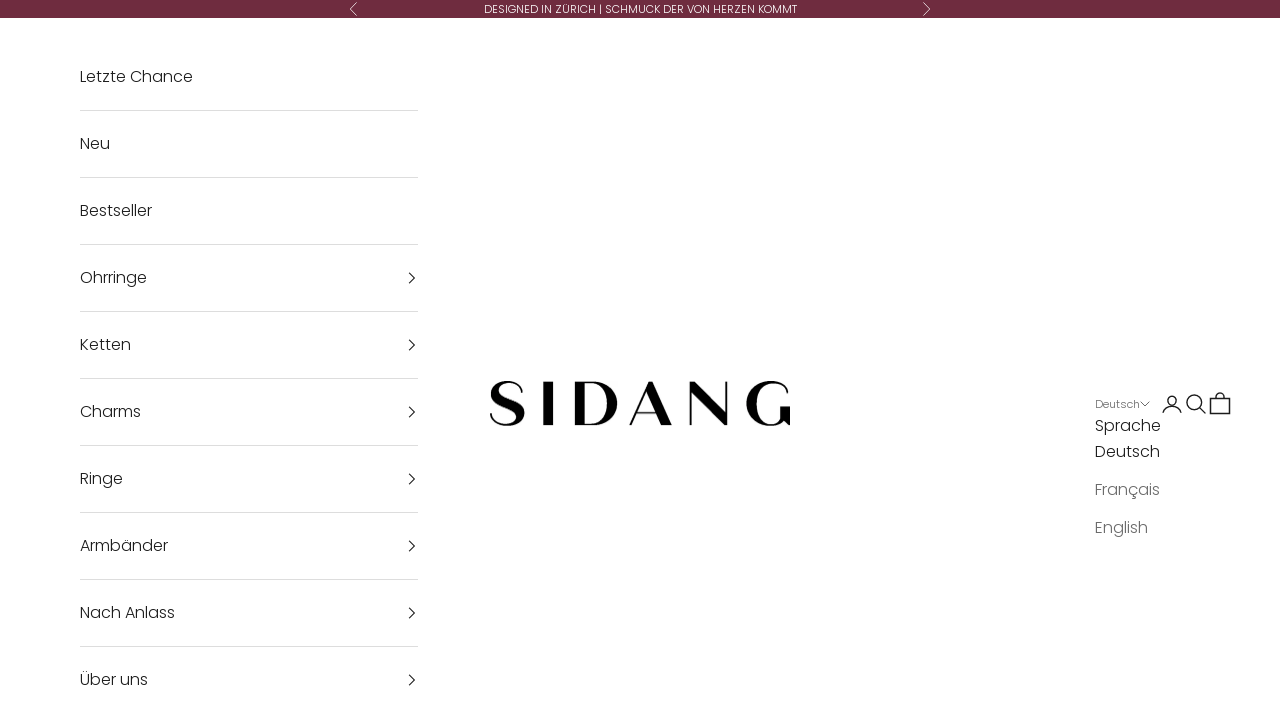

--- FILE ---
content_type: text/html; charset=utf-8
request_url: https://sidang.ch/products/reyna-halsketten
body_size: 105604
content:
<!doctype html>

<html lang="de" dir="ltr">
  <head>
	<script async crossorigin fetchpriority="high" src="/cdn/shopifycloud/importmap-polyfill/es-modules-shim.2.4.0.js"></script>
<script id="pandectes-rules">   /* PANDECTES-GDPR: DO NOT MODIFY AUTO GENERATED CODE OF THIS SCRIPT */      window.PandectesSettings = {"store":{"id":62160306421,"plan":"basic","theme":"Fix Variants New Online Shop May 2025","primaryLocale":"de","adminMode":false,"headless":false,"storefrontRootDomain":"","checkoutRootDomain":"","storefrontAccessToken":""},"tsPublished":1750749309,"declaration":{"showPurpose":false,"showProvider":false,"declIntroText":"Wir verwenden Cookies, um die Funktionalität der Website zu optimieren, die Leistung zu analysieren und Ihnen ein personalisiertes Erlebnis zu bieten. Einige Cookies sind für den ordnungsgemäßen Betrieb der Website unerlässlich. Diese Cookies können nicht deaktiviert werden. In diesem Fenster können Sie Ihre Präferenzen für Cookies verwalten.","showDateGenerated":true},"language":{"unpublished":[],"languageMode":"Single","fallbackLanguage":"de","languageDetection":"browser","languagesSupported":[]},"texts":{"managed":{"headerText":{"de":"Wir respektieren deine Privatsphäre"},"consentText":{"de":"Diese Website verwendet Cookies, um Ihnen das beste Erlebnis zu bieten."},"linkText":{"de":"Mehr erfahren"},"imprintText":{"de":"Impressum"},"googleLinkText":{"de":"Googles Datenschutzbestimmungen"},"allowButtonText":{"de":"Annehmen"},"denyButtonText":{"de":"Ablehnen"},"dismissButtonText":{"de":"Okay"},"leaveSiteButtonText":{"de":"Diese Seite verlassen"},"preferencesButtonText":{"de":"Einstellungen"},"cookiePolicyText":{"de":"Cookie-Richtlinie"},"preferencesPopupTitleText":{"de":"Einwilligungseinstellungen verwalten"},"preferencesPopupIntroText":{"de":"Wir verwenden Cookies, um die Funktionalität der Website zu optimieren, die Leistung zu analysieren und Ihnen ein personalisiertes Erlebnis zu bieten. Einige Cookies sind für den ordnungsgemäßen Betrieb der Website unerlässlich. Diese Cookies können nicht deaktiviert werden. In diesem Fenster können Sie Ihre Präferenzen für Cookies verwalten."},"preferencesPopupSaveButtonText":{"de":"Auswahl speichern"},"preferencesPopupCloseButtonText":{"de":"Schließen"},"preferencesPopupAcceptAllButtonText":{"de":"Alles Akzeptieren"},"preferencesPopupRejectAllButtonText":{"de":"Alles ablehnen"},"cookiesDetailsText":{"de":"Cookie-Details"},"preferencesPopupAlwaysAllowedText":{"de":"Immer erlaubt"},"accessSectionParagraphText":{"de":"Sie haben das Recht, jederzeit auf Ihre Daten zuzugreifen."},"accessSectionTitleText":{"de":"Datenübertragbarkeit"},"accessSectionAccountInfoActionText":{"de":"persönliche Daten"},"accessSectionDownloadReportActionText":{"de":"Alle Daten anfordern"},"accessSectionGDPRRequestsActionText":{"de":"Anfragen betroffener Personen"},"accessSectionOrdersRecordsActionText":{"de":"Aufträge"},"rectificationSectionParagraphText":{"de":"Sie haben das Recht, die Aktualisierung Ihrer Daten zu verlangen, wann immer Sie dies für angemessen halten."},"rectificationSectionTitleText":{"de":"Datenberichtigung"},"rectificationCommentPlaceholder":{"de":"Beschreiben Sie, was Sie aktualisieren möchten"},"rectificationCommentValidationError":{"de":"Kommentar ist erforderlich"},"rectificationSectionEditAccountActionText":{"de":"Aktualisierung anfordern"},"erasureSectionTitleText":{"de":"Recht auf Vergessenwerden"},"erasureSectionParagraphText":{"de":"Sie haben das Recht, die Löschung aller Ihrer Daten zu verlangen. Danach können Sie nicht mehr auf Ihr Konto zugreifen."},"erasureSectionRequestDeletionActionText":{"de":"Löschung personenbezogener Daten anfordern"},"consentDate":{"de":"Zustimmungsdatum"},"consentId":{"de":"Einwilligungs-ID"},"consentSectionChangeConsentActionText":{"de":"Einwilligungspräferenz ändern"},"consentSectionConsentedText":{"de":"Sie haben der Cookie-Richtlinie dieser Website zugestimmt am"},"consentSectionNoConsentText":{"de":"Sie haben der Cookie-Richtlinie dieser Website nicht zugestimmt."},"consentSectionTitleText":{"de":"Ihre Cookie-Einwilligung"},"consentStatus":{"de":"Einwilligungspräferenz"},"confirmationFailureMessage":{"de":"Ihre Anfrage wurde nicht bestätigt. Bitte versuchen Sie es erneut und wenn das Problem weiterhin besteht, wenden Sie sich an den Ladenbesitzer, um Hilfe zu erhalten"},"confirmationFailureTitle":{"de":"Ein Problem ist aufgetreten"},"confirmationSuccessMessage":{"de":"Wir werden uns in Kürze zu Ihrem Anliegen bei Ihnen melden."},"confirmationSuccessTitle":{"de":"Ihre Anfrage wurde bestätigt"},"guestsSupportEmailFailureMessage":{"de":"Ihre Anfrage wurde nicht übermittelt. Bitte versuchen Sie es erneut und wenn das Problem weiterhin besteht, wenden Sie sich an den Shop-Inhaber, um Hilfe zu erhalten."},"guestsSupportEmailFailureTitle":{"de":"Ein Problem ist aufgetreten"},"guestsSupportEmailPlaceholder":{"de":"E-Mail-Addresse"},"guestsSupportEmailSuccessMessage":{"de":"Wenn Sie als Kunde dieses Shops registriert sind, erhalten Sie in Kürze eine E-Mail mit Anweisungen zum weiteren Vorgehen."},"guestsSupportEmailSuccessTitle":{"de":"Vielen Dank für die Anfrage"},"guestsSupportEmailValidationError":{"de":"Email ist ungültig"},"guestsSupportInfoText":{"de":"Bitte loggen Sie sich mit Ihrem Kundenkonto ein, um fortzufahren."},"submitButton":{"de":"einreichen"},"submittingButton":{"de":"Senden..."},"cancelButton":{"de":"Abbrechen"},"declIntroText":{"de":"Wir verwenden Cookies, um die Funktionalität der Website zu optimieren, die Leistung zu analysieren und Ihnen ein personalisiertes Erlebnis zu bieten. Einige Cookies sind für den ordnungsgemäßen Betrieb der Website unerlässlich. Diese Cookies können nicht deaktiviert werden. In diesem Fenster können Sie Ihre Präferenzen für Cookies verwalten."},"declName":{"de":"Name"},"declPurpose":{"de":"Zweck"},"declType":{"de":"Typ"},"declRetention":{"de":"Speicherdauer"},"declProvider":{"de":"Anbieter"},"declFirstParty":{"de":"Erstanbieter"},"declThirdParty":{"de":"Drittanbieter"},"declSeconds":{"de":"Sekunden"},"declMinutes":{"de":"Minuten"},"declHours":{"de":"Std."},"declDays":{"de":"Tage"},"declMonths":{"de":"Monate"},"declYears":{"de":"Jahre"},"declSession":{"de":"Sitzung"},"declDomain":{"de":"Domain"},"declPath":{"de":"Weg"}},"categories":{"strictlyNecessaryCookiesTitleText":{"de":"Unbedingt erforderlich"},"strictlyNecessaryCookiesDescriptionText":{"de":"Diese Cookies sind unerlässlich, damit Sie sich auf der Website bewegen und ihre Funktionen nutzen können, z. B. den Zugriff auf sichere Bereiche der Website. Ohne diese Cookies kann die Website nicht richtig funktionieren."},"functionalityCookiesTitleText":{"de":"Funktionale Cookies"},"functionalityCookiesDescriptionText":{"de":"Diese Cookies ermöglichen es der Website, verbesserte Funktionalität und Personalisierung bereitzustellen. Sie können von uns oder von Drittanbietern gesetzt werden, deren Dienste wir auf unseren Seiten hinzugefügt haben. Wenn Sie diese Cookies nicht zulassen, funktionieren einige oder alle dieser Dienste möglicherweise nicht richtig."},"performanceCookiesTitleText":{"de":"Performance-Cookies"},"performanceCookiesDescriptionText":{"de":"Diese Cookies ermöglichen es uns, die Leistung unserer Website zu überwachen und zu verbessern. Sie ermöglichen es uns beispielsweise, Besuche zu zählen, Verkehrsquellen zu identifizieren und zu sehen, welche Teile der Website am beliebtesten sind."},"targetingCookiesTitleText":{"de":"Targeting-Cookies"},"targetingCookiesDescriptionText":{"de":"Diese Cookies können von unseren Werbepartnern über unsere Website gesetzt werden. Sie können von diesen Unternehmen verwendet werden, um ein Profil Ihrer Interessen zu erstellen und Ihnen relevante Werbung auf anderen Websites anzuzeigen. Sie speichern keine direkten personenbezogenen Daten, sondern basieren auf der eindeutigen Identifizierung Ihres Browsers und Ihres Internetgeräts. Wenn Sie diese Cookies nicht zulassen, erleben Sie weniger zielgerichtete Werbung."},"unclassifiedCookiesTitleText":{"de":"Unklassifizierte Cookies"},"unclassifiedCookiesDescriptionText":{"de":"Unklassifizierte Cookies sind Cookies, die wir gerade zusammen mit den Anbietern einzelner Cookies klassifizieren."}},"auto":{}},"library":{"previewMode":false,"fadeInTimeout":0,"defaultBlocked":7,"showLink":true,"showImprintLink":true,"showGoogleLink":false,"enabled":true,"cookie":{"expiryDays":365,"secure":true,"domain":""},"dismissOnScroll":false,"dismissOnWindowClick":false,"dismissOnTimeout":false,"palette":{"popup":{"background":"#FFFFFF","backgroundForCalculations":{"a":1,"b":255,"g":255,"r":255},"text":"#000000"},"button":{"background":"transparent","backgroundForCalculations":{"a":1,"b":255,"g":255,"r":255},"text":"#000000","textForCalculation":{"a":1,"b":0,"g":0,"r":0},"border":"#000000"}},"content":{"href":"https://sidang-jewelry-ch.myshopify.com/policies/privacy-policy","imprintHref":"/","close":"&#10005;","target":"","logo":"<img class=\"cc-banner-logo\" style=\"max-height: 40px;\" src=\"https://cdn.shopify.com/s/files/1/0621/6030/6421/t/39/assets/pandectes-logo.png?v=1750531803\" alt=\"Cookie banner\" />"},"window":"<div role=\"dialog\" aria-label=\"Wir respektieren deine Privatsphäre\" aria-describedby=\"cookieconsent:desc\" id=\"pandectes-banner\" class=\"cc-window-wrapper cc-bottom-left-wrapper\"><div class=\"pd-cookie-banner-window cc-window {{classes}}\"><!--googleoff: all-->{{children}}<!--googleon: all--></div></div>","compliance":{"opt-both":"<div class=\"cc-compliance cc-highlight\">{{deny}}{{allow}}</div>"},"type":"opt-both","layouts":{"basic":"{{logo}}{{messagelink}}{{compliance}}{{close}}"},"position":"bottom-left","theme":"wired","revokable":true,"animateRevokable":false,"revokableReset":false,"revokableLogoUrl":"https://cdn.shopify.com/s/files/1/0621/6030/6421/t/39/assets/pandectes-reopen-logo.png?v=1750531803","revokablePlacement":"bottom-left","revokableMarginHorizontal":15,"revokableMarginVertical":15,"static":false,"autoAttach":true,"hasTransition":true,"blacklistPage":[""],"elements":{"close":"<button aria-label=\"Schließen\" type=\"button\" class=\"cc-close\">{{close}}</button>","dismiss":"<button type=\"button\" class=\"cc-btn cc-btn-decision cc-dismiss\">{{dismiss}}</button>","allow":"<button type=\"button\" class=\"cc-btn cc-btn-decision cc-allow\">{{allow}}</button>","deny":"<button type=\"button\" class=\"cc-btn cc-btn-decision cc-deny\">{{deny}}</button>","preferences":"<button type=\"button\" class=\"cc-btn cc-settings\" onclick=\"Pandectes.fn.openPreferences()\">{{preferences}}</button>"}},"geolocation":{"brOnly":false,"caOnly":false,"chOnly":false,"euOnly":false,"jpOnly":false,"thOnly":false,"canadaOnly":false,"globalVisibility":true},"dsr":{"guestsSupport":false,"accessSectionDownloadReportAuto":false},"banner":{"resetTs":1705651525,"extraCss":"        .cc-banner-logo {max-width: 24em!important;}    @media(min-width: 768px) {.cc-window.cc-floating{max-width: 24em!important;width: 24em!important;}}    .cc-message, .pd-cookie-banner-window .cc-header, .cc-logo {text-align: left}    .cc-window-wrapper{z-index: 2147483647;}    .cc-window{z-index: 2147483647;font-family: inherit;}    .pd-cookie-banner-window .cc-header{font-family: inherit;}    .pd-cp-ui{font-family: inherit; background-color: #FFFFFF;color:#000000;}    button.pd-cp-btn, a.pd-cp-btn{}    input + .pd-cp-preferences-slider{background-color: rgba(0, 0, 0, 0.3)}    .pd-cp-scrolling-section::-webkit-scrollbar{background-color: rgba(0, 0, 0, 0.3)}    input:checked + .pd-cp-preferences-slider{background-color: rgba(0, 0, 0, 1)}    .pd-cp-scrolling-section::-webkit-scrollbar-thumb {background-color: rgba(0, 0, 0, 1)}    .pd-cp-ui-close{color:#000000;}    .pd-cp-preferences-slider:before{background-color: #FFFFFF}    .pd-cp-title:before {border-color: #000000!important}    .pd-cp-preferences-slider{background-color:#000000}    .pd-cp-toggle{color:#000000!important}    @media(max-width:699px) {.pd-cp-ui-close-top svg {fill: #000000}}    .pd-cp-toggle:hover,.pd-cp-toggle:visited,.pd-cp-toggle:active{color:#000000!important}    .pd-cookie-banner-window {box-shadow: 0 0 18px rgb(0 0 0 / 20%);}  ","customJavascript":{},"showPoweredBy":false,"logoHeight":40,"hybridStrict":false,"cookiesBlockedByDefault":"7","isActive":false,"implicitSavePreferences":false,"cookieIcon":false,"blockBots":false,"showCookiesDetails":true,"hasTransition":true,"blockingPage":false,"showOnlyLandingPage":false,"leaveSiteUrl":"https://www.google.com","linkRespectStoreLang":false},"cookies":{"0":[],"1":[],"2":[],"4":[],"8":[]},"blocker":{"isActive":false,"googleConsentMode":{"id":"","analyticsId":"","isActive":false,"adStorageCategory":4,"analyticsStorageCategory":2,"personalizationStorageCategory":1,"functionalityStorageCategory":1,"customEvent":true,"securityStorageCategory":0,"redactData":true,"urlPassthrough":false,"dataLayerProperty":"dataLayer"},"facebookPixel":{"id":"","isActive":false,"ldu":false},"microsoft":{},"rakuten":{"isActive":false,"cmp":false,"ccpa":false},"gpcIsActive":false,"defaultBlocked":7,"patterns":{"whiteList":[],"blackList":{"1":[],"2":[],"4":[],"8":[]},"iframesWhiteList":[],"iframesBlackList":{"1":[],"2":[],"4":[],"8":[]},"beaconsWhiteList":[],"beaconsBlackList":{"1":[],"2":[],"4":[],"8":[]}}}}      !function(){"use strict";window.PandectesRules=window.PandectesRules||{},window.PandectesRules.manualBlacklist={1:[],2:[],4:[]},window.PandectesRules.blacklistedIFrames={1:[],2:[],4:[]},window.PandectesRules.blacklistedCss={1:[],2:[],4:[]},window.PandectesRules.blacklistedBeacons={1:[],2:[],4:[]};var e="javascript/blocked";function t(e){return new RegExp(e.replace(/[/\\.+?$()]/g,"\\$&").replace("*","(.*)"))}var n=function(e){var t=arguments.length>1&&void 0!==arguments[1]?arguments[1]:"log";new URLSearchParams(window.location.search).get("log")&&console[t]("PandectesRules: ".concat(e))};function a(e){var t=document.createElement("script");t.async=!0,t.src=e,document.head.appendChild(t)}function r(e,t){var n=Object.keys(e);if(Object.getOwnPropertySymbols){var a=Object.getOwnPropertySymbols(e);t&&(a=a.filter((function(t){return Object.getOwnPropertyDescriptor(e,t).enumerable}))),n.push.apply(n,a)}return n}function o(e){for(var t=1;t<arguments.length;t++){var n=null!=arguments[t]?arguments[t]:{};t%2?r(Object(n),!0).forEach((function(t){s(e,t,n[t])})):Object.getOwnPropertyDescriptors?Object.defineProperties(e,Object.getOwnPropertyDescriptors(n)):r(Object(n)).forEach((function(t){Object.defineProperty(e,t,Object.getOwnPropertyDescriptor(n,t))}))}return e}function i(e){var t=function(e,t){if("object"!=typeof e||!e)return e;var n=e[Symbol.toPrimitive];if(void 0!==n){var a=n.call(e,t||"default");if("object"!=typeof a)return a;throw new TypeError("@@toPrimitive must return a primitive value.")}return("string"===t?String:Number)(e)}(e,"string");return"symbol"==typeof t?t:t+""}function s(e,t,n){return(t=i(t))in e?Object.defineProperty(e,t,{value:n,enumerable:!0,configurable:!0,writable:!0}):e[t]=n,e}function c(e,t){return function(e){if(Array.isArray(e))return e}(e)||function(e,t){var n=null==e?null:"undefined"!=typeof Symbol&&e[Symbol.iterator]||e["@@iterator"];if(null!=n){var a,r,o,i,s=[],c=!0,l=!1;try{if(o=(n=n.call(e)).next,0===t){if(Object(n)!==n)return;c=!1}else for(;!(c=(a=o.call(n)).done)&&(s.push(a.value),s.length!==t);c=!0);}catch(e){l=!0,r=e}finally{try{if(!c&&null!=n.return&&(i=n.return(),Object(i)!==i))return}finally{if(l)throw r}}return s}}(e,t)||d(e,t)||function(){throw new TypeError("Invalid attempt to destructure non-iterable instance.\nIn order to be iterable, non-array objects must have a [Symbol.iterator]() method.")}()}function l(e){return function(e){if(Array.isArray(e))return u(e)}(e)||function(e){if("undefined"!=typeof Symbol&&null!=e[Symbol.iterator]||null!=e["@@iterator"])return Array.from(e)}(e)||d(e)||function(){throw new TypeError("Invalid attempt to spread non-iterable instance.\nIn order to be iterable, non-array objects must have a [Symbol.iterator]() method.")}()}function d(e,t){if(e){if("string"==typeof e)return u(e,t);var n=Object.prototype.toString.call(e).slice(8,-1);return"Object"===n&&e.constructor&&(n=e.constructor.name),"Map"===n||"Set"===n?Array.from(e):"Arguments"===n||/^(?:Ui|I)nt(?:8|16|32)(?:Clamped)?Array$/.test(n)?u(e,t):void 0}}function u(e,t){(null==t||t>e.length)&&(t=e.length);for(var n=0,a=new Array(t);n<t;n++)a[n]=e[n];return a}var f=window.PandectesRulesSettings||window.PandectesSettings,g=!(void 0===window.dataLayer||!Array.isArray(window.dataLayer)||!window.dataLayer.some((function(e){return"pandectes_full_scan"===e.event}))),p=function(){var e,t=arguments.length>0&&void 0!==arguments[0]?arguments[0]:"_pandectes_gdpr",n=("; "+document.cookie).split("; "+t+"=");if(n.length<2)e={};else{var a=n.pop().split(";");e=window.atob(a.shift())}var r=function(e){try{return JSON.parse(e)}catch(e){return!1}}(e);return!1!==r?r:e}(),y=f.banner.isActive,h=f.blocker,w=h.defaultBlocked,v=h.patterns,m=p&&null!==p.preferences&&void 0!==p.preferences?p.preferences:null,b=g?0:y?null===m?w:m:0,_={1:!(1&b),2:!(2&b),4:!(4&b)},k=v.blackList,S=v.whiteList,L=v.iframesBlackList,C=v.iframesWhiteList,A=v.beaconsBlackList,P=v.beaconsWhiteList,O={blackList:[],whiteList:[],iframesBlackList:{1:[],2:[],4:[],8:[]},iframesWhiteList:[],beaconsBlackList:{1:[],2:[],4:[],8:[]},beaconsWhiteList:[]};[1,2,4].map((function(e){var n;_[e]||((n=O.blackList).push.apply(n,l(k[e].length?k[e].map(t):[])),O.iframesBlackList[e]=L[e].length?L[e].map(t):[],O.beaconsBlackList[e]=A[e].length?A[e].map(t):[])})),O.whiteList=S.length?S.map(t):[],O.iframesWhiteList=C.length?C.map(t):[],O.beaconsWhiteList=P.length?P.map(t):[];var E={scripts:[],iframes:{1:[],2:[],4:[]},beacons:{1:[],2:[],4:[]},css:{1:[],2:[],4:[]}},I=function(t,n){return t&&(!n||n!==e)&&(!O.blackList||O.blackList.some((function(e){return e.test(t)})))&&(!O.whiteList||O.whiteList.every((function(e){return!e.test(t)})))},j=function(e,t){var n=O.iframesBlackList[t],a=O.iframesWhiteList;return e&&(!n||n.some((function(t){return t.test(e)})))&&(!a||a.every((function(t){return!t.test(e)})))},B=function(e,t){var n=O.beaconsBlackList[t],a=O.beaconsWhiteList;return e&&(!n||n.some((function(t){return t.test(e)})))&&(!a||a.every((function(t){return!t.test(e)})))},T=new MutationObserver((function(e){for(var t=0;t<e.length;t++)for(var n=e[t].addedNodes,a=0;a<n.length;a++){var r=n[a],o=r.dataset&&r.dataset.cookiecategory;if(1===r.nodeType&&"LINK"===r.tagName){var i=r.dataset&&r.dataset.href;if(i&&o)switch(o){case"functionality":case"C0001":E.css[1].push(i);break;case"performance":case"C0002":E.css[2].push(i);break;case"targeting":case"C0003":E.css[4].push(i)}}}})),R=new MutationObserver((function(t){for(var a=0;a<t.length;a++)for(var r=t[a].addedNodes,o=function(){var t=r[i],a=t.src||t.dataset&&t.dataset.src,o=t.dataset&&t.dataset.cookiecategory;if(1===t.nodeType&&"IFRAME"===t.tagName){if(a){var s=!1;j(a,1)||"functionality"===o||"C0001"===o?(s=!0,E.iframes[1].push(a)):j(a,2)||"performance"===o||"C0002"===o?(s=!0,E.iframes[2].push(a)):(j(a,4)||"targeting"===o||"C0003"===o)&&(s=!0,E.iframes[4].push(a)),s&&(t.removeAttribute("src"),t.setAttribute("data-src",a))}}else if(1===t.nodeType&&"IMG"===t.tagName){if(a){var c=!1;B(a,1)?(c=!0,E.beacons[1].push(a)):B(a,2)?(c=!0,E.beacons[2].push(a)):B(a,4)&&(c=!0,E.beacons[4].push(a)),c&&(t.removeAttribute("src"),t.setAttribute("data-src",a))}}else if(1===t.nodeType&&"SCRIPT"===t.tagName){var l=t.type,d=!1;if(I(a,l)?(n("rule blocked: ".concat(a)),d=!0):a&&o?n("manually blocked @ ".concat(o,": ").concat(a)):o&&n("manually blocked @ ".concat(o,": inline code")),d){E.scripts.push([t,l]),t.type=e;t.addEventListener("beforescriptexecute",(function n(a){t.getAttribute("type")===e&&a.preventDefault(),t.removeEventListener("beforescriptexecute",n)})),t.parentElement&&t.parentElement.removeChild(t)}}},i=0;i<r.length;i++)o()})),D=document.createElement,z={src:Object.getOwnPropertyDescriptor(HTMLScriptElement.prototype,"src"),type:Object.getOwnPropertyDescriptor(HTMLScriptElement.prototype,"type")};window.PandectesRules.unblockCss=function(e){var t=E.css[e]||[];t.length&&n("Unblocking CSS for ".concat(e)),t.forEach((function(e){var t=document.querySelector('link[data-href^="'.concat(e,'"]'));t.removeAttribute("data-href"),t.href=e})),E.css[e]=[]},window.PandectesRules.unblockIFrames=function(e){var t=E.iframes[e]||[];t.length&&n("Unblocking IFrames for ".concat(e)),O.iframesBlackList[e]=[],t.forEach((function(e){var t=document.querySelector('iframe[data-src^="'.concat(e,'"]'));t.removeAttribute("data-src"),t.src=e})),E.iframes[e]=[]},window.PandectesRules.unblockBeacons=function(e){var t=E.beacons[e]||[];t.length&&n("Unblocking Beacons for ".concat(e)),O.beaconsBlackList[e]=[],t.forEach((function(e){var t=document.querySelector('img[data-src^="'.concat(e,'"]'));t.removeAttribute("data-src"),t.src=e})),E.beacons[e]=[]},window.PandectesRules.unblockInlineScripts=function(e){var t=1===e?"functionality":2===e?"performance":"targeting",a=document.querySelectorAll('script[type="javascript/blocked"][data-cookiecategory="'.concat(t,'"]'));n("unblockInlineScripts: ".concat(a.length," in ").concat(t)),a.forEach((function(e){var t=document.createElement("script");t.type="text/javascript",e.hasAttribute("src")?t.src=e.getAttribute("src"):t.textContent=e.textContent,document.head.appendChild(t),e.parentNode.removeChild(e)}))},window.PandectesRules.unblockInlineCss=function(e){var t=1===e?"functionality":2===e?"performance":"targeting",a=document.querySelectorAll('link[data-cookiecategory="'.concat(t,'"]'));n("unblockInlineCss: ".concat(a.length," in ").concat(t)),a.forEach((function(e){e.href=e.getAttribute("data-href")}))},window.PandectesRules.unblock=function(e){e.length<1?(O.blackList=[],O.whiteList=[],O.iframesBlackList=[],O.iframesWhiteList=[]):(O.blackList&&(O.blackList=O.blackList.filter((function(t){return e.every((function(e){return"string"==typeof e?!t.test(e):e instanceof RegExp?t.toString()!==e.toString():void 0}))}))),O.whiteList&&(O.whiteList=[].concat(l(O.whiteList),l(e.map((function(e){if("string"==typeof e){var n=".*"+t(e)+".*";if(O.whiteList.every((function(e){return e.toString()!==n.toString()})))return new RegExp(n)}else if(e instanceof RegExp&&O.whiteList.every((function(t){return t.toString()!==e.toString()})))return e;return null})).filter(Boolean)))));var a=0;l(E.scripts).forEach((function(e,t){var n=c(e,2),r=n[0],o=n[1];if(function(e){var t=e.getAttribute("src");return O.blackList&&O.blackList.every((function(e){return!e.test(t)}))||O.whiteList&&O.whiteList.some((function(e){return e.test(t)}))}(r)){for(var i=document.createElement("script"),s=0;s<r.attributes.length;s++){var l=r.attributes[s];"src"!==l.name&&"type"!==l.name&&i.setAttribute(l.name,r.attributes[s].value)}i.setAttribute("src",r.src),i.setAttribute("type",o||"application/javascript"),document.head.appendChild(i),E.scripts.splice(t-a,1),a++}})),0==O.blackList.length&&0===O.iframesBlackList[1].length&&0===O.iframesBlackList[2].length&&0===O.iframesBlackList[4].length&&0===O.beaconsBlackList[1].length&&0===O.beaconsBlackList[2].length&&0===O.beaconsBlackList[4].length&&(n("Disconnecting observers"),R.disconnect(),T.disconnect())};var N=f.store,x=N.adminMode,M=N.headless,U=N.storefrontRootDomain,F=N.checkoutRootDomain,q=N.storefrontAccessToken,W=f.banner.isActive,H=f.blocker.defaultBlocked;function G(e){if(window.Shopify&&window.Shopify.customerPrivacy)e();else{var t=null;window.Shopify&&window.Shopify.loadFeatures&&window.Shopify.trackingConsent?e():t=setInterval((function(){window.Shopify&&window.Shopify.loadFeatures&&(clearInterval(t),window.Shopify.loadFeatures([{name:"consent-tracking-api",version:"0.1"}],(function(t){t?n("Shopify.customerPrivacy API - failed to load"):(n("shouldShowBanner() -> ".concat(window.Shopify.trackingConsent.shouldShowBanner()," | saleOfDataRegion() -> ").concat(window.Shopify.trackingConsent.saleOfDataRegion())),e())})))}),10)}}W&&G((function(){!function(){var e=window.Shopify.trackingConsent;if(!1!==e.shouldShowBanner()||null!==m||7!==H)try{var t=x&&!(window.Shopify&&window.Shopify.AdminBarInjector),a={preferences:!(1&b)||g||t,analytics:!(2&b)||g||t,marketing:!(4&b)||g||t};M&&(a.headlessStorefront=!0,a.storefrontRootDomain=null!=U&&U.length?U:window.location.hostname,a.checkoutRootDomain=null!=F&&F.length?F:"checkout.".concat(window.location.hostname),a.storefrontAccessToken=null!=q&&q.length?q:""),e.firstPartyMarketingAllowed()===a.marketing&&e.analyticsProcessingAllowed()===a.analytics&&e.preferencesProcessingAllowed()===a.preferences||e.setTrackingConsent(a,(function(e){e&&e.error?n("Shopify.customerPrivacy API - failed to setTrackingConsent"):n("setTrackingConsent(".concat(JSON.stringify(a),")"))}))}catch(e){n("Shopify.customerPrivacy API - exception")}}(),function(){if(M){var e=window.Shopify.trackingConsent,t=e.currentVisitorConsent();if(navigator.globalPrivacyControl&&""===t.sale_of_data){var a={sale_of_data:!1,headlessStorefront:!0};a.storefrontRootDomain=null!=U&&U.length?U:window.location.hostname,a.checkoutRootDomain=null!=F&&F.length?F:"checkout.".concat(window.location.hostname),a.storefrontAccessToken=null!=q&&q.length?q:"",e.setTrackingConsent(a,(function(e){e&&e.error?n("Shopify.customerPrivacy API - failed to setTrackingConsent({".concat(JSON.stringify(a),")")):n("setTrackingConsent(".concat(JSON.stringify(a),")"))}))}}}()}));var J=["AT","BE","BG","HR","CY","CZ","DK","EE","FI","FR","DE","GR","HU","IE","IT","LV","LT","LU","MT","NL","PL","PT","RO","SK","SI","ES","SE","GB","LI","NO","IS"],V="[Pandectes :: Google Consent Mode debug]:";function K(){var e=arguments.length<=0?void 0:arguments[0],t=arguments.length<=1?void 0:arguments[1],n=arguments.length<=2?void 0:arguments[2];if("consent"!==e)return"config"===e?"config":void 0;var a=n.ad_storage,r=n.ad_user_data,o=n.ad_personalization,i=n.functionality_storage,s=n.analytics_storage,c=n.personalization_storage,l={Command:e,Mode:t,ad_storage:a,ad_user_data:r,ad_personalization:o,functionality_storage:i,analytics_storage:s,personalization_storage:c,security_storage:n.security_storage};return console.table(l),"default"===t&&("denied"===a&&"denied"===r&&"denied"===o&&"denied"===i&&"denied"===s&&"denied"===c||console.warn("".concat(V,' all types in a "default" command should be set to "denied" except for security_storage that should be set to "granted"'))),t}var Z=!1,$=!1;function Y(e){e&&("default"===e?(Z=!0,$&&console.warn("".concat(V,' "default" command was sent but there was already an "update" command before it.'))):"update"===e?($=!0,Z||console.warn("".concat(V,' "update" command was sent but there was no "default" command before it.'))):"config"===e&&(Z||console.warn("".concat(V,' a tag read consent state before a "default" command was sent.'))))}var Q=f.banner,X=Q.isActive,ee=Q.hybridStrict,te=f.geolocation,ne=te.caOnly,ae=void 0!==ne&&ne,re=te.euOnly,oe=void 0!==re&&re,ie=te.brOnly,se=void 0!==ie&&ie,ce=te.jpOnly,le=void 0!==ce&&ce,de=te.thOnly,ue=void 0!==de&&de,fe=te.chOnly,ge=void 0!==fe&&fe,pe=te.zaOnly,ye=void 0!==pe&&pe,he=te.canadaOnly,we=void 0!==he&&he,ve=te.globalVisibility,me=void 0===ve||ve,be=f.blocker,_e=be.defaultBlocked,ke=void 0===_e?7:_e,Se=be.googleConsentMode,Le=Se.isActive,Ce=Se.customEvent,Ae=Se.id,Pe=void 0===Ae?"":Ae,Oe=Se.analyticsId,Ee=void 0===Oe?"":Oe,Ie=Se.adwordsId,je=void 0===Ie?"":Ie,Be=Se.redactData,Te=Se.urlPassthrough,Re=Se.adStorageCategory,De=Se.analyticsStorageCategory,ze=Se.functionalityStorageCategory,Ne=Se.personalizationStorageCategory,xe=Se.securityStorageCategory,Me=Se.dataLayerProperty,Ue=void 0===Me?"dataLayer":Me,Fe=Se.waitForUpdate,qe=void 0===Fe?0:Fe,We=Se.useNativeChannel,He=void 0!==We&&We,Ge=Se.debugMode,Je=void 0!==Ge&&Ge;function Ve(){window[Ue].push(arguments)}window[Ue]=window[Ue]||[];var Ke,Ze,$e={hasInitialized:!1,useNativeChannel:!1,ads_data_redaction:!1,url_passthrough:!1,data_layer_property:"dataLayer",storage:{ad_storage:"granted",ad_user_data:"granted",ad_personalization:"granted",analytics_storage:"granted",functionality_storage:"granted",personalization_storage:"granted",security_storage:"granted"}};if(X&&Le){Je&&(Ke=Ue||"dataLayer",window[Ke].forEach((function(e){Y(K.apply(void 0,l(e)))})),window[Ke].push=function(){for(var e=arguments.length,t=new Array(e),n=0;n<e;n++)t[n]=arguments[n];return Y(K.apply(void 0,l(t[0]))),Array.prototype.push.apply(this,t)});var Ye=ke&Re?"denied":"granted",Qe=ke&De?"denied":"granted",Xe=ke&ze?"denied":"granted",et=ke&Ne?"denied":"granted",tt=ke&xe?"denied":"granted";$e.hasInitialized=!0,$e.useNativeChannel=He,$e.url_passthrough=Te,$e.ads_data_redaction="denied"===Ye&&Be,$e.storage.ad_storage=Ye,$e.storage.ad_user_data=Ye,$e.storage.ad_personalization=Ye,$e.storage.analytics_storage=Qe,$e.storage.functionality_storage=Xe,$e.storage.personalization_storage=et,$e.storage.security_storage=tt,$e.data_layer_property=Ue||"dataLayer",Ve("set","developer_id.dMTZkMj",!0),$e.ads_data_redaction&&Ve("set","ads_data_redaction",$e.ads_data_redaction),$e.url_passthrough&&Ve("set","url_passthrough",$e.url_passthrough),function(){var e=b!==ke?{wait_for_update:qe||500}:qe?{wait_for_update:qe}:{};me&&!ee?Ve("consent","default",o(o({},$e.storage),e)):(Ve("consent","default",o(o(o({},$e.storage),e),{},{region:[].concat(l(oe||ee?J:[]),l(ae&&!ee?["US-CA","US-VA","US-CT","US-UT","US-CO"]:[]),l(se&&!ee?["BR"]:[]),l(le&&!ee?["JP"]:[]),l(we&&!ee?["CA"]:[]),l(ue&&!ee?["TH"]:[]),l(ge&&!ee?["CH"]:[]),l(ye&&!ee?["ZA"]:[]))})),Ve("consent","default",{ad_storage:"granted",ad_user_data:"granted",ad_personalization:"granted",analytics_storage:"granted",functionality_storage:"granted",personalization_storage:"granted",security_storage:"granted"}));if(null!==m){var t=b&Re?"denied":"granted",n=b&De?"denied":"granted",r=b&ze?"denied":"granted",i=b&Ne?"denied":"granted",s=b&xe?"denied":"granted";$e.storage.ad_storage=t,$e.storage.ad_user_data=t,$e.storage.ad_personalization=t,$e.storage.analytics_storage=n,$e.storage.functionality_storage=r,$e.storage.personalization_storage=i,$e.storage.security_storage=s,Ve("consent","update",$e.storage)}(Pe.length||Ee.length||je.length)&&(window[$e.data_layer_property].push({"pandectes.start":(new Date).getTime(),event:"pandectes-rules.min.js"}),(Ee.length||je.length)&&Ve("js",new Date));var c="https://www.googletagmanager.com";if(Pe.length){var d=Pe.split(",");window[$e.data_layer_property].push({"gtm.start":(new Date).getTime(),event:"gtm.js"});for(var u=0;u<d.length;u++){var f="dataLayer"!==$e.data_layer_property?"&l=".concat($e.data_layer_property):"";a("".concat(c,"/gtm.js?id=").concat(d[u].trim()).concat(f))}}if(Ee.length)for(var g=Ee.split(","),p=0;p<g.length;p++){var y=g[p].trim();y.length&&(a("".concat(c,"/gtag/js?id=").concat(y)),Ve("config",y,{send_page_view:!1}))}if(je.length)for(var h=je.split(","),w=0;w<h.length;w++){var v=h[w].trim();v.length&&(a("".concat(c,"/gtag/js?id=").concat(v)),Ve("config",v,{allow_enhanced_conversions:!0}))}}()}X&&Ce&&(Ze=b,G((function(){var e=Ze;if(null==m&&ee){var t=window.Shopify.customerPrivacy.getRegion();if(t){var n=t.substr(0,2);e=J.includes(n)?7:0}}var a={event:"Pandectes_Consent_Update",pandectes_status:7===e?"deny":0===e?"allow":"mixed",pandectes_categories:{C0000:"allow",C0001:1&e?"deny":"allow",C0002:2&e?"deny":"allow",C0003:4&e?"deny":"allow"}};window[Ue].push(a),null!==m&&function(e){if(window.Shopify&&window.Shopify.analytics)e();else{var t=null;window.Shopify&&window.Shopify.analytics?e():t=setInterval((function(){window.Shopify&&window.Shopify.analytics&&(clearInterval(t),e())}),10)}}((function(){window.Shopify.analytics.publish("Pandectes_Consent_Update",a)}))})));var nt=f.blocker,at=nt.klaviyoIsActive,rt=nt.googleConsentMode.adStorageCategory;at&&window.addEventListener("PandectesEvent_OnConsent",(function(e){var t=e.detail.preferences;if(null!=t){var n=t&rt?"denied":"granted";void 0!==window.klaviyo&&window.klaviyo.isIdentified()&&window.klaviyo.push(["identify",{ad_personalization:n,ad_user_data:n}])}})),f.banner.revokableTrigger&&(window.onload=function(){document.querySelectorAll('[href*="#reopenBanner"]').forEach((function(e){e.onclick=function(e){e.preventDefault(),window.Pandectes.fn.revokeConsent()}}))});var ot=f.banner.isActive,it=f.blocker,st=it.defaultBlocked,ct=void 0===st?7:st,lt=it.microsoft,dt=lt.isActive,ut=lt.uetTags,ft=lt.dataLayerProperty,gt=void 0===ft?"uetq":ft,pt={hasInitialized:!1,data_layer_property:"uetq",storage:{ad_storage:"granted"}};if(ot&&dt){if(function(e,t,n){var a=new Date;a.setTime(a.getTime()+24*n*60*60*1e3);var r="expires="+a.toUTCString();document.cookie="".concat(e,"=").concat(t,"; ").concat(r,"; path=/; secure; samesite=strict")}("_uetmsdns","0",365),ut.length)for(var yt=ut.split(","),ht=0;ht<yt.length;ht++)yt[ht].trim().length&&mt(yt[ht]);var wt=4&ct?"denied":"granted";if(pt.hasInitialized=!0,pt.storage.ad_storage=wt,window[gt]=window[gt]||[],window[gt].push("consent","default",pt.storage),null!==m){var vt=4&b?"denied":"granted";pt.storage.ad_storage=vt,window[gt].push("consent","update",pt.storage)}}function mt(e){var t=document.createElement("script");t.type="text/javascript",t.src="//bat.bing.com/bat.js",t.onload=function(){var t={ti:e,cookieFlags:"SameSite=None;Secure"};t.q=window[gt],window[gt]=new UET(t),window[gt].push("pageLoad")},document.head.appendChild(t)}window.PandectesRules.gcm=$e;var bt=f.banner.isActive,_t=f.blocker.isActive;n("Prefs: ".concat(b," | Banner: ").concat(bt?"on":"off"," | Blocker: ").concat(_t?"on":"off"));var kt=null===m&&/\/checkouts\//.test(window.location.pathname);0!==b&&!1===g&&_t&&!kt&&(n("Blocker will execute"),document.createElement=function(){for(var t=arguments.length,n=new Array(t),a=0;a<t;a++)n[a]=arguments[a];if("script"!==n[0].toLowerCase())return D.bind?D.bind(document).apply(void 0,n):D;var r=D.bind(document).apply(void 0,n);try{Object.defineProperties(r,{src:o(o({},z.src),{},{set:function(t){I(t,r.type)&&z.type.set.call(this,e),z.src.set.call(this,t)}}),type:o(o({},z.type),{},{get:function(){var t=z.type.get.call(this);return t===e||I(this.src,t)?null:t},set:function(t){var n=I(r.src,r.type)?e:t;z.type.set.call(this,n)}})}),r.setAttribute=function(t,n){if("type"===t){var a=I(r.src,r.type)?e:n;z.type.set.call(r,a)}else"src"===t?(I(n,r.type)&&z.type.set.call(r,e),z.src.set.call(r,n)):HTMLScriptElement.prototype.setAttribute.call(r,t,n)}}catch(e){console.warn("Yett: unable to prevent script execution for script src ",r.src,".\n",'A likely cause would be because you are using a third-party browser extension that monkey patches the "document.createElement" function.')}return r},R.observe(document.documentElement,{childList:!0,subtree:!0}),T.observe(document.documentElement,{childList:!0,subtree:!0}))}();
</script>
	
    <meta charset="utf-8">
    <meta name="viewport" content="width=device-width, initial-scale=1.0, height=device-height, minimum-scale=1.0, maximum-scale=5.0">

    <title>Reyna Halsketten</title><meta name="description" content="Die Reyna Halskette ist sehr besonders! Sie hat ein elegantes und spezielles Design, das durch ihre edle Mattierung noch mehr zur Geltung kommt. Sie strahlt eine zeitlose Eleganz aus und lässt sich wunderbar zu verschiedenen Outfits kombinieren. Die Halskette verleiht deinem Look einen Hauch von Raffinesse und Stil. Di"><link rel="canonical" href="https://sidang.ch/products/reyna-halsketten"><link rel="shortcut icon" href="//sidang.ch/cdn/shop/files/favicon_2994abd1-a59e-4ca2-838c-79e54bce1802.png?v=1646170057&width=96">
      <link rel="apple-touch-icon" href="//sidang.ch/cdn/shop/files/favicon_2994abd1-a59e-4ca2-838c-79e54bce1802.png?v=1646170057&width=180"><link rel="preconnect" href="https://fonts.shopifycdn.com" crossorigin><link rel="preload" href="//sidang.ch/cdn/fonts/jost/jost_n4.d47a1b6347ce4a4c9f437608011273009d91f2b7.woff2" as="font" type="font/woff2" crossorigin><link rel="preload" href="//sidang.ch/cdn/fonts/poppins/poppins_n3.05f58335c3209cce17da4f1f1ab324ebe2982441.woff2" as="font" type="font/woff2" crossorigin><meta property="og:type" content="product">
  <meta property="og:title" content="Reyna Halsketten">
  <meta property="product:price:amount" content="62.00">
  <meta property="product:price:currency" content="CHF">
  <meta property="product:availability" content="in stock"><meta property="og:image" content="http://sidang.ch/cdn/shop/products/REYNA.G.HK.jpg?v=1669277460&width=2048">
  <meta property="og:image:secure_url" content="https://sidang.ch/cdn/shop/products/REYNA.G.HK.jpg?v=1669277460&width=2048">
  <meta property="og:image:width" content="1400">
  <meta property="og:image:height" content="1750"><meta property="og:description" content="Die Reyna Halskette ist sehr besonders! Sie hat ein elegantes und spezielles Design, das durch ihre edle Mattierung noch mehr zur Geltung kommt. Sie strahlt eine zeitlose Eleganz aus und lässt sich wunderbar zu verschiedenen Outfits kombinieren. Die Halskette verleiht deinem Look einen Hauch von Raffinesse und Stil. Di"><meta property="og:url" content="https://sidang.ch/products/reyna-halsketten">
<meta property="og:site_name" content="SIDANG"><meta name="twitter:card" content="summary"><meta name="twitter:title" content="Reyna Halsketten">
  <meta name="twitter:description" content="Die Reyna Halskette ist sehr besonders! Sie hat ein elegantes und spezielles Design, das durch ihre edle Mattierung noch mehr zur Geltung kommt. Sie strahlt eine zeitlose Eleganz aus und lässt sich wunderbar zu verschiedenen Outfits kombinieren. Die Halskette verleiht deinem Look einen Hauch von Raffinesse und Stil.
Diese Halskette würde beispielsweise mit den Reyna Ohrringen oder dem Reyna Fingerring perfekt kombiniert aussehen!
Details


925 Sterlingsilber mit 18k Vergoldung


Durchmesser des Charms: 1,5 cm x 1,5 cm


Verstellbare Kettenlänge: 40 cm + 5 cm


Handgefertigter und hochwertiger Traumschmuck aus Thailand


*Damit dein Schmuck so lange wie möglich schön bleibt, beachte bitte unsere Pflegehinweise"><meta name="twitter:image" content="https://sidang.ch/cdn/shop/products/REYNA.G.HK.jpg?crop=center&height=1200&v=1669277460&width=1200">
  <meta name="twitter:image:alt" content=""><script type="application/ld+json">{"@context":"http:\/\/schema.org\/","@id":"\/products\/reyna-halsketten#product","@type":"ProductGroup","brand":{"@type":"Brand","name":"Candidus"},"category":"Halsketten","description":"Die Reyna Halskette ist sehr besonders! Sie hat ein elegantes und spezielles Design, das durch ihre edle Mattierung noch mehr zur Geltung kommt. Sie strahlt eine zeitlose Eleganz aus und lässt sich wunderbar zu verschiedenen Outfits kombinieren. Die Halskette verleiht deinem Look einen Hauch von Raffinesse und Stil.\nDiese Halskette würde beispielsweise mit den Reyna Ohrringen oder dem Reyna Fingerring perfekt kombiniert aussehen!\nDetails\n\n\n925 Sterlingsilber mit 18k Vergoldung\n\n\nDurchmesser des Charms: 1,5 cm x 1,5 cm\n\n\nVerstellbare Kettenlänge: 40 cm + 5 cm\n\n\nHandgefertigter und hochwertiger Traumschmuck aus Thailand\n\n\n*Damit dein Schmuck so lange wie möglich schön bleibt, beachte bitte unsere Pflegehinweise","hasVariant":[{"@id":"\/products\/reyna-halsketten?variant=43485823303925#variant","@type":"Product","gtin":"7630988104341","image":"https:\/\/sidang.ch\/cdn\/shop\/products\/REYNA.G.HK.jpg?v=1669277460\u0026width=1920","name":"Reyna Halsketten - 18k Vergoldet","offers":{"@id":"\/products\/reyna-halsketten?variant=43485823303925#offer","@type":"Offer","availability":"http:\/\/schema.org\/InStock","price":"62.00","priceCurrency":"CHF","url":"https:\/\/sidang.ch\/products\/reyna-halsketten?variant=43485823303925"},"sku":"03-GO-2745"},{"@id":"\/products\/reyna-halsketten?variant=44357076091125#variant","@type":"Product","gtin":"7630988104358","image":"https:\/\/sidang.ch\/cdn\/shop\/products\/REYNA.G.HK.jpg?v=1669277460\u0026width=1920","name":"Reyna Halsketten - 925 Sterling Silber","offers":{"@id":"\/products\/reyna-halsketten?variant=44357076091125#offer","@type":"Offer","availability":"http:\/\/schema.org\/InStock","price":"62.00","priceCurrency":"CHF","url":"https:\/\/sidang.ch\/products\/reyna-halsketten?variant=44357076091125"},"sku":"03-ST92-4253"}],"name":"Reyna Halsketten","productGroupID":"7944844738805","url":"https:\/\/sidang.ch\/products\/reyna-halsketten"}</script><script type="application/ld+json">
  {
    "@context": "https://schema.org",
    "@type": "BreadcrumbList",
    "itemListElement": [{
        "@type": "ListItem",
        "position": 1,
        "name": "Home",
        "item": "https://sidang.ch"
      },{
            "@type": "ListItem",
            "position": 2,
            "name": "Reyna Halsketten",
            "item": "https://sidang.ch/products/reyna-halsketten"
          }]
  }
</script><style>/* Typography (heading) */
  @font-face {
  font-family: Jost;
  font-weight: 400;
  font-style: normal;
  font-display: fallback;
  src: url("//sidang.ch/cdn/fonts/jost/jost_n4.d47a1b6347ce4a4c9f437608011273009d91f2b7.woff2") format("woff2"),
       url("//sidang.ch/cdn/fonts/jost/jost_n4.791c46290e672b3f85c3d1c651ef2efa3819eadd.woff") format("woff");
}

@font-face {
  font-family: Jost;
  font-weight: 400;
  font-style: italic;
  font-display: fallback;
  src: url("//sidang.ch/cdn/fonts/jost/jost_i4.b690098389649750ada222b9763d55796c5283a5.woff2") format("woff2"),
       url("//sidang.ch/cdn/fonts/jost/jost_i4.fd766415a47e50b9e391ae7ec04e2ae25e7e28b0.woff") format("woff");
}

/* Typography (body) */
  @font-face {
  font-family: Poppins;
  font-weight: 300;
  font-style: normal;
  font-display: fallback;
  src: url("//sidang.ch/cdn/fonts/poppins/poppins_n3.05f58335c3209cce17da4f1f1ab324ebe2982441.woff2") format("woff2"),
       url("//sidang.ch/cdn/fonts/poppins/poppins_n3.6971368e1f131d2c8ff8e3a44a36b577fdda3ff5.woff") format("woff");
}

@font-face {
  font-family: Poppins;
  font-weight: 300;
  font-style: italic;
  font-display: fallback;
  src: url("//sidang.ch/cdn/fonts/poppins/poppins_i3.8536b4423050219f608e17f134fe9ea3b01ed890.woff2") format("woff2"),
       url("//sidang.ch/cdn/fonts/poppins/poppins_i3.0f4433ada196bcabf726ed78f8e37e0995762f7f.woff") format("woff");
}

@font-face {
  font-family: Poppins;
  font-weight: 400;
  font-style: normal;
  font-display: fallback;
  src: url("//sidang.ch/cdn/fonts/poppins/poppins_n4.0ba78fa5af9b0e1a374041b3ceaadf0a43b41362.woff2") format("woff2"),
       url("//sidang.ch/cdn/fonts/poppins/poppins_n4.214741a72ff2596839fc9760ee7a770386cf16ca.woff") format("woff");
}

@font-face {
  font-family: Poppins;
  font-weight: 400;
  font-style: italic;
  font-display: fallback;
  src: url("//sidang.ch/cdn/fonts/poppins/poppins_i4.846ad1e22474f856bd6b81ba4585a60799a9f5d2.woff2") format("woff2"),
       url("//sidang.ch/cdn/fonts/poppins/poppins_i4.56b43284e8b52fc64c1fd271f289a39e8477e9ec.woff") format("woff");
}

:root {
    /* Container */
    --container-max-width: 100%;
    --container-xxs-max-width: 27.5rem; /* 440px */
    --container-xs-max-width: 42.5rem; /* 680px */
    --container-sm-max-width: 61.25rem; /* 980px */
    --container-md-max-width: 71.875rem; /* 1150px */
    --container-lg-max-width: 78.75rem; /* 1260px */
    --container-xl-max-width: 85rem; /* 1360px */
    --container-gutter: 1.25rem;

    --section-vertical-spacing: 2.5rem;
    --section-vertical-spacing-tight:2.5rem;

    --section-stack-gap:2.25rem;
    --section-stack-gap-tight:2.25rem;

    /* Form settings */
    --form-gap: 1.25rem; /* Gap between fieldset and submit button */
    --fieldset-gap: 1rem; /* Gap between each form input within a fieldset */
    --form-control-gap: 0.625rem; /* Gap between input and label (ignored for floating label) */
    --checkbox-control-gap: 0.75rem; /* Horizontal gap between checkbox and its associated label */
    --input-padding-block: 0.65rem; /* Vertical padding for input, textarea and native select */
    --input-padding-inline: 0.8rem; /* Horizontal padding for input, textarea and native select */
    --checkbox-size: 0.875rem; /* Size (width and height) for checkbox */

    /* Other sizes */
    --sticky-area-height: calc(var(--announcement-bar-is-sticky, 0) * var(--announcement-bar-height, 0px) + var(--header-is-sticky, 0) * var(--header-is-visible, 1) * var(--header-height, 0px));

    /* RTL support */
    --transform-logical-flip: 1;
    --transform-origin-start: left;
    --transform-origin-end: right;

    /**
     * ---------------------------------------------------------------------
     * TYPOGRAPHY
     * ---------------------------------------------------------------------
     */

    /* Font properties */
    --heading-font-family: Jost, sans-serif;
    --heading-font-weight: 400;
    --heading-font-style: normal;
    --heading-text-transform: uppercase;
    --heading-letter-spacing: 0.0em;
    --text-font-family: Poppins, sans-serif;
    --text-font-weight: 300;
    --text-font-style: normal;
    --text-letter-spacing: 0.0em;
    --button-font: var(--text-font-style) var(--text-font-weight) var(--text-sm) / 1.65 var(--text-font-family);
    --button-text-transform: uppercase;
    --button-letter-spacing: 0.0em;

    /* Font sizes */--text-heading-size-factor: 1.2;
    --text-h1: max(0.6875rem, clamp(1.375rem, 1.146341463414634rem + 0.975609756097561vw, 2rem) * var(--text-heading-size-factor));
    --text-h2: max(0.6875rem, clamp(1.25rem, 1.0670731707317074rem + 0.7804878048780488vw, 1.75rem) * var(--text-heading-size-factor));
    --text-h3: max(0.6875rem, clamp(1.125rem, 1.0335365853658536rem + 0.3902439024390244vw, 1.375rem) * var(--text-heading-size-factor));
    --text-h4: max(0.6875rem, clamp(1rem, 0.9542682926829268rem + 0.1951219512195122vw, 1.125rem) * var(--text-heading-size-factor));
    --text-h5: calc(0.875rem * var(--text-heading-size-factor));
    --text-h6: calc(0.75rem * var(--text-heading-size-factor));

    --text-xs: 0.75rem;
    --text-sm: 0.8125rem;
    --text-base: 0.875rem;
    --text-lg: 1.0rem;
    --text-xl: 1.25rem;

    /* Rounded variables (used for border radius) */
    --rounded-full: 9999px;
    --button-border-radius: 0.0rem;
    --input-border-radius: 0.0rem;

    /* Box shadow */
    --shadow-sm: 0 2px 8px rgb(0 0 0 / 0.05);
    --shadow: 0 5px 15px rgb(0 0 0 / 0.05);
    --shadow-md: 0 5px 30px rgb(0 0 0 / 0.05);
    --shadow-block: px px px rgb(var(--text-primary) / 0.0);

    /**
     * ---------------------------------------------------------------------
     * OTHER
     * ---------------------------------------------------------------------
     */

    --checkmark-svg-url: url(//sidang.ch/cdn/shop/t/39/assets/checkmark.svg?v=77552481021870063511750531803);
    --cursor-zoom-in-svg-url: url(//sidang.ch/cdn/shop/t/39/assets/cursor-zoom-in.svg?v=179346033183326186621750531803);
  }

  [dir="rtl"]:root {
    /* RTL support */
    --transform-logical-flip: -1;
    --transform-origin-start: right;
    --transform-origin-end: left;
  }

  @media screen and (min-width: 700px) {
    :root {
      /* Typography (font size) */
      --text-xs: 0.875rem;
      --text-sm: 0.9375rem;
      --text-base: 1.0rem;
      --text-lg: 1.125rem;
      --text-xl: 1.375rem;

      /* Spacing settings */
      --container-gutter: 2rem;
    }
  }

  @media screen and (min-width: 1000px) {
    :root {
      /* Spacing settings */
      --container-gutter: 3rem;

      --section-vertical-spacing: 4rem;
      --section-vertical-spacing-tight: 4rem;

      --section-stack-gap:3rem;
      --section-stack-gap-tight:3rem;
    }
  }:root {/* Overlay used for modal */
    --page-overlay: 0 0 0 / 0.4;

    /* We use the first scheme background as default */
    --page-background: ;

    /* Product colors */
    --on-sale-text: 111 44 63;
    --on-sale-badge-background: 111 44 63;
    --on-sale-badge-text: 255 255 255;
    --sold-out-badge-background: 111 44 63;
    --sold-out-badge-text: 255 255 255;
    --custom-badge-background: 111 44 63;
    --custom-badge-text: 255 255 255;
    --star-color: 28 28 28;

    /* Status colors */
    --success-background: 212 227 203;
    --success-text: 48 122 7;
    --warning-background: 253 241 224;
    --warning-text: 237 138 0;
    --error-background: 243 204 204;
    --error-text: 203 43 43;
  }.color-scheme--scheme-1 {
      /* Color settings */--accent: 111 44 63;
      --text-color: 0 0 0;
      --background: 255 255 255 / 1.0;
      --background-without-opacity: 255 255 255;
      --background-gradient: ;--border-color: 217 217 217;/* Button colors */
      --button-background: 111 44 63;
      --button-text-color: 255 255 255;

      /* Circled buttons */
      --circle-button-background: 255 255 255;
      --circle-button-text-color: 0 0 0;
    }.shopify-section:has(.section-spacing.color-scheme--bg-54922f2e920ba8346f6dc0fba343d673) + .shopify-section:has(.section-spacing.color-scheme--bg-54922f2e920ba8346f6dc0fba343d673:not(.bordered-section)) .section-spacing {
      padding-block-start: 0;
    }.color-scheme--scheme-2 {
      /* Color settings */--accent: 28 28 28;
      --text-color: 28 28 28;
      --background: 255 255 255 / 1.0;
      --background-without-opacity: 255 255 255;
      --background-gradient: ;--border-color: 221 221 221;/* Button colors */
      --button-background: 28 28 28;
      --button-text-color: 255 255 255;

      /* Circled buttons */
      --circle-button-background: 255 255 255;
      --circle-button-text-color: 28 28 28;
    }.shopify-section:has(.section-spacing.color-scheme--bg-54922f2e920ba8346f6dc0fba343d673) + .shopify-section:has(.section-spacing.color-scheme--bg-54922f2e920ba8346f6dc0fba343d673:not(.bordered-section)) .section-spacing {
      padding-block-start: 0;
    }.color-scheme--scheme-3 {
      /* Color settings */--accent: 255 255 255;
      --text-color: 255 255 255;
      --background: 111 44 63 / 1.0;
      --background-without-opacity: 111 44 63;
      --background-gradient: ;--border-color: 133 76 92;/* Button colors */
      --button-background: 255 255 255;
      --button-text-color: 111 44 63;

      /* Circled buttons */
      --circle-button-background: 255 255 255;
      --circle-button-text-color: 111 44 63;
    }.shopify-section:has(.section-spacing.color-scheme--bg-c1c7472e55ee3c85b0d898b8b4f70a09) + .shopify-section:has(.section-spacing.color-scheme--bg-c1c7472e55ee3c85b0d898b8b4f70a09:not(.bordered-section)) .section-spacing {
      padding-block-start: 0;
    }.color-scheme--scheme-4 {
      /* Color settings */--accent: 255 255 255;
      --text-color: 255 255 255;
      --background: 0 0 0 / 0.0;
      --background-without-opacity: 0 0 0;
      --background-gradient: ;--border-color: 255 255 255;/* Button colors */
      --button-background: 255 255 255;
      --button-text-color: 28 28 28;

      /* Circled buttons */
      --circle-button-background: 255 255 255;
      --circle-button-text-color: 28 28 28;
    }.shopify-section:has(.section-spacing.color-scheme--bg-3671eee015764974ee0aef1536023e0f) + .shopify-section:has(.section-spacing.color-scheme--bg-3671eee015764974ee0aef1536023e0f:not(.bordered-section)) .section-spacing {
      padding-block-start: 0;
    }.color-scheme--scheme-8cda1770-d738-4580-a9dc-43a58540403a {
      /* Color settings */--accent: 111 44 63;
      --text-color: 0 0 0;
      --background: 243 243 243 / 1.0;
      --background-without-opacity: 243 243 243;
      --background-gradient: ;--border-color: 207 207 207;/* Button colors */
      --button-background: 111 44 63;
      --button-text-color: 255 255 255;

      /* Circled buttons */
      --circle-button-background: 255 255 255;
      --circle-button-text-color: 0 0 0;
    }.shopify-section:has(.section-spacing.color-scheme--bg-78566feb045e1e2e6eb726ab373c36bd) + .shopify-section:has(.section-spacing.color-scheme--bg-78566feb045e1e2e6eb726ab373c36bd:not(.bordered-section)) .section-spacing {
      padding-block-start: 0;
    }.color-scheme--scheme-205c1446-6f6b-4991-8495-a0f9d555802a {
      /* Color settings */--accent: 255 255 255;
      --text-color: 0 0 0;
      --background: 255 255 255 / 1.0;
      --background-without-opacity: 255 255 255;
      --background-gradient: ;--border-color: 217 217 217;/* Button colors */
      --button-background: 255 255 255;
      --button-text-color: 0 0 0;

      /* Circled buttons */
      --circle-button-background: 255 255 255;
      --circle-button-text-color: 0 0 0;
    }.shopify-section:has(.section-spacing.color-scheme--bg-54922f2e920ba8346f6dc0fba343d673) + .shopify-section:has(.section-spacing.color-scheme--bg-54922f2e920ba8346f6dc0fba343d673:not(.bordered-section)) .section-spacing {
      padding-block-start: 0;
    }.color-scheme--dialog {
      /* Color settings */--accent: 28 28 28;
      --text-color: 28 28 28;
      --background: 255 255 255 / 1.0;
      --background-without-opacity: 255 255 255;
      --background-gradient: ;--border-color: 221 221 221;/* Button colors */
      --button-background: 28 28 28;
      --button-text-color: 255 255 255;

      /* Circled buttons */
      --circle-button-background: 255 255 255;
      --circle-button-text-color: 28 28 28;
    }
</style><script>
  // This allows to expose several variables to the global scope, to be used in scripts
  window.themeVariables = {
    settings: {
      showPageTransition: null,
      pageType: "product",
      moneyFormat: "CHF {{amount}}",
      moneyWithCurrencyFormat: "CHF {{amount}}",
      currencyCodeEnabled: true,
      cartType: "drawer",
      staggerMenuApparition: true
    },

    strings: {
      addedToCart: "Zum Warenkorb hinzugefügt!",
      closeGallery: "Galerie schließen",
      zoomGallery: "Bild vergrößern",
      errorGallery: "Bild kann nicht geladen werden",
      shippingEstimatorNoResults: "Tut uns leid, aber wir verschicken leider nicht an deine Adresse.",
      shippingEstimatorOneResult: "Für deine Adresse gibt es einen Versandtarif:",
      shippingEstimatorMultipleResults: "Für deine Adresse gibt es mehrere Versandtarife:",
      shippingEstimatorError: "Beim Berechnen der Versandkosten ist ein Fehler aufgetreten:",
      next: "Vor",
      previous: "Zurück"
    },

    mediaQueries: {
      'sm': 'screen and (min-width: 700px)',
      'md': 'screen and (min-width: 1000px)',
      'lg': 'screen and (min-width: 1150px)',
      'xl': 'screen and (min-width: 1400px)',
      '2xl': 'screen and (min-width: 1600px)',
      'sm-max': 'screen and (max-width: 699px)',
      'md-max': 'screen and (max-width: 999px)',
      'lg-max': 'screen and (max-width: 1149px)',
      'xl-max': 'screen and (max-width: 1399px)',
      '2xl-max': 'screen and (max-width: 1599px)',
      'motion-safe': '(prefers-reduced-motion: no-preference)',
      'motion-reduce': '(prefers-reduced-motion: reduce)',
      'supports-hover': 'screen and (pointer: fine)',
      'supports-touch': 'screen and (hover: none)'
    }
  };</script><script type="importmap">{
        "imports": {
          "vendor": "//sidang.ch/cdn/shop/t/39/assets/vendor.min.js?v=118757129943152772801750531803",
          "theme": "//sidang.ch/cdn/shop/t/39/assets/theme.js?v=120688118179581468051750531803",
          "photoswipe": "//sidang.ch/cdn/shop/t/39/assets/photoswipe.min.js?v=13374349288281597431750531803"
        }
      }
    </script>

    <script type="module" src="//sidang.ch/cdn/shop/t/39/assets/vendor.min.js?v=118757129943152772801750531803"></script>
    <script type="module" src="//sidang.ch/cdn/shop/t/39/assets/theme.js?v=120688118179581468051750531803"></script>

    <script>window.performance && window.performance.mark && window.performance.mark('shopify.content_for_header.start');</script><meta name="google-site-verification" content="15DoxmAEKlxOHFtu4PED5yLDwONqW-R_KUJpq5yj-9Y">
<meta name="facebook-domain-verification" content="mp5x08sbwg9k9jyk4lmaa8gc57otwn">
<meta id="shopify-digital-wallet" name="shopify-digital-wallet" content="/62160306421/digital_wallets/dialog">
<link rel="alternate" hreflang="x-default" href="https://sidang.ch/products/reyna-halsketten">
<link rel="alternate" hreflang="de" href="https://sidang.ch/products/reyna-halsketten">
<link rel="alternate" hreflang="fr" href="https://sidang.ch/fr/products/reyna-halsketten">
<link rel="alternate" hreflang="en" href="https://sidang.ch/en/products/reyna-halsketten">
<link rel="alternate" type="application/json+oembed" href="https://sidang.ch/products/reyna-halsketten.oembed">
<script async="async" src="/checkouts/internal/preloads.js?locale=de-CH"></script>
<script id="shopify-features" type="application/json">{"accessToken":"bb74ad12d6536e34d80c0d88a69ea0b0","betas":["rich-media-storefront-analytics"],"domain":"sidang.ch","predictiveSearch":true,"shopId":62160306421,"locale":"de"}</script>
<script>var Shopify = Shopify || {};
Shopify.shop = "sidang-jewelry-ch.myshopify.com";
Shopify.locale = "de";
Shopify.currency = {"active":"CHF","rate":"1.0"};
Shopify.country = "CH";
Shopify.theme = {"name":"Fix Variants New Online Shop May 2025","id":183355179382,"schema_name":"Prestige","schema_version":"10.7.0","theme_store_id":855,"role":"main"};
Shopify.theme.handle = "null";
Shopify.theme.style = {"id":null,"handle":null};
Shopify.cdnHost = "sidang.ch/cdn";
Shopify.routes = Shopify.routes || {};
Shopify.routes.root = "/";</script>
<script type="module">!function(o){(o.Shopify=o.Shopify||{}).modules=!0}(window);</script>
<script>!function(o){function n(){var o=[];function n(){o.push(Array.prototype.slice.apply(arguments))}return n.q=o,n}var t=o.Shopify=o.Shopify||{};t.loadFeatures=n(),t.autoloadFeatures=n()}(window);</script>
<script id="shop-js-analytics" type="application/json">{"pageType":"product"}</script>
<script defer="defer" async type="module" src="//sidang.ch/cdn/shopifycloud/shop-js/modules/v2/client.init-shop-cart-sync_e98Ab_XN.de.esm.js"></script>
<script defer="defer" async type="module" src="//sidang.ch/cdn/shopifycloud/shop-js/modules/v2/chunk.common_Pcw9EP95.esm.js"></script>
<script defer="defer" async type="module" src="//sidang.ch/cdn/shopifycloud/shop-js/modules/v2/chunk.modal_CzmY4ZhL.esm.js"></script>
<script type="module">
  await import("//sidang.ch/cdn/shopifycloud/shop-js/modules/v2/client.init-shop-cart-sync_e98Ab_XN.de.esm.js");
await import("//sidang.ch/cdn/shopifycloud/shop-js/modules/v2/chunk.common_Pcw9EP95.esm.js");
await import("//sidang.ch/cdn/shopifycloud/shop-js/modules/v2/chunk.modal_CzmY4ZhL.esm.js");

  window.Shopify.SignInWithShop?.initShopCartSync?.({"fedCMEnabled":true,"windoidEnabled":true});

</script>
<script>(function() {
  var isLoaded = false;
  function asyncLoad() {
    if (isLoaded) return;
    isLoaded = true;
    var urls = ["https:\/\/chimpstatic.com\/mcjs-connected\/js\/users\/16567a8cb0b3b53e1a794189f\/6539b5f96c6c5659b22ca0747.js?shop=sidang-jewelry-ch.myshopify.com","\/\/cdn.shopify.com\/proxy\/2cf00576784dd0ed96636bab7eae0fd23658cbbcbb180398992b2289c204a26d\/s.pandect.es\/scripts\/pandectes-core.js?shop=sidang-jewelry-ch.myshopify.com\u0026sp-cache-control=cHVibGljLCBtYXgtYWdlPTkwMA","https:\/\/cdn-bundler.nice-team.net\/app\/js\/bundler.js?shop=sidang-jewelry-ch.myshopify.com"];
    for (var i = 0; i < urls.length; i++) {
      var s = document.createElement('script');
      s.type = 'text/javascript';
      s.async = true;
      s.src = urls[i];
      var x = document.getElementsByTagName('script')[0];
      x.parentNode.insertBefore(s, x);
    }
  };
  if(window.attachEvent) {
    window.attachEvent('onload', asyncLoad);
  } else {
    window.addEventListener('load', asyncLoad, false);
  }
})();</script>
<script id="__st">var __st={"a":62160306421,"offset":3600,"reqid":"8da13dba-e4b1-4252-ab6b-01e4bc3bb312-1769077519","pageurl":"sidang.ch\/products\/reyna-halsketten","u":"7c1b043f89dd","p":"product","rtyp":"product","rid":7944844738805};</script>
<script>window.ShopifyPaypalV4VisibilityTracking = true;</script>
<script id="captcha-bootstrap">!function(){'use strict';const t='contact',e='account',n='new_comment',o=[[t,t],['blogs',n],['comments',n],[t,'customer']],c=[[e,'customer_login'],[e,'guest_login'],[e,'recover_customer_password'],[e,'create_customer']],r=t=>t.map((([t,e])=>`form[action*='/${t}']:not([data-nocaptcha='true']) input[name='form_type'][value='${e}']`)).join(','),a=t=>()=>t?[...document.querySelectorAll(t)].map((t=>t.form)):[];function s(){const t=[...o],e=r(t);return a(e)}const i='password',u='form_key',d=['recaptcha-v3-token','g-recaptcha-response','h-captcha-response',i],f=()=>{try{return window.sessionStorage}catch{return}},m='__shopify_v',_=t=>t.elements[u];function p(t,e,n=!1){try{const o=window.sessionStorage,c=JSON.parse(o.getItem(e)),{data:r}=function(t){const{data:e,action:n}=t;return t[m]||n?{data:e,action:n}:{data:t,action:n}}(c);for(const[e,n]of Object.entries(r))t.elements[e]&&(t.elements[e].value=n);n&&o.removeItem(e)}catch(o){console.error('form repopulation failed',{error:o})}}const l='form_type',E='cptcha';function T(t){t.dataset[E]=!0}const w=window,h=w.document,L='Shopify',v='ce_forms',y='captcha';let A=!1;((t,e)=>{const n=(g='f06e6c50-85a8-45c8-87d0-21a2b65856fe',I='https://cdn.shopify.com/shopifycloud/storefront-forms-hcaptcha/ce_storefront_forms_captcha_hcaptcha.v1.5.2.iife.js',D={infoText:'Durch hCaptcha geschützt',privacyText:'Datenschutz',termsText:'Allgemeine Geschäftsbedingungen'},(t,e,n)=>{const o=w[L][v],c=o.bindForm;if(c)return c(t,g,e,D).then(n);var r;o.q.push([[t,g,e,D],n]),r=I,A||(h.body.append(Object.assign(h.createElement('script'),{id:'captcha-provider',async:!0,src:r})),A=!0)});var g,I,D;w[L]=w[L]||{},w[L][v]=w[L][v]||{},w[L][v].q=[],w[L][y]=w[L][y]||{},w[L][y].protect=function(t,e){n(t,void 0,e),T(t)},Object.freeze(w[L][y]),function(t,e,n,w,h,L){const[v,y,A,g]=function(t,e,n){const i=e?o:[],u=t?c:[],d=[...i,...u],f=r(d),m=r(i),_=r(d.filter((([t,e])=>n.includes(e))));return[a(f),a(m),a(_),s()]}(w,h,L),I=t=>{const e=t.target;return e instanceof HTMLFormElement?e:e&&e.form},D=t=>v().includes(t);t.addEventListener('submit',(t=>{const e=I(t);if(!e)return;const n=D(e)&&!e.dataset.hcaptchaBound&&!e.dataset.recaptchaBound,o=_(e),c=g().includes(e)&&(!o||!o.value);(n||c)&&t.preventDefault(),c&&!n&&(function(t){try{if(!f())return;!function(t){const e=f();if(!e)return;const n=_(t);if(!n)return;const o=n.value;o&&e.removeItem(o)}(t);const e=Array.from(Array(32),(()=>Math.random().toString(36)[2])).join('');!function(t,e){_(t)||t.append(Object.assign(document.createElement('input'),{type:'hidden',name:u})),t.elements[u].value=e}(t,e),function(t,e){const n=f();if(!n)return;const o=[...t.querySelectorAll(`input[type='${i}']`)].map((({name:t})=>t)),c=[...d,...o],r={};for(const[a,s]of new FormData(t).entries())c.includes(a)||(r[a]=s);n.setItem(e,JSON.stringify({[m]:1,action:t.action,data:r}))}(t,e)}catch(e){console.error('failed to persist form',e)}}(e),e.submit())}));const S=(t,e)=>{t&&!t.dataset[E]&&(n(t,e.some((e=>e===t))),T(t))};for(const o of['focusin','change'])t.addEventListener(o,(t=>{const e=I(t);D(e)&&S(e,y())}));const B=e.get('form_key'),M=e.get(l),P=B&&M;t.addEventListener('DOMContentLoaded',(()=>{const t=y();if(P)for(const e of t)e.elements[l].value===M&&p(e,B);[...new Set([...A(),...v().filter((t=>'true'===t.dataset.shopifyCaptcha))])].forEach((e=>S(e,t)))}))}(h,new URLSearchParams(w.location.search),n,t,e,['guest_login'])})(!0,!0)}();</script>
<script integrity="sha256-4kQ18oKyAcykRKYeNunJcIwy7WH5gtpwJnB7kiuLZ1E=" data-source-attribution="shopify.loadfeatures" defer="defer" src="//sidang.ch/cdn/shopifycloud/storefront/assets/storefront/load_feature-a0a9edcb.js" crossorigin="anonymous"></script>
<script data-source-attribution="shopify.dynamic_checkout.dynamic.init">var Shopify=Shopify||{};Shopify.PaymentButton=Shopify.PaymentButton||{isStorefrontPortableWallets:!0,init:function(){window.Shopify.PaymentButton.init=function(){};var t=document.createElement("script");t.src="https://sidang.ch/cdn/shopifycloud/portable-wallets/latest/portable-wallets.de.js",t.type="module",document.head.appendChild(t)}};
</script>
<script data-source-attribution="shopify.dynamic_checkout.buyer_consent">
  function portableWalletsHideBuyerConsent(e){var t=document.getElementById("shopify-buyer-consent"),n=document.getElementById("shopify-subscription-policy-button");t&&n&&(t.classList.add("hidden"),t.setAttribute("aria-hidden","true"),n.removeEventListener("click",e))}function portableWalletsShowBuyerConsent(e){var t=document.getElementById("shopify-buyer-consent"),n=document.getElementById("shopify-subscription-policy-button");t&&n&&(t.classList.remove("hidden"),t.removeAttribute("aria-hidden"),n.addEventListener("click",e))}window.Shopify?.PaymentButton&&(window.Shopify.PaymentButton.hideBuyerConsent=portableWalletsHideBuyerConsent,window.Shopify.PaymentButton.showBuyerConsent=portableWalletsShowBuyerConsent);
</script>
<script>
  function portableWalletsCleanup(e){e&&e.src&&console.error("Failed to load portable wallets script "+e.src);var t=document.querySelectorAll("shopify-accelerated-checkout .shopify-payment-button__skeleton, shopify-accelerated-checkout-cart .wallet-cart-button__skeleton"),e=document.getElementById("shopify-buyer-consent");for(let e=0;e<t.length;e++)t[e].remove();e&&e.remove()}function portableWalletsNotLoadedAsModule(e){e instanceof ErrorEvent&&"string"==typeof e.message&&e.message.includes("import.meta")&&"string"==typeof e.filename&&e.filename.includes("portable-wallets")&&(window.removeEventListener("error",portableWalletsNotLoadedAsModule),window.Shopify.PaymentButton.failedToLoad=e,"loading"===document.readyState?document.addEventListener("DOMContentLoaded",window.Shopify.PaymentButton.init):window.Shopify.PaymentButton.init())}window.addEventListener("error",portableWalletsNotLoadedAsModule);
</script>

<script type="module" src="https://sidang.ch/cdn/shopifycloud/portable-wallets/latest/portable-wallets.de.js" onError="portableWalletsCleanup(this)" crossorigin="anonymous"></script>
<script nomodule>
  document.addEventListener("DOMContentLoaded", portableWalletsCleanup);
</script>

<script id='scb4127' type='text/javascript' async='' src='https://sidang.ch/cdn/shopifycloud/privacy-banner/storefront-banner.js'></script><link id="shopify-accelerated-checkout-styles" rel="stylesheet" media="screen" href="https://sidang.ch/cdn/shopifycloud/portable-wallets/latest/accelerated-checkout-backwards-compat.css" crossorigin="anonymous">
<style id="shopify-accelerated-checkout-cart">
        #shopify-buyer-consent {
  margin-top: 1em;
  display: inline-block;
  width: 100%;
}

#shopify-buyer-consent.hidden {
  display: none;
}

#shopify-subscription-policy-button {
  background: none;
  border: none;
  padding: 0;
  text-decoration: underline;
  font-size: inherit;
  cursor: pointer;
}

#shopify-subscription-policy-button::before {
  box-shadow: none;
}

      </style>

<script>window.performance && window.performance.mark && window.performance.mark('shopify.content_for_header.end');</script>
<link href="//sidang.ch/cdn/shop/t/39/assets/theme.css?v=108862843666334121241767628383" rel="stylesheet" type="text/css" media="all" /><!-- BEGIN app block: shopify://apps/judge-me-reviews/blocks/judgeme_core/61ccd3b1-a9f2-4160-9fe9-4fec8413e5d8 --><!-- Start of Judge.me Core -->






<link rel="dns-prefetch" href="https://cdnwidget.judge.me">
<link rel="dns-prefetch" href="https://cdn.judge.me">
<link rel="dns-prefetch" href="https://cdn1.judge.me">
<link rel="dns-prefetch" href="https://api.judge.me">

<script data-cfasync='false' class='jdgm-settings-script'>window.jdgmSettings={"pagination":5,"disable_web_reviews":false,"badge_no_review_text":"Keine Bewertungen","badge_n_reviews_text":"{{ n }} Bewertung/Bewertungen","badge_star_color":"#6F2C3F","hide_badge_preview_if_no_reviews":true,"badge_hide_text":true,"enforce_center_preview_badge":false,"widget_title":"WAS UNSERE KUND:INNEN SAGEN","widget_open_form_text":"Bewertung schreiben","widget_close_form_text":"Bewertung abbrechen","widget_refresh_page_text":"Seite aktualisieren","widget_summary_text":"Basierend auf {{ number_of_reviews }} Bewertung/Bewertungen","widget_no_review_text":"Schreiben Sie die erste Bewertung","widget_name_field_text":"Anzeigename","widget_verified_name_field_text":"Verifizierter Name (öffentlich)","widget_name_placeholder_text":"Anzeigename","widget_required_field_error_text":"Dieses Feld ist erforderlich.","widget_email_field_text":"E-Mail-Adresse","widget_verified_email_field_text":"Verifizierte E-Mail (privat, kann nicht bearbeitet werden)","widget_email_placeholder_text":"Ihre E-Mail-Adresse","widget_email_field_error_text":"Bitte geben Sie eine gültige E-Mail-Adresse ein.","widget_rating_field_text":"Bewertung","widget_review_title_field_text":"Bewertungstitel","widget_review_title_placeholder_text":"Geben Sie Ihrer Bewertung einen Titel","widget_review_body_field_text":"Bewertungsinhalt","widget_review_body_placeholder_text":"Beginnen Sie hier zu schreiben...","widget_pictures_field_text":"Bild/Video (optional)","widget_submit_review_text":"Bewertung abschicken","widget_submit_verified_review_text":"Verifizierte Bewertung abschicken","widget_submit_success_msg_with_auto_publish":"Vielen Dank! Bitte aktualisieren Sie die Seite in wenigen Momenten, um Ihre Bewertung zu sehen. Sie können Ihre Bewertung entfernen oder bearbeiten, indem Sie sich bei \u003ca href='https://judge.me/login' target='_blank' rel='nofollow noopener'\u003eJudge.me\u003c/a\u003e anmelden","widget_submit_success_msg_no_auto_publish":"Vielen Dank für Ihre Bewertung! Sie können Ihre Bewertung entfernen oder bearbeiten, indem Sie sich bei \u003ca href='https://judge.me/login' target='_blank' rel='nofollow noopener'\u003eJudge.me\u003c/a\u003e anmelden","widget_show_default_reviews_out_of_total_text":"Es werden {{ n_reviews_shown }} von {{ n_reviews }} Bewertungen angezeigt.","widget_show_all_link_text":"Alle anzeigen","widget_show_less_link_text":"Weniger anzeigen","widget_author_said_text":"{{ reviewer_name }} sagte:","widget_days_text":"vor {{ n }} Tag/Tagen","widget_weeks_text":"vor {{ n }} Woche/Wochen","widget_months_text":"vor {{ n }} Monat/Monaten","widget_years_text":"vor {{ n }} Jahr/Jahren","widget_yesterday_text":"Gestern","widget_today_text":"Heute","widget_replied_text":"\u003e\u003e {{ shop_name }} antwortete:","widget_read_more_text":"Mehr lesen","widget_reviewer_name_as_initial":"","widget_rating_filter_color":"#6F2C3F","widget_rating_filter_see_all_text":"Alle Bewertungen anzeigen","widget_sorting_most_recent_text":"Neueste","widget_sorting_highest_rating_text":"Höchste Bewertung","widget_sorting_lowest_rating_text":"Niedrigste Bewertung","widget_sorting_with_pictures_text":"Nur Bilder","widget_sorting_most_helpful_text":"Hilfreichste","widget_open_question_form_text":"Eine Frage stellen","widget_reviews_subtab_text":"Bewertungen","widget_questions_subtab_text":"Fragen","widget_question_label_text":"Frage","widget_answer_label_text":"Antwort","widget_question_placeholder_text":"Schreiben Sie hier Ihre Frage","widget_submit_question_text":"Frage absenden","widget_question_submit_success_text":"Vielen Dank für Ihre Frage! Wir werden Sie benachrichtigen, sobald sie beantwortet wird.","widget_star_color":"#6F2C3F","verified_badge_text":"Verifiziert","verified_badge_bg_color":"","verified_badge_text_color":"","verified_badge_placement":"left-of-reviewer-name","widget_review_max_height":"","widget_hide_border":false,"widget_social_share":false,"widget_thumb":false,"widget_review_location_show":false,"widget_location_format":"","all_reviews_include_out_of_store_products":true,"all_reviews_out_of_store_text":"(außerhalb des Shops)","all_reviews_pagination":100,"all_reviews_product_name_prefix_text":"über","enable_review_pictures":false,"enable_question_anwser":false,"widget_theme":"leex","review_date_format":"dd/mm/yyyy","default_sort_method":"most-recent","widget_product_reviews_subtab_text":"Produktbewertungen","widget_shop_reviews_subtab_text":"Shop-Bewertungen","widget_other_products_reviews_text":"Bewertungen für andere Produkte","widget_store_reviews_subtab_text":"Shop-Bewertungen","widget_no_store_reviews_text":"Dieser Shop hat noch keine Bewertungen erhalten","widget_web_restriction_product_reviews_text":"Dieses Produkt hat noch keine Bewertungen erhalten","widget_no_items_text":"Keine Elemente gefunden","widget_show_more_text":"Mehr anzeigen","widget_write_a_store_review_text":"Shop-Bewertung schreiben","widget_other_languages_heading":"Bewertungen in anderen Sprachen","widget_translate_review_text":"Bewertung übersetzen nach {{ language }}","widget_translating_review_text":"Übersetzung läuft...","widget_show_original_translation_text":"Original anzeigen ({{ language }})","widget_translate_review_failed_text":"Bewertung konnte nicht übersetzt werden.","widget_translate_review_retry_text":"Erneut versuchen","widget_translate_review_try_again_later_text":"Versuchen Sie es später noch einmal","show_product_url_for_grouped_product":false,"widget_sorting_pictures_first_text":"Bilder zuerst","show_pictures_on_all_rev_page_mobile":false,"show_pictures_on_all_rev_page_desktop":false,"floating_tab_hide_mobile_install_preference":true,"floating_tab_button_name":"★ Bewertungen","floating_tab_title":"Lassen Sie Kunden für uns sprechen","floating_tab_button_color":"#000000","floating_tab_button_background_color":"","floating_tab_url":"","floating_tab_url_enabled":false,"floating_tab_tab_style":"text","all_reviews_text_badge_text":"{{ shop.metafields.judgeme.all_reviews_rating|round:1 }}/5 basierend auf {{ shop.metafields.judgeme.all_reviews_count }} Bewertungen","all_reviews_text_badge_text_branded_style":"{{ shop.metafields.judgeme.all_reviews_rating | round: 1 }} von 5 Sternen basierend auf {{ shop.metafields.judgeme.all_reviews_count }} Bewertungen","is_all_reviews_text_badge_a_link":false,"show_stars_for_all_reviews_text_badge":false,"all_reviews_text_badge_url":"","all_reviews_text_style":"text","all_reviews_text_color_style":"judgeme_brand_color","all_reviews_text_color":"#108474","all_reviews_text_show_jm_brand":true,"featured_carousel_show_header":true,"featured_carousel_title":"WAS UNSERE KUND:INNEN SAGEN","testimonials_carousel_title":"Kunden sagen uns","videos_carousel_title":"Echte Kunden-Geschichten","cards_carousel_title":"Kunden sagen uns","featured_carousel_count_text":"aus {{ n }} Bewertungen","featured_carousel_add_link_to_all_reviews_page":true,"featured_carousel_url":"https://sidang.ch/pages/happy-customers","featured_carousel_show_images":false,"featured_carousel_autoslide_interval":0,"featured_carousel_arrows_on_the_sides":true,"featured_carousel_height":150,"featured_carousel_width":80,"featured_carousel_image_size":0,"featured_carousel_image_height":250,"featured_carousel_arrow_color":"#eeeeee","verified_count_badge_style":"branded","verified_count_badge_orientation":"horizontal","verified_count_badge_color_style":"custom","verified_count_badge_color":"#000000","is_verified_count_badge_a_link":false,"verified_count_badge_url":"","verified_count_badge_show_jm_brand":true,"widget_rating_preset_default":5,"widget_first_sub_tab":"product-reviews","widget_show_histogram":true,"widget_histogram_use_custom_color":true,"widget_pagination_use_custom_color":true,"widget_star_use_custom_color":false,"widget_verified_badge_use_custom_color":false,"widget_write_review_use_custom_color":false,"picture_reminder_submit_button":"Upload Pictures","enable_review_videos":false,"mute_video_by_default":false,"widget_sorting_videos_first_text":"Videos zuerst","widget_review_pending_text":"Ausstehend","featured_carousel_items_for_large_screen":4,"social_share_options_order":"Facebook,Twitter","remove_microdata_snippet":true,"disable_json_ld":false,"enable_json_ld_products":false,"preview_badge_show_question_text":false,"preview_badge_no_question_text":"Keine Fragen","preview_badge_n_question_text":"{{ number_of_questions }} Frage/Fragen","qa_badge_show_icon":false,"qa_badge_position":"same-row","remove_judgeme_branding":true,"widget_add_search_bar":false,"widget_search_bar_placeholder":"Suchen","widget_sorting_verified_only_text":"Nur verifizierte","featured_carousel_theme":"default","featured_carousel_show_rating":true,"featured_carousel_show_title":true,"featured_carousel_show_body":true,"featured_carousel_show_date":false,"featured_carousel_show_reviewer":true,"featured_carousel_show_product":false,"featured_carousel_header_background_color":"#108474","featured_carousel_header_text_color":"#ffffff","featured_carousel_name_product_separator":"reviewed","featured_carousel_full_star_background":"#6F2C3F","featured_carousel_empty_star_background":"#FFFDFD","featured_carousel_vertical_theme_background":"#f9fafb","featured_carousel_verified_badge_enable":true,"featured_carousel_verified_badge_color":"#108474","featured_carousel_border_style":"round","featured_carousel_review_line_length_limit":3,"featured_carousel_more_reviews_button_text":"Mehr Bewertungen lesen","featured_carousel_view_product_button_text":"Produkt ansehen","all_reviews_page_load_reviews_on":"scroll","all_reviews_page_load_more_text":"Mehr Bewertungen laden","disable_fb_tab_reviews":false,"enable_ajax_cdn_cache":false,"widget_advanced_speed_features":5,"widget_public_name_text":"wird öffentlich angezeigt wie","default_reviewer_name":"John Smith","default_reviewer_name_has_non_latin":true,"widget_reviewer_anonymous":"Customer","medals_widget_title":"Judge.me Bewertungsmedaillen","medals_widget_background_color":"#f9fafb","medals_widget_position":"footer_all_pages","medals_widget_border_color":"#f9fafb","medals_widget_verified_text_position":"left","medals_widget_use_monochromatic_version":true,"medals_widget_elements_color":"#333333","show_reviewer_avatar":false,"widget_invalid_yt_video_url_error_text":"Keine YouTube-Video-URL","widget_max_length_field_error_text":"Bitte geben Sie nicht mehr als {0} Zeichen ein.","widget_show_country_flag":false,"widget_show_collected_via_shop_app":true,"widget_verified_by_shop_badge_style":"light","widget_verified_by_shop_text":"Verifiziert vom Shop","widget_show_photo_gallery":false,"widget_load_with_code_splitting":true,"widget_ugc_install_preference":false,"widget_ugc_title":"Von uns hergestellt, von Ihnen geteilt","widget_ugc_subtitle":"Markieren Sie uns, um Ihr Bild auf unserer Seite zu sehen","widget_ugc_arrows_color":"#ffffff","widget_ugc_primary_button_text":"Jetzt kaufen","widget_ugc_primary_button_background_color":"#108474","widget_ugc_primary_button_text_color":"#ffffff","widget_ugc_primary_button_border_width":"0","widget_ugc_primary_button_border_style":"none","widget_ugc_primary_button_border_color":"#108474","widget_ugc_primary_button_border_radius":"25","widget_ugc_secondary_button_text":"Mehr laden","widget_ugc_secondary_button_background_color":"#ffffff","widget_ugc_secondary_button_text_color":"#108474","widget_ugc_secondary_button_border_width":"2","widget_ugc_secondary_button_border_style":"solid","widget_ugc_secondary_button_border_color":"#108474","widget_ugc_secondary_button_border_radius":"25","widget_ugc_reviews_button_text":"Bewertungen ansehen","widget_ugc_reviews_button_background_color":"#ffffff","widget_ugc_reviews_button_text_color":"#108474","widget_ugc_reviews_button_border_width":"2","widget_ugc_reviews_button_border_style":"solid","widget_ugc_reviews_button_border_color":"#108474","widget_ugc_reviews_button_border_radius":"25","widget_ugc_reviews_button_link_to":"judgeme-reviews-page","widget_ugc_show_post_date":true,"widget_ugc_max_width":"800","widget_rating_metafield_value_type":true,"widget_primary_color":"#6F2C3F","widget_enable_secondary_color":false,"widget_secondary_color":"#edf5f5","widget_summary_average_rating_text":"{{ average_rating }} von 5","widget_media_grid_title":"Kundenfotos \u0026 -videos","widget_media_grid_see_more_text":"Mehr sehen","widget_round_style":false,"widget_show_product_medals":false,"widget_verified_by_judgeme_text":"Verifiziert von Judge.me","widget_show_store_medals":false,"widget_verified_by_judgeme_text_in_store_medals":"Verifiziert von Judge.me","widget_media_field_exceed_quantity_message":"Entschuldigung, wir können nur {{ max_media }} für eine Bewertung akzeptieren.","widget_media_field_exceed_limit_message":"{{ file_name }} ist zu groß, bitte wählen Sie ein {{ media_type }} kleiner als {{ size_limit }}MB.","widget_review_submitted_text":"Bewertung abgesendet!","widget_question_submitted_text":"Frage abgesendet!","widget_close_form_text_question":"Abbrechen","widget_write_your_answer_here_text":"Schreiben Sie hier Ihre Antwort","widget_enabled_branded_link":true,"widget_show_collected_by_judgeme":true,"widget_reviewer_name_color":"","widget_write_review_text_color":"","widget_write_review_bg_color":"","widget_collected_by_judgeme_text":"gesammelt von Judge.me","widget_pagination_type":"standard","widget_load_more_text":"Mehr laden","widget_load_more_color":"#6F2C3F","widget_full_review_text":"Vollständige Bewertung","widget_read_more_reviews_text":"Mehr Bewertungen lesen","widget_read_questions_text":"Fragen lesen","widget_questions_and_answers_text":"Fragen \u0026 Antworten","widget_verified_by_text":"Verifiziert von","widget_verified_text":"Verifiziert","widget_number_of_reviews_text":"{{ number_of_reviews }} Bewertungen","widget_back_button_text":"Zurück","widget_next_button_text":"Weiter","widget_custom_forms_filter_button":"Filter","custom_forms_style":"horizontal","widget_show_review_information":false,"how_reviews_are_collected":"Wie werden Bewertungen gesammelt?","widget_show_review_keywords":false,"widget_gdpr_statement":"Wie wir Ihre Daten verwenden: Wir kontaktieren Sie nur bezüglich der von Ihnen abgegebenen Bewertung und nur, wenn nötig. Durch das Absenden Ihrer Bewertung stimmen Sie den \u003ca href='https://judge.me/terms' target='_blank' rel='nofollow noopener'\u003eNutzungsbedingungen\u003c/a\u003e, der \u003ca href='https://judge.me/privacy' target='_blank' rel='nofollow noopener'\u003eDatenschutzrichtlinie\u003c/a\u003e und den \u003ca href='https://judge.me/content-policy' target='_blank' rel='nofollow noopener'\u003eInhaltsrichtlinien\u003c/a\u003e von Judge.me zu.","widget_multilingual_sorting_enabled":true,"widget_translate_review_content_enabled":true,"widget_translate_review_content_method":"manual","popup_widget_review_selection":"manually","popup_widget_round_border_style":true,"popup_widget_show_title":true,"popup_widget_show_body":true,"popup_widget_show_reviewer":false,"popup_widget_show_product":false,"popup_widget_show_pictures":false,"popup_widget_use_review_picture":false,"popup_widget_show_on_home_page":false,"popup_widget_show_on_product_page":false,"popup_widget_show_on_collection_page":false,"popup_widget_show_on_cart_page":false,"popup_widget_position":"bottom_left","popup_widget_first_review_delay":5,"popup_widget_duration":5,"popup_widget_interval":5,"popup_widget_review_count":5,"popup_widget_hide_on_mobile":true,"review_snippet_widget_round_border_style":true,"review_snippet_widget_card_color":"#FFFFFF","review_snippet_widget_slider_arrows_background_color":"#FFFFFF","review_snippet_widget_slider_arrows_color":"#000000","review_snippet_widget_star_color":"#6F2C3F","show_product_variant":false,"all_reviews_product_variant_label_text":"Variante: ","widget_show_verified_branding":false,"widget_ai_summary_title":"Kunden sagen","widget_ai_summary_disclaimer":"KI-gestützte Bewertungszusammenfassung basierend auf aktuellen Kundenbewertungen","widget_show_ai_summary":false,"widget_show_ai_summary_bg":false,"widget_show_review_title_input":true,"redirect_reviewers_invited_via_email":"review_widget","request_store_review_after_product_review":false,"request_review_other_products_in_order":false,"review_form_color_scheme":"default","review_form_corner_style":"square","review_form_star_color":{},"review_form_text_color":"#333333","review_form_background_color":"#ffffff","review_form_field_background_color":"#fafafa","review_form_button_color":{},"review_form_button_text_color":"#ffffff","review_form_modal_overlay_color":"#000000","review_content_screen_title_text":"Wie würden Sie dieses Produkt bewerten?","review_content_introduction_text":"Wir würden uns freuen, wenn Sie etwas über Ihre Erfahrung teilen würden.","store_review_form_title_text":"Wie würden Sie diesen Shop bewerten?","store_review_form_introduction_text":"Wir würden uns freuen, wenn Sie etwas über Ihre Erfahrung teilen würden.","show_review_guidance_text":true,"one_star_review_guidance_text":"Schlecht","five_star_review_guidance_text":"Großartig","customer_information_screen_title_text":"Über Sie","customer_information_introduction_text":"Bitte teilen Sie uns mehr über sich mit.","custom_questions_screen_title_text":"Ihre Erfahrung im Detail","custom_questions_introduction_text":"Hier sind einige Fragen, die uns helfen, mehr über Ihre Erfahrung zu verstehen.","review_submitted_screen_title_text":"Vielen Dank für Ihre Bewertung!","review_submitted_screen_thank_you_text":"Wir verarbeiten sie und sie wird bald im Shop erscheinen.","review_submitted_screen_email_verification_text":"Bitte bestätigen Sie Ihre E-Mail-Adresse, indem Sie auf den Link klicken, den wir Ihnen gerade gesendet haben. Dies hilft uns, die Bewertungen authentisch zu halten.","review_submitted_request_store_review_text":"Möchten Sie Ihre Erfahrung beim Einkaufen bei uns teilen?","review_submitted_review_other_products_text":"Möchten Sie diese Produkte bewerten?","store_review_screen_title_text":"Möchten Sie Ihre Erfahrung mit uns teilen?","store_review_introduction_text":"Wir würden uns freuen, wenn Sie etwas über Ihre Erfahrung teilen würden.","reviewer_media_screen_title_picture_text":"Bild teilen","reviewer_media_introduction_picture_text":"Laden Sie ein Foto hoch, um Ihre Bewertung zu unterstützen.","reviewer_media_screen_title_video_text":"Video teilen","reviewer_media_introduction_video_text":"Laden Sie ein Video hoch, um Ihre Bewertung zu unterstützen.","reviewer_media_screen_title_picture_or_video_text":"Bild oder Video teilen","reviewer_media_introduction_picture_or_video_text":"Laden Sie ein Foto oder Video hoch, um Ihre Bewertung zu unterstützen.","reviewer_media_youtube_url_text":"Fügen Sie hier Ihre Youtube-URL ein","advanced_settings_next_step_button_text":"Weiter","advanced_settings_close_review_button_text":"Schließen","modal_write_review_flow":false,"write_review_flow_required_text":"Erforderlich","write_review_flow_privacy_message_text":"Wir respektieren Ihre Privatsphäre.","write_review_flow_anonymous_text":"Bewertung als anonym","write_review_flow_visibility_text":"Dies wird nicht für andere Kunden sichtbar sein.","write_review_flow_multiple_selection_help_text":"Wählen Sie so viele aus, wie Sie möchten","write_review_flow_single_selection_help_text":"Wählen Sie eine Option","write_review_flow_required_field_error_text":"Dieses Feld ist erforderlich","write_review_flow_invalid_email_error_text":"Bitte geben Sie eine gültige E-Mail-Adresse ein","write_review_flow_max_length_error_text":"Max. {{ max_length }} Zeichen.","write_review_flow_media_upload_text":"\u003cb\u003eZum Hochladen klicken\u003c/b\u003e oder ziehen und ablegen","write_review_flow_gdpr_statement":"Wir kontaktieren Sie nur bei Bedarf bezüglich Ihrer Bewertung. Mit dem Absenden Ihrer Bewertung stimmen Sie unseren \u003ca href='https://judge.me/terms' target='_blank' rel='nofollow noopener'\u003eGeschäftsbedingungen\u003c/a\u003e und unserer \u003ca href='https://judge.me/privacy' target='_blank' rel='nofollow noopener'\u003eDatenschutzrichtlinie\u003c/a\u003e zu.","rating_only_reviews_enabled":false,"show_negative_reviews_help_screen":false,"new_review_flow_help_screen_rating_threshold":3,"negative_review_resolution_screen_title_text":"Erzählen Sie uns mehr","negative_review_resolution_text":"Ihre Erfahrung ist uns wichtig. Falls es Probleme mit Ihrem Kauf gab, sind wir hier, um zu helfen. Zögern Sie nicht, uns zu kontaktieren, wir würden gerne die Gelegenheit haben, die Dinge zu korrigieren.","negative_review_resolution_button_text":"Kontaktieren Sie uns","negative_review_resolution_proceed_with_review_text":"Hinterlassen Sie eine Bewertung","negative_review_resolution_subject":"Problem mit dem Kauf von {{ shop_name }}.{{ order_name }}","preview_badge_collection_page_install_status":false,"widget_review_custom_css":"","preview_badge_custom_css":"","preview_badge_stars_count":"5-stars","featured_carousel_custom_css":"","floating_tab_custom_css":"","all_reviews_widget_custom_css":"","medals_widget_custom_css":"","verified_badge_custom_css":"","all_reviews_text_custom_css":"","transparency_badges_collected_via_store_invite":false,"transparency_badges_from_another_provider":false,"transparency_badges_collected_from_store_visitor":false,"transparency_badges_collected_by_verified_review_provider":false,"transparency_badges_earned_reward":false,"transparency_badges_collected_via_store_invite_text":"Bewertung gesammelt durch eine Einladung zum Shop","transparency_badges_from_another_provider_text":"Bewertung gesammelt von einem anderen Anbieter","transparency_badges_collected_from_store_visitor_text":"Bewertung gesammelt von einem Shop-Besucher","transparency_badges_written_in_google_text":"Bewertung in Google geschrieben","transparency_badges_written_in_etsy_text":"Bewertung in Etsy geschrieben","transparency_badges_written_in_shop_app_text":"Bewertung in Shop App geschrieben","transparency_badges_earned_reward_text":"Bewertung erhielt eine Belohnung für zukünftige Bestellungen","product_review_widget_per_page":10,"widget_store_review_label_text":"Shop-Bewertung","checkout_comment_extension_title_on_product_page":"Customer Comments","checkout_comment_extension_num_latest_comment_show":5,"checkout_comment_extension_format":"name_and_timestamp","checkout_comment_customer_name":"last_initial","checkout_comment_comment_notification":true,"preview_badge_collection_page_install_preference":false,"preview_badge_home_page_install_preference":false,"preview_badge_product_page_install_preference":false,"review_widget_install_preference":"","review_carousel_install_preference":false,"floating_reviews_tab_install_preference":"none","verified_reviews_count_badge_install_preference":false,"all_reviews_text_install_preference":false,"review_widget_best_location":false,"judgeme_medals_install_preference":false,"review_widget_revamp_enabled":false,"review_widget_qna_enabled":false,"review_widget_header_theme":"minimal","review_widget_widget_title_enabled":true,"review_widget_header_text_size":"medium","review_widget_header_text_weight":"regular","review_widget_average_rating_style":"compact","review_widget_bar_chart_enabled":true,"review_widget_bar_chart_type":"numbers","review_widget_bar_chart_style":"standard","review_widget_expanded_media_gallery_enabled":false,"review_widget_reviews_section_theme":"standard","review_widget_image_style":"thumbnails","review_widget_review_image_ratio":"square","review_widget_stars_size":"medium","review_widget_verified_badge":"standard_text","review_widget_review_title_text_size":"medium","review_widget_review_text_size":"medium","review_widget_review_text_length":"medium","review_widget_number_of_columns_desktop":3,"review_widget_carousel_transition_speed":5,"review_widget_custom_questions_answers_display":"always","review_widget_button_text_color":"#FFFFFF","review_widget_text_color":"#000000","review_widget_lighter_text_color":"#7B7B7B","review_widget_corner_styling":"soft","review_widget_review_word_singular":"Bewertung","review_widget_review_word_plural":"Bewertungen","review_widget_voting_label":"Hilfreich?","review_widget_shop_reply_label":"Antwort von {{ shop_name }}:","review_widget_filters_title":"Filter","qna_widget_question_word_singular":"Frage","qna_widget_question_word_plural":"Fragen","qna_widget_answer_reply_label":"Antwort von {{ answerer_name }}:","qna_content_screen_title_text":"Frage dieses Produkts stellen","qna_widget_question_required_field_error_text":"Bitte geben Sie Ihre Frage ein.","qna_widget_flow_gdpr_statement":"Wir kontaktieren Sie nur bei Bedarf bezüglich Ihrer Frage. Mit dem Absenden Ihrer Frage stimmen Sie unseren \u003ca href='https://judge.me/terms' target='_blank' rel='nofollow noopener'\u003eGeschäftsbedingungen\u003c/a\u003e und unserer \u003ca href='https://judge.me/privacy' target='_blank' rel='nofollow noopener'\u003eDatenschutzrichtlinie\u003c/a\u003e zu.","qna_widget_question_submitted_text":"Danke für Ihre Frage!","qna_widget_close_form_text_question":"Schließen","qna_widget_question_submit_success_text":"Wir werden Ihnen per E-Mail informieren, wenn wir Ihre Frage beantworten.","all_reviews_widget_v2025_enabled":false,"all_reviews_widget_v2025_header_theme":"default","all_reviews_widget_v2025_widget_title_enabled":true,"all_reviews_widget_v2025_header_text_size":"medium","all_reviews_widget_v2025_header_text_weight":"regular","all_reviews_widget_v2025_average_rating_style":"compact","all_reviews_widget_v2025_bar_chart_enabled":true,"all_reviews_widget_v2025_bar_chart_type":"numbers","all_reviews_widget_v2025_bar_chart_style":"standard","all_reviews_widget_v2025_expanded_media_gallery_enabled":false,"all_reviews_widget_v2025_show_store_medals":true,"all_reviews_widget_v2025_show_photo_gallery":true,"all_reviews_widget_v2025_show_review_keywords":false,"all_reviews_widget_v2025_show_ai_summary":false,"all_reviews_widget_v2025_show_ai_summary_bg":false,"all_reviews_widget_v2025_add_search_bar":false,"all_reviews_widget_v2025_default_sort_method":"most-recent","all_reviews_widget_v2025_reviews_per_page":10,"all_reviews_widget_v2025_reviews_section_theme":"default","all_reviews_widget_v2025_image_style":"thumbnails","all_reviews_widget_v2025_review_image_ratio":"square","all_reviews_widget_v2025_stars_size":"medium","all_reviews_widget_v2025_verified_badge":"bold_badge","all_reviews_widget_v2025_review_title_text_size":"medium","all_reviews_widget_v2025_review_text_size":"medium","all_reviews_widget_v2025_review_text_length":"medium","all_reviews_widget_v2025_number_of_columns_desktop":3,"all_reviews_widget_v2025_carousel_transition_speed":5,"all_reviews_widget_v2025_custom_questions_answers_display":"always","all_reviews_widget_v2025_show_product_variant":false,"all_reviews_widget_v2025_show_reviewer_avatar":true,"all_reviews_widget_v2025_reviewer_name_as_initial":"","all_reviews_widget_v2025_review_location_show":false,"all_reviews_widget_v2025_location_format":"","all_reviews_widget_v2025_show_country_flag":false,"all_reviews_widget_v2025_verified_by_shop_badge_style":"light","all_reviews_widget_v2025_social_share":false,"all_reviews_widget_v2025_social_share_options_order":"Facebook,Twitter,LinkedIn,Pinterest","all_reviews_widget_v2025_pagination_type":"standard","all_reviews_widget_v2025_button_text_color":"#FFFFFF","all_reviews_widget_v2025_text_color":"#000000","all_reviews_widget_v2025_lighter_text_color":"#7B7B7B","all_reviews_widget_v2025_corner_styling":"soft","all_reviews_widget_v2025_title":"Kundenbewertungen","all_reviews_widget_v2025_ai_summary_title":"Kunden sagen über diesen Shop","all_reviews_widget_v2025_no_review_text":"Schreiben Sie die erste Bewertung","platform":"shopify","branding_url":"https://app.judge.me/reviews","branding_text":"Unterstützt von Judge.me","locale":"en","reply_name":"SIDANG","widget_version":"3.0","footer":true,"autopublish":false,"review_dates":true,"enable_custom_form":false,"shop_use_review_site":false,"shop_locale":"de","enable_multi_locales_translations":true,"show_review_title_input":true,"review_verification_email_status":"never","can_be_branded":true,"reply_name_text":"SIDANG"};</script> <style class='jdgm-settings-style'>﻿.jdgm-xx{left:0}:root{--jdgm-primary-color: #6F2C3F;--jdgm-secondary-color: rgba(111,44,63,0.1);--jdgm-star-color: #6F2C3F;--jdgm-write-review-text-color: white;--jdgm-write-review-bg-color: #6F2C3F;--jdgm-paginate-color: #6F2C3F;--jdgm-border-radius: 0;--jdgm-reviewer-name-color: #6F2C3F}.jdgm-histogram__bar-content{background-color:#6F2C3F}.jdgm-rev[data-verified-buyer=true] .jdgm-rev__icon.jdgm-rev__icon:after,.jdgm-rev__buyer-badge.jdgm-rev__buyer-badge{color:white;background-color:#6F2C3F}.jdgm-review-widget--small .jdgm-gallery.jdgm-gallery .jdgm-gallery__thumbnail-link:nth-child(8) .jdgm-gallery__thumbnail-wrapper.jdgm-gallery__thumbnail-wrapper:before{content:"Mehr sehen"}@media only screen and (min-width: 768px){.jdgm-gallery.jdgm-gallery .jdgm-gallery__thumbnail-link:nth-child(8) .jdgm-gallery__thumbnail-wrapper.jdgm-gallery__thumbnail-wrapper:before{content:"Mehr sehen"}}.jdgm-preview-badge .jdgm-star.jdgm-star{color:#6F2C3F}.jdgm-prev-badge[data-average-rating='0.00']{display:none !important}.jdgm-prev-badge__text{display:none !important}.jdgm-rev .jdgm-rev__icon{display:none !important}.jdgm-author-all-initials{display:none !important}.jdgm-author-last-initial{display:none !important}.jdgm-rev-widg__title{visibility:hidden}.jdgm-rev-widg__summary-text{visibility:hidden}.jdgm-prev-badge__text{visibility:hidden}.jdgm-rev__prod-link-prefix:before{content:'über'}.jdgm-rev__variant-label:before{content:'Variante: '}.jdgm-rev__out-of-store-text:before{content:'(außerhalb des Shops)'}@media only screen and (min-width: 768px){.jdgm-rev__pics .jdgm-rev_all-rev-page-picture-separator,.jdgm-rev__pics .jdgm-rev__product-picture{display:none}}@media only screen and (max-width: 768px){.jdgm-rev__pics .jdgm-rev_all-rev-page-picture-separator,.jdgm-rev__pics .jdgm-rev__product-picture{display:none}}@media all and (max-width: 768px){.jdgm-widget .jdgm-revs-tab-btn,.jdgm-widget .jdgm-revs-tab-btn[data-style="stars"]{display:none}}.jdgm-preview-badge[data-template="product"]{display:none !important}.jdgm-preview-badge[data-template="collection"]{display:none !important}.jdgm-preview-badge[data-template="index"]{display:none !important}.jdgm-review-widget[data-from-snippet="true"]{display:none !important}.jdgm-verified-count-badget[data-from-snippet="true"]{display:none !important}.jdgm-carousel-wrapper[data-from-snippet="true"]{display:none !important}.jdgm-all-reviews-text[data-from-snippet="true"]{display:none !important}.jdgm-medals-section[data-from-snippet="true"]{display:none !important}.jdgm-ugc-media-wrapper[data-from-snippet="true"]{display:none !important}.jdgm-revs-tab-btn,.jdgm-revs-tab-btn:not([disabled]):hover{color:#000000}.jdgm-rev__transparency-badge[data-badge-type="review_collected_via_store_invitation"]{display:none !important}.jdgm-rev__transparency-badge[data-badge-type="review_collected_from_another_provider"]{display:none !important}.jdgm-rev__transparency-badge[data-badge-type="review_collected_from_store_visitor"]{display:none !important}.jdgm-rev__transparency-badge[data-badge-type="review_written_in_etsy"]{display:none !important}.jdgm-rev__transparency-badge[data-badge-type="review_written_in_google_business"]{display:none !important}.jdgm-rev__transparency-badge[data-badge-type="review_written_in_shop_app"]{display:none !important}.jdgm-rev__transparency-badge[data-badge-type="review_earned_for_future_purchase"]{display:none !important}.jdgm-review-snippet-widget .jdgm-rev-snippet-widget__cards-container .jdgm-rev-snippet-card{border-radius:8px;background:#fff}.jdgm-review-snippet-widget .jdgm-rev-snippet-widget__cards-container .jdgm-rev-snippet-card__rev-rating .jdgm-star{color:#6F2C3F}.jdgm-review-snippet-widget .jdgm-rev-snippet-widget__prev-btn,.jdgm-review-snippet-widget .jdgm-rev-snippet-widget__next-btn{border-radius:50%;background:#fff}.jdgm-review-snippet-widget .jdgm-rev-snippet-widget__prev-btn>svg,.jdgm-review-snippet-widget .jdgm-rev-snippet-widget__next-btn>svg{fill:#000}.jdgm-full-rev-modal.rev-snippet-widget .jm-mfp-container .jm-mfp-content,.jdgm-full-rev-modal.rev-snippet-widget .jm-mfp-container .jdgm-full-rev__icon,.jdgm-full-rev-modal.rev-snippet-widget .jm-mfp-container .jdgm-full-rev__pic-img,.jdgm-full-rev-modal.rev-snippet-widget .jm-mfp-container .jdgm-full-rev__reply{border-radius:8px}.jdgm-full-rev-modal.rev-snippet-widget .jm-mfp-container .jdgm-full-rev[data-verified-buyer="true"] .jdgm-full-rev__icon::after{border-radius:8px}.jdgm-full-rev-modal.rev-snippet-widget .jm-mfp-container .jdgm-full-rev .jdgm-rev__buyer-badge{border-radius:calc( 8px / 2 )}.jdgm-full-rev-modal.rev-snippet-widget .jm-mfp-container .jdgm-full-rev .jdgm-full-rev__replier::before{content:'SIDANG'}.jdgm-full-rev-modal.rev-snippet-widget .jm-mfp-container .jdgm-full-rev .jdgm-full-rev__product-button{border-radius:calc( 8px * 6 )}
</style> <style class='jdgm-settings-style'></style> <script data-cfasync="false" type="text/javascript" async src="https://cdnwidget.judge.me/shopify_v2/leex.js" id="judgeme_widget_leex_js"></script>
<link id="judgeme_widget_leex_css" rel="stylesheet" type="text/css" media="nope!" onload="this.media='all'" href="https://cdnwidget.judge.me/widget_v3/theme/leex.css">

  
  
  
  <style class='jdgm-miracle-styles'>
  @-webkit-keyframes jdgm-spin{0%{-webkit-transform:rotate(0deg);-ms-transform:rotate(0deg);transform:rotate(0deg)}100%{-webkit-transform:rotate(359deg);-ms-transform:rotate(359deg);transform:rotate(359deg)}}@keyframes jdgm-spin{0%{-webkit-transform:rotate(0deg);-ms-transform:rotate(0deg);transform:rotate(0deg)}100%{-webkit-transform:rotate(359deg);-ms-transform:rotate(359deg);transform:rotate(359deg)}}@font-face{font-family:'JudgemeStar';src:url("[data-uri]") format("woff");font-weight:normal;font-style:normal}.jdgm-star{font-family:'JudgemeStar';display:inline !important;text-decoration:none !important;padding:0 4px 0 0 !important;margin:0 !important;font-weight:bold;opacity:1;-webkit-font-smoothing:antialiased;-moz-osx-font-smoothing:grayscale}.jdgm-star:hover{opacity:1}.jdgm-star:last-of-type{padding:0 !important}.jdgm-star.jdgm--on:before{content:"\e000"}.jdgm-star.jdgm--off:before{content:"\e001"}.jdgm-star.jdgm--half:before{content:"\e002"}.jdgm-widget *{margin:0;line-height:1.4;-webkit-box-sizing:border-box;-moz-box-sizing:border-box;box-sizing:border-box;-webkit-overflow-scrolling:touch}.jdgm-hidden{display:none !important;visibility:hidden !important}.jdgm-temp-hidden{display:none}.jdgm-spinner{width:40px;height:40px;margin:auto;border-radius:50%;border-top:2px solid #eee;border-right:2px solid #eee;border-bottom:2px solid #eee;border-left:2px solid #ccc;-webkit-animation:jdgm-spin 0.8s infinite linear;animation:jdgm-spin 0.8s infinite linear}.jdgm-spinner:empty{display:block}.jdgm-prev-badge{display:block !important}

</style>
<style class='jdgm-miracle-styles'>
  @font-face{font-family:'JudgemeStar';src:url("[data-uri]") format("woff");font-weight:normal;font-style:normal}

</style>


  
  
   


<script data-cfasync='false' class='jdgm-script'>
!function(e){window.jdgm=window.jdgm||{},jdgm.CDN_HOST="https://cdnwidget.judge.me/",jdgm.CDN_HOST_ALT="https://cdn2.judge.me/cdn/widget_frontend/",jdgm.API_HOST="https://api.judge.me/",jdgm.CDN_BASE_URL="https://cdn.shopify.com/extensions/019be505-2e36-7051-ac8e-89ca69089e16/judgeme-extensions-306/assets/",
jdgm.docReady=function(d){(e.attachEvent?"complete"===e.readyState:"loading"!==e.readyState)?
setTimeout(d,0):e.addEventListener("DOMContentLoaded",d)},jdgm.loadCSS=function(d,t,o,a){
!o&&jdgm.loadCSS.requestedUrls.indexOf(d)>=0||(jdgm.loadCSS.requestedUrls.push(d),
(a=e.createElement("link")).rel="stylesheet",a.class="jdgm-stylesheet",a.media="nope!",
a.href=d,a.onload=function(){this.media="all",t&&setTimeout(t)},e.body.appendChild(a))},
jdgm.loadCSS.requestedUrls=[],jdgm.loadJS=function(e,d){var t=new XMLHttpRequest;
t.onreadystatechange=function(){4===t.readyState&&(Function(t.response)(),d&&d(t.response))},
t.open("GET",e),t.onerror=function(){if(e.indexOf(jdgm.CDN_HOST)===0&&jdgm.CDN_HOST_ALT!==jdgm.CDN_HOST){var f=e.replace(jdgm.CDN_HOST,jdgm.CDN_HOST_ALT);jdgm.loadJS(f,d)}},t.send()},jdgm.docReady((function(){(window.jdgmLoadCSS||e.querySelectorAll(
".jdgm-widget, .jdgm-all-reviews-page").length>0)&&(jdgmSettings.widget_load_with_code_splitting?
parseFloat(jdgmSettings.widget_version)>=3?jdgm.loadCSS(jdgm.CDN_HOST+"widget_v3/base.css"):
jdgm.loadCSS(jdgm.CDN_HOST+"widget/base.css"):jdgm.loadCSS(jdgm.CDN_HOST+"shopify_v2.css"),
jdgm.loadJS(jdgm.CDN_HOST+"loa"+"der.js"))}))}(document);
</script>
<noscript><link rel="stylesheet" type="text/css" media="all" href="https://cdnwidget.judge.me/shopify_v2.css"></noscript>

<!-- BEGIN app snippet: theme_fix_tags --><script>
  (function() {
    var jdgmThemeFixes = null;
    if (!jdgmThemeFixes) return;
    var thisThemeFix = jdgmThemeFixes[Shopify.theme.id];
    if (!thisThemeFix) return;

    if (thisThemeFix.html) {
      document.addEventListener("DOMContentLoaded", function() {
        var htmlDiv = document.createElement('div');
        htmlDiv.classList.add('jdgm-theme-fix-html');
        htmlDiv.innerHTML = thisThemeFix.html;
        document.body.append(htmlDiv);
      });
    };

    if (thisThemeFix.css) {
      var styleTag = document.createElement('style');
      styleTag.classList.add('jdgm-theme-fix-style');
      styleTag.innerHTML = thisThemeFix.css;
      document.head.append(styleTag);
    };

    if (thisThemeFix.js) {
      var scriptTag = document.createElement('script');
      scriptTag.classList.add('jdgm-theme-fix-script');
      scriptTag.innerHTML = thisThemeFix.js;
      document.head.append(scriptTag);
    };
  })();
</script>
<!-- END app snippet -->
<!-- End of Judge.me Core -->



<!-- END app block --><!-- BEGIN app block: shopify://apps/easy-variant-images/blocks/embed_via/bfecabd5-49af-4d37-8214-f0f4649f4cb3 --><!-- BEGIN app snippet: mvi --><script> 
var spice_mainObject = {};
var spice_allImages = [];
var spice_commonImages;
var spice_varImages = [];
var spice_variantImages;
var spice_tempObject = {};
var spice_allTags = [];
var spice_allVariants = [];
var spice_allImagesNoVideo = [];
var spice_evi_productJSON = {"id":7944844738805,"title":"Reyna Halsketten","handle":"reyna-halsketten","description":"\u003cp\u003eDie Reyna Halskette ist sehr besonders! Sie hat ein elegantes und spezielles Design, das durch ihre edle Mattierung noch mehr zur Geltung kommt. Sie strahlt eine zeitlose Eleganz aus und lässt sich wunderbar zu verschiedenen Outfits kombinieren. Die Halskette verleiht deinem Look einen Hauch von Raffinesse und Stil.\u003cbr\u003e\u003c\/p\u003e\n\u003cp\u003eDiese Halskette würde beispielsweise mit den \u003ca href=\"https:\/\/sidang.ch\/products\/reyna-ohrringe?_pos=2\u0026amp;_sid=a1ac977b6\u0026amp;_ss=r\"\u003eReyna Ohrringen\u003c\/a\u003e oder dem \u003ca href=\"https:\/\/sidang.ch\/products\/reyna-ringe?_pos=3\u0026amp;_sid=959bed544\u0026amp;_ss=r\"\u003eReyna Fingerring\u003c\/a\u003e perfekt kombiniert aussehen!\u003cb data-mce-fragment=\"1\"\u003e\u003c\/b\u003e\u003c\/p\u003e\n\u003ch3 data-mce-fragment=\"1\"\u003e\u003cb data-mce-fragment=\"1\"\u003eDetails\u003c\/b\u003e\u003c\/h3\u003e\n\u003cul data-mce-fragment=\"1\"\u003e\n\u003cli data-mce-fragment=\"1\"\u003e\n\u003cp\u003e\u003cspan data-mce-fragment=\"1\"\u003e\u003c\/span\u003e925 Sterlingsilber mit 18k Vergoldung\u003c\/p\u003e\n\u003c\/li\u003e\n\u003cli\u003e\n\u003cp\u003eDurchmesser des Charms: 1,5 cm x 1,5 cm\u003c\/p\u003e\n\u003c\/li\u003e\n\u003cli\u003e\n\u003cp\u003eVerstellbare Kettenlänge: 40 cm + 5 cm\u003c\/p\u003e\n\u003c\/li\u003e\n\u003cli data-mce-fragment=\"1\"\u003e\n\u003cp\u003eHandgefertigter und hochwertiger Traumschmuck aus Thailand\u003c\/p\u003e\n\u003c\/li\u003e\n\u003c\/ul\u003e\n\u003cp\u003e*Damit dein Schmuck so lange wie möglich schön bleibt, beachte bitte unsere Pflegehinweise\u003c\/p\u003e","published_at":"2022-11-24T09:10:59+01:00","created_at":"2022-11-24T09:10:58+01:00","vendor":"Candidus","type":"Necklaces","tags":["Halsketten","Hammered","matte","SALE"],"price":6200,"price_min":6200,"price_max":6200,"available":true,"price_varies":false,"compare_at_price":8900,"compare_at_price_min":8900,"compare_at_price_max":8900,"compare_at_price_varies":false,"variants":[{"id":43485823303925,"title":"18k Vergoldet","option1":"18k Vergoldet","option2":null,"option3":null,"sku":"03-GO-2745","requires_shipping":true,"taxable":true,"featured_image":{"id":38501175230709,"product_id":7944844738805,"position":1,"created_at":"2022-11-24T09:10:58+01:00","updated_at":"2022-11-24T09:11:00+01:00","alt":null,"width":1400,"height":1750,"src":"\/\/sidang.ch\/cdn\/shop\/products\/REYNA.G.HK.jpg?v=1669277460","variant_ids":[43485823303925]},"available":true,"name":"Reyna Halsketten - 18k Vergoldet","public_title":"18k Vergoldet","options":["18k Vergoldet"],"price":6200,"weight":0,"compare_at_price":8900,"inventory_management":"shopify","barcode":"7630988104341","featured_media":{"alt":null,"id":31093897101557,"position":1,"preview_image":{"aspect_ratio":0.8,"height":1750,"width":1400,"src":"\/\/sidang.ch\/cdn\/shop\/products\/REYNA.G.HK.jpg?v=1669277460"}},"requires_selling_plan":false,"selling_plan_allocations":[]},{"id":44357076091125,"title":"925 Sterling Silber","option1":"925 Sterling Silber","option2":null,"option3":null,"sku":"03-ST92-4253","requires_shipping":true,"taxable":true,"featured_image":null,"available":true,"name":"Reyna Halsketten - 925 Sterling Silber","public_title":"925 Sterling Silber","options":["925 Sterling Silber"],"price":6200,"weight":0,"compare_at_price":8900,"inventory_management":"shopify","barcode":"7630988104358","requires_selling_plan":false,"selling_plan_allocations":[]}],"images":["\/\/sidang.ch\/cdn\/shop\/products\/REYNA.G.HK.jpg?v=1669277460"],"featured_image":"\/\/sidang.ch\/cdn\/shop\/products\/REYNA.G.HK.jpg?v=1669277460","options":["Color"],"media":[{"alt":null,"id":31093897101557,"position":1,"preview_image":{"aspect_ratio":0.8,"height":1750,"width":1400,"src":"\/\/sidang.ch\/cdn\/shop\/products\/REYNA.G.HK.jpg?v=1669277460"},"aspect_ratio":0.8,"height":1750,"media_type":"image","src":"\/\/sidang.ch\/cdn\/shop\/products\/REYNA.G.HK.jpg?v=1669277460","width":1400}],"requires_selling_plan":false,"selling_plan_groups":[],"content":"\u003cp\u003eDie Reyna Halskette ist sehr besonders! Sie hat ein elegantes und spezielles Design, das durch ihre edle Mattierung noch mehr zur Geltung kommt. Sie strahlt eine zeitlose Eleganz aus und lässt sich wunderbar zu verschiedenen Outfits kombinieren. Die Halskette verleiht deinem Look einen Hauch von Raffinesse und Stil.\u003cbr\u003e\u003c\/p\u003e\n\u003cp\u003eDiese Halskette würde beispielsweise mit den \u003ca href=\"https:\/\/sidang.ch\/products\/reyna-ohrringe?_pos=2\u0026amp;_sid=a1ac977b6\u0026amp;_ss=r\"\u003eReyna Ohrringen\u003c\/a\u003e oder dem \u003ca href=\"https:\/\/sidang.ch\/products\/reyna-ringe?_pos=3\u0026amp;_sid=959bed544\u0026amp;_ss=r\"\u003eReyna Fingerring\u003c\/a\u003e perfekt kombiniert aussehen!\u003cb data-mce-fragment=\"1\"\u003e\u003c\/b\u003e\u003c\/p\u003e\n\u003ch3 data-mce-fragment=\"1\"\u003e\u003cb data-mce-fragment=\"1\"\u003eDetails\u003c\/b\u003e\u003c\/h3\u003e\n\u003cul data-mce-fragment=\"1\"\u003e\n\u003cli data-mce-fragment=\"1\"\u003e\n\u003cp\u003e\u003cspan data-mce-fragment=\"1\"\u003e\u003c\/span\u003e925 Sterlingsilber mit 18k Vergoldung\u003c\/p\u003e\n\u003c\/li\u003e\n\u003cli\u003e\n\u003cp\u003eDurchmesser des Charms: 1,5 cm x 1,5 cm\u003c\/p\u003e\n\u003c\/li\u003e\n\u003cli\u003e\n\u003cp\u003eVerstellbare Kettenlänge: 40 cm + 5 cm\u003c\/p\u003e\n\u003c\/li\u003e\n\u003cli data-mce-fragment=\"1\"\u003e\n\u003cp\u003eHandgefertigter und hochwertiger Traumschmuck aus Thailand\u003c\/p\u003e\n\u003c\/li\u003e\n\u003c\/ul\u003e\n\u003cp\u003e*Damit dein Schmuck so lange wie möglich schön bleibt, beachte bitte unsere Pflegehinweise\u003c\/p\u003e"};


    var sg_title = `18k Vergoldet`;
    var sg_id = parseInt("43485823303925");
    spice_allVariants.push({id: sg_id, title: sg_title});
    var sg_title = `925 Sterling Silber`;
    var sg_id = parseInt("44357076091125");
    spice_allVariants.push({id: sg_id, title: sg_title});spice_allTags.push("Halsketten");spice_allTags.push("Hammered");spice_allTags.push("matte");spice_allTags.push("SALE");var spice_showOrNo = (spice_allTags.indexOf("spiceEvi_showOrNo") > -1)
    ? true
    : false;
    var mImg = '//sidang.ch/cdn/shop/products/REYNA.G.HK.jpg?v=1669277460';
        spice_allImages.push(mImg.replace("https:", "").split("?").shift());var noVidImg = '//sidang.ch/cdn/shop/products/REYNA.G.HK.jpg?v=1669277460';
        spice_allImagesNoVideo.push(noVidImg.replace("https:", "").split("?").shift());var obj = {};
        var spice_imageOnVariant = '//sidang.ch/cdn/shop/products/REYNA.G.HK.jpg?v=1669277460';
        spice_imageOnVariant = spice_imageOnVariant
            .replace("https:", "")
            .split("?")
            .shift();
        spice_varImages.push(spice_imageOnVariant);
        var id = '43485823303925';
        spice_mainObject[id] = spice_imageOnVariant;
    


var assignedImages = spice_varImages.filter(function (item, pos) {
    return spice_varImages.indexOf(item) == pos
});

var [firstAssignedImage] = assignedImages;
var firstIndex = spice_allImages.indexOf(firstAssignedImage);
spice_commonImages = spice_allImages.filter(function (elem, index) {
    return index < firstIndex
});
spice_variantImages = spice_allImages.filter(function (elem, index) {
    return spice_commonImages.indexOf(elem) < 0
});
spice_variantImages.forEach(function (elem, index) {
    if (assignedImages.indexOf(elem) > -1) {
        spice_tempObject[elem] = []
    }
    if (Object.keys(spice_tempObject).length > 0) {
        var lastKey = Object.keys(spice_tempObject)[
            Object
                .keys(spice_tempObject)
                .length - 1
        ];
        spice_tempObject[lastKey].push(elem)
    }
});
Object
    .keys(spice_mainObject)
    .forEach(function (elem, index) {
        var thisVal = spice_mainObject[elem];
        var newVal = spice_tempObject[thisVal];
        spice_mainObject[elem] = newVal
    });

</script>
<!-- END app snippet -->


<script type="text/javascript">
  const sg_evi_insertScript = (src) => {
    let sg_evi_script = document.createElement("script");
    sg_evi_script.src = src;
    sg_evi_script.async = true;
    document.currentScript ? document.currentScript.insertAdjacentElement("afterend", sg_evi_script) : document.head.appendChild(sg_evi_script);
  };

  const sg_evi_isProductPage = "product" == "product";
  const sg_evi_metafieldExists = {"error":"json not allowed for this object"};

  let sg_evi_scriptUrl = "https:\/\/cdnbevi.spicegems.com\/js\/serve\/sidang-jewelry-ch.myshopify.com\/v1\/index_294b2a532497c4e0ffb2efffd932c05df13c6a9f.js?v=live312\u0026shop=sidang-jewelry-ch.myshopify.com";

  const sg_evi_themeRole = (typeof Shopify !== "undefined" && Shopify.theme && Shopify.theme.role) ? Shopify.theme.role : "main";
  if (sg_evi_themeRole !== "main") {
    sg_evi_scriptUrl = null;
  }

  if (sg_evi_metafieldExists && sg_evi_isProductPage) {
    sg_evi_insertScript(sg_evi_scriptUrl);
  } else if (!sg_evi_metafieldExists) {
    sg_evi_insertScript(sg_evi_scriptUrl);
  }
</script>


<!-- END app block --><!-- BEGIN app block: shopify://apps/wrapped/blocks/app-embed/1714fc7d-e525-4a14-8c3e-1b6ed95734c5 --><script type="module" src="https://cdn.shopify.com/storefront/web-components.js"></script>
<!-- BEGIN app snippet: app-embed.settings --><script type="text/javascript">
  window.Wrapped = { ...window.Wrapped };
  window.Wrapped.options = null;
  window.Wrapped.settings = {"activated":false,"debug":false,"scripts":null,"styles":null,"skipFetchInterceptor":false,"skipXhrInterceptor":false,"token":"1d3842b848d7e415f43dff7cc5d4bb5a"};
  window.Wrapped.settings.block = {"extension_background_primary_color":"#ffffff","extension_background_secondary_color":"#f3f3f3","extension_border_color":"#000000","border_width":1,"border_radius":6,"spacing_scale":"--wrapped-spacing-scale-base","hover_style":"--wrapped-hover-style-light","font_color":"#000000","font_secondary_color":"#333333","font_scale":100,"form_element_text_color":"#333333","background_color":"#ffffff","border_color":"#000000","checkbox_radio_color":"rgba(0,0,0,0)","primary_button_text":"#ffffff","primary_button_surface":"#000000","primary_button_border":"rgba(0,0,0,0)","secondary_button_text":"#333333","secondary_button_surface":"#0000000f","secondary_button_border":"rgba(0,0,0,0)","media_fit":"fill","gift_thumbnail_size":75,"gift_thumbnail_position":"--wrapped-thumbnail-position-start"};
  window.Wrapped.settings.market = null;

  
    window.Wrapped.selectedProductId = 7944844738805;
    window.Wrapped.selectedVariantId = 43485823303925;
  if (window.Wrapped.settings.debug) {
    const logStyle = 'background-color:black;color:#ffc863;font-size:12px;font-weight:400;padding:12px;border-radius:10px;'
    console.log('%c Gift options by Wrapped | Learn more at https://apps.shopify.com/wrapped', logStyle)
    console.debug('[wrapped:booting]', window.Wrapped)
  }
</script>
<!-- END app snippet --><!-- BEGIN app snippet: app-embed.styles -->
<style type="text/css">
:root {
  --wrapped-background-color: #ffffff;

  --wrapped-extension-background-primary-color: #ffffff;
  --wrapped-extension-background-secondary-color: #f3f3f3;

  --wrapped-extension-border-color: #000000;

  --wrapped-border-color: #000000;
  
  
    --wrapped-border-radius: min(6px, 24px);
  
  --wrapped-border-width: 1px;

  --wrapped-checkbox-accent-color: rgba(0,0,0,0);

  --wrapped-checkbox--label-left: flex-start;
  --wrapped-checkbox--label-center: center;
  --wrapped-checkbox--label-right: flex-end;

  --wrapped-default-padding: 0.5em;
  --wrapped-container-padding: 0.5em;

  --wrapped-font-color: #000000;
  --wrapped-font-size-default: 16px;
  --wrapped-font-scale: 1.0;

  --wrapped-font-size: calc(var(--wrapped-font-size-default) * var(--wrapped-font-scale));
  --wrapped-font-size-small: calc(var(--wrapped-font-size) * 0.8);
  --wrapped-font-size-smaller: calc(var(--wrapped-font-size) * 0.7);
  --wrapped-font-size-smallest: calc(var(--wrapped-font-size) * 0.65);

  --wrapped-component-bottom-padding: 0.5em;

  --wrapped-feature-max-height: 500px;

  --wrapped-textarea-min-height: 80px;

  --wrapped-thumbnail-position-start: -1;
  --wrapped-thumbnail-position-end: 2;
  --wrapped-thumbnail-position: var(--wrapped-thumbnail-position-start, -1);
  --wrapped-thumbnail-size: clamp(40px, 75px, 200px);

  --wrapped-extension-margin-block-start: 1em;
  --wrapped-extension-margin-block-end: 2em;

  --wrapped-unavailable-gift-variant-opacity: 0.4;
}


wrapped-extension {
  background-color: var(--wrapped-extension-background-primary-color) !important;
  border: 1px solid var(--wrapped-extension-border-color) !important;
  border-radius: var(--wrapped-border-radius) !important;
  display: block;
  color: var(--wrapped-font-color) !important;
  font-size: var(--wrapped-font-size) !important;
  height: fit-content !important;
  margin-block-start: var(--wrapped-extension-margin-block-start) !important;
  margin-block-end: var(--wrapped-extension-margin-block-end) !important;
  min-width: unset !important;
  max-width: 640px !important;
  overflow: hidden !important;
  padding: unset !important;
  width: unset !important;

  &:has([part="provider"][gift-variants-unavailable="true"]) {
    display: none !important;
  }
  &:has([part="provider"][is-filtered="true"]) {
    display: none !important;
  }
  &:has([part="provider"][is-gift-option="true"]) {
    display: none !important;
  }
  &:has([part="provider"][is-hidden="true"]) {
    border: none !important;
    display: none !important;
  }

  &:has(wrapped-cart-list-provider) {
    margin-left: auto !important;
    margin-right: 0 !important;
  }

  &[target-group="drawer"]:has(wrapped-cart-list-provider) {
    max-width: unset !important;
    margin-left: unset !important;
    margin-right: unset !important;
    margin-block-end: calc(var(--wrapped-extension-margin-block-end) * 0.5) !important;
  }
}

wrapped-extension * {
  font-size: inherit;
  font-family: inherit;
  color: inherit;
  letter-spacing: normal !important;
  line-height: normal !important;
  text-transform: unset !important;
  visibility: inherit !important;

  & input[type=text]::-webkit-input-placeholder, textarea::-webkit-input-placeholder, select::-webkit-input-placeholder {
    color: revert !important;
    opacity: revert !important;
  }
}

wrapped-extension [part="provider"] {
  display: flex;
  flex-direction: column;

  & [part="feature"][enabled="false"] {
    display: none;
    opacity: 0;
    visibility: hidden;
  }

  &[is-checked="true"] {
    &:has([enabled="true"]:not([singular="true"]):not([feature="checkbox"])) {
      & [feature="checkbox"] {
        border-bottom: 1px solid var(--wrapped-extension-border-color);
      }
    }

    & [part="feature"] {
      opacity: 1;
      max-height: var(--wrapped-feature-max-height);
      visibility: visible;
    }
  }

  &[hidden-checkbox="true"] {
    & [part="feature"] {
      opacity: 1;
      max-height: var(--wrapped-feature-max-height);
      visibility: visible;
    }

    & [feature="checkbox"] {
      display: none;
      opacity: 0;
      visibility: hidden;
    }

    
    &[is-checked="false"][has-gift-variants="true"] {
      & [feature="message"], [feature="sender-receiver"] {
        & input, textarea, span {
          pointer-events: none !important;
          cursor: none;
          opacity: 0.5;
        }
      }
    }
  }

  
  &[limited="true"] {
    cursor: none !important;
    pointer-events: none !important;
    opacity: 0.6 !important;

    & [part="container"] {
      & label {
        pointer-events: none !important;
      }
    }
  }

  
  &[saving="true"] {
    & [part="container"] {
      & label {
        pointer-events: none !important;

        & input[type="checkbox"], input[type="radio"], span {
          opacity: 0.7 !important;
          transition: opacity 300ms cubic-bezier(0.25, 0.1, 0.25, 1);
        }
      }

      & select {
        pointer-events: none !important;
        opacity: 0.7 !important;
        outline: none;
      }
    }
  }
}


wrapped-extension [part="feature"]:not([feature="checkbox"]) {
  background-color: var(--wrapped-extension-background-secondary-color);
  max-height: 0;
  opacity: 0;
  visibility: hidden;
  transition: padding-top 0.2s, opacity 0.2s, visibility 0.2s, max-height 0.2s cubic-bezier(0.42, 0, 0.58, 1);
}

wrapped-extension [part="feature"] {
  overflow: hidden !important;

  & [part="container"] {
    display: flex;
    flex-direction: column;
    row-gap: 0.25em;

    & label {
      align-items: center !important;
      column-gap: var(--wrapped-default-padding) !important;
      cursor: pointer !important;
      display: flex;
      line-height: normal !important;
      margin: 0 !important;
      pointer-events: auto !important;
      text-align: left !important;
      text-transform: unset !important;
    }
  }
}

wrapped-extension [feature="checkbox"] [part="container"] {
  padding: var(--wrapped-container-padding);

  & label {
    padding: 0 !important;

    & input[type="checkbox"] {
      cursor: pointer;
      appearance: auto !important;
      clip: unset !important;
      display: inline-block !important;
      height: var(--wrapped-font-size) !important;
      margin: 0  !important;
      min-height: revert !important;
      position: unset !important;
      top: unset !important;
      width: var(--wrapped-font-size) !important;

      &::before {
        content: unset !important;
      }
      &::after {
        content: unset !important;
      }

      &:checked::before {
        content: unset !important;
      }

      &:checked::after {
        content: unset !important;
      }
    }

    & span {
      &[part="label"] {
        border: unset !important;
        flex-grow: 1;
        padding: unset !important;
      }

      &[part="pricing"] {
        align-content: center;
        font-size: var(--wrapped-font-size-small);
        white-space: nowrap;
      }

      &[part="thumbnail"] {
        background-color: var(--wrapped-background-color);
        background-size: cover;
        background-position: center;
        background-repeat: no-repeat;
        border: 1px solid #ddd;
        border-color: var(--wrapped-border-color);
        border-radius: var(--wrapped-border-radius);
        min-height: var(--wrapped-thumbnail-size);
        max-height: var(--wrapped-thumbnail-size);
        min-width: var(--wrapped-thumbnail-size);
        max-width: var(--wrapped-thumbnail-size);
        height: 100%;
        width: 100%;
        display: inline-block;
        overflow: hidden;
        vertical-align: middle;
        order: var(--wrapped-thumbnail-position);

        
        margin-right: 0.6em;
        

        
      }
    }
  }

  
}

wrapped-extension [hidden-checkbox="false"] [feature="variant"][enabled="true"][singular="true"] {
  display: none;
}

wrapped-extension [feature="variant"] [part="container"] {
  padding: var(--wrapped-container-padding) var(--wrapped-container-padding) 0;

  & fieldset {
    background-color: var(--wrapped-background-color) !important;
    border-color: var(--wrapped-border-color) !important;
    border-radius: var(--wrapped-border-radius) !important;
    border-style: solid !important;
    border-width: var(--wrapped-border-width) !important;
    color: var(--wrapped-font-color) !important;
    font-family: inherit;
    font-size: calc(var(--wrapped-font-size) * 0.9) !important;
    margin-bottom: 0.5em !important;
    margin-left: 0 !important;
    margin-right: 0 !important;
    overflow-x: hidden !important;
    overflow-y: scroll !important;
    padding: 0 !important;
    max-height: calc(calc(var(--wrapped-feature-max-height) * 0.5) - calc(var(--wrapped-container-padding) * 4)) !important;
    min-width: 100% !important;
    max-width: 100% !important;
    width: 100% !important;
    -webkit-appearance: auto !important;
    -moz-appearance: auto !important;

    & label {
      background-color: initial;
      container-type: inline-size;
      padding: var(--wrapped-default-padding) calc(var(--wrapped-default-padding) / 2);
      margin-bottom: 0 !important;
      transition: background-color 0.1s, box-shadow 0.1s ease-out;
      transition-delay: 0.1s;
      width: auto;

      & input[type="radio"] {
        appearance: auto !important;
        clip: unset !important;
        cursor: default;
        display: inline-block !important;
        height: var(--wrapped-font-size) !important;
        margin: 0  !important;
        min-height: revert !important;
        position: unset !important;
        top: unset !important;
        vertical-align: top;
        width: var(--wrapped-font-size) !important;

        
      }

      & div[part="wrapper"] {
        display: flex;
        flex-direction: row;
        flex-grow: 1;

        & span {
          border: unset !important;
          font-size: var(--wrapped-font-size-small);

          &[part="title"] {
            width: 100%;
          }

          &[part="pricing"] {
            padding-right: calc(var(--wrapped-default-padding) / 2);
            white-space: nowrap;
          }
        }
      }

      @container (max-width: 400px) {
        div[part="wrapper"] {
          flex-direction: column;
        }
      }

      &[data-available="false"] {
        opacity: var(--wrapped-unavailable-gift-variant-opacity) !important;
        pointer-events: none !important;
      }

      &[data-filtered="true"] {
        opacity: var(--wrapped-unavailable-gift-variant-opacity) !important;
        pointer-events: none !important;
      }

      &:has(input:checked) {
        background-color: var(--wrapped-extension-background-secondary-color);
        box-shadow: inset 0px 10px 10px -10px rgba(0, 0, 0, 0.029);
      }

      &:hover {
        background-color: var(--wrapped-extension-background-secondary-color);
        box-shadow: inset 0px 10px 10px -10px rgba(0, 0, 0, 0.029);
        transition-delay: 0s;
      }
    }
  }

  & select {
    background-color: var(--wrapped-background-color) !important;
    background-image: none !important;
    border-color: var(--wrapped-border-color) !important;
    border-radius: var(--wrapped-border-radius) !important;
    border-style: solid !important;
    border-width: var(--wrapped-border-width) !important;
    color: var(--wrapped-font-color) !important;
    font-family: inherit;
    font-size: var(--wrapped-font-size-small) !important;
    height: auto;
    margin-bottom: 0.5em !important;
    padding: var(--wrapped-default-padding) !important;
    min-width: 100% !important;
    max-width: 100% !important;
    width: 100% !important;
    -webkit-appearance: auto !important;
    -moz-appearance: auto !important;
  }
}

wrapped-extension [feature="variant"][singular="true"] [part="container"] {
  & fieldset {
    display: none;
  }

  & select {
    display: none;
  }
}


wrapped-extension [feature="variant"][selector-type="images"] [part="container"] {
  & fieldset {
    & label {
      flex-direction: row;

      & input[type="radio"] {
        appearance: none !important;
        background-color: var(--wrapped-background-color) !important;
        background-position: center !important;
        background-repeat: no-repeat !important;
        background-size: cover !important;
        border-color: lightgrey !important;
        border-width: 0.2em !important;
        border-style: solid !important;
        border-radius: 0.4em !important;
        box-sizing: border-box !important;
        flex: 0 0 auto !important;
        width: var(--wrapped-thumbnail-size) !important;
        height: var(--wrapped-thumbnail-size) !important;
        min-width: 40px !important;
        max-width: 200px !important;
        -webkit-appearance: none !important;

        &:checked {
          
          border-color: var(--wrapped-border-color) !important;
          

          &::before {
            background-color: unset;
          }
        }
      }

      & div[part="wrapper"] {
        flex-direction: column;
      }
    }

    
    @media (max-width: 640px) {
      & label {
        flex-direction: column;

        & div[part="wrapper"] {
          padding-top: var(--wrapped-container-padding);
          width: 100%;
        }
      }
    }
  }
}


wrapped-extension [feature="variant"][selector-type="images-modern"] [part="container"] {
  & fieldset {
    background: none !important;
    border: none !important;
    display: grid !important;
    gap: calc(var(--wrapped-component-bottom-padding) * 0.8) !important;

    & label {
      opacity: 0.8 !important;

      margin: var(--wrapped-border-width) !important;
      flex-direction: row !important;
      padding: 2px !important;
      padding-right: var(--wrapped-container-padding) !important;

      box-sizing: border-box !important;
      box-shadow: 0 0 0 var(--wrapped-border-width) transparent !important;

      background-color: var(--wrapped-background-color) !important;
      border-color: color-mix(in srgb, var(--wrapped-border-color) 25%, transparent) !important;
      border-radius: var(--wrapped-border-radius) !important;
      border-style: solid !important;
      border-width: var(--wrapped-border-width) !important;
      color: var(--wrapped-font-color) !important;

      transition: box-shadow 0.2s cubic-bezier(0.25, 0.1, 0.25, 1),
                  border-color 0.2s cubic-bezier(0.25, 0.1, 0.25, 1),
                  opacity 0.1s cubic-bezier(0.25, 0.1, 0.25, 1) !important;

      & input[type="radio"] {
        cursor: pointer;
        appearance: none !important;
        background-color: var(--wrapped-background-color) !important;
        background-position: center !important;
        background-repeat: no-repeat !important;
        background-size: cover !important;
        border: none !important;
        border-radius: max(0px, calc(var(--wrapped-border-radius) - 2px)) !important;
        box-sizing: border-box !important;
        flex: 0 0 auto !important;
        width: var(--wrapped-thumbnail-size) !important;
        height: var(--wrapped-thumbnail-size) !important;
        min-width: 40px !important;
        max-width: 200px !important;
        -webkit-appearance: none !important;

        &:checked {
          
          border-color: var(--wrapped-border-color) !important;
          

          &::before {
            background-color: unset;
          }
        }
      }

      & div[part="wrapper"] {
        flex-direction: row;
        gap: var(--wrapped-container-padding);
      }

      &:has(input:checked) {
        border-color: var(--wrapped-checkbox-accent-color) !important;
        border-width: var(--wrapped-border-width) !important;
        box-shadow: 0 0 0 var(--wrapped-border-width) var(--wrapped-checkbox-accent-color) !important;

        pointer-events: none !important;
        opacity: 1 !important;
      }

      &:hover {
        opacity: 1 !important;
      }

      &[data-available="false"] {
        opacity: var(--wrapped-unavailable-gift-variant-opacity) !important;
        pointer-events: none !important;
      }

      &[data-filtered="true"] {
        opacity: var(--wrapped-unavailable-gift-variant-opacity) !important;
        pointer-events: none !important;
      }
    }
  }
}

wrapped-extension [feature="message"] [part="container"] {
  padding: var(--wrapped-container-padding);

  & textarea {
    background-color: var(--wrapped-background-color) !important;
    border-color: var(--wrapped-border-color) !important;
    border-radius: var(--wrapped-border-radius) !important;
    border-style: solid !important;
    border-width: var(--wrapped-border-width) !important;
    box-sizing: border-box;
    color: var(--wrapped-font-color) !important;
    font-size: var(--wrapped-font-size-small) !important;
    font-family: inherit;
    margin: 0 !important;
    min-height: var(--wrapped-textarea-min-height) !important;
    max-width: unset !important;
    min-width: unset !important;
    outline: none !important;
    padding: var(--wrapped-default-padding) !important;
    pointer-events: auto !important;
    width: 100% !important;
  }

  & [part="message-counter"] {
    align-self: flex-end !important;
    font-size: var(--wrapped-font-size-smallest) !important;
  }
}

wrapped-extension [feature="sender-receiver"] [part="container"] {
  flex-direction: row;
  justify-content: space-between;
  gap: 0.5em;
  padding: var(--wrapped-container-padding) var(--wrapped-container-padding) 0;

  & input[type="text"] {
    background-color: var(--wrapped-background-color) !important;
    border-color: var(--wrapped-border-color) !important;
    border-radius: var(--wrapped-border-radius) !important;
    border-style: solid !important;
    border-width: var(--wrapped-border-width) !important;
    box-sizing: border-box;
    box-shadow: none !important;
    color: var(--wrapped-font-color) !important;
    font-family: inherit;
    font-size: var(--wrapped-font-size-small) !important;
    height: auto;
    margin-bottom: 0.5em !important;
    max-width: 100% !important;
    min-width: 100% !important;
    outline: none !important;
    padding: var(--wrapped-default-padding) !important;
    text-indent: revert;
    width: 100% !important;
    -webkit-appearance: auto !important;
    -moz-appearance: auto !important;
  }

  & [part="sender"], [part="receiver"] {
    width: 100% !important;
  }
}

wrapped-extension [feature="sender-receiver"][fields="receiver"] [part="sender"],
wrapped-extension [feature="sender-receiver"][fields="sender"] [part="receiver"] {
  display: none;
}


body:has(wrapped-extension):has(wrapped-product-provider[bundles="false"][is-checked="true"]) {
  & shopify-accelerated-checkout {
    opacity: 0.5 !important;
    pointer-events: none !important;
  }
}
body:has(wrapped-gift-block[target-group="product-page"][gifting]) {
  & shopify-accelerated-checkout {
    opacity: 0.5 !important;
    pointer-events: none !important;
  }
}
</style>
<!-- END app snippet --><!-- BEGIN app snippet: app-embed.customizations --><script type="text/javascript">
  // store customizations
  if (window.Wrapped?.settings?.styles) {
    const styleElement = document.createElement('style')
    styleElement.type = 'text/css'
    styleElement.appendChild(document.createTextNode(window.Wrapped.settings.styles))
    document.head.appendChild(styleElement)
  }

  if (window.Wrapped?.settings?.scripts) {
    const scriptElement = document.createElement('script')
    scriptElement.type = 'text/javascript'
    scriptElement.appendChild(document.createTextNode(window.Wrapped.settings.scripts))
    document.head.appendChild(scriptElement)
  }

  // theme customizations
  if (window.Wrapped?.theme?.styles) {
    const styleElement = document.createElement('style')
    styleElement.type = 'text/css'
    styleElement.appendChild(document.createTextNode(window.Wrapped.theme.styles))
    document.head.appendChild(styleElement)
  }

  if (window.Wrapped?.theme?.scripts) {
    const scriptElement = document.createElement('script')
    scriptElement.type = 'text/javascript'
    scriptElement.appendChild(document.createTextNode(window.Wrapped.theme.scripts))
    document.head.appendChild(scriptElement)
  }
</script>
<!-- END app snippet -->


<!-- END app block --><!-- BEGIN app block: shopify://apps/instafeed/blocks/head-block/c447db20-095d-4a10-9725-b5977662c9d5 --><link rel="preconnect" href="https://cdn.nfcube.com/">
<link rel="preconnect" href="https://scontent.cdninstagram.com/">


  <script>
    document.addEventListener('DOMContentLoaded', function () {
      let instafeedScript = document.createElement('script');

      
        instafeedScript.src = 'https://cdn.nfcube.com/instafeed-c47020eb520f841b10bf8bd08764301b.js';
      

      document.body.appendChild(instafeedScript);
    });
  </script>





<!-- END app block --><!-- BEGIN app block: shopify://apps/evs-easy-variation-swatches/blocks/main/27eda200-13ae-4de1-81a6-2146966859a5 --><!-- BEGIN app snippet: product_group_config -->

<script type="text/javascript">
let sgProductGroup = [];
let handles = [];

// find all active groups 
const sg_swatch_init = () => {
    try{
        let allGroups = [];
        let masterProduct = 7944844738805;

        for(let group of allGroups)
        { 
            if(group.swatchStyle=="do_not_show") continue;
            let products = group.idHandle;
            products = Object.keys(products);
            let type = typeof (products.find((product) => product==masterProduct));
            if(type=='undefined') continue;
            handles = [...handles,...group.products];
            sgProductGroup.push(group);
        }
    
        handles = [...new Set(handles)];
        sg_swatch_setGroupConfig();
    }catch(err){
        console.log("Initialize Group: ",err);
    }
} 

//find all active groups on collection
const sg_swatch_init_collection = () => {
    try{
        let allCollectionGroups = [];
        let sgCollectionGroup =[];
        for(let group of allCollectionGroups)
        {
            group.handles=group.products;
            group.products=formatOptionsValue(group.productsOptionData);
            delete group.productsOptionData;
            sgCollectionGroup.push(group);
        }
        window.__sg_swatch_allGroupData = sgCollectionGroup;
    }catch(err){
        console.log("Initialize collection Group : ",err);
    }
}

//format collection data for product option value
const formatOptionsValue =(optionsValue)=>{
  try{
          productOptValue={};
          for(let handle in optionsValue){
             productOptValue[handle]={optionValue:optionsValue[handle]};
          }
  }catch(err){
    console.log("unable to format product options value for collection group: ",err);
  }
          return productOptValue;  
}


// set group products data
const sg_swatch_setGroupProductData = async () => {
    sgGroupProductsData = {};
    try{
        let origin = window.location.origin;
        let languageCode = "\/";

        let productsData = await Promise.all(handles.map((handle) => {
        return fetch(`${origin}${languageCode}/products/${handle}?view=spicegems-swatch`).then(res => res.status === 200 && res.json());
        })).then(promises => promises.filter(promise => promise));

        await productsData.map(productData => {
            sgGroupProductsData[productData.id] = {
                                        id : productData.id || null,
                                        title: productData.title || '',
                                        handle : productData.handle,
                                        available : productData.available || false ,
                                        price : productData.price_min || null,
                                        comparePrice : productData.compare_at_price_min || null,
                                        images:  productData.images || [],
                                        variants: productData.variants,
                                        featured_image: productData.featured_image || null,
                                        options: productData.options,
                                        description: productData.description || null,
                                        vendor: productData.vendor || null,
                                        type: productData.type || null,
                                        tags: productData.tags || null
                                }
            });
    }catch(err){
        console.log("Product Group Data:- ",err);
    }
    return sgGroupProductsData;
}


// parse and set group data
const sg_swatch_setGroupData = (sgGroupProductsData) => {
        let groupConfig = [];
    try{
        sgProductGroup.forEach((element,index)=>{
        
            let sgGroup = JSON.parse(JSON.stringify(sgProductGroup[index]));
            let productIdHandles = sgGroup.idHandle;
            let productsOptionData = sgGroup.productsOptionData;
            sgGroup.products = {};
            sgGroup.handles = [];
            delete sgGroup.productsOptionData
            
            
        	for(let productId in productIdHandles){
                if(sgGroupProductsData[productId]){
                    let pHandle = productIdHandles[productId];
                    sgGroup.handles.push(pHandle);
                    sgGroup.products[pHandle] = JSON.parse(JSON.stringify(sgGroupProductsData[productId]));
                    sgGroup.products[pHandle].optionValue = productsOptionData[pHandle];
                }
            }
        	    groupConfig.push(sgGroup);
        })
    }catch(err){
        console.log("Group Config:- ",err);
    }
    return groupConfig;
}

// set group config 
async function sg_swatch_setGroupConfig(){
    let sgGroupProductsData = await sg_swatch_setGroupProductData();
    let groupConfig = await sg_swatch_setGroupData(sgGroupProductsData);
    window.__sg_swatch_groupConfig = groupConfig;
};


// If proudct group is created then set group config
    if([] && [].length!=0){
        ("product"=="product" && false)?sg_swatch_init():(window.__sg_swatch_groupConfig = []);
        sg_swatch_init_collection();
    }else{
        window.__sg_swatch_groupConfig = [];
        window.__sg_swatch_allGroupData = [];
    }  
</script>
<!-- END app snippet --><!-- BEGIN app snippet: option_config --><script type="text/javascript">
	window.__sg_swatch_optionConfig = {};

    const sg_swatch_setOptionConfig = () => {
      try{
        let sgAllMetafields = {"sg_option_variants_1":{"Color":{"swatchStyle":"SG_Template_Product_Circular_Swatch","swatchType":"custom","collSwatchStyle":"SG_Template_Collection_Circular_Swatch_1","collSwatchType":"custom","imageIndex":0,"mandatory":false,"subOptions":{"18k Vergoldet":{"oneColor":"rgb(255,215,128)","twoColor":null,"uploadUrl":"https:\/\/cdn.shopify.com\/s\/files\/1\/0621\/6030\/6421\/files\/2035ccc19ecb265d876f9a1305c0c0398270c3e8_Gold.png?v=1718893550","imageUrl":"","priority":"uploadUrl"},"925 Sterling Silber":{"oneColor":"rgb(206,206,197,1)","twoColor":null,"uploadUrl":"https:\/\/cdn.shopify.com\/s\/files\/1\/0621\/6030\/6421\/files\/6e5f350a83acca739ddb4a09f37a3225b341f6f7_Silver.png?v=1718893550","imageUrl":"","priority":"uploadUrl"},"18k Rosé Vergoldet":{"oneColor":"rgb(234,191,185)","twoColor":null,"uploadUrl":"https:\/\/cdn.shopify.com\/s\/files\/1\/0621\/6030\/6421\/files\/20d29c179d444d145e40044907f99881352f84ee_Rose.png?v=1718893550","imageUrl":"","priority":"uploadUrl"},"Mix Colour":{"oneColor":"rgb(206,206,197,1)","twoColor":null,"uploadUrl":"https:\/\/cdn.shopify.com\/s\/files\/1\/0621\/6030\/6421\/files\/ec67d2005ad9d931cbf2bf6ce4c75e1d2a1dcfa8_mixcolour.png?v=1715096790","imageUrl":"","priority":"uploadUrl"},"18k Vergoldet Blue Chalcedony":{"oneColor":"rgb(206,206,197,1)","twoColor":null,"uploadUrl":"https:\/\/cdn.shopify.com\/s\/files\/1\/0621\/6030\/6421\/files\/13015304d5c8dfdd0d7ec836f94e306162f13fbe_GoldBlueChalcedonyLayer1.png?v=1718893551","imageUrl":"","priority":"uploadUrl"},"18k Vergoldet Moonstone":{"oneColor":"rgb(206,206,197,1)","twoColor":null,"uploadUrl":"https:\/\/cdn.shopify.com\/s\/files\/1\/0621\/6030\/6421\/files\/c0d55ed389dc9be8211c45b3f1c59e6a37166f9a_GoldMoonstone.png?v=1747392427","imageUrl":"","priority":"uploadUrl"},"925 Sterling Silber Moonstone":{"oneColor":"rgb(206,206,197,1)","twoColor":null,"uploadUrl":"https:\/\/cdn.shopify.com\/s\/files\/1\/0621\/6030\/6421\/files\/b3f3c6d57f53e2a206d07eef7fc422803687e522_SilverMoonstone.png?v=1724833530","imageUrl":"","priority":"uploadUrl"},"18k Vergoldet Smoky Quartz":{"oneColor":"rgb(206,206,197,1)","twoColor":null,"uploadUrl":"https:\/\/cdn.shopify.com\/s\/files\/1\/0621\/6030\/6421\/files\/f032aaaab93ddac423d148774fc23b1e0ab2d4f7_GoldSmokeyQuarz.png?v=1724830074","imageUrl":"","priority":"uploadUrl"},"18k Vergoldet Garnet":{"oneColor":"rgb(206,206,197,1)","twoColor":null,"uploadUrl":"https:\/\/cdn.shopify.com\/s\/files\/1\/0621\/6030\/6421\/files\/b3ce3bd6fd5e86b53e7dd7dbbca327c97792e9dc_GoldGranat.png?v=1724830075","imageUrl":"","priority":"uploadUrl"},"18k Vergoldet White Topaz":{"oneColor":"rgb(206,206,197,1)","twoColor":null,"uploadUrl":"https:\/\/cdn.shopify.com\/s\/files\/1\/0621\/6030\/6421\/files\/588bb3b9817a0c943aef9dba4dd250a2f602239b_GoldWhiteTopaz.png?v=1727430843","imageUrl":"","priority":"uploadUrl"},"18k Vergoldet Rainbow":{"oneColor":"rgb(206,206,197,1)","twoColor":null,"uploadUrl":"https:\/\/cdn.shopify.com\/s\/files\/1\/0621\/6030\/6421\/files\/a807faa42c064de7c82569f8f94c52e636e9c159_GoldRainbow.png?v=1724830074","imageUrl":"","priority":"uploadUrl"},"925 Sterling Silber Smoky Quartz":{"oneColor":"rgb(206,206,197,1)","twoColor":null,"uploadUrl":"https:\/\/cdn.shopify.com\/s\/files\/1\/0621\/6030\/6421\/files\/0ed8a260e7c4e53caca5e56faf8441687087b8be_SilverSmockyQuartz.png?v=1724833529","imageUrl":"","priority":"uploadUrl"},"925 Sterling Silber Garnet":{"oneColor":"rgb(206,206,197,1)","twoColor":null,"uploadUrl":"https:\/\/cdn.shopify.com\/s\/files\/1\/0621\/6030\/6421\/files\/2d830f2f579d796e964e766dda3f7d74635ee473_SilverGranat.png?v=1724830074","imageUrl":"","priority":"uploadUrl"},"925 Sterling Silber White Topaz":{"oneColor":"rgb(206,206,197,1)","twoColor":null,"uploadUrl":"https:\/\/cdn.shopify.com\/s\/files\/1\/0621\/6030\/6421\/files\/42b650103693c1aeb00bcfa3a51ab562353f3c95_SilverWhiteTopaz.png?v=1724833530","imageUrl":"","priority":"uploadUrl"},"925 Sterling Silber Rainbow":{"oneColor":"rgb(206,206,197,1)","twoColor":null,"uploadUrl":"https:\/\/cdn.shopify.com\/s\/files\/1\/0621\/6030\/6421\/files\/ad0f7821c303b511f2f2d7514cd170dbf83842cd_SilverRainbow.png?v=1724833529","imageUrl":"","priority":"uploadUrl"},"18k Vergoldet Emerald CZ":{"oneColor":"rgb(206,206,197,1)","twoColor":null,"uploadUrl":"https:\/\/cdn.shopify.com\/s\/files\/1\/0621\/6030\/6421\/files\/9fa4dc9eabb9024af53fc251e0d285f9d0f1024f_GoldEmeraldCZ.png?v=1724840647","imageUrl":"","priority":"uploadUrl"},"925 Sterling Silber Emerald CZ":{"oneColor":"rgb(206,206,197,1)","twoColor":null,"uploadUrl":"https:\/\/cdn.shopify.com\/s\/files\/1\/0621\/6030\/6421\/files\/d899bfde97d4d82af8952b70bf1a5499e886824d_SilverEmeraldCZ.png?v=1724841013","imageUrl":"","priority":"uploadUrl"},"18k Vergoldet Rose Quartz":{"oneColor":"rgb(206,206,197,1)","twoColor":null,"uploadUrl":"https:\/\/cdn.shopify.com\/s\/files\/1\/0621\/6030\/6421\/files\/40b00c06e90cfe6ea020e180bb84a020baa72b14_GoldRoseQuarz.png?v=1725953981","imageUrl":"","priority":"uploadUrl"},"18k Vergoldet Pearls":{"oneColor":"rgb(206,206,197,1)","twoColor":null,"uploadUrl":"https:\/\/cdn.shopify.com\/s\/files\/1\/0621\/6030\/6421\/files\/5058f04b684cccb0f5920cc1a98652a7ff5dc08c_GoldPearls.png?v=1725953981","imageUrl":"","priority":"uploadUrl"},"925 Sterling Silber Rose Quartz":{"oneColor":"rgb(206,206,197,1)","twoColor":null,"uploadUrl":"https:\/\/cdn.shopify.com\/s\/files\/1\/0621\/6030\/6421\/files\/4245f0c854ee2f6a13aa973eb714f8693d80674e_SilverRoseQuartz.png?v=1725954104","imageUrl":"","priority":"uploadUrl"},"925 Sterling Silber Pearls":{"oneColor":"rgb(206,206,197,1)","twoColor":null,"uploadUrl":"https:\/\/cdn.shopify.com\/s\/files\/1\/0621\/6030\/6421\/files\/22391988be82bf60397e38b48dc268e2f4b86e01_SilverPearl.png?v=1725954104","imageUrl":"","priority":"uploadUrl"},"18k Vergoldet Amethyst":{"oneColor":"rgb(206,206,197,1)","twoColor":null,"uploadUrl":"https:\/\/cdn.shopify.com\/s\/files\/1\/0621\/6030\/6421\/files\/c8f25de133a120cb8d2b7a63587f9d583c35dcf2_GoldAmethyst.png?v=1727424529","imageUrl":"","priority":"uploadUrl"},"925 Sterling Silber Amethyst":{"oneColor":"rgb(206,206,197,1)","twoColor":null,"uploadUrl":"https:\/\/cdn.shopify.com\/s\/files\/1\/0621\/6030\/6421\/files\/304e5607077094ecd91cf4447671cb888e134a7d_SilverAmethyst.png?v=1727425028","imageUrl":"","priority":"uploadUrl"},"18k Rosé Vergoldet Rose Quartz":{"oneColor":"rgb(206,206,197,1)","twoColor":null,"uploadUrl":"https:\/\/cdn.shopify.com\/s\/files\/1\/0621\/6030\/6421\/files\/af708f837c3d59eb747d08f046c06e204d656547_RoseRoseQuarz.png?v=1727424528","imageUrl":"","priority":"uploadUrl"},"18k Rosé Vergoldet Smoky Quartz":{"oneColor":"rgb(206,206,197,1)","twoColor":null,"uploadUrl":"https:\/\/cdn.shopify.com\/s\/files\/1\/0621\/6030\/6421\/files\/2a711295f29c3ad34756dff4eea99e43c70db6c2_RoseSmockyQuarz.png?v=1727424528","imageUrl":"","priority":"uploadUrl"},"18k Rosé Vergoldet Amethyst":{"oneColor":"rgb(206,206,197,1)","twoColor":null,"uploadUrl":"https:\/\/cdn.shopify.com\/s\/files\/1\/0621\/6030\/6421\/files\/f878828e50a275de51afbecbcce01c946e0aa6aa_RoseAmethyst.png?v=1727424528","imageUrl":"","priority":"uploadUrl"},"18k Vergoldet Swiss Topaz":{"oneColor":"rgb(206,206,197,1)","twoColor":null,"uploadUrl":"https:\/\/cdn.shopify.com\/s\/files\/1\/0621\/6030\/6421\/files\/e3c5e841c75d2eb5a30a34eac1a91f273f929201_GoldSwissTopaz.png?v=1727425689","imageUrl":"","priority":"uploadUrl"},"925 Sterling Silber Swiss Topaz":{"oneColor":"rgb(206,206,197,1)","twoColor":null,"uploadUrl":"https:\/\/cdn.shopify.com\/s\/files\/1\/0621\/6030\/6421\/files\/6df0d67503975081d342dc9442b816f3f8e91147_SilverSwissTopaz.png?v=1727425689","imageUrl":"","priority":"uploadUrl"},"18k Rosé Vergoldet Swiss Topaz":{"oneColor":"rgb(206,206,197,1)","twoColor":null,"uploadUrl":"https:\/\/cdn.shopify.com\/s\/files\/1\/0621\/6030\/6421\/files\/510d8f663bf37abf5040c932285d88ef5e302d11_RoseSwissTopaz.png?v=1727425852","imageUrl":"","priority":"uploadUrl"},"18k Rosé Vergoldet Moonstone":{"oneColor":"rgb(206,206,197,1)","twoColor":null,"uploadUrl":"https:\/\/cdn.shopify.com\/s\/files\/1\/0621\/6030\/6421\/files\/00844b7cd9749f26c0b83bd5faeb2294a7eafce1_RoseMoonstone.png?v=1727424528","imageUrl":"","priority":"uploadUrl"},"925 Sterling Silber Blue Chalcedony":{"oneColor":"rgb(206,206,197,1)","twoColor":null,"uploadUrl":"https:\/\/cdn.shopify.com\/s\/files\/1\/0621\/6030\/6421\/files\/121d1c28f1940861c432066625a57ac9f0b1e0f7_SilverBlueChalcedonyLayer1.png?v=1727427848","imageUrl":"","priority":"uploadUrl"},"18k Vergoldet Pink Mother-of-pearl":{"oneColor":"rgb(206,206,197,1)","twoColor":null,"uploadUrl":"https:\/\/cdn.shopify.com\/s\/files\/1\/0621\/6030\/6421\/files\/5878f2b7c4fa39954e407911f44d3004bd76e018_GoldMotherofPearl.png?v=1727429863","imageUrl":"","priority":"uploadUrl"},"18k Vergoldet White Mother-of-pearl":{"oneColor":"rgb(206,206,197,1)","twoColor":null,"uploadUrl":"https:\/\/cdn.shopify.com\/s\/files\/1\/0621\/6030\/6421\/files\/6b8f4e9faf77a42371f7ddac531d7000cfe89c81_GoldPearls.png?v=1727429862","imageUrl":"","priority":"uploadUrl"},"925 Sterling Silber White Mother-of-pearl":{"oneColor":"rgb(206,206,197,1)","twoColor":null,"uploadUrl":"https:\/\/cdn.shopify.com\/s\/files\/1\/0621\/6030\/6421\/files\/13a6d6dbcd54b94d0a84769f12005b67518e29f3_SilverPearl.png?v=1727429920","imageUrl":"","priority":"uploadUrl"},"18k Vergoldet Blue Topaz":{"oneColor":"rgb(206,206,197,1)","twoColor":null,"uploadUrl":"https:\/\/cdn.shopify.com\/s\/files\/1\/0621\/6030\/6421\/files\/c769b48c8c411332bcf133991f80f6abf6fc7342_GoldSwissTopaz.png?v=1727430674","imageUrl":"","priority":"uploadUrl"},"18k Vergoldet Green Nano":{"oneColor":"rgb(206,206,197,1)","twoColor":null,"uploadUrl":"https:\/\/cdn.shopify.com\/s\/files\/1\/0621\/6030\/6421\/files\/d8611a6563af2cdefe93cbe9a52b77638499353b_GoldEmeraldCZ.png?v=1727431431","imageUrl":"","priority":"uploadUrl"},"925 Sterling Silber Green Nano":{"oneColor":"rgb(206,206,197,1)","twoColor":null,"uploadUrl":"https:\/\/cdn.shopify.com\/s\/files\/1\/0621\/6030\/6421\/files\/2cdf0224434b2edf2b210227f0c139ff14c62e49_SilverEmeraldCZ.png?v=1727431431","imageUrl":"","priority":"uploadUrl"},"18k Vergoldet Onyx":{"oneColor":"rgb(206,206,197,1)","twoColor":null,"uploadUrl":"https:\/\/cdn.shopify.com\/s\/files\/1\/0621\/6030\/6421\/files\/efb2f3b03bc3cb7d40a79935007a75a67de334c8_GoldOnyx.png?v=1727431942","imageUrl":"","priority":"uploadUrl"},"925 Sterling Silber Onyx":{"oneColor":"rgb(206,206,197,1)","twoColor":null,"uploadUrl":"https:\/\/cdn.shopify.com\/s\/files\/1\/0621\/6030\/6421\/files\/3ef297b2f19f49356ed672eddc3b00892c28b9d6_SilverOnyx.png?v=1727431942","imageUrl":"","priority":"uploadUrl"},"18k Vergoldet Green Quartz":{"oneColor":"rgb(206,206,197,1)","twoColor":null,"uploadUrl":"https:\/\/cdn.shopify.com\/s\/files\/1\/0621\/6030\/6421\/files\/e01e67d567fefe19b8b6eef991b9bb431b2975c3_GoldEmeraldCZ.png?v=1728027542","imageUrl":"","priority":"uploadUrl"},"925 Sterling Silber Green Quartz":{"oneColor":"rgb(206,206,197,1)","twoColor":null,"uploadUrl":"https:\/\/cdn.shopify.com\/s\/files\/1\/0621\/6030\/6421\/files\/596d69e309158be07548107555b6b6fcc9a3560b_SilverEmeraldCZ.png?v=1728027570","imageUrl":"","priority":"uploadUrl"},"18k Vergoldet Green Aventurine":{"oneColor":"rgb(206,206,197,1)","twoColor":null,"uploadUrl":"https:\/\/cdn.shopify.com\/s\/files\/1\/0621\/6030\/6421\/files\/8768a24c1f15008a34e9e5455c8ae928cadf4b81_GoldGreenAventurine.png?v=1728047376","imageUrl":"","priority":"uploadUrl"},"925 Sterling Silber Green Aventurine":{"oneColor":"rgb(206,206,197,1)","twoColor":null,"uploadUrl":"https:\/\/cdn.shopify.com\/s\/files\/1\/0621\/6030\/6421\/files\/e7f7287025749f1c6dd719b857f4dfbe4d78813a_SilverGreenAventurine.png?v=1728047376","imageUrl":"","priority":"uploadUrl"},"18k Vergoldet Emerald":{"oneColor":"rgb(206,206,197,1)","twoColor":null,"uploadUrl":"https:\/\/cdn.shopify.com\/s\/files\/1\/0621\/6030\/6421\/files\/556315ec68f25da0dd9fb671d76b26dd14e7fcf3_GoldEmeraldCZ.png?v=1728047609","imageUrl":"","priority":"uploadUrl"},"18k Rosé Vergoldet White Topaz":{"oneColor":"rgb(206,206,197,1)","twoColor":null,"uploadUrl":"https:\/\/cdn.shopify.com\/s\/files\/1\/0621\/6030\/6421\/files\/c0a17c0708127a47488b3519e33fcea2b99186fc_RoseWhiteTopaz.png?v=1728047745","imageUrl":"","priority":"uploadUrl"},"18k Rosé Vergoldet Garnet":{"oneColor":"rgb(206,206,197,1)","twoColor":null,"uploadUrl":"https:\/\/cdn.shopify.com\/s\/files\/1\/0621\/6030\/6421\/files\/8a4410f232d5d09775d5ddad4ddfa47bc296715e_RoseGranatLayer1.png?v=1728047745","imageUrl":"","priority":"uploadUrl"},"18k Vergoldet White Topaz\/Mother-of-pearl":{"oneColor":"rgb(206,206,197,1)","twoColor":null,"uploadUrl":"https:\/\/cdn.shopify.com\/s\/files\/1\/0621\/6030\/6421\/files\/f9e88072643a86910a5bb142269cec7fe13fb5f4_GoldPearls.png?v=1728048488","imageUrl":"","priority":"uploadUrl"},"18k Vergoldet White Topaz\/Onyx":{"oneColor":"rgb(206,206,197,1)","twoColor":null,"uploadUrl":"https:\/\/cdn.shopify.com\/s\/files\/1\/0621\/6030\/6421\/files\/bc5585e09221f969cd7653a44b7691ee24f5a3d8_GoldOnyx.png?v=1728048232","imageUrl":"","priority":"uploadUrl"},"925 Sterling Silber White Topaz\/Mother-of-pearl":{"oneColor":"rgb(206,206,197,1)","twoColor":null,"uploadUrl":"https:\/\/cdn.shopify.com\/s\/files\/1\/0621\/6030\/6421\/files\/86ca4743590a2b70eb32aeeebe4a99c5cdb5b9e6_SilverPearl.png?v=1728048233","imageUrl":"","priority":"uploadUrl"},"925 Sterling Silber White Topaz\/Onyx":{"oneColor":"rgb(206,206,197,1)","twoColor":null,"uploadUrl":"https:\/\/cdn.shopify.com\/s\/files\/1\/0621\/6030\/6421\/files\/f36189a47d182fcb43c3abc578e12d478efbdce7_SilverOnyx.png?v=1728048234","imageUrl":"","priority":"uploadUrl"},"18k Vergoldet Mother-of-pearl":{"oneColor":"rgb(206,206,197,1)","twoColor":null,"uploadUrl":"https:\/\/cdn.shopify.com\/s\/files\/1\/0621\/6030\/6421\/files\/ddc555dd5083786791bd1fca4c42391b8deefe67_GoldPearls.png?v=1728048232","imageUrl":"","priority":"uploadUrl"},"Sterling Silber Mother-of-pearl":{"oneColor":"rgb(206,206,197,1)","twoColor":null,"uploadUrl":"https:\/\/cdn.shopify.com\/s\/files\/1\/0621\/6030\/6421\/files\/5005377f4ab63d44c81dadb680a1eb0b542cfe62_SilverPearl.png?v=1728048236","imageUrl":"","priority":"uploadUrl"},"Sterling Silber Onyx":{"oneColor":"rgb(206,206,197,1)","twoColor":null,"uploadUrl":"https:\/\/cdn.shopify.com\/s\/files\/1\/0621\/6030\/6421\/files\/87bd58f52562c7a1c1e558a72ee6b5fdd96d66fd_SilverOnyx.png?v=1728048235","imageUrl":"","priority":"uploadUrl"},"18k Vergoldet Peridot":{"oneColor":"rgb(206,206,197,1)","twoColor":null,"uploadUrl":"https:\/\/cdn.shopify.com\/s\/files\/1\/0621\/6030\/6421\/files\/63a037e7dedaf5d01660a1cf6afad39cb6311380_GoldPeridot.png?v=1728048488","imageUrl":"","priority":"uploadUrl"},"925 Sterling Silber Peridot":{"oneColor":"rgb(206,206,197,1)","twoColor":null,"uploadUrl":"https:\/\/cdn.shopify.com\/s\/files\/1\/0621\/6030\/6421\/files\/9dabd2a329397312c2020c239865e426dfbd1acb_SilverPeridot.png?v=1728053092","imageUrl":"","priority":"uploadUrl"},"18k Vergoldet White Quartz":{"oneColor":"rgb(206,206,197,1)","twoColor":null,"uploadUrl":"https:\/\/cdn.shopify.com\/s\/files\/1\/0621\/6030\/6421\/files\/a10dbab6fda875656271cc96ed91f7bb835f2dcc_GoldWhiteTopaz.png?v=1728052641","imageUrl":"","priority":"uploadUrl"},"18k Vergoldet Citrine":{"oneColor":"rgb(206,206,197,1)","twoColor":null,"uploadUrl":"https:\/\/cdn.shopify.com\/s\/files\/1\/0621\/6030\/6421\/files\/dedaec92b301ec192e7e17fb945bd15d675d9761_GoldCitrine.png?v=1728053208","imageUrl":"","priority":"uploadUrl"},"925 Sterling Silber Citrine":{"oneColor":"rgb(206,206,197,1)","twoColor":null,"uploadUrl":null,"imageUrl":null,"priority":"variantImage"},"18k Vergoldet Garnet CZ":{"oneColor":"rgb(206,206,197,1)","twoColor":null,"uploadUrl":"https:\/\/cdn.shopify.com\/s\/files\/1\/0621\/6030\/6421\/files\/4934e95729434dbe0c2ed7500bc43cc23ce2acbc_GoldGranat.png?v=1728053370","imageUrl":"","priority":"uploadUrl"},"925 Sterling Silber Garnet CZ":{"oneColor":"rgb(206,206,197,1)","twoColor":null,"uploadUrl":"https:\/\/cdn.shopify.com\/s\/files\/1\/0621\/6030\/6421\/files\/f0a4811b3ebe8aa919c6b6d9356fdf2f4c84aa23_SilverGranat.png?v=1728053370","imageUrl":"","priority":"uploadUrl"},"18k Vergoldet Blue Sapphire":{"oneColor":"rgb(206,206,197,1)","twoColor":null,"uploadUrl":"https:\/\/cdn.shopify.com\/s\/files\/1\/0621\/6030\/6421\/files\/04af65de44815220e779784dc5ff0f691d3c7b41_GoldSaphir.png?v=1728054118","imageUrl":"","priority":"uploadUrl"},"925 Sterling Silber Emerald":{"oneColor":"rgb(206,206,197,1)","twoColor":null,"uploadUrl":"https:\/\/cdn.shopify.com\/s\/files\/1\/0621\/6030\/6421\/files\/379a9fc09c3bd80407cf59539423b357c8f03e5e_SilverEmeraldCZ.png?v=1728154481","imageUrl":"","priority":"uploadUrl"},"925 Sterling Silber Blue Sapphire":{"oneColor":"rgb(206,206,197,1)","twoColor":null,"uploadUrl":"https:\/\/cdn.shopify.com\/s\/files\/1\/0621\/6030\/6421\/files\/bd7b2dd8dc5e06fac23c88d9db11fbc406e8a146_SilverSaphir.png?v=1728054118","imageUrl":"","priority":"uploadUrl"},"925 Sterling Silber Mother-of-pearl":{"oneColor":"rgb(206,206,197,1)","twoColor":null,"uploadUrl":"https:\/\/cdn.shopify.com\/s\/files\/1\/0621\/6030\/6421\/files\/3755a4189cc66efb0cbff3a45b18b129c86d58a4_SilverPearl.png?v=1728053525","imageUrl":"","priority":"uploadUrl"},"18k Vergoldet Green Agate":{"oneColor":"rgb(206,206,197,1)","twoColor":null,"uploadUrl":"https:\/\/cdn.shopify.com\/s\/files\/1\/0621\/6030\/6421\/files\/b5d50ea1becc74fbc2b00d582aee5e15a041a73d_GoldGreenAgate.png?v=1728053610","imageUrl":"","priority":"uploadUrl"},"925 Sterling Silber Green Agate":{"oneColor":"rgb(206,206,197,1)","twoColor":null,"uploadUrl":"https:\/\/cdn.shopify.com\/s\/files\/1\/0621\/6030\/6421\/files\/0c63617547e0f1fc0e214ec0ac2944a5017f982d_SilverGreenQuartz.png?v=1728156350","imageUrl":"","priority":"uploadUrl"},"18k Vergoldet Grey Mother-of-pearl":{"oneColor":"rgb(206,206,197,1)","twoColor":null,"uploadUrl":"https:\/\/cdn.shopify.com\/s\/files\/1\/0621\/6030\/6421\/files\/5800748c9c1c75715bcac25a2bb3eb1758d73070_GoldGreyPearl.png?v=1728155284","imageUrl":"","priority":"uploadUrl"},"925 Sterling Silber Grey Mother-of-pearl":{"oneColor":"rgb(206,206,197,1)","twoColor":null,"uploadUrl":"https:\/\/cdn.shopify.com\/s\/files\/1\/0621\/6030\/6421\/files\/e98310265321facfa12b27f583585f5ebfc22889_SilverGreyPearl.png?v=1728155284","imageUrl":"","priority":"uploadUrl"},"18k Vergoldet Granet":{"oneColor":"rgb(206,206,197,1)","twoColor":null,"uploadUrl":"https:\/\/cdn.shopify.com\/s\/files\/1\/0621\/6030\/6421\/files\/d2ca66b50bf944402998aa332b06ce3ef18aece8_GoldGranat.png?v=1728155625","imageUrl":"","priority":"uploadUrl"},"925 Sterling Silber Granet":{"oneColor":"rgb(206,206,197,1)","twoColor":null,"uploadUrl":"https:\/\/cdn.shopify.com\/s\/files\/1\/0621\/6030\/6421\/files\/9db32f1455fb356acaa6c08bda44eaf7658f8c62_SilverGranat.png?v=1728155625","imageUrl":"","priority":"uploadUrl"},"925 Sterling Silber White Quartz":{"oneColor":"rgb(206,206,197,1)","twoColor":null,"uploadUrl":"https:\/\/cdn.shopify.com\/s\/files\/1\/0621\/6030\/6421\/files\/317219094b471db9f75e5d807acb3af85ab7952d_SilverWhiteTopaz.png?v=1733826159","imageUrl":"","priority":"uploadUrl"},"18k Vergoldet London Blue Topaz":{"oneColor":"rgb(206,206,197,1)","twoColor":null,"uploadUrl":"https:\/\/cdn.shopify.com\/s\/files\/1\/0621\/6030\/6421\/files\/e0dc74a2e957163198afc76626425a04181816f3_GoldLondonBlueTopaz.png?v=1733826157","imageUrl":"","priority":"uploadUrl"},"925 Sterling Silber London Blue Topaz":{"oneColor":"rgb(206,206,197,1)","twoColor":null,"uploadUrl":"https:\/\/cdn.shopify.com\/s\/files\/1\/0621\/6030\/6421\/files\/57f230cd079b3a1a6fda453a2fb08d6860351141_SilberLondonBlueTopaz.png?v=1733826157","imageUrl":"","priority":"uploadUrl"},"18k Vergoldet Malachite":{"oneColor":"rgb(206,206,197,1)","twoColor":null,"uploadUrl":"https:\/\/cdn.shopify.com\/s\/files\/1\/0621\/6030\/6421\/files\/f2d64c9a50beca89f2ecd2d535030f43083c9842_GoldGreenAgate.png?v=1733826157","imageUrl":"","priority":"uploadUrl"},"925 Sterling Silber Malachite":{"oneColor":"rgb(206,206,197,1)","twoColor":null,"uploadUrl":"https:\/\/cdn.shopify.com\/s\/files\/1\/0621\/6030\/6421\/files\/3b33b26651a244ecdcb08aa88ca954ccff35e1b1_SilberGreenAgate.png?v=1733826158","imageUrl":"","priority":"uploadUrl"},"18k Vergoldet Sky Blue":{"oneColor":"rgb(206,206,197,1)","twoColor":null,"uploadUrl":"https:\/\/cdn.shopify.com\/s\/files\/1\/0621\/6030\/6421\/files\/dfa197f90019f44df4369bb6fc4aa9008c70b872_GoldBlueChalcedony.png?v=1740251278","imageUrl":"","priority":"uploadUrl"},"925 Sterling Silber Sky Blue":{"oneColor":"rgb(206,206,197,1)","twoColor":null,"uploadUrl":"https:\/\/cdn.shopify.com\/s\/files\/1\/0621\/6030\/6421\/files\/5f452ba4bcc5e415881ae00f4215ba75f99bc765_SilverBlueChalcedony.png?v=1740251278","imageUrl":"","priority":"uploadUrl"},"18k Vergoldet London Blue":{"oneColor":"rgb(206,206,197,1)","twoColor":null,"uploadUrl":"https:\/\/cdn.shopify.com\/s\/files\/1\/0621\/6030\/6421\/files\/693c3769ee4bc480680065560ed15363c0acaaf1_GoldLondonBlueTopaz.png?v=1740254945","imageUrl":"","priority":"uploadUrl"},"18k Vergoldet Lemon Quartz":{"oneColor":"rgb(206,206,197,1)","twoColor":null,"uploadUrl":"https:\/\/cdn.shopify.com\/s\/files\/1\/0621\/6030\/6421\/files\/fb309adc8462010a31e495822aebb9a83d1ac47d_GoldLemonQuarz.png?v=1740254428","imageUrl":"","priority":"uploadUrl"},"925 Sterling Silber Lemon Quartz":{"oneColor":"rgb(206,206,197,1)","twoColor":null,"uploadUrl":"https:\/\/cdn.shopify.com\/s\/files\/1\/0621\/6030\/6421\/files\/07fed2bc456f7d31fc7c46dea17ce0880c86128f_SilverLemonQuarz.png?v=1740254428","imageUrl":"","priority":"uploadUrl"},"925 Sterling Silber London Blue":{"oneColor":"rgb(206,206,197,1)","twoColor":null,"uploadUrl":"https:\/\/cdn.shopify.com\/s\/files\/1\/0621\/6030\/6421\/files\/69a3285ca53c65fb5537b2147e3472cd1edc9442_SilberLondonBlueTopaz.png?v=1740994144","imageUrl":"","priority":"uploadUrl"},"18k Vergoldet Pink Quartz":{"oneColor":"rgb(206,206,197,1)","twoColor":null,"uploadUrl":"https:\/\/cdn.shopify.com\/s\/files\/1\/0621\/6030\/6421\/files\/34857f74ae767766e9f4b216ba14c75fd37c13e9_GoldPinkQuarz.png?v=1741246786","imageUrl":"","priority":"uploadUrl"},"926 Sterling Silber Pink Quartz":{"oneColor":"rgb(206,206,197,1)","twoColor":null,"uploadUrl":"https:\/\/cdn.shopify.com\/s\/files\/1\/0621\/6030\/6421\/files\/7ee5f00672a00fed5a563705adc6601e956151d3_SilverPinkQuarz.png?v=1741246786","imageUrl":"","priority":"uploadUrl"},"925 Sterling Silber Blue Topaz":{"oneColor":"rgb(206,206,197,1)","twoColor":null,"uploadUrl":"https:\/\/cdn.shopify.com\/s\/files\/1\/0621\/6030\/6421\/files\/97afe8bdd016065846e977355a40626d80711da7_GoldSwissTopaz.png?v=1741252004","imageUrl":"","priority":"uploadUrl"},"18k Vergoldet Lapis":{"oneColor":"rgb(206,206,197,1)","twoColor":null,"uploadUrl":"https:\/\/cdn.shopify.com\/s\/files\/1\/0621\/6030\/6421\/files\/070dd03990f753ed7e28e05000f5d9217f5d8a10_GoldSaphir.png?v=1744975717","imageUrl":"","priority":"uploadUrl"},"925 Sterling Silber Lapis":{"oneColor":"rgb(206,206,197,1)","twoColor":null,"uploadUrl":"https:\/\/cdn.shopify.com\/s\/files\/1\/0621\/6030\/6421\/files\/d879689b8a8fbbeab1c7cefb85a10eddbfd8ea63_SilverSaphir.png?v=1744975717","imageUrl":"","priority":"uploadUrl"},"18k Vergoldet Gray Agate":{"oneColor":"rgb(206,206,197,1)","twoColor":null,"uploadUrl":null,"imageUrl":null,"priority":"variantImage"},"925 Sterling Silber Gray Agate":{"oneColor":"rgb(206,206,197,1)","twoColor":null,"uploadUrl":null,"imageUrl":null,"priority":"variantImage"},"18k Vergoldet Aqua Chalcedony":{"oneColor":"rgb(206,206,197,1)","twoColor":null,"uploadUrl":null,"imageUrl":null,"priority":"variantImage"},"925 Sterling Silber Aqua Chalcedony":{"oneColor":"rgb(206,206,197,1)","twoColor":null,"uploadUrl":null,"imageUrl":null,"priority":"variantImage"},"18k Vergoldet Yellow CZ":{"oneColor":"rgb(206,206,197,1)","twoColor":null,"uploadUrl":"https:\/\/cdn.shopify.com\/s\/files\/1\/0621\/6030\/6421\/files\/4c3d3e3c0bf35f20001dbd307588fa248856c696_18kVergoldetYellowCZ.png?v=1760629224","imageUrl":"","priority":"uploadUrl"},"925 Sterling Silber Yellow CZ":{"oneColor":"rgb(206,206,197,1)","twoColor":null,"uploadUrl":"https:\/\/cdn.shopify.com\/s\/files\/1\/0621\/6030\/6421\/files\/071142d8e9eb71db0394286bfd8e975a427ffb38_925SterlingSilverYellowCZ.png?v=1760629224","imageUrl":"","priority":"uploadUrl"},"18k Vergoldet Blue Chalcedony Moonstone":{"oneColor":"rgb(206,206,197,1)","twoColor":null,"uploadUrl":null,"imageUrl":null,"priority":"variantImage"},"18k Vergoldet Blue Chalcedony Blue Chalcedony":{"oneColor":"rgb(206,206,197,1)","twoColor":null,"uploadUrl":null,"imageUrl":null,"priority":"variantImage"},"18k Vergoldet Moonstone Moonstone":{"oneColor":"rgb(206,206,197,1)","twoColor":null,"uploadUrl":null,"imageUrl":null,"priority":"variantImage"},"18k Vergoldet Moonstone Blue Chalcedony":{"oneColor":"rgb(206,206,197,1)","twoColor":null,"uploadUrl":null,"imageUrl":null,"priority":"variantImage"},"925 Sterling Silber Moonstone Moonstone":{"oneColor":"rgb(206,206,197,1)","twoColor":null,"uploadUrl":null,"imageUrl":null,"priority":"variantImage"},"925 Sterling Silber Moonstone Blue Chalcedony":{"oneColor":"rgb(206,206,197,1)","twoColor":null,"uploadUrl":null,"imageUrl":null,"priority":"variantImage"},"18k Vergoldet Rosenquarz":{"oneColor":"rgb(206,206,197,1)","twoColor":null,"uploadUrl":null,"imageUrl":null,"priority":"variantImage"},"925 Sterling Silber Rosenquarz":{"oneColor":"rgb(206,206,197,1)","twoColor":null,"uploadUrl":null,"imageUrl":null,"priority":"variantImage"},"925 Sterling Silber Pink Mother of Pearl":{"oneColor":"rgb(206,206,197,1)","twoColor":null,"uploadUrl":null,"imageUrl":null,"priority":"variantImage"},"18k Vergoldet Pink Mother of Pearl":{"oneColor":"rgb(206,206,197,1)","twoColor":null,"uploadUrl":null,"imageUrl":null,"priority":"variantImage"},"Mix Colour White Topaz":{"oneColor":"rgb(206,206,197,1)","twoColor":null,"uploadUrl":"https:\/\/cdn.shopify.com\/s\/files\/1\/0621\/6030\/6421\/files\/97b2aae806b7408fbee1acd3c2daa7d4ae46410d_MixColourWhiteTopaz.png?v=1760620332","imageUrl":"","priority":"uploadUrl"},"Silber Rhodiniert":{"oneColor":"rgb(206,206,197,1)","twoColor":null,"uploadUrl":"https:\/\/cdn.shopify.com\/s\/files\/1\/0621\/6030\/6421\/files\/7adb893a22e687fd27612206aadaa3475d529716_SilberRhodiniert.png?v=1765141565","imageUrl":"","priority":"uploadUrl"},"Silber Rhodiniert White Topaz":{"oneColor":"rgb(206,206,197,1)","twoColor":null,"uploadUrl":"https:\/\/cdn.shopify.com\/s\/files\/1\/0621\/6030\/6421\/files\/68c432e895d6c5eca73b5145282c0d2f56ba5a4b_SilberRhodiniertWhiteTopaz.png?v=1765141688","imageUrl":"","priority":"uploadUrl"},"Silber Rhodiniert Moonstone":{"oneColor":"rgb(206,206,197,1)","twoColor":null,"uploadUrl":"https:\/\/cdn.shopify.com\/s\/files\/1\/0621\/6030\/6421\/files\/751d4f90ee8e486442d2335b93e30881b8f6f92c_SilberRhodiniertMoonstone.png?v=1765141784","imageUrl":"","priority":"uploadUrl"},"Silber Rhodiniert Pearls":{"oneColor":"rgb(206,206,197,1)","twoColor":null,"uploadUrl":"https:\/\/cdn.shopify.com\/s\/files\/1\/0621\/6030\/6421\/files\/15915695c9231e8bb476fa619a6ec8ea9f2e36e8_SilberRhodiniertPearls.png?v=1765141876","imageUrl":"","priority":"uploadUrl"}}}},"sg_option_variants_10":{"Service":{"swatchStyle":"default","collSwatchStyle":"default","imageIndex":0,"mandatory":false,"subOptions":{"innerhalb von 1 Jahr":{"oneColor":"rgb(206,206,197,1)","twoColor":null,"uploadUrl":null,"imageUrl":null,"priority":"variantImage"}}}},"sg_option_variants_11":{"size":{"swatchStyle":"default","collSwatchStyle":"default","imageIndex":0,"mandatory":false,"subOptions":{"S: 16 cm":{"oneColor":"rgb(206,206,197,1)","twoColor":null,"uploadUrl":null,"imageUrl":null,"priority":"variantImage"},"M: 18 cm":{"oneColor":"rgb(206,206,197,1)","twoColor":null,"uploadUrl":null,"imageUrl":null,"priority":"variantImage"}}}},"sg_option_variants_2":{"Stone":{"swatchStyle":"default","swatchType":"variantImage","collSwatchStyle":"do_not_show","collSwatchType":"variantImage","imageIndex":0,"mandatory":false,"subOptions":{"White Topaz":{"oneColor":"rgb(206,206,197,1)","twoColor":null,"uploadUrl":null,"imageUrl":null,"priority":"variantImage"},"Moonstone":{"oneColor":"rgb(206,206,197,1)","twoColor":null,"uploadUrl":null,"imageUrl":null,"priority":"variantImage"},"Rose Quartz":{"oneColor":"rgb(206,206,197,1)","twoColor":null,"uploadUrl":null,"imageUrl":null,"priority":"variantImage"},"Amethyst":{"oneColor":"rgb(206,206,197,1)","twoColor":null,"uploadUrl":null,"imageUrl":null,"priority":"variantImage"},"Pearls":{"oneColor":"rgb(206,206,197,1)","twoColor":null,"uploadUrl":null,"imageUrl":null,"priority":"variantImage"},". White Topaz\/Mother-of-pearl":{"oneColor":"rgb(206,206,197,1)","twoColor":null,"uploadUrl":null,"imageUrl":null,"priority":"variantImage"},"Pink Quartz":{"oneColor":"rgb(206,206,197,1)","twoColor":null,"uploadUrl":null,"imageUrl":null,"priority":"variantImage"},"Lemon Quartz":{"oneColor":"rgb(206,206,197,1)","twoColor":null,"uploadUrl":null,"imageUrl":null,"priority":"variantImage"},"Sky Blue":{"oneColor":"rgb(206,206,197,1)","twoColor":null,"uploadUrl":null,"imageUrl":null,"priority":"variantImage"}}}},"sg_option_variants_3":{"Size":{"swatchStyle":"SG_Template_Product_Button_Swatch","swatchType":"custom","collSwatchStyle":"do_not_show","collSwatchType":"variantImage","imageIndex":1,"mandatory":false,"subOptions":{"50":{"oneColor":"rgb(206,206,197,1)","twoColor":null,"uploadUrl":null,"imageUrl":null,"priority":"variantImage"},"52":{"oneColor":"rgb(206,206,197,1)","twoColor":null,"uploadUrl":null,"imageUrl":null,"priority":"variantImage"},"54":{"oneColor":"rgb(206,206,197,1)","twoColor":null,"uploadUrl":null,"imageUrl":null,"priority":"variantImage"},"56":{"oneColor":"rgb(206,206,197,1)","twoColor":null,"uploadUrl":null,"imageUrl":null,"priority":"variantImage"},"58":{"oneColor":"rgb(206,206,197,1)","twoColor":null,"uploadUrl":null,"imageUrl":null,"priority":"variantImage"},"60":{"oneColor":"rgb(206,206,197,1)","twoColor":null,"uploadUrl":null,"imageUrl":null,"priority":"variantImage"},"22+3 cm":{"oneColor":"rgb(206,206,197,1)","twoColor":null,"uploadUrl":null,"imageUrl":null,"priority":"variantImage"},"Medium":{"oneColor":"rgb(206,206,197,1)","twoColor":null,"uploadUrl":null,"imageUrl":null,"priority":"variantImage"},"Large":{"oneColor":"rgb(206,206,197,1)","twoColor":null,"uploadUrl":null,"imageUrl":null,"priority":"variantImage"},"48":{"oneColor":"rgb(206,206,197,1)","twoColor":null,"uploadUrl":null,"imageUrl":null,"priority":"variantImage"},"S":{"oneColor":"rgb(206,206,197,1)","twoColor":null,"uploadUrl":null,"imageUrl":null,"priority":"variantImage"},"M":{"oneColor":"rgb(206,206,197,1)","twoColor":null,"uploadUrl":null,"imageUrl":null,"priority":"variantImage"},"62":{"oneColor":"rgb(206,206,197,1)","twoColor":null,"uploadUrl":null,"imageUrl":null,"priority":"variantImage"},"XS":{"oneColor":"rgb(206,206,197,1)","twoColor":null,"uploadUrl":null,"imageUrl":null,"priority":"variantImage"},"XS: 5mm x 13mm":{"oneColor":"rgb(206,206,197,1)","twoColor":null,"uploadUrl":null,"imageUrl":null,"priority":"variantImage"},"S: 5mm x 17mm":{"oneColor":"rgb(206,206,197,1)","twoColor":null,"uploadUrl":null,"imageUrl":null,"priority":"variantImage"},"M: 5mm x 21mm":{"oneColor":"rgb(206,206,197,1)","twoColor":null,"uploadUrl":null,"imageUrl":null,"priority":"variantImage"},"L: 5mm x 25mm":{"oneColor":"rgb(206,206,197,1)","twoColor":null,"uploadUrl":null,"imageUrl":null,"priority":"variantImage"},"S: 1,2 cm":{"oneColor":"rgb(206,206,197,1)","twoColor":null,"uploadUrl":null,"imageUrl":null,"priority":"variantImage"},"M: 1.7 cm":{"oneColor":"rgb(206,206,197,1)","twoColor":null,"uploadUrl":null,"imageUrl":null,"priority":"variantImage"},"L: 2.7 cm":{"oneColor":"rgb(206,206,197,1)","twoColor":null,"uploadUrl":null,"imageUrl":null,"priority":"variantImage"},"44":{"oneColor":"rgb(206,206,197,1)","twoColor":null,"uploadUrl":null,"imageUrl":null,"priority":"variantImage"},"46":{"oneColor":"rgb(206,206,197,1)","twoColor":null,"uploadUrl":null,"imageUrl":null,"priority":"variantImage"},"64":{"oneColor":"rgb(206,206,197,1)","twoColor":null,"uploadUrl":null,"imageUrl":null,"priority":"variantImage"},"40 + 5 cm":{"oneColor":"rgb(206,206,197,1)","twoColor":null,"uploadUrl":null,"imageUrl":null,"priority":"variantImage"},"45 + 5 cm":{"oneColor":"rgb(206,206,197,1)","twoColor":null,"uploadUrl":null,"imageUrl":null,"priority":"variantImage"},"50 + 5 cm":{"oneColor":"rgb(206,206,197,1)","twoColor":null,"uploadUrl":null,"imageUrl":null,"priority":"variantImage"},"Small":{"oneColor":"rgb(206,206,197,1)","twoColor":null,"uploadUrl":null,"imageUrl":null,"priority":"variantImage"},"35 + 5 cm":{"oneColor":"rgb(206,206,197,1)","twoColor":null,"uploadUrl":null,"imageUrl":null,"priority":"variantImage"},"40 + 3 cm":{"oneColor":"rgb(206,206,197,1)","twoColor":null,"uploadUrl":null,"imageUrl":null,"priority":"variantImage"},"60 + 5 cm":{"oneColor":"rgb(206,206,197,1)","twoColor":null,"uploadUrl":null,"imageUrl":null,"priority":"variantImage"},"60 cm":{"oneColor":"rgb(206,206,197,1)","twoColor":null,"uploadUrl":null,"imageUrl":null,"priority":"variantImage"},"65 + 5 cm":{"oneColor":"rgb(206,206,197,1)","twoColor":null,"uploadUrl":null,"imageUrl":null,"priority":"variantImage"},"45 cm":{"oneColor":"rgb(206,206,197,1)","twoColor":null,"uploadUrl":null,"imageUrl":null,"priority":"variantImage"},"50 cm":{"oneColor":"rgb(206,206,197,1)","twoColor":null,"uploadUrl":null,"imageUrl":null,"priority":"variantImage"},"55 cm":{"oneColor":"rgb(206,206,197,1)","twoColor":null,"uploadUrl":null,"imageUrl":null,"priority":"variantImage"},"70 + 5 cm":{"oneColor":"rgb(206,206,197,1)","twoColor":null,"uploadUrl":null,"imageUrl":null,"priority":"variantImage"},"80 + 5 cm":{"oneColor":"rgb(206,206,197,1)","twoColor":null,"uploadUrl":null,"imageUrl":null,"priority":"variantImage"},"90 + 5 cm":{"oneColor":"rgb(206,206,197,1)","twoColor":null,"uploadUrl":null,"imageUrl":null,"priority":"variantImage"},"S: 2mm":{"oneColor":"rgb(206,206,197,1)","twoColor":null,"uploadUrl":null,"imageUrl":null,"priority":"variantImage"},"M: 4mm":{"oneColor":"rgb(206,206,197,1)","twoColor":null,"uploadUrl":null,"imageUrl":null,"priority":"variantImage"},"L: 6mm":{"oneColor":"rgb(206,206,197,1)","twoColor":null,"uploadUrl":null,"imageUrl":null,"priority":"variantImage"},"S: 13 mm":{"oneColor":"rgb(206,206,197,1)","twoColor":null,"uploadUrl":null,"imageUrl":null,"priority":"variantImage"},"M: 17 mm":{"oneColor":"rgb(206,206,197,1)","twoColor":null,"uploadUrl":null,"imageUrl":null,"priority":"variantImage"},"50 + 3 cm":{"oneColor":"rgb(206,206,197,1)","twoColor":null,"uploadUrl":null,"imageUrl":null,"priority":"variantImage"},"70 cm":{"oneColor":"rgb(206,206,197,1)","twoColor":null,"uploadUrl":null,"imageUrl":null,"priority":"variantImage"},"36 + 4 cm":{"oneColor":"rgb(206,206,197,1)","twoColor":null,"uploadUrl":null,"imageUrl":null,"priority":"variantImage"},"40 cm":{"oneColor":"rgb(206,206,197,1)","twoColor":null,"uploadUrl":null,"imageUrl":null,"priority":"variantImage"},"65":{"oneColor":"rgb(206,206,197,1)","twoColor":null,"uploadUrl":null,"imageUrl":null,"priority":"variantImage"},"39+3cm":{"oneColor":"rgb(206,206,197,1)","twoColor":null,"uploadUrl":null,"imageUrl":null,"priority":"variantImage"},"34 + 6 cm":{"oneColor":"rgb(206,206,197,1)","twoColor":null,"uploadUrl":null,"imageUrl":null,"priority":"variantImage"},"39 + 3 cm":{"oneColor":"rgb(206,206,197,1)","twoColor":null,"uploadUrl":null,"imageUrl":null,"priority":"variantImage"},"40+3cm":{"oneColor":"rgb(206,206,197,1)","twoColor":null,"uploadUrl":null,"imageUrl":null,"priority":"variantImage"},"S: 40 + 5 cm":{"oneColor":"rgb(206,206,197,1)","twoColor":null,"uploadUrl":null,"imageUrl":null,"priority":"variantImage"},"M: 45 + 5 cm":{"oneColor":"rgb(206,206,197,1)","twoColor":null,"uploadUrl":null,"imageUrl":null,"priority":"variantImage"},"S: 34 + 6 cm":{"oneColor":"rgb(206,206,197,1)","twoColor":null,"uploadUrl":null,"imageUrl":null,"priority":"variantImage"},"M: 40 + 3 cm":{"oneColor":"rgb(206,206,197,1)","twoColor":null,"uploadUrl":null,"imageUrl":null,"priority":"variantImage"},"30mm":{"oneColor":"rgb(206,206,197,1)","twoColor":null,"uploadUrl":null,"imageUrl":null,"priority":"variantImage"},"Big":{"oneColor":"rgb(206,206,197,1)","twoColor":null,"uploadUrl":null,"imageUrl":null,"priority":"variantImage"},"S: 3mm x 13mm":{"oneColor":"rgb(206,206,197,1)","twoColor":null,"uploadUrl":null,"imageUrl":null,"priority":"variantImage"},"M: 3mm x 21mm":{"oneColor":"rgb(206,206,197,1)","twoColor":null,"uploadUrl":null,"imageUrl":null,"priority":"variantImage"},"L: 3mm x 25mm":{"oneColor":"rgb(206,206,197,1)","twoColor":null,"uploadUrl":null,"imageUrl":null,"priority":"variantImage"},"S: 4mm":{"oneColor":"rgb(206,206,197,1)","twoColor":null,"uploadUrl":null,"imageUrl":null,"priority":"variantImage"},"M: 6mm":{"oneColor":"rgb(206,206,197,1)","twoColor":null,"uploadUrl":null,"imageUrl":null,"priority":"variantImage"},"50+3cm":{"oneColor":"rgb(206,206,197,1)","twoColor":null,"uploadUrl":null,"imageUrl":null,"priority":"variantImage"},"S: 13mm":{"oneColor":"rgb(206,206,197,1)","twoColor":null,"uploadUrl":null,"imageUrl":null,"priority":"variantImage"},"M: 25mm":{"oneColor":"rgb(206,206,197,1)","twoColor":null,"uploadUrl":null,"imageUrl":null,"priority":"variantImage"},"S: 16cm":{"oneColor":"rgb(206,206,197,1)","twoColor":null,"uploadUrl":null,"imageUrl":null,"priority":"variantImage"},"M: 18cm":{"oneColor":"rgb(206,206,197,1)","twoColor":null,"uploadUrl":null,"imageUrl":null,"priority":"variantImage"},"L: 50 + 5 cm":{"oneColor":"rgb(206,206,197,1)","twoColor":null,"uploadUrl":null,"imageUrl":null,"priority":"variantImage"},"16 + 3 cm":{"oneColor":"rgb(206,206,197,1)","twoColor":null,"uploadUrl":null,"imageUrl":null,"priority":"variantImage"},"38+5 cm":{"oneColor":"rgb(206,206,197,1)","twoColor":null,"uploadUrl":null,"imageUrl":null,"priority":"variantImage"},"XL: 5mm x 35 mm":{"oneColor":"rgb(206,206,197,1)","twoColor":null,"uploadUrl":null,"imageUrl":null,"priority":"variantImage"},"38 + 6 cm":{"oneColor":"rgb(206,206,197,1)","twoColor":null,"uploadUrl":null,"imageUrl":null,"priority":"variantImage"},"40+3 cm":{"oneColor":"rgb(206,206,197,1)","twoColor":null,"uploadUrl":null,"imageUrl":null,"priority":"variantImage"},"70+3cm":{"oneColor":"rgb(206,206,197,1)","twoColor":null,"uploadUrl":null,"imageUrl":null,"priority":"variantImage"},"S:":{"oneColor":"rgb(206,206,197,1)","twoColor":null,"uploadUrl":null,"imageUrl":null,"priority":"variantImage"},"M:":{"oneColor":"rgb(206,206,197,1)","twoColor":null,"uploadUrl":null,"imageUrl":null,"priority":"variantImage"},"L: 20cm":{"oneColor":"rgb(206,206,197,1)","twoColor":null,"uploadUrl":null,"imageUrl":null,"priority":"variantImage"},"42+3 cm":{"oneColor":"rgb(206,206,197,1)","twoColor":null,"uploadUrl":null,"imageUrl":null,"priority":"variantImage"},"42 + 3 cm":{"oneColor":"rgb(206,206,197,1)","twoColor":null,"uploadUrl":null,"imageUrl":null,"priority":"variantImage"},"S: 16 + 3 cm":{"oneColor":"rgb(206,206,197,1)","twoColor":null,"uploadUrl":null,"imageUrl":null,"priority":"variantImage"},"M: 18 + 3 cm":{"oneColor":"rgb(206,206,197,1)","twoColor":null,"uploadUrl":null,"imageUrl":null,"priority":"variantImage"},"45 + 3 cm":{"oneColor":"rgb(206,206,197,1)","twoColor":null,"uploadUrl":null,"imageUrl":null,"priority":"variantImage"},"S: 18 mm":{"oneColor":"rgb(206,206,197,1)","twoColor":null,"uploadUrl":null,"imageUrl":null,"priority":"variantImage"},"M: 27 mm":{"oneColor":"rgb(206,206,197,1)","twoColor":null,"uploadUrl":null,"imageUrl":null,"priority":"variantImage"},"S: 17 mm":{"oneColor":"rgb(206,206,197,1)","twoColor":null,"uploadUrl":null,"imageUrl":null,"priority":"variantImage"},"M: 25 mm":{"oneColor":"rgb(206,206,197,1)","twoColor":null,"uploadUrl":null,"imageUrl":null,"priority":"variantImage"},"7 x 25 mm":{"oneColor":"rgb(206,206,197,1)","twoColor":null,"uploadUrl":null,"imageUrl":null,"priority":"variantImage"},"7 x 40 mm":{"oneColor":"rgb(206,206,197,1)","twoColor":null,"uploadUrl":null,"imageUrl":null,"priority":"variantImage"},"M: 40 mm":{"oneColor":"rgb(206,206,197,1)","twoColor":null,"uploadUrl":null,"imageUrl":null,"priority":"variantImage"},"L: 60 mm":{"oneColor":"rgb(206,206,197,1)","twoColor":null,"uploadUrl":null,"imageUrl":null,"priority":"variantImage"},"38+3 cm":{"oneColor":"rgb(206,206,197,1)","twoColor":null,"uploadUrl":null,"imageUrl":null,"priority":"variantImage"},"60 + 3 cm":{"oneColor":"rgb(206,206,197,1)","twoColor":null,"uploadUrl":null,"imageUrl":null,"priority":"variantImage"},"34 + 6.5 cm":{"oneColor":"rgb(206,206,197,1)","twoColor":null,"uploadUrl":null,"imageUrl":null,"priority":"variantImage"},"16 cm":{"oneColor":"rgb(206,206,197,1)","twoColor":null,"uploadUrl":null,"imageUrl":null,"priority":"variantImage"},"18 cm":{"oneColor":"rgb(206,206,197,1)","twoColor":null,"uploadUrl":null,"imageUrl":null,"priority":"variantImage"},"70 + 3 cm":{"oneColor":"rgb(206,206,197,1)","twoColor":null,"uploadUrl":null,"imageUrl":null,"priority":"variantImage"},"45+5cm":{"oneColor":"rgb(206,206,197,1)","twoColor":null,"uploadUrl":null,"imageUrl":null,"priority":"variantImage"},"40+5cm":{"oneColor":"rgb(206,206,197,1)","twoColor":null,"uploadUrl":null,"imageUrl":null,"priority":"variantImage"},"47+ 3 cm":{"oneColor":"rgb(206,206,197,1)","twoColor":null,"uploadUrl":null,"imageUrl":null,"priority":"variantImage"},"16+3 cm":{"oneColor":"rgb(206,206,197,1)","twoColor":null,"uploadUrl":null,"imageUrl":null,"priority":"variantImage"},"42 + 3 Cm":{"oneColor":"rgb(206,206,197,1)","twoColor":null,"uploadUrl":null,"imageUrl":null,"priority":"variantImage"}}}},"sg_option_variants_4":{"Style":{"swatchStyle":"SG_Template_Product_Swatch_in_card","swatchType":"custom","collSwatchStyle":"do_not_show","collSwatchType":"variantImage","imageIndex":0,"mandatory":false,"subOptions":{"Matte":{"oneColor":"rgb(206,206,197,1)","twoColor":null,"uploadUrl":null,"imageUrl":null,"priority":"variantImage"},"Shiny":{"oneColor":"rgb(206,206,197,1)","twoColor":null,"uploadUrl":null,"imageUrl":null,"priority":"variantImage"},"Unisex":{"oneColor":"rgb(206,206,197,1)","twoColor":null,"uploadUrl":null,"imageUrl":null,"priority":"variantImage"},"MATTE":{"oneColor":"rgb(206,206,197,1)","twoColor":null,"uploadUrl":null,"imageUrl":null,"priority":"variantImage"},"Helena: Blue Chalcedony":{"oneColor":"rgb(206,206,197,1)","twoColor":null,"uploadUrl":"https:\/\/cdn.shopify.com\/s\/files\/1\/0621\/6030\/6421\/files\/bc1a1e7bbb0f478c26c60d55ec6fbb77e70e842e_Screenshot2024-05-08at151554.png?v=1715174168","imageUrl":"","priority":"uploadUrl"},"Helena: Rose Quartz":{"oneColor":"rgb(206,206,197,1)","twoColor":null,"uploadUrl":"https:\/\/cdn.shopify.com\/s\/files\/1\/0621\/6030\/6421\/files\/faf11127cfcd80399976be0aa50c2333a8eb3699_Screenshot2024-05-08at144820.png?v=1715174288","imageUrl":"","priority":"uploadUrl"},"Buena: Pyrite":{"oneColor":"rgb(206,206,197,1)","twoColor":null,"uploadUrl":"https:\/\/cdn.shopify.com\/s\/files\/1\/0621\/6030\/6421\/files\/f4887311c5c2f2d01b62321de951932402d5dc6a_Screenshot2024-05-08at144853.png?v=1715174209","imageUrl":"","priority":"uploadUrl"},"Sancha: Emerald CZ":{"oneColor":"rgb(206,206,197,1)","twoColor":null,"uploadUrl":"https:\/\/cdn.shopify.com\/s\/files\/1\/0621\/6030\/6421\/files\/7c1017bd40c12ce5763694fe86c26a44a320a97d_Screenshot2024-05-08at144838.png?v=1715174288","imageUrl":"","priority":"uploadUrl"},"Sancha: Granet CZ":{"oneColor":"rgb(206,206,197,1)","twoColor":null,"uploadUrl":null,"imageUrl":null,"priority":"variantImage"},"Circe: Moonstone":{"oneColor":"rgb(206,206,197,1)","twoColor":null,"uploadUrl":null,"imageUrl":null,"priority":"variantImage"},"Celine: Granat":{"oneColor":"rgb(206,206,197,1)","twoColor":null,"uploadUrl":null,"imageUrl":null,"priority":"variantImage"},"Celine: Emerald CZ":{"oneColor":"rgb(206,206,197,1)","twoColor":null,"uploadUrl":null,"imageUrl":null,"priority":"variantImage"},"Celine Smokey Quartz":{"oneColor":"rgb(206,206,197,1)","twoColor":null,"uploadUrl":null,"imageUrl":null,"priority":"variantImage"},"CLOTHES":{"oneColor":"rgb(206,206,197,1)","twoColor":null,"uploadUrl":null,"imageUrl":null,"priority":"variantImage"},"FLUID":{"oneColor":"rgb(206,206,197,1)","twoColor":null,"uploadUrl":null,"imageUrl":null,"priority":"variantImage"},"Gehämmert":{"oneColor":"rgb(206,206,197,1)","twoColor":null,"uploadUrl":null,"imageUrl":null,"priority":"variantImage"},"Schlicht":{"oneColor":"rgb(206,206,197,1)","twoColor":null,"uploadUrl":null,"imageUrl":null,"priority":"variantImage"},"Thin":{"oneColor":"rgb(206,206,197,1)","twoColor":null,"uploadUrl":null,"imageUrl":null,"priority":"variantImage"},"Bold":{"oneColor":"rgb(206,206,197,1)","twoColor":null,"uploadUrl":null,"imageUrl":null,"priority":"variantImage"},"Vanessa: Rose Quartz":{"oneColor":"rgb(206,206,197,1)","twoColor":null,"uploadUrl":null,"imageUrl":null,"priority":"variantImage"},"Vanessa: Pearl":{"oneColor":"rgb(206,206,197,1)","twoColor":null,"uploadUrl":null,"imageUrl":null,"priority":"variantImage"},"Vanessa: Blue Chalcedony":{"oneColor":"rgb(206,206,197,1)","twoColor":null,"uploadUrl":null,"imageUrl":null,"priority":"variantImage"},"Sophia: Rose Quartz":{"oneColor":"rgb(206,206,197,1)","twoColor":null,"uploadUrl":null,"imageUrl":null,"priority":"variantImage"},"Sophia: Blue Chalcedony":{"oneColor":"rgb(206,206,197,1)","twoColor":null,"uploadUrl":null,"imageUrl":null,"priority":"variantImage"},"A":{"oneColor":"rgb(206,206,197,1)","twoColor":null,"uploadUrl":null,"imageUrl":null,"priority":"variantImage"},"B":{"oneColor":"rgb(206,206,197,1)","twoColor":null,"uploadUrl":null,"imageUrl":null,"priority":"variantImage"},"C":{"oneColor":"rgb(206,206,197,1)","twoColor":null,"uploadUrl":null,"imageUrl":null,"priority":"variantImage"},"D":{"oneColor":"rgb(206,206,197,1)","twoColor":null,"uploadUrl":null,"imageUrl":null,"priority":"variantImage"},"E":{"oneColor":"rgb(206,206,197,1)","twoColor":null,"uploadUrl":null,"imageUrl":null,"priority":"variantImage"},"F":{"oneColor":"rgb(206,206,197,1)","twoColor":null,"uploadUrl":null,"imageUrl":null,"priority":"variantImage"},"G":{"oneColor":"rgb(206,206,197,1)","twoColor":null,"uploadUrl":null,"imageUrl":null,"priority":"variantImage"},"H":{"oneColor":"rgb(206,206,197,1)","twoColor":null,"uploadUrl":null,"imageUrl":null,"priority":"variantImage"},"I":{"oneColor":"rgb(206,206,197,1)","twoColor":null,"uploadUrl":null,"imageUrl":null,"priority":"variantImage"},"J":{"oneColor":"rgb(206,206,197,1)","twoColor":null,"uploadUrl":null,"imageUrl":null,"priority":"variantImage"},"K":{"oneColor":"rgb(206,206,197,1)","twoColor":null,"uploadUrl":null,"imageUrl":null,"priority":"variantImage"},"L":{"oneColor":"rgb(206,206,197,1)","twoColor":null,"uploadUrl":null,"imageUrl":null,"priority":"variantImage"},"M":{"oneColor":"rgb(206,206,197,1)","twoColor":null,"uploadUrl":null,"imageUrl":null,"priority":"variantImage"},"N":{"oneColor":"rgb(206,206,197,1)","twoColor":null,"uploadUrl":null,"imageUrl":null,"priority":"variantImage"},"O":{"oneColor":"rgb(206,206,197,1)","twoColor":null,"uploadUrl":null,"imageUrl":null,"priority":"variantImage"},"P":{"oneColor":"rgb(206,206,197,1)","twoColor":null,"uploadUrl":null,"imageUrl":null,"priority":"variantImage"},"Q":{"oneColor":"rgb(206,206,197,1)","twoColor":null,"uploadUrl":null,"imageUrl":null,"priority":"variantImage"},"R":{"oneColor":"rgb(206,206,197,1)","twoColor":null,"uploadUrl":null,"imageUrl":null,"priority":"variantImage"},"S":{"oneColor":"rgb(206,206,197,1)","twoColor":null,"uploadUrl":null,"imageUrl":null,"priority":"variantImage"},"T":{"oneColor":"rgb(206,206,197,1)","twoColor":null,"uploadUrl":null,"imageUrl":null,"priority":"variantImage"},"U":{"oneColor":"rgb(206,206,197,1)","twoColor":null,"uploadUrl":null,"imageUrl":null,"priority":"variantImage"},"V":{"oneColor":"rgb(206,206,197,1)","twoColor":null,"uploadUrl":null,"imageUrl":null,"priority":"variantImage"},"W":{"oneColor":"rgb(206,206,197,1)","twoColor":null,"uploadUrl":null,"imageUrl":null,"priority":"variantImage"},"X":{"oneColor":"rgb(206,206,197,1)","twoColor":null,"uploadUrl":null,"imageUrl":null,"priority":"variantImage"},"Y":{"oneColor":"rgb(206,206,197,1)","twoColor":null,"uploadUrl":null,"imageUrl":null,"priority":"variantImage"},"Z":{"oneColor":"rgb(206,206,197,1)","twoColor":null,"uploadUrl":null,"imageUrl":null,"priority":"variantImage"}}}},"sg_option_variants_5":{"stone":{"swatchStyle":"default","collSwatchStyle":"default","imageIndex":0,"mandatory":false,"subOptions":{"Smoky Quartz":{"oneColor":"rgb(206,206,197,1)","twoColor":null,"uploadUrl":null,"imageUrl":null,"priority":"variantImage"},"Emerald CZ":{"oneColor":"rgb(206,206,197,1)","twoColor":null,"uploadUrl":null,"imageUrl":null,"priority":"variantImage"},"Garnet":{"oneColor":"rgb(206,206,197,1)","twoColor":null,"uploadUrl":null,"imageUrl":null,"priority":"variantImage"},"rainbow":{"oneColor":"rgb(206,206,197,1)","twoColor":null,"uploadUrl":null,"imageUrl":null,"priority":"variantImage"},"white topaz":{"oneColor":"rgb(206,206,197,1)","twoColor":null,"uploadUrl":null,"imageUrl":null,"priority":"variantImage"}}}},"sg_option_variants_6":{"Wert":{"swatchStyle":"default","swatchType":"variantImage","collSwatchStyle":"do_not_show","collSwatchType":"variantImage","imageIndex":0,"mandatory":false,"subOptions":{"CHF 25":{"oneColor":"rgb(206,206,197,1)","twoColor":null,"uploadUrl":null,"imageUrl":null,"priority":"variantImage"},"CHF 50":{"oneColor":"rgb(206,206,197,1)","twoColor":null,"uploadUrl":null,"imageUrl":null,"priority":"variantImage"},"CHF 100":{"oneColor":"rgb(206,206,197,1)","twoColor":null,"uploadUrl":null,"imageUrl":null,"priority":"variantImage"},"CHF 150":{"oneColor":"rgb(206,206,197,1)","twoColor":null,"uploadUrl":null,"imageUrl":null,"priority":"variantImage"},"CHF 200":{"oneColor":"rgb(206,206,197,1)","twoColor":null,"uploadUrl":null,"imageUrl":null,"priority":"variantImage"},"CHF 75":{"oneColor":"rgb(206,206,197,1)","twoColor":null,"uploadUrl":null,"imageUrl":null,"priority":"variantImage"},"CHF 175":{"oneColor":"rgb(206,206,197,1)","twoColor":null,"uploadUrl":null,"imageUrl":null,"priority":"variantImage"},"CHF 30":{"oneColor":"rgb(206,206,197,1)","twoColor":null,"uploadUrl":null,"imageUrl":null,"priority":"variantImage"},"CHF 40":{"oneColor":"rgb(206,206,197,1)","twoColor":null,"uploadUrl":null,"imageUrl":null,"priority":"variantImage"},"CHF 80":{"oneColor":"rgb(206,206,197,1)","twoColor":null,"uploadUrl":null,"imageUrl":null,"priority":"variantImage"},"CHF 120":{"oneColor":"rgb(206,206,197,1)","twoColor":null,"uploadUrl":null,"imageUrl":null,"priority":"variantImage"},"CHF 180":{"oneColor":"rgb(206,206,197,1)","twoColor":null,"uploadUrl":null,"imageUrl":null,"priority":"variantImage"},"250":{"oneColor":"rgb(206,206,197,1)","twoColor":null,"uploadUrl":null,"imageUrl":null,"priority":"variantImage"},"300":{"oneColor":"rgb(206,206,197,1)","twoColor":null,"uploadUrl":null,"imageUrl":null,"priority":"variantImage"},"350":{"oneColor":"rgb(206,206,197,1)","twoColor":null,"uploadUrl":null,"imageUrl":null,"priority":"variantImage"},"777":{"oneColor":"rgb(206,206,197,1)","twoColor":null,"uploadUrl":null,"imageUrl":null,"priority":"variantImage"}}}},"sg_option_variants_7":{"STYLE":{"swatchStyle":"SG_Template_Product_Circular_Swatch","swatchType":"variantImage","collSwatchStyle":"default","collSwatchType":"variantImage","imageIndex":0,"mandatory":false,"subOptions":{"CLOTHES":{"oneColor":"rgb(206,206,197,1)","twoColor":null,"uploadUrl":null,"imageUrl":null,"priority":"variantImage"},"FLUID":{"oneColor":"rgb(206,206,197,1)","twoColor":null,"uploadUrl":null,"imageUrl":null,"priority":"variantImage"}}}},"sg_option_variants_8":{"Material":{"swatchStyle":"default","swatchType":"variantImage","collSwatchStyle":"do_not_show","collSwatchType":"variantImage","imageIndex":0,"mandatory":false,"subOptions":{"Bold":{"oneColor":"rgb(206,206,197,1)","twoColor":null,"uploadUrl":null,"imageUrl":null,"priority":"variantImage"},"Thin":{"oneColor":"rgb(206,206,197,1)","twoColor":null,"uploadUrl":null,"imageUrl":null,"priority":"variantImage"},"Matte":{"oneColor":"rgb(206,206,197,1)","twoColor":null,"uploadUrl":null,"imageUrl":null,"priority":"variantImage"},"Shiny":{"oneColor":"rgb(206,206,197,1)","twoColor":null,"uploadUrl":null,"imageUrl":null,"priority":"variantImage"}}}},"sg_option_variants_9":{"Colour":{"swatchStyle":"default","swatchType":"variantImage","collSwatchStyle":"do_not_show","collSwatchType":"variantImage","imageIndex":0,"mandatory":false,"subOptions":{"18k Vergoldet":{"oneColor":"rgb(206,206,197,1)","twoColor":null,"uploadUrl":null,"imageUrl":null,"priority":"variantImage"},"925 Sterling Silber":{"oneColor":"rgb(206,206,197,1)","twoColor":null,"uploadUrl":null,"imageUrl":null,"priority":"variantImage"},"18k Vergoldet White Topaz":{"oneColor":"rgb(206,206,197,1)","twoColor":null,"uploadUrl":null,"imageUrl":null,"priority":"variantImage"},"925 Sterling Silber White Topaz":{"oneColor":"rgb(206,206,197,1)","twoColor":null,"uploadUrl":null,"imageUrl":null,"priority":"variantImage"},"925 Sterling Silber Moonstone":{"oneColor":"rgb(206,206,197,1)","twoColor":null,"uploadUrl":null,"imageUrl":null,"priority":"variantImage"},"18k Vergoldet Moonstone":{"oneColor":"rgb(206,206,197,1)","twoColor":null,"uploadUrl":null,"imageUrl":null,"priority":"variantImage"},"18k Vergoldet White Quartz":{"oneColor":"rgb(206,206,197,1)","twoColor":null,"uploadUrl":null,"imageUrl":null,"priority":"variantImage"},"925 Sterling Silber White Quartz":{"oneColor":"rgb(206,206,197,1)","twoColor":null,"uploadUrl":null,"imageUrl":null,"priority":"variantImage"},"18k Vergoldet Sky Blue":{"oneColor":"rgb(206,206,197,1)","twoColor":null,"uploadUrl":null,"imageUrl":null,"priority":"variantImage"},"925 Sterling Silber Sky Blue":{"oneColor":"rgb(206,206,197,1)","twoColor":null,"uploadUrl":null,"imageUrl":null,"priority":"variantImage"},"18k Vergoldet Green Quartz":{"oneColor":"rgb(206,206,197,1)","twoColor":null,"uploadUrl":null,"imageUrl":null,"priority":"variantImage"},"925 Sterling Silber Green Quartz":{"oneColor":"rgb(206,206,197,1)","twoColor":null,"uploadUrl":null,"imageUrl":null,"priority":"variantImage"},"18k Vergoldet Lemon Quartz":{"oneColor":"rgb(206,206,197,1)","twoColor":null,"uploadUrl":null,"imageUrl":null,"priority":"variantImage"},"925 Sterling Silber Lemon Quartz":{"oneColor":"rgb(206,206,197,1)","twoColor":null,"uploadUrl":null,"imageUrl":null,"priority":"variantImage"}}}},"sg_swatch_appearance":{"SG_Template_Product_Circular_Swatch":{"type":"imageSwatch","css":".SG_Template_Product_Circular_Swatch  .sg__swatch_options .sg__swatch-soldout .sg__swatch-text, .SG_Template_Product_Circular_Swatch .sg__swatch_options .sg__swatch-soldout .sg__swatch-price, .SG_Template_Product_Circular_Swatch .sg__swatch_options .sg__swatch-soldout .sg__swatch-text::before, .SG_Template_Product_Circular_Swatch .sg__swatch_options .sg__swatch-soldout .sg__swatch-content::before, .SG_Template_Product_Circular_Swatch .sg__swatch_options .sg__swatch-soldout .sg__swatch-thumbnail::before { border-top-color: rgb(228,48,65) !important; text-decoration-color: rgb(228,48,65) !important; }  .SG_Template_Product_Circular_Swatch .sg__swatch_layout-mobile-slider .sg_swatch-slider-icon-wrap, .SG_Template_Product_Circular_Swatch .sg__swatch_layout-mobile-slider  .sg_swatch-slider-icon-wrap span { width: 35px; height: 35px; --extended-swatch-size:35px; background-color: rgb(255,255,255); fill: rgb(176,176,176); }  .SG_Template_Product_Circular_Swatch .sg__swatch_layout-desktop-slider .sg_swatch-slider-icon-wrap, .SG_Template_Product_Circular_Swatch .sg__swatch_layout-desktop-slider .sg_swatch-slider-icon-wrap span { width: 35px; height: 35px; --extended-swatch-size:35px; background-color: rgb(255,255,255); fill: rgb(176,176,176); }  .SG_Template_Product_Circular_Swatch .sg__swatch-tool_tip-text, .sg__swatch-tooltip[sg__swatch-target='SG_Template_Product_Circular_Swatch'] { display: block; font-size: 13px; --extended-font-size:13px; font-weight: 400; text-transform: none; color: rgb(255,255,255); border-color: rgb(92,92,92); background-color: rgb(92,92,92); }  .SG_Template_Product_Circular_Swatch .sg__swatch_option-label { display: flex; flex-direction: row; font-size: 14px; --extended-font-size:14px; font-weight: 600; text-transform: none; color: rgb(0,0,0); margin-bottom: 8px; }  .SG_Template_Product_Circular_Swatch .sg__swatch_options.sg__borderStyle_double .sg__swatch_option-item.sg__swatch-active .sg__swatch-content .sg__swatch-box,.SG_Template_Product_Circular_Swatch .sg__swatch_options.sg__borderStyle_double .sg__swatch_option-item.sg__swatch-active .sg__swatch-content .sg__variant-info { border-color: rgb(255,255,255); }  .SG_Template_Product_Circular_Swatch .sg__swatch_option-item.sg__swatch-active .sg__swatch-content { --extended-padding-width:1px; border-color: rgb(98,88,88); }  .SG_Template_Product_Circular_Swatch .sg__swatch_options.sg__borderStyle_double  .sg__swatch_option-item:not(.sg__swatch_selected-item):not(.sg__swatch-active):hover .sg__swatch-content .sg__swatch-box, .SG_Template_Product_Circular_Swatch .sg__swatch_options.sg__borderStyle_double  .sg__swatch_option-item:not(.sg__swatch_selected-item):not(.sg__swatch-active):hover .sg__swatch-content .sg__variant-info { border-color: rgb(255,255,255); }  .SG_Template_Product_Circular_Swatch .sg__swatch_option-item:not(.sg__swatch_selected-item):not(.sg__swatch-active):hover .sg__swatch-content { --extended-padding-width:1px; border-color: rgb(98,88,88); }  .SG_Template_Product_Circular_Swatch .sg__swatch_options.sg__borderStyle_double .sg__swatch-content .sg__swatch-box, .SG_Template_Product_Circular_Swatch .sg__swatch_options.sg__borderStyle_double .sg__swatch-content .sg__variant-info { border-width: 1px; --extended-border-width:1px; border-color: rgb(247,245,245); }  .SG_Template_Product_Circular_Swatch .sg__swatch-content { border-style: solid; border-radius: 38px; --extended-border-radius:38px; border-width: 1px; --extended-border-width:1px; border-color: rgb(255,255,255); --extended-padding-width:1px; }  .SG_Template_Product_Circular_Swatch  .sg__swatch_option-wrapper .sg__swatch_option-item { margin-right: 7px; }  .SG_Template_Product_Circular_Swatch  { }  .SG_Template_Product_Circular_Swatch .sg__swatch-tooltip .sg__swatch-tooltip-image { display: none; }  .SG_Template_Product_Circular_Swatch  span.sg__swatch_option_label-variant { font-weight: 400; }  .SG_Template_Product_Circular_Swatch .sg__swatch-content .sg__swatch-box .sg__swatch-thumbnail, .SG_Template_Product_Circular_Swatch .sg__swatch_view-polaroid .sg__variant-info { background-size: cover; background-position: center; width: 34px; --extended-swatch-width:34px; height: 34px; --extended-swatch-height:34px; }  @media(max-width: 767px){.SG_Template_Product_Circular_Swatch .sg__swatch-content .sg__swatch-box .sg__swatch-thumbnail, .SG_Template_Product_Circular_Swatch .sg__swatch_view-polaroid .sg__variant-info { width: 25px; --extended-swatch-width:25px; height: 25px; --extended-swatch-height:25px; }}","doubleBorder":true,"animation":"none","imageZoom":true,"swatchMarginRight":"7","soldOut":"dns","selectedLabel":true,"tooltipImage":false,"swatchLayout":{"desktopView":{"slider":false,"swatchClasses":"sg__swatch_layout-desktop-stacked","options":{"dragEvent":false,"arrowStyle":"floating","slideToMove":75,"gap":7,"timeDuration":0.5}},"mobileView":{"slider":false,"swatchClasses":"sg__swatch_layout-mobile-stacked","options":{"dragEvent":false,"arrowStyle":"floating","slideToMove":75,"gap":7,"timeDuration":0.5}}},"swatchClasses":"sg__borderStyle_double_style sg__borderStyle_double sg__effect_zoom sg__desktopArrowStyle_circle sg__mobileArrowStyle_circle sg__soldOut_dns","validComponents":["swatchBox","imageColor","label","tooltip","layoutSettings","generalSettings","selectedLabel"]},"SG_Template_Product_Square_Swatch":{"type":"imageSwatch","css":" .SG_Template_Product_Square_Swatch  .sg__swatch_options .sg__swatch-soldout .sg__swatch-text, .SG_Template_Product_Square_Swatch .sg__swatch_options .sg__swatch-soldout .sg__swatch-price, .SG_Template_Product_Square_Swatch .sg__swatch_options .sg__swatch-soldout .sg__swatch-text::before, .SG_Template_Product_Square_Swatch .sg__swatch_options .sg__swatch-soldout .sg__swatch-content::before, .SG_Template_Product_Square_Swatch .sg__swatch_options .sg__swatch-soldout .sg__swatch-thumbnail::before { border-top-color: rgb(255,0,0) !important; text-decoration-color: rgb(255,0,0) !important; }  .SG_Template_Product_Square_Swatch .sg__swatch_layout-mobile-slider .sg_swatch-slider-icon-wrap, .SG_Template_Product_Square_Swatch .sg__swatch_layout-mobile-slider  .sg_swatch-slider-icon-wrap span { width: 35px; height: 35px; --extended-swatch-size:35px; background-color: rgb(255,255,255); fill: rgb(176,176,176); }  .SG_Template_Product_Square_Swatch .sg__swatch_layout-desktop-slider .sg_swatch-slider-icon-wrap, .SG_Template_Product_Square_Swatch .sg__swatch_layout-desktop-slider .sg_swatch-slider-icon-wrap span { width: 35px; height: 35px; --extended-swatch-size:35px; background-color: rgb(255,255,255); fill: rgb(176,176,176); }  .SG_Template_Product_Square_Swatch .sg__swatch-tool_tip-text, .sg__swatch-tooltip[sg__swatch-target='SG_Template_Product_Square_Swatch'] { display: block; font-size: 13px; --extended-font-size:13px; font-weight: 400; text-transform: none; color: rgb(255,255,255); border-color: rgb(85,85,85); background-color: rgb(85,85,85); }  .SG_Template_Product_Square_Swatch .sg__swatch_option-label { display: flex; flex-direction: row; font-size: 14px; --extended-font-size:14px; font-weight: 600; text-transform: none; color: rgb(0,0,0); margin-bottom: 8px; }  .SG_Template_Product_Square_Swatch .sg__swatch_options.sg__borderStyle_double .sg__swatch_option-item.sg__swatch-active .sg__swatch-content .sg__swatch-box,.SG_Template_Product_Square_Swatch .sg__swatch_options.sg__borderStyle_double .sg__swatch_option-item.sg__swatch-active .sg__swatch-content .sg__variant-info { border-color: rgb(33,43,53); }  .SG_Template_Product_Square_Swatch .sg__swatch_option-item.sg__swatch-active .sg__swatch-content { --extended-padding-width:2px; border-color: rgb(33,43,53); }  .SG_Template_Product_Square_Swatch .sg__swatch_options.sg__borderStyle_double  .sg__swatch_option-item:not(.sg__swatch_selected-item):not(.sg__swatch-active):hover .sg__swatch-content .sg__swatch-box, .SG_Template_Product_Square_Swatch .sg__swatch_options.sg__borderStyle_double  .sg__swatch_option-item:not(.sg__swatch_selected-item):not(.sg__swatch-active):hover .sg__swatch-content .sg__variant-info { border-color: rgb(33,43,53); }  .SG_Template_Product_Square_Swatch .sg__swatch_option-item:not(.sg__swatch_selected-item):not(.sg__swatch-active):hover .sg__swatch-content { --extended-padding-width:2px; border-color: rgb(33,43,53); }  .SG_Template_Product_Square_Swatch .sg__swatch_options.sg__borderStyle_double .sg__swatch-content .sg__swatch-box, .SG_Template_Product_Square_Swatch .sg__swatch_options.sg__borderStyle_double .sg__swatch-content .sg__variant-info { border-width: 1px; --extended-border-width:1px; border-color: rgb(207,207,207); }  .SG_Template_Product_Square_Swatch .sg__swatch-content { border-style: solid; border-radius: 4px; --extended-border-radius:4px; border-width: 1px; --extended-border-width:1px; border-color: rgb(207,207,207); --extended-padding-width:2px; }  .SG_Template_Product_Square_Swatch  .sg__swatch_option-wrapper .sg__swatch_option-item { margin-right: 8px; }  .SG_Template_Product_Square_Swatch  { }  .SG_Template_Product_Square_Swatch .sg__swatch-tooltip .sg__swatch-tooltip-image { display: none; }  .SG_Template_Product_Square_Swatch  span.sg__swatch_option_label-variant { font-weight: 400; }  .SG_Template_Product_Square_Swatch .sg__swatch-content .sg__swatch-box .sg__swatch-thumbnail, .SG_Template_Product_Square_Swatch .sg__swatch_view-polaroid .sg__variant-info { background-size: cover; background-position: center; width: 45px; --extended-swatch-width:45px; height: 45px; --extended-swatch-height:45px; }  @media(max-width: 767px){.SG_Template_Product_Square_Swatch .sg__swatch-content .sg__swatch-box .sg__swatch-thumbnail, .SG_Template_Product_Square_Swatch .sg__swatch_view-polaroid .sg__variant-info { width: 45px; --extended-swatch-width:45px; height: 45px; --extended-swatch-height:45px; }} ","doubleBorder":false,"animation":"boxShadow","imageZoom":true,"swatchMarginRight":"8","soldOut":"left","selectedLabel":true,"tooltipImage":false,"swatchLayout":{"desktopView":{"slider":false,"swatchClasses":"sg__swatch_layout-desktop-stacked","options":{"dragEvent":false,"arrowStyle":"floating","slideToMove":75,"gap":8,"timeDuration":0.5}},"mobileView":{"slider":false,"swatchClasses":"sg__swatch_layout-mobile-stacked","options":{"dragEvent":false,"arrowStyle":"floating","slideToMove":75,"gap":8,"timeDuration":0.5}}},"swatchClasses":" sg__animation_boxShadow sg__effect_zoom sg__desktopArrowStyle_circle sg__mobileArrowStyle_circle sg__soldOut_left ","validComponents":["swatchBox","imageColor","label","tooltip","layoutSettings","generalSettings","selectedLabel"]},"SG_Template_Product_Button_Swatch":{"type":"buttonSwatch","css":" .SG_Template_Product_Button_Swatch  .sg__swatch_options .sg__swatch-soldout .sg__swatch-text, .SG_Template_Product_Button_Swatch .sg__swatch_options .sg__swatch-soldout .sg__swatch-price, .SG_Template_Product_Button_Swatch .sg__swatch_options .sg__swatch-soldout .sg__swatch-text::before, .SG_Template_Product_Button_Swatch .sg__swatch_options .sg__swatch-soldout .sg__swatch-content::before, .SG_Template_Product_Button_Swatch .sg__swatch_options .sg__swatch-soldout .sg__swatch-thumbnail::before { border-top-color: rgb(255,0,0) !important; text-decoration-color: rgb(255,0,0) !important; }  .SG_Template_Product_Button_Swatch .sg__swatch_layout-mobile-slider .sg_swatch-slider-icon-wrap, .SG_Template_Product_Button_Swatch .sg__swatch_layout-mobile-slider  .sg_swatch-slider-icon-wrap span { width: 35px; height: 35px; --extended-swatch-size:35px; background-color: rgb(255,255,255); fill: rgb(176,176,176); }  .SG_Template_Product_Button_Swatch .sg__swatch_layout-desktop-slider .sg_swatch-slider-icon-wrap, .SG_Template_Product_Button_Swatch .sg__swatch_layout-desktop-slider .sg_swatch-slider-icon-wrap span { width: 35px; height: 35px; --extended-swatch-size:35px; background-color: rgb(255,255,255); fill: rgb(176,176,176); }  .SG_Template_Product_Button_Swatch .sg__swatch-tool_tip-text, .sg__swatch-tooltip[sg__swatch-target='SG_Template_Product_Button_Swatch'] { display: block; font-size: 13px; --extended-font-size:13px; font-weight: 400; text-transform: none; color: rgb(255,255,255); border-color: rgb(85,85,85); background-color: rgb(85,85,85); }  .SG_Template_Product_Button_Swatch .sg__swatch_option-label { display: flex; flex-direction: row; font-size: 14px; --extended-font-size:14px; font-weight: 600; text-transform: none; color: rgb(0,0,0); margin-bottom: 8px; }  .SG_Template_Product_Button_Swatch .sg__swatch_option-item.sg__swatch-active .sg__swatch-content .sg__swatch-text { color: rgb(255,255,255); }  .SG_Template_Product_Button_Swatch .sg__swatch_option-item:not(.sg__swatch_selected-item):not(.sg__swatch-active):hover .sg__swatch-content .sg__swatch-text { color: rgb(32,34,35); }  .SG_Template_Product_Button_Swatch .sg__swatch-content .sg__swatch-text { font-size: 14px; --extended-font-size:14px; font-weight: 400; text-transform: none; color: rgb(32,34,35); padding: 2px 6px 2px 6px; }  .SG_Template_Product_Button_Swatch .sg__swatch_option-item.sg__swatch-active .sg__swatch-content .sg__variant-info { background-color: rgb(0,0,0); }  .SG_Template_Product_Button_Swatch .sg__swatch_option-item:not(.sg__swatch_selected-item):not(.sg__swatch-active):hover .sg__swatch-content .sg__variant-info { background-color: rgb(255,255,255); }  .SG_Template_Product_Button_Swatch .sg__swatch-content .sg__variant-info { background-color: rgb(255,255,255); }  .SG_Template_Product_Button_Swatch .sg__swatch_options.sg__borderStyle_double .sg__swatch_option-item.sg__swatch-active .sg__swatch-content .sg__swatch-box,.SG_Template_Product_Button_Swatch .sg__swatch_options.sg__borderStyle_double .sg__swatch_option-item.sg__swatch-active .sg__swatch-content .sg__variant-info { border-color: rgb(0,0,0); }  .SG_Template_Product_Button_Swatch .sg__swatch_option-item.sg__swatch-active .sg__swatch-content { border-color: rgb(0,0,0); }  .SG_Template_Product_Button_Swatch .sg__swatch_options.sg__borderStyle_double  .sg__swatch_option-item:not(.sg__swatch_selected-item):not(.sg__swatch-active):hover .sg__swatch-content .sg__swatch-box, .SG_Template_Product_Button_Swatch .sg__swatch_options.sg__borderStyle_double  .sg__swatch_option-item:not(.sg__swatch_selected-item):not(.sg__swatch-active):hover .sg__swatch-content .sg__variant-info { border-color: rgb(77,77,77); }  .SG_Template_Product_Button_Swatch .sg__swatch_option-item:not(.sg__swatch_selected-item):not(.sg__swatch-active):hover .sg__swatch-content { border-color: rgb(77,77,77); }  .SG_Template_Product_Button_Swatch .sg__swatch_options.sg__borderStyle_double .sg__swatch-content .sg__swatch-box, .SG_Template_Product_Button_Swatch .sg__swatch_options.sg__borderStyle_double .sg__swatch-content .sg__variant-info { border-width: 1px; --extended-border-width:1px; border-color: rgb(207,207,207); }  .SG_Template_Product_Button_Swatch .sg__swatch-content { min-width: 40px; --extended-swatch-min-width:40px; min-height: 40px; --extended-swatch-min-height:40px; border-style: solid; border-radius: 4px; --extended-border-radius:4px; border-width: 1px; --extended-border-width:1px; border-color: rgb(207,207,207); --extended-padding-width:2px; }  .SG_Template_Product_Button_Swatch  .sg__swatch_option-wrapper .sg__swatch_option-item { margin-right: 8px; }  .SG_Template_Product_Button_Swatch  { }  .SG_Template_Product_Button_Swatch  span.sg__swatch_option_label-variant { font-weight: 400; } ","doubleBorder":false,"animation":"boxShadow","imageZoom":false,"swatchMarginRight":"8","soldOut":"greyOut","selectedLabel":true,"tooltipImage":false,"swatchLayout":{"desktopView":{"slider":false,"swatchClasses":"sg__swatch_layout-desktop-stacked","options":{"dragEvent":false,"arrowStyle":"floating","slideToMove":75,"gap":8,"timeDuration":0.5}},"mobileView":{"slider":false,"swatchClasses":"sg__swatch_layout-mobile-stacked","options":{"dragEvent":false,"arrowStyle":"floating","slideToMove":75,"gap":8,"timeDuration":0.5}}},"swatchClasses":" sg__animation_boxShadow sg__desktopArrowStyle_circle sg__mobileArrowStyle_circle sg__soldOut_greyOut ","validComponents":["swatchBox","variantInfoBox","variantTitle","label","tooltip","layoutSettings","generalSettings","selectedLabel"]},"SG_Template_Collection_Dropdown_Swatch":{"type":"dropdown","css":" .SG_Template_Collection_Dropdown_Swatch  .sg__swatch_options .sg__swatch-soldout .sg__swatch-text, .SG_Template_Collection_Dropdown_Swatch .sg__swatch_options .sg__swatch-soldout .sg__swatch-price, .SG_Template_Collection_Dropdown_Swatch .sg__swatch_options .sg__swatch-soldout .sg__swatch-text::before, .SG_Template_Collection_Dropdown_Swatch .sg__swatch_options .sg__swatch-soldout .sg__swatch-content::before, .SG_Template_Collection_Dropdown_Swatch .sg__swatch_options .sg__swatch-soldout .sg__swatch-thumbnail::before { border-top-color: rgb(255,0,0) !important; text-decoration-color: rgb(255,0,0) !important; }  .SG_Template_Collection_Dropdown_Swatch .sg__swatch_option-label { display: flex; flex-direction: row; font-size: 14px; --extended-font-size:14px; font-weight: 600; text-transform: none; color: rgb(0,0,0); margin-bottom: 8px; }  .SG_Template_Collection_Dropdown_Swatch .sg__swatch_option-item.sg__swatch-active .sg__swatch-content .sg__swatch-text { color: rgb(32,34,35); }  .SG_Template_Collection_Dropdown_Swatch .sg__swatch_option-item:not(.sg__swatch_selected-item):not(.sg__swatch-active):hover .sg__swatch-content .sg__swatch-text { color: rgb(77,77,77); }  .SG_Template_Collection_Dropdown_Swatch .sg__swatch-content .sg__swatch-text { font-size: 14px; --extended-font-size:14px; font-weight: 400; text-transform: none; color: rgb(77,77,77); }  .SG_Template_Collection_Dropdown_Swatch .sg__swatch_option-item.sg__swatch-active .sg__swatch-content { background-color: rgb(238,238,238); }  .SG_Template_Collection_Dropdown_Swatch .sg__swatch_option-item:not(.sg__swatch_selected-item):not(.sg__swatch-active):hover .sg__swatch-content { background-color: rgb(238,238,238); }  .SG_Template_Collection_Dropdown_Swatch  .sg__swatch-dropdown-svg { stroke: rgb(77,77,77)  !important; color: rgb(77,77,77)  !important; } .sg__swatch-dropdown:hover .sg__swatch-dropdown-svg { stroke: rgb(77,77,77) !important; color: rgb(77,77,77)  !important; }  .SG_Template_Collection_Dropdown_Swatch  .sg__dropdown-wrapper .sg__swatch-dropdown:hover { background-color: rgb(255,255,255); border-color: rgb(77,77,77); }  .SG_Template_Collection_Dropdown_Swatch .sg__dropdown-wrapper { background-color: rgb(255,255,255); width: 100%; max-width: 100%; border-color: rgb(77,77,77); border-radius: 0px; --extended-border-radius:0px; }  .SG_Template_Collection_Dropdown_Swatch  span.sg__swatch_option_label-variant { font-weight: 400; }  .SG_Template_Collection_Dropdown_Swatch .sg__swatch-content { min-height: 35px; --extended-swatch-min-height:35px; padding: 6px 6px 6px 6px; }  .SG_Template_Collection_Dropdown_Swatch .sg__swatch_option-item.sg__swatch_selected-item .sg__swatch-content { padding: 6px 26px 6px 6px; min-height: 35px; --extended-swatch-min-height:35px; }  .SG_Template_Collection_Dropdown_Swatch  .sg__dropdown-wrapper .sg__swatch-dropdown, .SG_Template_Collection_Dropdown_Swatch .sg__dropdown-wrapper.sg__swatch-show .sg__swatch_options { border-width: 1px; --extended-border-width:1px; } ","doubleBorder":false,"animation":"","imageZoom":false,"swatchMarginRight":"0","soldOut":"lineThrough","selectedLabel":true,"tooltipImage":false,"swatchLayout":{"desktopView":{"slider":false,"swatchClasses":"sg__swatch_layout-desktop-stacked","options":[]},"mobileView":{"slider":false,"swatchClasses":"sg__swatch_layout-mobile-stacked","options":[]}},"swatchClasses":" sg__soldOut_lineThrough","validComponents":["dropdown","swatchBox","variantTitle","label","generalSettings","variantInfoBox","selectedLabel"]},"SG_Template_Product_Swatch_in_card":{"type":"polaroid","css":" .SG_Template_Product_Swatch_in_card  .sg__swatch_options .sg__swatch-soldout .sg__swatch-text, .SG_Template_Product_Swatch_in_card .sg__swatch_options .sg__swatch-soldout .sg__swatch-price, .SG_Template_Product_Swatch_in_card .sg__swatch_options .sg__swatch-soldout .sg__swatch-text::before, .SG_Template_Product_Swatch_in_card .sg__swatch_options .sg__swatch-soldout .sg__swatch-content::before, .SG_Template_Product_Swatch_in_card .sg__swatch_options .sg__swatch-soldout .sg__swatch-thumbnail::before { border-top-color: rgb(255,0,0) !important; text-decoration-color: rgb(255,0,0) !important; }  .SG_Template_Product_Swatch_in_card .sg__swatch_layout-mobile-slider .sg_swatch-slider-icon-wrap, .SG_Template_Product_Swatch_in_card .sg__swatch_layout-mobile-slider  .sg_swatch-slider-icon-wrap span { width: 35px; height: 35px; --extended-swatch-size:35px; background-color: rgb(255,255,255); fill: rgb(176,176,176); }  .SG_Template_Product_Swatch_in_card .sg__swatch_layout-desktop-slider .sg_swatch-slider-icon-wrap, .SG_Template_Product_Swatch_in_card .sg__swatch_layout-desktop-slider .sg_swatch-slider-icon-wrap span { width: 35px; height: 35px; --extended-swatch-size:35px; background-color: rgb(255,255,255); fill: rgb(176,176,176); }  .SG_Template_Product_Swatch_in_card .sg__swatch-tool_tip-text, .sg__swatch-tooltip[sg__swatch-target='SG_Template_Product_Swatch_in_card'] { display: block; font-size: 13px; --extended-font-size:13px; font-weight: 400; text-transform: none; color: rgb(255,255,255); border-color: rgb(85,85,85); background-color: rgb(85,85,85); }  .SG_Template_Product_Swatch_in_card .sg__swatch_option-label { display: flex; flex-direction: row; font-size: 14px; --extended-font-size:14px; font-weight: 600; text-transform: none; color: rgb(0,0,0); margin-bottom: 8px; }  .SG_Template_Product_Swatch_in_card .sg__swatch_option-item.sg__swatch-active .sg__swatch-content .sg__swatch-price { color: rgb(77,77,77); }  .SG_Template_Product_Swatch_in_card .sg__swatch_option-item:not(.sg__swatch_selected-item):not(.sg__swatch-active):hover .sg__swatch-content .sg__swatch-price { color: rgb(121,118,118); }  .SG_Template_Product_Swatch_in_card .sg__swatch-content .sg__swatch-price { display: none; font-size: 14px; --extended-font-size:14px; font-weight: 400; color: rgb(121,118,118); margin-top: 0px; --extended-margin-top:0px; }  .SG_Template_Product_Swatch_in_card .sg__swatch_option-item.sg__swatch-active .sg__swatch-content .sg__swatch-text { color: rgb(0,0,0); }  .SG_Template_Product_Swatch_in_card .sg__swatch_option-item:not(.sg__swatch_selected-item):not(.sg__swatch-active):hover .sg__swatch-content .sg__swatch-text { color: rgb(77,77,77); }  .SG_Template_Product_Swatch_in_card .sg__swatch-content .sg__swatch-text { font-size: 14px; --extended-font-size:14px; font-weight: 400; text-transform: none; color: rgb(77,77,77); }  .SG_Template_Product_Swatch_in_card .sg__swatch_option-item.sg__swatch-active .sg__swatch-content .sg__variant-info { border-top-color: rgb(160,166,171); }  .SG_Template_Product_Swatch_in_card .sg__swatch_option-item:not(.sg__swatch_selected-item):not(.sg__swatch-active):hover .sg__swatch-content .sg__variant-info { border-top-color: rgb(160,166,171); }  .SG_Template_Product_Swatch_in_card .sg__swatch-content .sg__variant-info { padding: 2px 0px 2px 0px; border-top-width: 1px; --extended-border-top-width:1px; border-top-color: rgb(207,207,207); text-align: left; }  .SG_Template_Product_Swatch_in_card .sg__swatch_option-item.sg__swatch-active .sg__swatch-content { background-color: rgb(255,255,255); border-color: rgb(77,77,77); }  .SG_Template_Product_Swatch_in_card .sg__swatch_option-item:not(.sg__swatch_selected-item):not(.sg__swatch-active):hover .sg__swatch-content { background-color: rgb(255,255,255); border-color: rgb(77,77,77); }  .SG_Template_Product_Swatch_in_card .sg__swatch-content { background-color: rgb(255,255,255); border-width: 1px; --extended-border-width:1px; border-radius: 0px; --extended-border-radius:0px; border-color: rgb(207,207,207); }  .SG_Template_Product_Swatch_in_card  .sg__swatch_option-wrapper .sg__swatch_option-item { margin-right: 10px; }  .SG_Template_Product_Swatch_in_card  { }  .SG_Template_Product_Swatch_in_card .sg__swatch-tooltip .sg__swatch-tooltip-image { display: none; }  .SG_Template_Product_Swatch_in_card  span.sg__swatch_option_label-variant { font-weight: 400; }  .SG_Template_Product_Swatch_in_card .sg__swatch-content .sg__swatch-box .sg__swatch-thumbnail, .SG_Template_Product_Swatch_in_card .sg__swatch_view-polaroid .sg__variant-info { background-size: cover; background-position: center; width: 65px; --extended-swatch-width:65px; height: 65px; --extended-swatch-height:65px; }  @media(max-width: 767px){.SG_Template_Product_Swatch_in_card .sg__swatch-content .sg__swatch-box .sg__swatch-thumbnail, .SG_Template_Product_Swatch_in_card .sg__swatch_view-polaroid .sg__variant-info { width: 55px; --extended-swatch-width:55px; height: 55px; --extended-swatch-height:55px; }} ","doubleBorder":false,"animation":"boxShadow","imageZoom":true,"swatchMarginRight":"10","soldOut":"greyOut","selectedLabel":true,"tooltipImage":false,"swatchLayout":{"desktopView":{"slider":false,"swatchClasses":"sg__swatch_layout-desktop-stacked","options":{"dragEvent":false,"arrowStyle":"floating","slideToMove":75,"gap":10,"timeDuration":0.5}},"mobileView":{"slider":false,"swatchClasses":"sg__swatch_layout-mobile-stacked","options":{"dragEvent":false,"arrowStyle":"floating","slideToMove":75,"gap":10,"timeDuration":0.5}}},"swatchClasses":" sg__animation_boxShadow sg__effect_zoom sg__desktopArrowStyle_circle sg__mobileArrowStyle_circle sg__soldOut_greyOut ","validComponents":["swatchBox","imageColor","variantInfoBox","variantTitle","label","tooltip","layoutSettings","generalSettings","selectedLabel"]},"SG_Template_Collection_Circular_Swatch_1":{"type":"imageSwatch","css":".SG_Template_Collection_Circular_Swatch_1  .sg__swatch_options .sg__swatch-soldout .sg__swatch-text, .SG_Template_Collection_Circular_Swatch_1 .sg__swatch_options .sg__swatch-soldout .sg__swatch-price, .SG_Template_Collection_Circular_Swatch_1 .sg__swatch_options .sg__swatch-soldout .sg__swatch-text::before, .SG_Template_Collection_Circular_Swatch_1 .sg__swatch_options .sg__swatch-soldout .sg__swatch-content::before, .SG_Template_Collection_Circular_Swatch_1 .sg__swatch_options .sg__swatch-soldout .sg__swatch-thumbnail::before { border-top-color: rgb(255,0,0) !important; text-decoration-color: rgb(255,0,0) !important; }  .SG_Template_Collection_Circular_Swatch_1 .sg__swatch_layout-mobile-slider .sg_swatch-slider-icon-wrap, .SG_Template_Collection_Circular_Swatch_1 .sg__swatch_layout-mobile-slider  .sg_swatch-slider-icon-wrap span { width: 30px; height: 30px; --extended-swatch-size:30px; background-color: rgb(255,255,255); fill: rgb(176,176,176); }  .SG_Template_Collection_Circular_Swatch_1 .sg__swatch_layout-desktop-slider .sg_swatch-slider-icon-wrap, .SG_Template_Collection_Circular_Swatch_1 .sg__swatch_layout-desktop-slider .sg_swatch-slider-icon-wrap span { width: 30px; height: 30px; --extended-swatch-size:30px; background-color: rgb(255,255,255); fill: rgb(176,176,176); }  .SG_Template_Collection_Circular_Swatch_1 .sg__swatch-tool_tip-text, .sg__swatch-tooltip[sg__swatch-target='SG_Template_Collection_Circular_Swatch_1'] { display: block; font-size: 12px; --extended-font-size:12px; font-weight: 400; text-transform: none; color: rgb(255,255,255); border-color: rgb(92,92,92); background-color: rgb(92,92,92); }  .SG_Template_Collection_Circular_Swatch_1 .sg__swatch_option-label { display: none; flex-direction: row; font-size: 13px; --extended-font-size:13px; font-weight: 600; text-transform: none; color: rgb(0,0,0); margin-bottom: 8px; }  .SG_Template_Collection_Circular_Swatch_1 .sg__swatch_options.sg__borderStyle_double .sg__swatch_option-item.sg__swatch-active .sg__swatch-content .sg__swatch-box,.SG_Template_Collection_Circular_Swatch_1 .sg__swatch_options.sg__borderStyle_double .sg__swatch_option-item.sg__swatch-active .sg__swatch-content .sg__variant-info { border-color: rgb(255,255,255); }  .SG_Template_Collection_Circular_Swatch_1 .sg__swatch_option-item.sg__swatch-active .sg__swatch-content { --extended-padding-width:0px; border-color: rgb(92,92,92); }  .SG_Template_Collection_Circular_Swatch_1 .sg__swatch_options.sg__borderStyle_double  .sg__swatch_option-item:not(.sg__swatch_selected-item):not(.sg__swatch-active):hover .sg__swatch-content .sg__swatch-box, .SG_Template_Collection_Circular_Swatch_1 .sg__swatch_options.sg__borderStyle_double  .sg__swatch_option-item:not(.sg__swatch_selected-item):not(.sg__swatch-active):hover .sg__swatch-content .sg__variant-info { border-color: rgb(255,255,255); }  .SG_Template_Collection_Circular_Swatch_1 .sg__swatch_option-item:not(.sg__swatch_selected-item):not(.sg__swatch-active):hover .sg__swatch-content { --extended-padding-width:0px; border-color: rgb(92,92,92); }  .SG_Template_Collection_Circular_Swatch_1 .sg__swatch_options.sg__borderStyle_double .sg__swatch-content .sg__swatch-box, .SG_Template_Collection_Circular_Swatch_1 .sg__swatch_options.sg__borderStyle_double .sg__swatch-content .sg__variant-info { border-width: 1px; --extended-border-width:1px; border-color: rgb(255,255,255); }  .SG_Template_Collection_Circular_Swatch_1 .sg__swatch-content { border-style: solid; border-radius: 20px; --extended-border-radius:20px; border-width: 1px; --extended-border-width:1px; border-color: rgb(255,255,255); --extended-padding-width:0px; }  .SG_Template_Collection_Circular_Swatch_1  .sg__swatch_option-wrapper .sg__swatch_option-item { margin-right: 6px; }  .SG_Template_Collection_Circular_Swatch_1  { }  .SG_Template_Collection_Circular_Swatch_1 .sg__swatch-tooltip .sg__swatch-tooltip-image { display: none; }  .SG_Template_Collection_Circular_Swatch_1  span.sg__swatch_option_label-variant { font-weight: 400; }  .SG_Template_Collection_Circular_Swatch_1 .sg__swatch_option-item:not(.sg__swatch_selected-item):not(.sg__swatch-active):hover .sg__swatch-content .sg__swatch-box .sg__swatch-thumbnail, .SG_Template_Collection_Circular_Swatch_1 .sg__swatch_view-polaroid .sg__variant-info { }  .SG_Template_Collection_Circular_Swatch_1 .sg__swatch-content .sg__swatch-box .sg__swatch-thumbnail, .SG_Template_Collection_Circular_Swatch_1 .sg__swatch_view-polaroid .sg__variant-info { background-size: cover; background-position: center; width: 25px; --extended-swatch-width:25px; height: 25px; --extended-swatch-height:25px; }  @media(max-width: 767px){.SG_Template_Collection_Circular_Swatch_1 .sg__swatch-content .sg__swatch-box .sg__swatch-thumbnail, .SG_Template_Collection_Circular_Swatch_1 .sg__swatch_view-polaroid .sg__variant-info { width: 25px; --extended-swatch-width:25px; height: 25px; --extended-swatch-height:25px; }}","doubleBorder":true,"animation":"none","imageZoom":true,"swatchMarginRight":"6","soldOut":"dns","selectedLabel":false,"tooltipImage":false,"swatchLayout":{"desktopView":{"slider":false,"swatchClasses":"sg__swatch_layout-desktop-stacked","options":{"dragEvent":false,"arrowStyle":"floating","slideToMove":75,"gap":6,"timeDuration":0.5}},"mobileView":{"slider":false,"swatchClasses":"sg__swatch_layout-mobile-stacked","options":{"dragEvent":false,"arrowStyle":"floating","slideToMove":75,"gap":6,"timeDuration":0.5}}},"swatchClasses":"sg__borderStyle_double_style sg__borderStyle_double sg__desktopArrowStyle_circle sg__mobileArrowStyle_circle sg__soldOut_dns","validComponents":["swatchBox","imageColor","tooltip","layoutSettings","generalSettings"]}},"sg_swatch_custom_option_data":{"sg_option_1":{"type":"button","name":"New Button","settings":{"label":"Button","values":[{"imageUrl":"","createdAt":"1750660593007","valueTitle":"Button","defaultSelected":false}],"infoText":"","lineName":"","required":false,"hideLabel":false,"description":"","maxSelected":"","minSelected":"","selectedLabel":false,"multipleSelect":false},"translated":[]}},"sg_swatch_meta_type":"app","sg_swatch_option_set_data":[],"sg_swatch_product_group":[],"sg_swatch_setting":{"inventory":{"masterStatus":true,"collStatus":true,"masterDisplayPosition":"beforebegin","collDisplayPosition":"beforebegin","threshold":5,"label":"Only [inventory-quantity] left","inStockLabel":"In Stock","inStock":true,"lowStock":true},"setting":{"status":true,"disabledProducts":[],"customCss":"","moneyFormat":"CHF {{amount}}","customJs":false,"shopName":"sidang-jewelry-ch"},"product":{"swatchPosition":"beforebegin","swatchPositionSelector":"","addToCartLabel":"Add To Cart","mandatoryLabelText":"","defaultStyle":"SG_Template_Product_Button_Swatch"},"group":{"defaultGroupStyle":"SG_Template_Product_Button_Swatch","defaultCollGroupStyle":"SG_Template_Collection_Dropdown_Swatch","enableGroup":false,"enableCollGroup":false},"selector":{"live_theme_selector":{"theme_data":{"masterProduct":{"parentSelector":".product .product-info .product-info__block-list, .Product[data-section-type='product']","positionSelector":[[".product-info__block-item[data-block-type='variant-picker'], [data-block-type='quantity-selector']","beforebegin"],[".product-info__block-item[data-block-type='separator']","afterend"],[".product-info__block-item[data-block-type='description']","afterend"],[".product-info__block-item[data-block-type='price']","afterend"],[".ProductForm__Variants","beforebegin"]],"optionSelector":[{"option":"variant-picker fieldset [data-option-selector]","subOption":"label[data-option-value], button.h-stack"},{"option":".ProductForm__Option \u003e ul, .OptionSelector .Popover__Content","subOption":"li label, button[data-value]"},{"option":".variant-picker__option","subOption":"input"}],"handleSelector":[["variant-picker[handle]","handle"],["a[href*='\/products\/']:not([href*='.myshopify.com'])","href"]],"variantIdSelector":"","masterOptionSelector":"","eventType":"","hideSelector":"variant-picker, .ProductForm__Option, .Product__OffScreen","priceSelector":"","comparePriceSelector":"","atcSelector":"","titleSelector":"","saleTags":"","customCss":""},"collectionProducts":{"parentSelector":".product-card, .ProductListWrapper .ProductList:not(.flickity-enabled):not(.Carousel) .ProductItem","positionSelector":[[".product-card__info","afterend"],[".product-card__figure","afterend"],[".ProductItem__Wrapper","beforeend"],[".ProductItem__Info","beforeend"]],"handleSelector":[["a[href*='\/products\/']","href"],["quick-buy-modal.quick-buy-modal","handle"]],"primaryImageSelector":"a.product-card__media img.product-card__image--primary, .ProductItem__Image:not(.ProductItem__Image--alternate)","secondaryImageSelector":"a.product-card__media img.product-card__image--secondary, .ProductItem__Image--alternate","optionSelector":[],"variantIdSelector":"","masterOptionSelector":"","hideSelector":"fieldset,.price-list, badge-list, .ProductItem__ColorSwatchList, .ProductItem__PriceList, .ProductItem__LabelList","titleSelector":"a.product-title, .ProductItem__Title a","priceSelector":"","comparePriceSelector":"","saleTags":"","customCss":".product-card[sg-swatch-initialized]:not([sg-swatch-initialized='false']) easy-variant-swatch { padding: 0 2px;} [sg-swatch-initialized]:hover .sg__swatch-collection { z-index: 1;} .product-card[sg-swatch-initialized]:not([sg-swatch-initialized='false']):hover, .ProductListWrapper .ProductList .ProductItem[sg-swatch-initialized]:not([sg-swatch-initialized='false']):hover { position: relative; z-index: 1;}","soldOutTags":"","maxWidthSelector":"easy-variant-swatch","gridUpdates":[{"name":"vendor","className":"","template":"[sg-tagValue]","displaySelector":"a.vendor, .ProductItem__Vendor","displayPosition":"innerHtml","once":true},{"name":"vendor","className":"sg__swatch-vendor","template":"\u003ca href=\"\/collections\/vendors?q=[sg-tagValue]\" class=\"vendor smallcaps heading\"\u003e[sg-tagValue]\u003c\/a\u003e","displaySelector":"a[href*='vendors']:not([href*='products'])","displayPosition":"afterend","once":true}]},"quickView":{"initiatorSelector":"","parentSelector":".quick-buy-modal__content .quick-buy-modal__info-wrapper, .quick-buy-modal__content .product-info__block-list:not(.quick-buy-modal__info-wrapper .product-info__block-list)","positionSelector":[[".product-info__block-item[data-block-type='variant-picker'], [data-block-type='quantity-selector']","beforebegin"],[".product-info__block-item[data-block-type='separator']","afterend"],[".product-info__block-item[data-block-type='description']","afterend"],[".product-info__block-item[data-block-type='price']","afterend"],[".ProductForm__Variants","beforebegin"]],"optionSelector":[{"option":"variant-picker fieldset [data-option-selector]","subOption":"label[data-option-value], button.h-stack"},{"option":".ProductForm__Option \u003e ul, .OptionSelector .Popover__Content","subOption":"li label, button[data-value]"},{"option":".variant-picker__option","subOption":"input"}],"handleSelector":[["variant-picker[handle]","handle"],["a[href*='\/products\/']:not([href*='.myshopify.com'])","href"]],"variantIdSelector":"[name='id']","masterOptionSelector":"","eventType":"","hideSelector":"variant-picker, .ProductForm__Option, .Product__OffScreen","priceSelector":"","comparePriceSelector":"","atcSelector":"","titleSelector":"","saleTags":"","customCss":""},"themeJs":"function SG_Swatch_ThemeJS() {\n            sTurboEcom = true;\n            window.__sg_swatch_custom_OffClick = true;\n            window.__sg_swatch_custom_OffMouseClick = true;\n            window.SGSwatch_Custom_ThemeOptionEvent = (\n                parent,\n                target,\n                themeConfig,\n                themeOption,\n                themeSubOption,\n                productData\n            ) =\u003e {\n                if (parent.querySelector(\"[hide-sold-out-variants]\") \u0026\u0026 themeSubOption.hasAttribute(\"hidden\")) {\n                    return false;\n                } else {\n                    themeSubOption.click();\n                    return true;\n                }\n            };\n\n            function updateImageHeight(parent) {\n                const firstImageElement = parent.querySelector(\"a.product-card__media img.product-card__image--primary\");\n                const secondImageElement = parent.querySelector(\"a.product-card__media img.product-card__image--secondary\");\n                if (firstImageElement) {\n                    firstImageElement.style.height = \"\";\n                    secondImageElement \u0026\u0026 (secondImageElement.style.height = \"\");\n                    const imageHeight =\n                        (secondImageElement \u0026\u0026\n                            secondImageElement.clientHeight \u003e firstImageElement.clientHeight \u0026\u0026\n                            secondImageElement.clientHeight) ||\n                        firstImageElement.clientHeight ||\n                        firstImageElement.parentElement.clientHeight;\n                    firstImageElement.style.height = imageHeight + \"px\";\n                    secondImageElement \u0026\u0026 (secondImageElement.style.height = imageHeight + \"px\");\n                }\n            }\n\n            window.addEventListener(\"SGSwatch:append\", (e) =\u003e {\n                window.dispatchEvent(new Event(\"resize\"));\n                const { parent, collection } = e.detail;\n                if (!parent) return;\n                if (!collection) {\n                    parent.querySelector(\"[hide-sold-out-variants]\") \u0026\u0026 (window.__sg_swatch_dynamicOptions = true);\n                    parent.querySelectorAll(\".ProductForm__Item\").forEach((btn) =\u003e {\n                        const popoverId = btn.getAttribute(\"aria-controls\");\n                        const popover = popoverId \u0026\u0026 parent.querySelector(\"[id='\" + popoverId + \"'\");\n                        popover \u0026\u0026 btn.insertAdjacentElement(\"afterend\", popover);\n                    });\n                    return;\n                } else {\n                    const quickView = parent.querySelector(\"quick-buy-modal\");\n                    quickView \u0026\u0026\n                        quickView.addEventListener(\"dialog:after-hide\", (e) =\u003e {\n                            quickView.querySelector(\"easy-variant-swatch\")?.remove();\n                        });\n                    quickView \u0026\u0026\n                        quickView.addEventListener(\"dialog:before-show\", (e) =\u003e {\n                            quickView.querySelector(\"[sg-swatch-initialized]\")?.removeAttribute(\"sg-swatch-initialized\");\n                        });\n                }\n\n                parent.addEventListener(\n                    \"mouseenter\",\n                    () =\u003e {\n                        updateImageHeight(parent);\n                    },\n                    { once: true }\n                );\n            });\n\n            function layoutChangeEvent() {\n                document\n                    .querySelectorAll(\n                        \"collection-layout-switch button.collection-toolbar__button, .CollectionToolbar__LayoutSwitch button\"\n                    )\n                    .forEach((btn) =\u003e {\n                        btn.addEventListener(\"click\", () =\u003e {\n                            setTimeout(() =\u003e {\n                                document\n                                    .querySelectorAll(\"[sg-swatch-initialized]:not([sg-swatch-initialized='false'])\")\n                                    .forEach((parent) =\u003e {\n                                        updateImageHeight(parent);\n                                        const sliderWrapper = parent.querySelector(\".sg__swatches.sg__swatch-collection\");\n                                        if (sliderWrapper) {\n                                            sliderWrapper.style.maxWidth = \"0px\";\n                                            const maxWidth =\n                                                sliderWrapper.parentElement \u0026\u0026 sliderWrapper.parentElement.clientWidth;\n                                            sliderWrapper.style.maxWidth = maxWidth + \"px\";\n                                            parent.dispatchEvent(new Event(\"SGSwatch:SliderRefresh\"));\n                                        }\n                                    });\n                            }, 200);\n                        });\n                    });\n            }\n\n            \/\/ Update Collection Image\n            window.SGSwatch_Custom_CollPrimaryImageUpdate = (\n                firstImage,\n                firstImageSrc,\n                variantId,\n                imageIndex,\n                onMouseleave,\n                firstImgClass\n            ) =\u003e {\n                firstImage.setAttribute(\"srcset\", firstImageSrc);\n                firstImage.setAttribute(\"src\", firstImageSrc);\n                firstImage.setAttribute(\"old-srcset\", firstImageSrc);\n                firstImage.setAttribute(\"old-data-srcset\", firstImageSrc);\n            };\n\n            \/\/ update Group Image\n            window.SGSwatch_Custom_GetGroupImage = (parent, themeConfig, firstImageSrc, secondImgSrc) =\u003e {\n                if (!parent || !themeConfig) return;\n                const firstImage = parent.querySelector(themeConfig.primaryImageSelector);\n                const secondImage = parent.querySelector(themeConfig.secondaryImageSelector);\n                if (firstImage) {\n                    firstImageSrc = firstImageSrc || __sg_swatch_noImageSrc;\n                    firstImage.setAttribute(\"srcset\", firstImageSrc);\n                    firstImage.setAttribute(\"src\", firstImageSrc);\n                    firstImage.setAttribute(\"old-srcset\", firstImageSrc);\n                    firstImage.setAttribute(\"old-data-srcset\", firstImageSrc);\n                }\n                if (secondImage) {\n                    secondImgSrc = secondImgSrc || __sg_swatch_noImageSrc;\n                    secondImage.setAttribute(\"srcset\", secondImgSrc);\n                    secondImage.setAttribute(\"src\", secondImgSrc);\n                    secondImage.setAttribute(\"old-srcset\", secondImgSrc);\n                    secondImage.setAttribute(\"old-data-srcset\", secondImgSrc);\n                }\n            };\n\n            if (document.readyState === \"complete\" || document.readyState !== \"loading\") {\n                layoutChangeEvent();\n            } else {\n                document.addEventListener(\"DOMContentLoaded\", layoutChangeEvent);\n            }\n        }\n        !window.SG_Swatch_disableThemeJS \u0026\u0026 SG_Swatch_ThemeJS();","themeName":"Prestige"},"theme_name":"Prestige"},"preview_theme_selector":""},"translationEnabled":true,"custom_option":{"customCss":null,"defaultPosition":"afterend","optionPosition":"beforebegin","positionSelector":null,"atcSelector":null,"requiredError":"[option-title] is required.","minSelectionError":"[option-title] requires at least [min-selection] selections.","maxSelectionError":"[option-title] allows only [max-selection] selections.","minCharacterError":"[option-title] requires at least [min-characters] characters.","maxCharacterError":"[option-title] allows only [max-characters] characters."},"translatedInventory":[],"translatedCollection":{"EN":{"atcText":"Add To Cart","initialText":"Choose a variant","saleTagText":"Sale","soldOutText":"Sold Out","soldOutTagText":"Sold Out","defaultOptionText":"Select a [option-name]","fromText":"from [product-min-price]"}},"translatedOptionSettings":[],"collection":{"enableCollSwatches":true,"defaultCollStyle":"SG_Template_Collection_Dropdown_Swatch","formSetting":{"collSwatchAlign":"center","collHover":true,"defaultOptionText":"Select a [option-name]","addToCartButton":{"enabled":false,"atcText":"Add To Cart","initialText":"Choose a variant","soldOutText":"Sold Out"},"price":{"enabled":true,"compareAtPrice":true,"position":"afterSwatch","fromText":"ab [product-min-price]"},"tags":{"saleTag":false,"saleTagText":"Sale","saleTagWithSoldOut":false,"soldOutTag":false,"soldOutText":"Sold Out","position":"beforePrice"},"css":" .sg__swatch-atc-btn { color: rgb(255,255,255); background-color: rgb(41,41,41); border-color: rgb(109,113,117); }  .sg__swatch-atc-btn.sg__swatch-soldOut-btn { color: rgb(83,83,83); background-color: rgb(189,189,189); border-color: rgb(189,189,189); }  .sg__swatch-atc-btn.sg__swatch-initial-btn { color: rgb(109,113,117); background-color: rgb(255,255,255); border-color: rgb(109,113,117); }  .sg__swatch-atc-btn.sg__swatch-spinner-btn { background-color: rgb(232,232,232); color:rgb(232,232,232);border-color: rgb(232,232,232); } .sg__swatch-atc-btn.sg__swatch-spinner-btn::after { border-top-color: rgb(41,41,41); }  .sg__swatch-price__saleTag { display: none; color: rgb(32,34,35); background-color: rgb(164,232,242); border-color: rgb(164,232,242); }  .sg__swatch-price__soldOutTag { display: none; color: rgb(32,34,35); background-color: rgb(255,215,157); border-color: rgb(255,215,157); }  .sg__swatch-price-content { }  .sg__swatch-atc-btn { display: none; font-size: 14px; font-weight: 400; border-width: 1px; border-radius: 4px; }  .sg__swatch-price-content .sg__swatch-price-regular { font-size: 14px; font-weight: 400; color: rgb(32,34,35); }  .sg__swatch-price-content .sg__swatch-price-compare { font-size: 14px; font-weight: 400; color: rgb(164,164,164); text-decoration-color: rgb(164,164,164) !important; }  .sg__swatch-tag-inner .sg__swatch-price__saleTag, .sg__swatch-tag-inner .sg__swatch-price__soldOutTag { font-size: 14px; border-radius: 16px; border-width: 1px; } "}}},"sg_swatch_synchronize_data":{"Color":1,"Stone":2,"Size":3,"Style":4,"Wert":6,"Material":8,"Colour":9,"Service":10,"size":11}};

        let sgOptionsSyncronize = sgAllMetafields.sg_swatch_synchronize_data;

        for(let optionId in sgOptionsSyncronize){
        let optionKey = "sg_option_variants_"+sgOptionsSyncronize[optionId];
        let options = sgAllMetafields[optionKey];
        let key = Object.keys(options)[0];
         __sg_swatch_optionConfig[key] = options[key];
        }
      }catch(err){
        console.log("Option Config:- ",err);
      }
    }

    (function(){
      sg_swatch_setOptionConfig();
    })();

</script>
<!-- END app snippet --><!-- BEGIN app snippet: setting_config --><script type="text/javascript">
    let sgSettingMetafield = {"inventory":{"masterStatus":true,"collStatus":true,"masterDisplayPosition":"beforebegin","collDisplayPosition":"beforebegin","threshold":5,"label":"Only [inventory-quantity] left","inStockLabel":"In Stock","inStock":true,"lowStock":true},"setting":{"status":true,"disabledProducts":[],"customCss":"","moneyFormat":"CHF {{amount}}","customJs":false,"shopName":"sidang-jewelry-ch"},"product":{"swatchPosition":"beforebegin","swatchPositionSelector":"","addToCartLabel":"Add To Cart","mandatoryLabelText":"","defaultStyle":"SG_Template_Product_Button_Swatch"},"group":{"defaultGroupStyle":"SG_Template_Product_Button_Swatch","defaultCollGroupStyle":"SG_Template_Collection_Dropdown_Swatch","enableGroup":false,"enableCollGroup":false},"selector":{"live_theme_selector":{"theme_data":{"masterProduct":{"parentSelector":".product .product-info .product-info__block-list, .Product[data-section-type='product']","positionSelector":[[".product-info__block-item[data-block-type='variant-picker'], [data-block-type='quantity-selector']","beforebegin"],[".product-info__block-item[data-block-type='separator']","afterend"],[".product-info__block-item[data-block-type='description']","afterend"],[".product-info__block-item[data-block-type='price']","afterend"],[".ProductForm__Variants","beforebegin"]],"optionSelector":[{"option":"variant-picker fieldset [data-option-selector]","subOption":"label[data-option-value], button.h-stack"},{"option":".ProductForm__Option > ul, .OptionSelector .Popover__Content","subOption":"li label, button[data-value]"},{"option":".variant-picker__option","subOption":"input"}],"handleSelector":[["variant-picker[handle]","handle"],["a[href*='/products/']:not([href*='.myshopify.com'])","href"]],"variantIdSelector":"","masterOptionSelector":"","eventType":"","hideSelector":"variant-picker, .ProductForm__Option, .Product__OffScreen","priceSelector":"","comparePriceSelector":"","atcSelector":"","titleSelector":"","saleTags":"","customCss":""},"collectionProducts":{"parentSelector":".product-card, .ProductListWrapper .ProductList:not(.flickity-enabled):not(.Carousel) .ProductItem","positionSelector":[[".product-card__info","afterend"],[".product-card__figure","afterend"],[".ProductItem__Wrapper","beforeend"],[".ProductItem__Info","beforeend"]],"handleSelector":[["a[href*='/products/']","href"],["quick-buy-modal.quick-buy-modal","handle"]],"primaryImageSelector":"a.product-card__media img.product-card__image--primary, .ProductItem__Image:not(.ProductItem__Image--alternate)","secondaryImageSelector":"a.product-card__media img.product-card__image--secondary, .ProductItem__Image--alternate","optionSelector":[],"variantIdSelector":"","masterOptionSelector":"","hideSelector":"fieldset,.price-list, badge-list, .ProductItem__ColorSwatchList, .ProductItem__PriceList, .ProductItem__LabelList","titleSelector":"a.product-title, .ProductItem__Title a","priceSelector":"","comparePriceSelector":"","saleTags":"","customCss":".product-card[sg-swatch-initialized]:not([sg-swatch-initialized='false']) easy-variant-swatch { padding: 0 2px;} [sg-swatch-initialized]:hover .sg__swatch-collection { z-index: 1;} .product-card[sg-swatch-initialized]:not([sg-swatch-initialized='false']):hover, .ProductListWrapper .ProductList .ProductItem[sg-swatch-initialized]:not([sg-swatch-initialized='false']):hover { position: relative; z-index: 1;}","soldOutTags":"","maxWidthSelector":"easy-variant-swatch","gridUpdates":[{"name":"vendor","className":"","template":"[sg-tagValue]","displaySelector":"a.vendor, .ProductItem__Vendor","displayPosition":"innerHtml","once":true},{"name":"vendor","className":"sg__swatch-vendor","template":"<a href=\"/collections/vendors?q=[sg-tagValue]\" class=\"vendor smallcaps heading\">[sg-tagValue]</a>","displaySelector":"a[href*='vendors']:not([href*='products'])","displayPosition":"afterend","once":true}]},"quickView":{"initiatorSelector":"","parentSelector":".quick-buy-modal__content .quick-buy-modal__info-wrapper, .quick-buy-modal__content .product-info__block-list:not(.quick-buy-modal__info-wrapper .product-info__block-list)","positionSelector":[[".product-info__block-item[data-block-type='variant-picker'], [data-block-type='quantity-selector']","beforebegin"],[".product-info__block-item[data-block-type='separator']","afterend"],[".product-info__block-item[data-block-type='description']","afterend"],[".product-info__block-item[data-block-type='price']","afterend"],[".ProductForm__Variants","beforebegin"]],"optionSelector":[{"option":"variant-picker fieldset [data-option-selector]","subOption":"label[data-option-value], button.h-stack"},{"option":".ProductForm__Option > ul, .OptionSelector .Popover__Content","subOption":"li label, button[data-value]"},{"option":".variant-picker__option","subOption":"input"}],"handleSelector":[["variant-picker[handle]","handle"],["a[href*='/products/']:not([href*='.myshopify.com'])","href"]],"variantIdSelector":"[name='id']","masterOptionSelector":"","eventType":"","hideSelector":"variant-picker, .ProductForm__Option, .Product__OffScreen","priceSelector":"","comparePriceSelector":"","atcSelector":"","titleSelector":"","saleTags":"","customCss":""},"themeJs":"function SG_Swatch_ThemeJS() {\n            sTurboEcom = true;\n            window.__sg_swatch_custom_OffClick = true;\n            window.__sg_swatch_custom_OffMouseClick = true;\n            window.SGSwatch_Custom_ThemeOptionEvent = (\n                parent,\n                target,\n                themeConfig,\n                themeOption,\n                themeSubOption,\n                productData\n            ) => {\n                if (parent.querySelector(\"[hide-sold-out-variants]\") && themeSubOption.hasAttribute(\"hidden\")) {\n                    return false;\n                } else {\n                    themeSubOption.click();\n                    return true;\n                }\n            };\n\n            function updateImageHeight(parent) {\n                const firstImageElement = parent.querySelector(\"a.product-card__media img.product-card__image--primary\");\n                const secondImageElement = parent.querySelector(\"a.product-card__media img.product-card__image--secondary\");\n                if (firstImageElement) {\n                    firstImageElement.style.height = \"\";\n                    secondImageElement && (secondImageElement.style.height = \"\");\n                    const imageHeight =\n                        (secondImageElement &&\n                            secondImageElement.clientHeight > firstImageElement.clientHeight &&\n                            secondImageElement.clientHeight) ||\n                        firstImageElement.clientHeight ||\n                        firstImageElement.parentElement.clientHeight;\n                    firstImageElement.style.height = imageHeight + \"px\";\n                    secondImageElement && (secondImageElement.style.height = imageHeight + \"px\");\n                }\n            }\n\n            window.addEventListener(\"SGSwatch:append\", (e) => {\n                window.dispatchEvent(new Event(\"resize\"));\n                const { parent, collection } = e.detail;\n                if (!parent) return;\n                if (!collection) {\n                    parent.querySelector(\"[hide-sold-out-variants]\") && (window.__sg_swatch_dynamicOptions = true);\n                    parent.querySelectorAll(\".ProductForm__Item\").forEach((btn) => {\n                        const popoverId = btn.getAttribute(\"aria-controls\");\n                        const popover = popoverId && parent.querySelector(\"[id='\" + popoverId + \"'\");\n                        popover && btn.insertAdjacentElement(\"afterend\", popover);\n                    });\n                    return;\n                } else {\n                    const quickView = parent.querySelector(\"quick-buy-modal\");\n                    quickView &&\n                        quickView.addEventListener(\"dialog:after-hide\", (e) => {\n                            quickView.querySelector(\"easy-variant-swatch\")?.remove();\n                        });\n                    quickView &&\n                        quickView.addEventListener(\"dialog:before-show\", (e) => {\n                            quickView.querySelector(\"[sg-swatch-initialized]\")?.removeAttribute(\"sg-swatch-initialized\");\n                        });\n                }\n\n                parent.addEventListener(\n                    \"mouseenter\",\n                    () => {\n                        updateImageHeight(parent);\n                    },\n                    { once: true }\n                );\n            });\n\n            function layoutChangeEvent() {\n                document\n                    .querySelectorAll(\n                        \"collection-layout-switch button.collection-toolbar__button, .CollectionToolbar__LayoutSwitch button\"\n                    )\n                    .forEach((btn) => {\n                        btn.addEventListener(\"click\", () => {\n                            setTimeout(() => {\n                                document\n                                    .querySelectorAll(\"[sg-swatch-initialized]:not([sg-swatch-initialized='false'])\")\n                                    .forEach((parent) => {\n                                        updateImageHeight(parent);\n                                        const sliderWrapper = parent.querySelector(\".sg__swatches.sg__swatch-collection\");\n                                        if (sliderWrapper) {\n                                            sliderWrapper.style.maxWidth = \"0px\";\n                                            const maxWidth =\n                                                sliderWrapper.parentElement && sliderWrapper.parentElement.clientWidth;\n                                            sliderWrapper.style.maxWidth = maxWidth + \"px\";\n                                            parent.dispatchEvent(new Event(\"SGSwatch:SliderRefresh\"));\n                                        }\n                                    });\n                            }, 200);\n                        });\n                    });\n            }\n\n            // Update Collection Image\n            window.SGSwatch_Custom_CollPrimaryImageUpdate = (\n                firstImage,\n                firstImageSrc,\n                variantId,\n                imageIndex,\n                onMouseleave,\n                firstImgClass\n            ) => {\n                firstImage.setAttribute(\"srcset\", firstImageSrc);\n                firstImage.setAttribute(\"src\", firstImageSrc);\n                firstImage.setAttribute(\"old-srcset\", firstImageSrc);\n                firstImage.setAttribute(\"old-data-srcset\", firstImageSrc);\n            };\n\n            // update Group Image\n            window.SGSwatch_Custom_GetGroupImage = (parent, themeConfig, firstImageSrc, secondImgSrc) => {\n                if (!parent || !themeConfig) return;\n                const firstImage = parent.querySelector(themeConfig.primaryImageSelector);\n                const secondImage = parent.querySelector(themeConfig.secondaryImageSelector);\n                if (firstImage) {\n                    firstImageSrc = firstImageSrc || __sg_swatch_noImageSrc;\n                    firstImage.setAttribute(\"srcset\", firstImageSrc);\n                    firstImage.setAttribute(\"src\", firstImageSrc);\n                    firstImage.setAttribute(\"old-srcset\", firstImageSrc);\n                    firstImage.setAttribute(\"old-data-srcset\", firstImageSrc);\n                }\n                if (secondImage) {\n                    secondImgSrc = secondImgSrc || __sg_swatch_noImageSrc;\n                    secondImage.setAttribute(\"srcset\", secondImgSrc);\n                    secondImage.setAttribute(\"src\", secondImgSrc);\n                    secondImage.setAttribute(\"old-srcset\", secondImgSrc);\n                    secondImage.setAttribute(\"old-data-srcset\", secondImgSrc);\n                }\n            };\n\n            if (document.readyState === \"complete\" || document.readyState !== \"loading\") {\n                layoutChangeEvent();\n            } else {\n                document.addEventListener(\"DOMContentLoaded\", layoutChangeEvent);\n            }\n        }\n        !window.SG_Swatch_disableThemeJS && SG_Swatch_ThemeJS();","themeName":"Prestige"},"theme_name":"Prestige"},"preview_theme_selector":""},"translationEnabled":true,"custom_option":{"customCss":null,"defaultPosition":"afterend","optionPosition":"beforebegin","positionSelector":null,"atcSelector":null,"requiredError":"[option-title] is required.","minSelectionError":"[option-title] requires at least [min-selection] selections.","maxSelectionError":"[option-title] allows only [max-selection] selections.","minCharacterError":"[option-title] requires at least [min-characters] characters.","maxCharacterError":"[option-title] allows only [max-characters] characters."},"translatedInventory":[],"translatedCollection":{"EN":{"atcText":"Add To Cart","initialText":"Choose a variant","saleTagText":"Sale","soldOutText":"Sold Out","soldOutTagText":"Sold Out","defaultOptionText":"Select a [option-name]","fromText":"from [product-min-price]"}},"translatedOptionSettings":[],"collection":{"enableCollSwatches":true,"defaultCollStyle":"SG_Template_Collection_Dropdown_Swatch","formSetting":{"collSwatchAlign":"center","collHover":true,"defaultOptionText":"Select a [option-name]","addToCartButton":{"enabled":false,"atcText":"Add To Cart","initialText":"Choose a variant","soldOutText":"Sold Out"},"price":{"enabled":true,"compareAtPrice":true,"position":"afterSwatch","fromText":"ab [product-min-price]"},"tags":{"saleTag":false,"saleTagText":"Sale","saleTagWithSoldOut":false,"soldOutTag":false,"soldOutText":"Sold Out","position":"beforePrice"},"css":" .sg__swatch-atc-btn { color: rgb(255,255,255); background-color: rgb(41,41,41); border-color: rgb(109,113,117); }  .sg__swatch-atc-btn.sg__swatch-soldOut-btn { color: rgb(83,83,83); background-color: rgb(189,189,189); border-color: rgb(189,189,189); }  .sg__swatch-atc-btn.sg__swatch-initial-btn { color: rgb(109,113,117); background-color: rgb(255,255,255); border-color: rgb(109,113,117); }  .sg__swatch-atc-btn.sg__swatch-spinner-btn { background-color: rgb(232,232,232); color:rgb(232,232,232);border-color: rgb(232,232,232); } .sg__swatch-atc-btn.sg__swatch-spinner-btn::after { border-top-color: rgb(41,41,41); }  .sg__swatch-price__saleTag { display: none; color: rgb(32,34,35); background-color: rgb(164,232,242); border-color: rgb(164,232,242); }  .sg__swatch-price__soldOutTag { display: none; color: rgb(32,34,35); background-color: rgb(255,215,157); border-color: rgb(255,215,157); }  .sg__swatch-price-content { }  .sg__swatch-atc-btn { display: none; font-size: 14px; font-weight: 400; border-width: 1px; border-radius: 4px; }  .sg__swatch-price-content .sg__swatch-price-regular { font-size: 14px; font-weight: 400; color: rgb(32,34,35); }  .sg__swatch-price-content .sg__swatch-price-compare { font-size: 14px; font-weight: 400; color: rgb(164,164,164); text-decoration-color: rgb(164,164,164) !important; }  .sg__swatch-tag-inner .sg__swatch-price__saleTag, .sg__swatch-tag-inner .sg__swatch-price__soldOutTag { font-size: 14px; border-radius: 16px; border-width: 1px; } "}}};
    let sgSetting = sgSettingMetafield.setting;
    let sgSelector = sgSettingMetafield.selector;

    window.__sg_swatch_userConfig = {};
    window.__sg_swatch_globalSetting = {};

    const sg_swatch_setUserConfig = () => {
        try{
            __sg_swatch_userConfig.shopName = sgSetting.shopName;
            __sg_swatch_userConfig.activeMoneyFormatWithCurrency = "CHF {{amount}}";
            __sg_swatch_userConfig.activeMoneyFormat = "CHF {{amount}}";
            __sg_swatch_userConfig.status = sgSetting.status;
            __sg_swatch_userConfig.moneyFormat = sgSetting.moneyFormat;
            __sg_swatch_userConfig.activeCartCurrency =   "CHF";
            __sg_swatch_userConfig.format = "money_with_currency_format";
            __sg_swatch_userConfig.themeRole = typeof(Shopify)=='undefined'?'main':Shopify.theme.role;
        }catch(err){
            console.log("User Config:- ",err);
        }
    }

    const sg_swatch_setGlobalSettingConfig = () =>{
        try{
            window.__sg_swatch_masterSetting = sgSettingMetafield.product
            window.__sg_swatch_collectionSetting = sgSettingMetafield.collection
            window.__sg_swatch_collectionSetting["translatedFormLabel"] = sgSettingMetafield.translatedCollection?sgSettingMetafield.translatedCollection:{};
            window.__sg_swatch_groupSetting = sgSettingMetafield.group
            window.__sg_swatch_globalSetting.customCss = sgSetting.customCss?sgSetting.customCss:'';
            window.__sg_swatch_globalSetting.customJs = sgSetting.customJs?sgSetting.customJs:false;
            window.__sg_swatch_globalSetting.disabledProducts = sgSetting.disabledProducts?sgSetting.disabledProducts:[];
            window.__sg_swatch_customOptionSetting = sgSettingMetafield.custom_option;
            window.__sg_swatch_customOptionSetting && (window.__sg_swatch_customOptionSetting.translatedErrors = sgSettingMetafield.translatedOptionSettings);
        }catch(err){
            console.log("Global Setting Config:- ",err);
        }
    }

    const sg_swatch_setThemeSelector = () => {
        try{
            window.__sg_swatch_themeSelectorConfig = sgSelector.live_theme_selector.theme_data;
            window.__sg_swatch_previewThemeSelectorConfig = sgSelector.preview_theme_selector.theme_data;
        }catch(err){
            console.log("Selector Config:- ",err);
        }
    }

    const sg_swatch_setTemplateConfig = () => {
        try{
            window.__sg_swatch_allTemplateConfigs = {"SG_Template_Product_Circular_Swatch":{"type":"imageSwatch","css":".SG_Template_Product_Circular_Swatch  .sg__swatch_options .sg__swatch-soldout .sg__swatch-text, .SG_Template_Product_Circular_Swatch .sg__swatch_options .sg__swatch-soldout .sg__swatch-price, .SG_Template_Product_Circular_Swatch .sg__swatch_options .sg__swatch-soldout .sg__swatch-text::before, .SG_Template_Product_Circular_Swatch .sg__swatch_options .sg__swatch-soldout .sg__swatch-content::before, .SG_Template_Product_Circular_Swatch .sg__swatch_options .sg__swatch-soldout .sg__swatch-thumbnail::before { border-top-color: rgb(228,48,65) !important; text-decoration-color: rgb(228,48,65) !important; }  .SG_Template_Product_Circular_Swatch .sg__swatch_layout-mobile-slider .sg_swatch-slider-icon-wrap, .SG_Template_Product_Circular_Swatch .sg__swatch_layout-mobile-slider  .sg_swatch-slider-icon-wrap span { width: 35px; height: 35px; --extended-swatch-size:35px; background-color: rgb(255,255,255); fill: rgb(176,176,176); }  .SG_Template_Product_Circular_Swatch .sg__swatch_layout-desktop-slider .sg_swatch-slider-icon-wrap, .SG_Template_Product_Circular_Swatch .sg__swatch_layout-desktop-slider .sg_swatch-slider-icon-wrap span { width: 35px; height: 35px; --extended-swatch-size:35px; background-color: rgb(255,255,255); fill: rgb(176,176,176); }  .SG_Template_Product_Circular_Swatch .sg__swatch-tool_tip-text, .sg__swatch-tooltip[sg__swatch-target='SG_Template_Product_Circular_Swatch'] { display: block; font-size: 13px; --extended-font-size:13px; font-weight: 400; text-transform: none; color: rgb(255,255,255); border-color: rgb(92,92,92); background-color: rgb(92,92,92); }  .SG_Template_Product_Circular_Swatch .sg__swatch_option-label { display: flex; flex-direction: row; font-size: 14px; --extended-font-size:14px; font-weight: 600; text-transform: none; color: rgb(0,0,0); margin-bottom: 8px; }  .SG_Template_Product_Circular_Swatch .sg__swatch_options.sg__borderStyle_double .sg__swatch_option-item.sg__swatch-active .sg__swatch-content .sg__swatch-box,.SG_Template_Product_Circular_Swatch .sg__swatch_options.sg__borderStyle_double .sg__swatch_option-item.sg__swatch-active .sg__swatch-content .sg__variant-info { border-color: rgb(255,255,255); }  .SG_Template_Product_Circular_Swatch .sg__swatch_option-item.sg__swatch-active .sg__swatch-content { --extended-padding-width:1px; border-color: rgb(98,88,88); }  .SG_Template_Product_Circular_Swatch .sg__swatch_options.sg__borderStyle_double  .sg__swatch_option-item:not(.sg__swatch_selected-item):not(.sg__swatch-active):hover .sg__swatch-content .sg__swatch-box, .SG_Template_Product_Circular_Swatch .sg__swatch_options.sg__borderStyle_double  .sg__swatch_option-item:not(.sg__swatch_selected-item):not(.sg__swatch-active):hover .sg__swatch-content .sg__variant-info { border-color: rgb(255,255,255); }  .SG_Template_Product_Circular_Swatch .sg__swatch_option-item:not(.sg__swatch_selected-item):not(.sg__swatch-active):hover .sg__swatch-content { --extended-padding-width:1px; border-color: rgb(98,88,88); }  .SG_Template_Product_Circular_Swatch .sg__swatch_options.sg__borderStyle_double .sg__swatch-content .sg__swatch-box, .SG_Template_Product_Circular_Swatch .sg__swatch_options.sg__borderStyle_double .sg__swatch-content .sg__variant-info { border-width: 1px; --extended-border-width:1px; border-color: rgb(247,245,245); }  .SG_Template_Product_Circular_Swatch .sg__swatch-content { border-style: solid; border-radius: 38px; --extended-border-radius:38px; border-width: 1px; --extended-border-width:1px; border-color: rgb(255,255,255); --extended-padding-width:1px; }  .SG_Template_Product_Circular_Swatch  .sg__swatch_option-wrapper .sg__swatch_option-item { margin-right: 7px; }  .SG_Template_Product_Circular_Swatch  { }  .SG_Template_Product_Circular_Swatch .sg__swatch-tooltip .sg__swatch-tooltip-image { display: none; }  .SG_Template_Product_Circular_Swatch  span.sg__swatch_option_label-variant { font-weight: 400; }  .SG_Template_Product_Circular_Swatch .sg__swatch-content .sg__swatch-box .sg__swatch-thumbnail, .SG_Template_Product_Circular_Swatch .sg__swatch_view-polaroid .sg__variant-info { background-size: cover; background-position: center; width: 34px; --extended-swatch-width:34px; height: 34px; --extended-swatch-height:34px; }  @media(max-width: 767px){.SG_Template_Product_Circular_Swatch .sg__swatch-content .sg__swatch-box .sg__swatch-thumbnail, .SG_Template_Product_Circular_Swatch .sg__swatch_view-polaroid .sg__variant-info { width: 25px; --extended-swatch-width:25px; height: 25px; --extended-swatch-height:25px; }}","doubleBorder":true,"animation":"none","imageZoom":true,"swatchMarginRight":"7","soldOut":"dns","selectedLabel":true,"tooltipImage":false,"swatchLayout":{"desktopView":{"slider":false,"swatchClasses":"sg__swatch_layout-desktop-stacked","options":{"dragEvent":false,"arrowStyle":"floating","slideToMove":75,"gap":7,"timeDuration":0.5}},"mobileView":{"slider":false,"swatchClasses":"sg__swatch_layout-mobile-stacked","options":{"dragEvent":false,"arrowStyle":"floating","slideToMove":75,"gap":7,"timeDuration":0.5}}},"swatchClasses":"sg__borderStyle_double_style sg__borderStyle_double sg__effect_zoom sg__desktopArrowStyle_circle sg__mobileArrowStyle_circle sg__soldOut_dns","validComponents":["swatchBox","imageColor","label","tooltip","layoutSettings","generalSettings","selectedLabel"]},"SG_Template_Product_Square_Swatch":{"type":"imageSwatch","css":" .SG_Template_Product_Square_Swatch  .sg__swatch_options .sg__swatch-soldout .sg__swatch-text, .SG_Template_Product_Square_Swatch .sg__swatch_options .sg__swatch-soldout .sg__swatch-price, .SG_Template_Product_Square_Swatch .sg__swatch_options .sg__swatch-soldout .sg__swatch-text::before, .SG_Template_Product_Square_Swatch .sg__swatch_options .sg__swatch-soldout .sg__swatch-content::before, .SG_Template_Product_Square_Swatch .sg__swatch_options .sg__swatch-soldout .sg__swatch-thumbnail::before { border-top-color: rgb(255,0,0) !important; text-decoration-color: rgb(255,0,0) !important; }  .SG_Template_Product_Square_Swatch .sg__swatch_layout-mobile-slider .sg_swatch-slider-icon-wrap, .SG_Template_Product_Square_Swatch .sg__swatch_layout-mobile-slider  .sg_swatch-slider-icon-wrap span { width: 35px; height: 35px; --extended-swatch-size:35px; background-color: rgb(255,255,255); fill: rgb(176,176,176); }  .SG_Template_Product_Square_Swatch .sg__swatch_layout-desktop-slider .sg_swatch-slider-icon-wrap, .SG_Template_Product_Square_Swatch .sg__swatch_layout-desktop-slider .sg_swatch-slider-icon-wrap span { width: 35px; height: 35px; --extended-swatch-size:35px; background-color: rgb(255,255,255); fill: rgb(176,176,176); }  .SG_Template_Product_Square_Swatch .sg__swatch-tool_tip-text, .sg__swatch-tooltip[sg__swatch-target='SG_Template_Product_Square_Swatch'] { display: block; font-size: 13px; --extended-font-size:13px; font-weight: 400; text-transform: none; color: rgb(255,255,255); border-color: rgb(85,85,85); background-color: rgb(85,85,85); }  .SG_Template_Product_Square_Swatch .sg__swatch_option-label { display: flex; flex-direction: row; font-size: 14px; --extended-font-size:14px; font-weight: 600; text-transform: none; color: rgb(0,0,0); margin-bottom: 8px; }  .SG_Template_Product_Square_Swatch .sg__swatch_options.sg__borderStyle_double .sg__swatch_option-item.sg__swatch-active .sg__swatch-content .sg__swatch-box,.SG_Template_Product_Square_Swatch .sg__swatch_options.sg__borderStyle_double .sg__swatch_option-item.sg__swatch-active .sg__swatch-content .sg__variant-info { border-color: rgb(33,43,53); }  .SG_Template_Product_Square_Swatch .sg__swatch_option-item.sg__swatch-active .sg__swatch-content { --extended-padding-width:2px; border-color: rgb(33,43,53); }  .SG_Template_Product_Square_Swatch .sg__swatch_options.sg__borderStyle_double  .sg__swatch_option-item:not(.sg__swatch_selected-item):not(.sg__swatch-active):hover .sg__swatch-content .sg__swatch-box, .SG_Template_Product_Square_Swatch .sg__swatch_options.sg__borderStyle_double  .sg__swatch_option-item:not(.sg__swatch_selected-item):not(.sg__swatch-active):hover .sg__swatch-content .sg__variant-info { border-color: rgb(33,43,53); }  .SG_Template_Product_Square_Swatch .sg__swatch_option-item:not(.sg__swatch_selected-item):not(.sg__swatch-active):hover .sg__swatch-content { --extended-padding-width:2px; border-color: rgb(33,43,53); }  .SG_Template_Product_Square_Swatch .sg__swatch_options.sg__borderStyle_double .sg__swatch-content .sg__swatch-box, .SG_Template_Product_Square_Swatch .sg__swatch_options.sg__borderStyle_double .sg__swatch-content .sg__variant-info { border-width: 1px; --extended-border-width:1px; border-color: rgb(207,207,207); }  .SG_Template_Product_Square_Swatch .sg__swatch-content { border-style: solid; border-radius: 4px; --extended-border-radius:4px; border-width: 1px; --extended-border-width:1px; border-color: rgb(207,207,207); --extended-padding-width:2px; }  .SG_Template_Product_Square_Swatch  .sg__swatch_option-wrapper .sg__swatch_option-item { margin-right: 8px; }  .SG_Template_Product_Square_Swatch  { }  .SG_Template_Product_Square_Swatch .sg__swatch-tooltip .sg__swatch-tooltip-image { display: none; }  .SG_Template_Product_Square_Swatch  span.sg__swatch_option_label-variant { font-weight: 400; }  .SG_Template_Product_Square_Swatch .sg__swatch-content .sg__swatch-box .sg__swatch-thumbnail, .SG_Template_Product_Square_Swatch .sg__swatch_view-polaroid .sg__variant-info { background-size: cover; background-position: center; width: 45px; --extended-swatch-width:45px; height: 45px; --extended-swatch-height:45px; }  @media(max-width: 767px){.SG_Template_Product_Square_Swatch .sg__swatch-content .sg__swatch-box .sg__swatch-thumbnail, .SG_Template_Product_Square_Swatch .sg__swatch_view-polaroid .sg__variant-info { width: 45px; --extended-swatch-width:45px; height: 45px; --extended-swatch-height:45px; }} ","doubleBorder":false,"animation":"boxShadow","imageZoom":true,"swatchMarginRight":"8","soldOut":"left","selectedLabel":true,"tooltipImage":false,"swatchLayout":{"desktopView":{"slider":false,"swatchClasses":"sg__swatch_layout-desktop-stacked","options":{"dragEvent":false,"arrowStyle":"floating","slideToMove":75,"gap":8,"timeDuration":0.5}},"mobileView":{"slider":false,"swatchClasses":"sg__swatch_layout-mobile-stacked","options":{"dragEvent":false,"arrowStyle":"floating","slideToMove":75,"gap":8,"timeDuration":0.5}}},"swatchClasses":" sg__animation_boxShadow sg__effect_zoom sg__desktopArrowStyle_circle sg__mobileArrowStyle_circle sg__soldOut_left ","validComponents":["swatchBox","imageColor","label","tooltip","layoutSettings","generalSettings","selectedLabel"]},"SG_Template_Product_Button_Swatch":{"type":"buttonSwatch","css":" .SG_Template_Product_Button_Swatch  .sg__swatch_options .sg__swatch-soldout .sg__swatch-text, .SG_Template_Product_Button_Swatch .sg__swatch_options .sg__swatch-soldout .sg__swatch-price, .SG_Template_Product_Button_Swatch .sg__swatch_options .sg__swatch-soldout .sg__swatch-text::before, .SG_Template_Product_Button_Swatch .sg__swatch_options .sg__swatch-soldout .sg__swatch-content::before, .SG_Template_Product_Button_Swatch .sg__swatch_options .sg__swatch-soldout .sg__swatch-thumbnail::before { border-top-color: rgb(255,0,0) !important; text-decoration-color: rgb(255,0,0) !important; }  .SG_Template_Product_Button_Swatch .sg__swatch_layout-mobile-slider .sg_swatch-slider-icon-wrap, .SG_Template_Product_Button_Swatch .sg__swatch_layout-mobile-slider  .sg_swatch-slider-icon-wrap span { width: 35px; height: 35px; --extended-swatch-size:35px; background-color: rgb(255,255,255); fill: rgb(176,176,176); }  .SG_Template_Product_Button_Swatch .sg__swatch_layout-desktop-slider .sg_swatch-slider-icon-wrap, .SG_Template_Product_Button_Swatch .sg__swatch_layout-desktop-slider .sg_swatch-slider-icon-wrap span { width: 35px; height: 35px; --extended-swatch-size:35px; background-color: rgb(255,255,255); fill: rgb(176,176,176); }  .SG_Template_Product_Button_Swatch .sg__swatch-tool_tip-text, .sg__swatch-tooltip[sg__swatch-target='SG_Template_Product_Button_Swatch'] { display: block; font-size: 13px; --extended-font-size:13px; font-weight: 400; text-transform: none; color: rgb(255,255,255); border-color: rgb(85,85,85); background-color: rgb(85,85,85); }  .SG_Template_Product_Button_Swatch .sg__swatch_option-label { display: flex; flex-direction: row; font-size: 14px; --extended-font-size:14px; font-weight: 600; text-transform: none; color: rgb(0,0,0); margin-bottom: 8px; }  .SG_Template_Product_Button_Swatch .sg__swatch_option-item.sg__swatch-active .sg__swatch-content .sg__swatch-text { color: rgb(255,255,255); }  .SG_Template_Product_Button_Swatch .sg__swatch_option-item:not(.sg__swatch_selected-item):not(.sg__swatch-active):hover .sg__swatch-content .sg__swatch-text { color: rgb(32,34,35); }  .SG_Template_Product_Button_Swatch .sg__swatch-content .sg__swatch-text { font-size: 14px; --extended-font-size:14px; font-weight: 400; text-transform: none; color: rgb(32,34,35); padding: 2px 6px 2px 6px; }  .SG_Template_Product_Button_Swatch .sg__swatch_option-item.sg__swatch-active .sg__swatch-content .sg__variant-info { background-color: rgb(0,0,0); }  .SG_Template_Product_Button_Swatch .sg__swatch_option-item:not(.sg__swatch_selected-item):not(.sg__swatch-active):hover .sg__swatch-content .sg__variant-info { background-color: rgb(255,255,255); }  .SG_Template_Product_Button_Swatch .sg__swatch-content .sg__variant-info { background-color: rgb(255,255,255); }  .SG_Template_Product_Button_Swatch .sg__swatch_options.sg__borderStyle_double .sg__swatch_option-item.sg__swatch-active .sg__swatch-content .sg__swatch-box,.SG_Template_Product_Button_Swatch .sg__swatch_options.sg__borderStyle_double .sg__swatch_option-item.sg__swatch-active .sg__swatch-content .sg__variant-info { border-color: rgb(0,0,0); }  .SG_Template_Product_Button_Swatch .sg__swatch_option-item.sg__swatch-active .sg__swatch-content { border-color: rgb(0,0,0); }  .SG_Template_Product_Button_Swatch .sg__swatch_options.sg__borderStyle_double  .sg__swatch_option-item:not(.sg__swatch_selected-item):not(.sg__swatch-active):hover .sg__swatch-content .sg__swatch-box, .SG_Template_Product_Button_Swatch .sg__swatch_options.sg__borderStyle_double  .sg__swatch_option-item:not(.sg__swatch_selected-item):not(.sg__swatch-active):hover .sg__swatch-content .sg__variant-info { border-color: rgb(77,77,77); }  .SG_Template_Product_Button_Swatch .sg__swatch_option-item:not(.sg__swatch_selected-item):not(.sg__swatch-active):hover .sg__swatch-content { border-color: rgb(77,77,77); }  .SG_Template_Product_Button_Swatch .sg__swatch_options.sg__borderStyle_double .sg__swatch-content .sg__swatch-box, .SG_Template_Product_Button_Swatch .sg__swatch_options.sg__borderStyle_double .sg__swatch-content .sg__variant-info { border-width: 1px; --extended-border-width:1px; border-color: rgb(207,207,207); }  .SG_Template_Product_Button_Swatch .sg__swatch-content { min-width: 40px; --extended-swatch-min-width:40px; min-height: 40px; --extended-swatch-min-height:40px; border-style: solid; border-radius: 4px; --extended-border-radius:4px; border-width: 1px; --extended-border-width:1px; border-color: rgb(207,207,207); --extended-padding-width:2px; }  .SG_Template_Product_Button_Swatch  .sg__swatch_option-wrapper .sg__swatch_option-item { margin-right: 8px; }  .SG_Template_Product_Button_Swatch  { }  .SG_Template_Product_Button_Swatch  span.sg__swatch_option_label-variant { font-weight: 400; } ","doubleBorder":false,"animation":"boxShadow","imageZoom":false,"swatchMarginRight":"8","soldOut":"greyOut","selectedLabel":true,"tooltipImage":false,"swatchLayout":{"desktopView":{"slider":false,"swatchClasses":"sg__swatch_layout-desktop-stacked","options":{"dragEvent":false,"arrowStyle":"floating","slideToMove":75,"gap":8,"timeDuration":0.5}},"mobileView":{"slider":false,"swatchClasses":"sg__swatch_layout-mobile-stacked","options":{"dragEvent":false,"arrowStyle":"floating","slideToMove":75,"gap":8,"timeDuration":0.5}}},"swatchClasses":" sg__animation_boxShadow sg__desktopArrowStyle_circle sg__mobileArrowStyle_circle sg__soldOut_greyOut ","validComponents":["swatchBox","variantInfoBox","variantTitle","label","tooltip","layoutSettings","generalSettings","selectedLabel"]},"SG_Template_Collection_Dropdown_Swatch":{"type":"dropdown","css":" .SG_Template_Collection_Dropdown_Swatch  .sg__swatch_options .sg__swatch-soldout .sg__swatch-text, .SG_Template_Collection_Dropdown_Swatch .sg__swatch_options .sg__swatch-soldout .sg__swatch-price, .SG_Template_Collection_Dropdown_Swatch .sg__swatch_options .sg__swatch-soldout .sg__swatch-text::before, .SG_Template_Collection_Dropdown_Swatch .sg__swatch_options .sg__swatch-soldout .sg__swatch-content::before, .SG_Template_Collection_Dropdown_Swatch .sg__swatch_options .sg__swatch-soldout .sg__swatch-thumbnail::before { border-top-color: rgb(255,0,0) !important; text-decoration-color: rgb(255,0,0) !important; }  .SG_Template_Collection_Dropdown_Swatch .sg__swatch_option-label { display: flex; flex-direction: row; font-size: 14px; --extended-font-size:14px; font-weight: 600; text-transform: none; color: rgb(0,0,0); margin-bottom: 8px; }  .SG_Template_Collection_Dropdown_Swatch .sg__swatch_option-item.sg__swatch-active .sg__swatch-content .sg__swatch-text { color: rgb(32,34,35); }  .SG_Template_Collection_Dropdown_Swatch .sg__swatch_option-item:not(.sg__swatch_selected-item):not(.sg__swatch-active):hover .sg__swatch-content .sg__swatch-text { color: rgb(77,77,77); }  .SG_Template_Collection_Dropdown_Swatch .sg__swatch-content .sg__swatch-text { font-size: 14px; --extended-font-size:14px; font-weight: 400; text-transform: none; color: rgb(77,77,77); }  .SG_Template_Collection_Dropdown_Swatch .sg__swatch_option-item.sg__swatch-active .sg__swatch-content { background-color: rgb(238,238,238); }  .SG_Template_Collection_Dropdown_Swatch .sg__swatch_option-item:not(.sg__swatch_selected-item):not(.sg__swatch-active):hover .sg__swatch-content { background-color: rgb(238,238,238); }  .SG_Template_Collection_Dropdown_Swatch  .sg__swatch-dropdown-svg { stroke: rgb(77,77,77)  !important; color: rgb(77,77,77)  !important; } .sg__swatch-dropdown:hover .sg__swatch-dropdown-svg { stroke: rgb(77,77,77) !important; color: rgb(77,77,77)  !important; }  .SG_Template_Collection_Dropdown_Swatch  .sg__dropdown-wrapper .sg__swatch-dropdown:hover { background-color: rgb(255,255,255); border-color: rgb(77,77,77); }  .SG_Template_Collection_Dropdown_Swatch .sg__dropdown-wrapper { background-color: rgb(255,255,255); width: 100%; max-width: 100%; border-color: rgb(77,77,77); border-radius: 0px; --extended-border-radius:0px; }  .SG_Template_Collection_Dropdown_Swatch  span.sg__swatch_option_label-variant { font-weight: 400; }  .SG_Template_Collection_Dropdown_Swatch .sg__swatch-content { min-height: 35px; --extended-swatch-min-height:35px; padding: 6px 6px 6px 6px; }  .SG_Template_Collection_Dropdown_Swatch .sg__swatch_option-item.sg__swatch_selected-item .sg__swatch-content { padding: 6px 26px 6px 6px; min-height: 35px; --extended-swatch-min-height:35px; }  .SG_Template_Collection_Dropdown_Swatch  .sg__dropdown-wrapper .sg__swatch-dropdown, .SG_Template_Collection_Dropdown_Swatch .sg__dropdown-wrapper.sg__swatch-show .sg__swatch_options { border-width: 1px; --extended-border-width:1px; } ","doubleBorder":false,"animation":"","imageZoom":false,"swatchMarginRight":"0","soldOut":"lineThrough","selectedLabel":true,"tooltipImage":false,"swatchLayout":{"desktopView":{"slider":false,"swatchClasses":"sg__swatch_layout-desktop-stacked","options":[]},"mobileView":{"slider":false,"swatchClasses":"sg__swatch_layout-mobile-stacked","options":[]}},"swatchClasses":" sg__soldOut_lineThrough","validComponents":["dropdown","swatchBox","variantTitle","label","generalSettings","variantInfoBox","selectedLabel"]},"SG_Template_Product_Swatch_in_card":{"type":"polaroid","css":" .SG_Template_Product_Swatch_in_card  .sg__swatch_options .sg__swatch-soldout .sg__swatch-text, .SG_Template_Product_Swatch_in_card .sg__swatch_options .sg__swatch-soldout .sg__swatch-price, .SG_Template_Product_Swatch_in_card .sg__swatch_options .sg__swatch-soldout .sg__swatch-text::before, .SG_Template_Product_Swatch_in_card .sg__swatch_options .sg__swatch-soldout .sg__swatch-content::before, .SG_Template_Product_Swatch_in_card .sg__swatch_options .sg__swatch-soldout .sg__swatch-thumbnail::before { border-top-color: rgb(255,0,0) !important; text-decoration-color: rgb(255,0,0) !important; }  .SG_Template_Product_Swatch_in_card .sg__swatch_layout-mobile-slider .sg_swatch-slider-icon-wrap, .SG_Template_Product_Swatch_in_card .sg__swatch_layout-mobile-slider  .sg_swatch-slider-icon-wrap span { width: 35px; height: 35px; --extended-swatch-size:35px; background-color: rgb(255,255,255); fill: rgb(176,176,176); }  .SG_Template_Product_Swatch_in_card .sg__swatch_layout-desktop-slider .sg_swatch-slider-icon-wrap, .SG_Template_Product_Swatch_in_card .sg__swatch_layout-desktop-slider .sg_swatch-slider-icon-wrap span { width: 35px; height: 35px; --extended-swatch-size:35px; background-color: rgb(255,255,255); fill: rgb(176,176,176); }  .SG_Template_Product_Swatch_in_card .sg__swatch-tool_tip-text, .sg__swatch-tooltip[sg__swatch-target='SG_Template_Product_Swatch_in_card'] { display: block; font-size: 13px; --extended-font-size:13px; font-weight: 400; text-transform: none; color: rgb(255,255,255); border-color: rgb(85,85,85); background-color: rgb(85,85,85); }  .SG_Template_Product_Swatch_in_card .sg__swatch_option-label { display: flex; flex-direction: row; font-size: 14px; --extended-font-size:14px; font-weight: 600; text-transform: none; color: rgb(0,0,0); margin-bottom: 8px; }  .SG_Template_Product_Swatch_in_card .sg__swatch_option-item.sg__swatch-active .sg__swatch-content .sg__swatch-price { color: rgb(77,77,77); }  .SG_Template_Product_Swatch_in_card .sg__swatch_option-item:not(.sg__swatch_selected-item):not(.sg__swatch-active):hover .sg__swatch-content .sg__swatch-price { color: rgb(121,118,118); }  .SG_Template_Product_Swatch_in_card .sg__swatch-content .sg__swatch-price { display: none; font-size: 14px; --extended-font-size:14px; font-weight: 400; color: rgb(121,118,118); margin-top: 0px; --extended-margin-top:0px; }  .SG_Template_Product_Swatch_in_card .sg__swatch_option-item.sg__swatch-active .sg__swatch-content .sg__swatch-text { color: rgb(0,0,0); }  .SG_Template_Product_Swatch_in_card .sg__swatch_option-item:not(.sg__swatch_selected-item):not(.sg__swatch-active):hover .sg__swatch-content .sg__swatch-text { color: rgb(77,77,77); }  .SG_Template_Product_Swatch_in_card .sg__swatch-content .sg__swatch-text { font-size: 14px; --extended-font-size:14px; font-weight: 400; text-transform: none; color: rgb(77,77,77); }  .SG_Template_Product_Swatch_in_card .sg__swatch_option-item.sg__swatch-active .sg__swatch-content .sg__variant-info { border-top-color: rgb(160,166,171); }  .SG_Template_Product_Swatch_in_card .sg__swatch_option-item:not(.sg__swatch_selected-item):not(.sg__swatch-active):hover .sg__swatch-content .sg__variant-info { border-top-color: rgb(160,166,171); }  .SG_Template_Product_Swatch_in_card .sg__swatch-content .sg__variant-info { padding: 2px 0px 2px 0px; border-top-width: 1px; --extended-border-top-width:1px; border-top-color: rgb(207,207,207); text-align: left; }  .SG_Template_Product_Swatch_in_card .sg__swatch_option-item.sg__swatch-active .sg__swatch-content { background-color: rgb(255,255,255); border-color: rgb(77,77,77); }  .SG_Template_Product_Swatch_in_card .sg__swatch_option-item:not(.sg__swatch_selected-item):not(.sg__swatch-active):hover .sg__swatch-content { background-color: rgb(255,255,255); border-color: rgb(77,77,77); }  .SG_Template_Product_Swatch_in_card .sg__swatch-content { background-color: rgb(255,255,255); border-width: 1px; --extended-border-width:1px; border-radius: 0px; --extended-border-radius:0px; border-color: rgb(207,207,207); }  .SG_Template_Product_Swatch_in_card  .sg__swatch_option-wrapper .sg__swatch_option-item { margin-right: 10px; }  .SG_Template_Product_Swatch_in_card  { }  .SG_Template_Product_Swatch_in_card .sg__swatch-tooltip .sg__swatch-tooltip-image { display: none; }  .SG_Template_Product_Swatch_in_card  span.sg__swatch_option_label-variant { font-weight: 400; }  .SG_Template_Product_Swatch_in_card .sg__swatch-content .sg__swatch-box .sg__swatch-thumbnail, .SG_Template_Product_Swatch_in_card .sg__swatch_view-polaroid .sg__variant-info { background-size: cover; background-position: center; width: 65px; --extended-swatch-width:65px; height: 65px; --extended-swatch-height:65px; }  @media(max-width: 767px){.SG_Template_Product_Swatch_in_card .sg__swatch-content .sg__swatch-box .sg__swatch-thumbnail, .SG_Template_Product_Swatch_in_card .sg__swatch_view-polaroid .sg__variant-info { width: 55px; --extended-swatch-width:55px; height: 55px; --extended-swatch-height:55px; }} ","doubleBorder":false,"animation":"boxShadow","imageZoom":true,"swatchMarginRight":"10","soldOut":"greyOut","selectedLabel":true,"tooltipImage":false,"swatchLayout":{"desktopView":{"slider":false,"swatchClasses":"sg__swatch_layout-desktop-stacked","options":{"dragEvent":false,"arrowStyle":"floating","slideToMove":75,"gap":10,"timeDuration":0.5}},"mobileView":{"slider":false,"swatchClasses":"sg__swatch_layout-mobile-stacked","options":{"dragEvent":false,"arrowStyle":"floating","slideToMove":75,"gap":10,"timeDuration":0.5}}},"swatchClasses":" sg__animation_boxShadow sg__effect_zoom sg__desktopArrowStyle_circle sg__mobileArrowStyle_circle sg__soldOut_greyOut ","validComponents":["swatchBox","imageColor","variantInfoBox","variantTitle","label","tooltip","layoutSettings","generalSettings","selectedLabel"]},"SG_Template_Collection_Circular_Swatch_1":{"type":"imageSwatch","css":".SG_Template_Collection_Circular_Swatch_1  .sg__swatch_options .sg__swatch-soldout .sg__swatch-text, .SG_Template_Collection_Circular_Swatch_1 .sg__swatch_options .sg__swatch-soldout .sg__swatch-price, .SG_Template_Collection_Circular_Swatch_1 .sg__swatch_options .sg__swatch-soldout .sg__swatch-text::before, .SG_Template_Collection_Circular_Swatch_1 .sg__swatch_options .sg__swatch-soldout .sg__swatch-content::before, .SG_Template_Collection_Circular_Swatch_1 .sg__swatch_options .sg__swatch-soldout .sg__swatch-thumbnail::before { border-top-color: rgb(255,0,0) !important; text-decoration-color: rgb(255,0,0) !important; }  .SG_Template_Collection_Circular_Swatch_1 .sg__swatch_layout-mobile-slider .sg_swatch-slider-icon-wrap, .SG_Template_Collection_Circular_Swatch_1 .sg__swatch_layout-mobile-slider  .sg_swatch-slider-icon-wrap span { width: 30px; height: 30px; --extended-swatch-size:30px; background-color: rgb(255,255,255); fill: rgb(176,176,176); }  .SG_Template_Collection_Circular_Swatch_1 .sg__swatch_layout-desktop-slider .sg_swatch-slider-icon-wrap, .SG_Template_Collection_Circular_Swatch_1 .sg__swatch_layout-desktop-slider .sg_swatch-slider-icon-wrap span { width: 30px; height: 30px; --extended-swatch-size:30px; background-color: rgb(255,255,255); fill: rgb(176,176,176); }  .SG_Template_Collection_Circular_Swatch_1 .sg__swatch-tool_tip-text, .sg__swatch-tooltip[sg__swatch-target='SG_Template_Collection_Circular_Swatch_1'] { display: block; font-size: 12px; --extended-font-size:12px; font-weight: 400; text-transform: none; color: rgb(255,255,255); border-color: rgb(92,92,92); background-color: rgb(92,92,92); }  .SG_Template_Collection_Circular_Swatch_1 .sg__swatch_option-label { display: none; flex-direction: row; font-size: 13px; --extended-font-size:13px; font-weight: 600; text-transform: none; color: rgb(0,0,0); margin-bottom: 8px; }  .SG_Template_Collection_Circular_Swatch_1 .sg__swatch_options.sg__borderStyle_double .sg__swatch_option-item.sg__swatch-active .sg__swatch-content .sg__swatch-box,.SG_Template_Collection_Circular_Swatch_1 .sg__swatch_options.sg__borderStyle_double .sg__swatch_option-item.sg__swatch-active .sg__swatch-content .sg__variant-info { border-color: rgb(255,255,255); }  .SG_Template_Collection_Circular_Swatch_1 .sg__swatch_option-item.sg__swatch-active .sg__swatch-content { --extended-padding-width:0px; border-color: rgb(92,92,92); }  .SG_Template_Collection_Circular_Swatch_1 .sg__swatch_options.sg__borderStyle_double  .sg__swatch_option-item:not(.sg__swatch_selected-item):not(.sg__swatch-active):hover .sg__swatch-content .sg__swatch-box, .SG_Template_Collection_Circular_Swatch_1 .sg__swatch_options.sg__borderStyle_double  .sg__swatch_option-item:not(.sg__swatch_selected-item):not(.sg__swatch-active):hover .sg__swatch-content .sg__variant-info { border-color: rgb(255,255,255); }  .SG_Template_Collection_Circular_Swatch_1 .sg__swatch_option-item:not(.sg__swatch_selected-item):not(.sg__swatch-active):hover .sg__swatch-content { --extended-padding-width:0px; border-color: rgb(92,92,92); }  .SG_Template_Collection_Circular_Swatch_1 .sg__swatch_options.sg__borderStyle_double .sg__swatch-content .sg__swatch-box, .SG_Template_Collection_Circular_Swatch_1 .sg__swatch_options.sg__borderStyle_double .sg__swatch-content .sg__variant-info { border-width: 1px; --extended-border-width:1px; border-color: rgb(255,255,255); }  .SG_Template_Collection_Circular_Swatch_1 .sg__swatch-content { border-style: solid; border-radius: 20px; --extended-border-radius:20px; border-width: 1px; --extended-border-width:1px; border-color: rgb(255,255,255); --extended-padding-width:0px; }  .SG_Template_Collection_Circular_Swatch_1  .sg__swatch_option-wrapper .sg__swatch_option-item { margin-right: 6px; }  .SG_Template_Collection_Circular_Swatch_1  { }  .SG_Template_Collection_Circular_Swatch_1 .sg__swatch-tooltip .sg__swatch-tooltip-image { display: none; }  .SG_Template_Collection_Circular_Swatch_1  span.sg__swatch_option_label-variant { font-weight: 400; }  .SG_Template_Collection_Circular_Swatch_1 .sg__swatch_option-item:not(.sg__swatch_selected-item):not(.sg__swatch-active):hover .sg__swatch-content .sg__swatch-box .sg__swatch-thumbnail, .SG_Template_Collection_Circular_Swatch_1 .sg__swatch_view-polaroid .sg__variant-info { }  .SG_Template_Collection_Circular_Swatch_1 .sg__swatch-content .sg__swatch-box .sg__swatch-thumbnail, .SG_Template_Collection_Circular_Swatch_1 .sg__swatch_view-polaroid .sg__variant-info { background-size: cover; background-position: center; width: 25px; --extended-swatch-width:25px; height: 25px; --extended-swatch-height:25px; }  @media(max-width: 767px){.SG_Template_Collection_Circular_Swatch_1 .sg__swatch-content .sg__swatch-box .sg__swatch-thumbnail, .SG_Template_Collection_Circular_Swatch_1 .sg__swatch_view-polaroid .sg__variant-info { width: 25px; --extended-swatch-width:25px; height: 25px; --extended-swatch-height:25px; }}","doubleBorder":true,"animation":"none","imageZoom":true,"swatchMarginRight":"6","soldOut":"dns","selectedLabel":false,"tooltipImage":false,"swatchLayout":{"desktopView":{"slider":false,"swatchClasses":"sg__swatch_layout-desktop-stacked","options":{"dragEvent":false,"arrowStyle":"floating","slideToMove":75,"gap":6,"timeDuration":0.5}},"mobileView":{"slider":false,"swatchClasses":"sg__swatch_layout-mobile-stacked","options":{"dragEvent":false,"arrowStyle":"floating","slideToMove":75,"gap":6,"timeDuration":0.5}}},"swatchClasses":"sg__borderStyle_double_style sg__borderStyle_double sg__desktopArrowStyle_circle sg__mobileArrowStyle_circle sg__soldOut_dns","validComponents":["swatchBox","imageColor","tooltip","layoutSettings","generalSettings"]}}
        }catch(err){
            console.log("Template Config:- ",err);
        }
    }

    const sg_swatch_setNoImageSrc = () => {
        try{
            window.__sg_swatch_noImageSrc = "[data-uri]"
        }catch(err){
            console.log("No Image Src:- ",err);
        }
    }

    const sg_swatch_setInventoryConfig = () => {
        try{
            window.__sg_swatch_inventorySetting = {};
            window.__sg_swatch_inventorySetting.productSpecific = {};
            window.__sg_swatch_inventorySetting.translatedLabel = sgSettingMetafield.translatedInventory?sgSettingMetafield.translatedInventory:{};
            sgSettingMetafield.inventory && (window.__sg_swatch_inventorySetting.general = sgSettingMetafield.inventory);
        }catch(err){
            console.log("Inventory Config:- ",err);
        }
    }

    (function(){
        sg_swatch_setUserConfig();
        sg_swatch_setThemeSelector();
        sg_swatch_setGlobalSettingConfig();
        sg_swatch_setTemplateConfig();
        sg_swatch_setInventoryConfig();
        sg_swatch_setNoImageSrc();
    })();
</script>
<!-- END app snippet --><!-- BEGIN app snippet: translation_config --><script type="text/javascript">

    (function(){
        const sg_swatch_setLanguageConfig = () => {
            try{
                let locale = "de";
                window["sgCurrentLanguage"] = langT(locale);
                window["sgDefaultLanguage"] ="de";
                window["sgDefaultRootUrl"] ="/";
                window["sgCurrentRootUrl"] ="/";
                window["sgShopLocales"] = getAllLocales();
            }catch(err){
                console.log("Language Config:- ",err);
            }
        }

        const getAllLocales = () => {
            let shopLocales = {};
            try{shopLocales["de"] = {
                        endonymName : "Deutsch",
                        isoCode : "de",
                        name : "Deutsch",
                        primary : true,
                        rootUrl : "\/"
                    };shopLocales["fr"] = {
                        endonymName : "français",
                        isoCode : "fr",
                        name : "Französisch",
                        primary : false,
                        rootUrl : "\/fr"
                    };shopLocales["en"] = {
                        endonymName : "English",
                        isoCode : "en",
                        name : "Englisch",
                        primary : false,
                        rootUrl : "\/en"
                    };}catch(err){
                 console.log("getAllLocales Config:- ",err);
            }
            return shopLocales;
        }

        const langT = (locale) => {
            let t = locale.toUpperCase();
            return "PT-BR" === t || "PT-PT" === t || "ZH-CN" === t || "ZH-TW" === t ? t.replace("-", "_") : t.match(/^[a-zA-Z]{2}-[a-zA-Z]{2}$/) ? t.substring(0, 2) : t
        }

        const sg_swatch_assignLanguageConfig = () => {
            try{
                sg_swatch_setLanguageConfig();

                window.__sg_swatch_translationSetting = {
                    defaultRoot: window["sgDefaultRootUrl"],
                    defaultLanguage: window["sgDefaultLanguage"] ,
                    currentRoot:  window["sgCurrentRootUrl"],
                    currentLanguage: window["sgCurrentLanguage"],
                    translationEnabled:  true ,
                    shopLocales: window["sgShopLocales"]
                };
            }catch(err){
                console.log("Option Translation Config:- ",err);
            }
        }

        sg_swatch_assignLanguageConfig();
            
    })();

</script>
<!-- END app snippet --><!-- BEGIN app snippet: variant_config --><link href="//cdn.shopify.com/extensions/01999536-fd24-77a9-b37e-f8b020f67136/extension_uid_update.v.0.0.1/assets/spicegems-quill.css" rel="stylesheet" type="text/css" media="all" />
<script type="text/javascript">
	window.__sg_swatch_allVariantConfig = {};

  const sg_swatch_setVariantConfig = () => {
    try{
      
      
    }catch(err){
      console.log("Variant Config:- ",err);
    }
  }

  (function(){
    sg_swatch_setVariantConfig();
  })();

</script><!-- END app snippet --><!-- BEGIN app snippet: custom_option --><script type="text/javascript">
    (() => {
        try {
            let sgAllMetafields = {"sg_option_variants_1":{"Color":{"swatchStyle":"SG_Template_Product_Circular_Swatch","swatchType":"custom","collSwatchStyle":"SG_Template_Collection_Circular_Swatch_1","collSwatchType":"custom","imageIndex":0,"mandatory":false,"subOptions":{"18k Vergoldet":{"oneColor":"rgb(255,215,128)","twoColor":null,"uploadUrl":"https:\/\/cdn.shopify.com\/s\/files\/1\/0621\/6030\/6421\/files\/2035ccc19ecb265d876f9a1305c0c0398270c3e8_Gold.png?v=1718893550","imageUrl":"","priority":"uploadUrl"},"925 Sterling Silber":{"oneColor":"rgb(206,206,197,1)","twoColor":null,"uploadUrl":"https:\/\/cdn.shopify.com\/s\/files\/1\/0621\/6030\/6421\/files\/6e5f350a83acca739ddb4a09f37a3225b341f6f7_Silver.png?v=1718893550","imageUrl":"","priority":"uploadUrl"},"18k Rosé Vergoldet":{"oneColor":"rgb(234,191,185)","twoColor":null,"uploadUrl":"https:\/\/cdn.shopify.com\/s\/files\/1\/0621\/6030\/6421\/files\/20d29c179d444d145e40044907f99881352f84ee_Rose.png?v=1718893550","imageUrl":"","priority":"uploadUrl"},"Mix Colour":{"oneColor":"rgb(206,206,197,1)","twoColor":null,"uploadUrl":"https:\/\/cdn.shopify.com\/s\/files\/1\/0621\/6030\/6421\/files\/ec67d2005ad9d931cbf2bf6ce4c75e1d2a1dcfa8_mixcolour.png?v=1715096790","imageUrl":"","priority":"uploadUrl"},"18k Vergoldet Blue Chalcedony":{"oneColor":"rgb(206,206,197,1)","twoColor":null,"uploadUrl":"https:\/\/cdn.shopify.com\/s\/files\/1\/0621\/6030\/6421\/files\/13015304d5c8dfdd0d7ec836f94e306162f13fbe_GoldBlueChalcedonyLayer1.png?v=1718893551","imageUrl":"","priority":"uploadUrl"},"18k Vergoldet Moonstone":{"oneColor":"rgb(206,206,197,1)","twoColor":null,"uploadUrl":"https:\/\/cdn.shopify.com\/s\/files\/1\/0621\/6030\/6421\/files\/c0d55ed389dc9be8211c45b3f1c59e6a37166f9a_GoldMoonstone.png?v=1747392427","imageUrl":"","priority":"uploadUrl"},"925 Sterling Silber Moonstone":{"oneColor":"rgb(206,206,197,1)","twoColor":null,"uploadUrl":"https:\/\/cdn.shopify.com\/s\/files\/1\/0621\/6030\/6421\/files\/b3f3c6d57f53e2a206d07eef7fc422803687e522_SilverMoonstone.png?v=1724833530","imageUrl":"","priority":"uploadUrl"},"18k Vergoldet Smoky Quartz":{"oneColor":"rgb(206,206,197,1)","twoColor":null,"uploadUrl":"https:\/\/cdn.shopify.com\/s\/files\/1\/0621\/6030\/6421\/files\/f032aaaab93ddac423d148774fc23b1e0ab2d4f7_GoldSmokeyQuarz.png?v=1724830074","imageUrl":"","priority":"uploadUrl"},"18k Vergoldet Garnet":{"oneColor":"rgb(206,206,197,1)","twoColor":null,"uploadUrl":"https:\/\/cdn.shopify.com\/s\/files\/1\/0621\/6030\/6421\/files\/b3ce3bd6fd5e86b53e7dd7dbbca327c97792e9dc_GoldGranat.png?v=1724830075","imageUrl":"","priority":"uploadUrl"},"18k Vergoldet White Topaz":{"oneColor":"rgb(206,206,197,1)","twoColor":null,"uploadUrl":"https:\/\/cdn.shopify.com\/s\/files\/1\/0621\/6030\/6421\/files\/588bb3b9817a0c943aef9dba4dd250a2f602239b_GoldWhiteTopaz.png?v=1727430843","imageUrl":"","priority":"uploadUrl"},"18k Vergoldet Rainbow":{"oneColor":"rgb(206,206,197,1)","twoColor":null,"uploadUrl":"https:\/\/cdn.shopify.com\/s\/files\/1\/0621\/6030\/6421\/files\/a807faa42c064de7c82569f8f94c52e636e9c159_GoldRainbow.png?v=1724830074","imageUrl":"","priority":"uploadUrl"},"925 Sterling Silber Smoky Quartz":{"oneColor":"rgb(206,206,197,1)","twoColor":null,"uploadUrl":"https:\/\/cdn.shopify.com\/s\/files\/1\/0621\/6030\/6421\/files\/0ed8a260e7c4e53caca5e56faf8441687087b8be_SilverSmockyQuartz.png?v=1724833529","imageUrl":"","priority":"uploadUrl"},"925 Sterling Silber Garnet":{"oneColor":"rgb(206,206,197,1)","twoColor":null,"uploadUrl":"https:\/\/cdn.shopify.com\/s\/files\/1\/0621\/6030\/6421\/files\/2d830f2f579d796e964e766dda3f7d74635ee473_SilverGranat.png?v=1724830074","imageUrl":"","priority":"uploadUrl"},"925 Sterling Silber White Topaz":{"oneColor":"rgb(206,206,197,1)","twoColor":null,"uploadUrl":"https:\/\/cdn.shopify.com\/s\/files\/1\/0621\/6030\/6421\/files\/42b650103693c1aeb00bcfa3a51ab562353f3c95_SilverWhiteTopaz.png?v=1724833530","imageUrl":"","priority":"uploadUrl"},"925 Sterling Silber Rainbow":{"oneColor":"rgb(206,206,197,1)","twoColor":null,"uploadUrl":"https:\/\/cdn.shopify.com\/s\/files\/1\/0621\/6030\/6421\/files\/ad0f7821c303b511f2f2d7514cd170dbf83842cd_SilverRainbow.png?v=1724833529","imageUrl":"","priority":"uploadUrl"},"18k Vergoldet Emerald CZ":{"oneColor":"rgb(206,206,197,1)","twoColor":null,"uploadUrl":"https:\/\/cdn.shopify.com\/s\/files\/1\/0621\/6030\/6421\/files\/9fa4dc9eabb9024af53fc251e0d285f9d0f1024f_GoldEmeraldCZ.png?v=1724840647","imageUrl":"","priority":"uploadUrl"},"925 Sterling Silber Emerald CZ":{"oneColor":"rgb(206,206,197,1)","twoColor":null,"uploadUrl":"https:\/\/cdn.shopify.com\/s\/files\/1\/0621\/6030\/6421\/files\/d899bfde97d4d82af8952b70bf1a5499e886824d_SilverEmeraldCZ.png?v=1724841013","imageUrl":"","priority":"uploadUrl"},"18k Vergoldet Rose Quartz":{"oneColor":"rgb(206,206,197,1)","twoColor":null,"uploadUrl":"https:\/\/cdn.shopify.com\/s\/files\/1\/0621\/6030\/6421\/files\/40b00c06e90cfe6ea020e180bb84a020baa72b14_GoldRoseQuarz.png?v=1725953981","imageUrl":"","priority":"uploadUrl"},"18k Vergoldet Pearls":{"oneColor":"rgb(206,206,197,1)","twoColor":null,"uploadUrl":"https:\/\/cdn.shopify.com\/s\/files\/1\/0621\/6030\/6421\/files\/5058f04b684cccb0f5920cc1a98652a7ff5dc08c_GoldPearls.png?v=1725953981","imageUrl":"","priority":"uploadUrl"},"925 Sterling Silber Rose Quartz":{"oneColor":"rgb(206,206,197,1)","twoColor":null,"uploadUrl":"https:\/\/cdn.shopify.com\/s\/files\/1\/0621\/6030\/6421\/files\/4245f0c854ee2f6a13aa973eb714f8693d80674e_SilverRoseQuartz.png?v=1725954104","imageUrl":"","priority":"uploadUrl"},"925 Sterling Silber Pearls":{"oneColor":"rgb(206,206,197,1)","twoColor":null,"uploadUrl":"https:\/\/cdn.shopify.com\/s\/files\/1\/0621\/6030\/6421\/files\/22391988be82bf60397e38b48dc268e2f4b86e01_SilverPearl.png?v=1725954104","imageUrl":"","priority":"uploadUrl"},"18k Vergoldet Amethyst":{"oneColor":"rgb(206,206,197,1)","twoColor":null,"uploadUrl":"https:\/\/cdn.shopify.com\/s\/files\/1\/0621\/6030\/6421\/files\/c8f25de133a120cb8d2b7a63587f9d583c35dcf2_GoldAmethyst.png?v=1727424529","imageUrl":"","priority":"uploadUrl"},"925 Sterling Silber Amethyst":{"oneColor":"rgb(206,206,197,1)","twoColor":null,"uploadUrl":"https:\/\/cdn.shopify.com\/s\/files\/1\/0621\/6030\/6421\/files\/304e5607077094ecd91cf4447671cb888e134a7d_SilverAmethyst.png?v=1727425028","imageUrl":"","priority":"uploadUrl"},"18k Rosé Vergoldet Rose Quartz":{"oneColor":"rgb(206,206,197,1)","twoColor":null,"uploadUrl":"https:\/\/cdn.shopify.com\/s\/files\/1\/0621\/6030\/6421\/files\/af708f837c3d59eb747d08f046c06e204d656547_RoseRoseQuarz.png?v=1727424528","imageUrl":"","priority":"uploadUrl"},"18k Rosé Vergoldet Smoky Quartz":{"oneColor":"rgb(206,206,197,1)","twoColor":null,"uploadUrl":"https:\/\/cdn.shopify.com\/s\/files\/1\/0621\/6030\/6421\/files\/2a711295f29c3ad34756dff4eea99e43c70db6c2_RoseSmockyQuarz.png?v=1727424528","imageUrl":"","priority":"uploadUrl"},"18k Rosé Vergoldet Amethyst":{"oneColor":"rgb(206,206,197,1)","twoColor":null,"uploadUrl":"https:\/\/cdn.shopify.com\/s\/files\/1\/0621\/6030\/6421\/files\/f878828e50a275de51afbecbcce01c946e0aa6aa_RoseAmethyst.png?v=1727424528","imageUrl":"","priority":"uploadUrl"},"18k Vergoldet Swiss Topaz":{"oneColor":"rgb(206,206,197,1)","twoColor":null,"uploadUrl":"https:\/\/cdn.shopify.com\/s\/files\/1\/0621\/6030\/6421\/files\/e3c5e841c75d2eb5a30a34eac1a91f273f929201_GoldSwissTopaz.png?v=1727425689","imageUrl":"","priority":"uploadUrl"},"925 Sterling Silber Swiss Topaz":{"oneColor":"rgb(206,206,197,1)","twoColor":null,"uploadUrl":"https:\/\/cdn.shopify.com\/s\/files\/1\/0621\/6030\/6421\/files\/6df0d67503975081d342dc9442b816f3f8e91147_SilverSwissTopaz.png?v=1727425689","imageUrl":"","priority":"uploadUrl"},"18k Rosé Vergoldet Swiss Topaz":{"oneColor":"rgb(206,206,197,1)","twoColor":null,"uploadUrl":"https:\/\/cdn.shopify.com\/s\/files\/1\/0621\/6030\/6421\/files\/510d8f663bf37abf5040c932285d88ef5e302d11_RoseSwissTopaz.png?v=1727425852","imageUrl":"","priority":"uploadUrl"},"18k Rosé Vergoldet Moonstone":{"oneColor":"rgb(206,206,197,1)","twoColor":null,"uploadUrl":"https:\/\/cdn.shopify.com\/s\/files\/1\/0621\/6030\/6421\/files\/00844b7cd9749f26c0b83bd5faeb2294a7eafce1_RoseMoonstone.png?v=1727424528","imageUrl":"","priority":"uploadUrl"},"925 Sterling Silber Blue Chalcedony":{"oneColor":"rgb(206,206,197,1)","twoColor":null,"uploadUrl":"https:\/\/cdn.shopify.com\/s\/files\/1\/0621\/6030\/6421\/files\/121d1c28f1940861c432066625a57ac9f0b1e0f7_SilverBlueChalcedonyLayer1.png?v=1727427848","imageUrl":"","priority":"uploadUrl"},"18k Vergoldet Pink Mother-of-pearl":{"oneColor":"rgb(206,206,197,1)","twoColor":null,"uploadUrl":"https:\/\/cdn.shopify.com\/s\/files\/1\/0621\/6030\/6421\/files\/5878f2b7c4fa39954e407911f44d3004bd76e018_GoldMotherofPearl.png?v=1727429863","imageUrl":"","priority":"uploadUrl"},"18k Vergoldet White Mother-of-pearl":{"oneColor":"rgb(206,206,197,1)","twoColor":null,"uploadUrl":"https:\/\/cdn.shopify.com\/s\/files\/1\/0621\/6030\/6421\/files\/6b8f4e9faf77a42371f7ddac531d7000cfe89c81_GoldPearls.png?v=1727429862","imageUrl":"","priority":"uploadUrl"},"925 Sterling Silber White Mother-of-pearl":{"oneColor":"rgb(206,206,197,1)","twoColor":null,"uploadUrl":"https:\/\/cdn.shopify.com\/s\/files\/1\/0621\/6030\/6421\/files\/13a6d6dbcd54b94d0a84769f12005b67518e29f3_SilverPearl.png?v=1727429920","imageUrl":"","priority":"uploadUrl"},"18k Vergoldet Blue Topaz":{"oneColor":"rgb(206,206,197,1)","twoColor":null,"uploadUrl":"https:\/\/cdn.shopify.com\/s\/files\/1\/0621\/6030\/6421\/files\/c769b48c8c411332bcf133991f80f6abf6fc7342_GoldSwissTopaz.png?v=1727430674","imageUrl":"","priority":"uploadUrl"},"18k Vergoldet Green Nano":{"oneColor":"rgb(206,206,197,1)","twoColor":null,"uploadUrl":"https:\/\/cdn.shopify.com\/s\/files\/1\/0621\/6030\/6421\/files\/d8611a6563af2cdefe93cbe9a52b77638499353b_GoldEmeraldCZ.png?v=1727431431","imageUrl":"","priority":"uploadUrl"},"925 Sterling Silber Green Nano":{"oneColor":"rgb(206,206,197,1)","twoColor":null,"uploadUrl":"https:\/\/cdn.shopify.com\/s\/files\/1\/0621\/6030\/6421\/files\/2cdf0224434b2edf2b210227f0c139ff14c62e49_SilverEmeraldCZ.png?v=1727431431","imageUrl":"","priority":"uploadUrl"},"18k Vergoldet Onyx":{"oneColor":"rgb(206,206,197,1)","twoColor":null,"uploadUrl":"https:\/\/cdn.shopify.com\/s\/files\/1\/0621\/6030\/6421\/files\/efb2f3b03bc3cb7d40a79935007a75a67de334c8_GoldOnyx.png?v=1727431942","imageUrl":"","priority":"uploadUrl"},"925 Sterling Silber Onyx":{"oneColor":"rgb(206,206,197,1)","twoColor":null,"uploadUrl":"https:\/\/cdn.shopify.com\/s\/files\/1\/0621\/6030\/6421\/files\/3ef297b2f19f49356ed672eddc3b00892c28b9d6_SilverOnyx.png?v=1727431942","imageUrl":"","priority":"uploadUrl"},"18k Vergoldet Green Quartz":{"oneColor":"rgb(206,206,197,1)","twoColor":null,"uploadUrl":"https:\/\/cdn.shopify.com\/s\/files\/1\/0621\/6030\/6421\/files\/e01e67d567fefe19b8b6eef991b9bb431b2975c3_GoldEmeraldCZ.png?v=1728027542","imageUrl":"","priority":"uploadUrl"},"925 Sterling Silber Green Quartz":{"oneColor":"rgb(206,206,197,1)","twoColor":null,"uploadUrl":"https:\/\/cdn.shopify.com\/s\/files\/1\/0621\/6030\/6421\/files\/596d69e309158be07548107555b6b6fcc9a3560b_SilverEmeraldCZ.png?v=1728027570","imageUrl":"","priority":"uploadUrl"},"18k Vergoldet Green Aventurine":{"oneColor":"rgb(206,206,197,1)","twoColor":null,"uploadUrl":"https:\/\/cdn.shopify.com\/s\/files\/1\/0621\/6030\/6421\/files\/8768a24c1f15008a34e9e5455c8ae928cadf4b81_GoldGreenAventurine.png?v=1728047376","imageUrl":"","priority":"uploadUrl"},"925 Sterling Silber Green Aventurine":{"oneColor":"rgb(206,206,197,1)","twoColor":null,"uploadUrl":"https:\/\/cdn.shopify.com\/s\/files\/1\/0621\/6030\/6421\/files\/e7f7287025749f1c6dd719b857f4dfbe4d78813a_SilverGreenAventurine.png?v=1728047376","imageUrl":"","priority":"uploadUrl"},"18k Vergoldet Emerald":{"oneColor":"rgb(206,206,197,1)","twoColor":null,"uploadUrl":"https:\/\/cdn.shopify.com\/s\/files\/1\/0621\/6030\/6421\/files\/556315ec68f25da0dd9fb671d76b26dd14e7fcf3_GoldEmeraldCZ.png?v=1728047609","imageUrl":"","priority":"uploadUrl"},"18k Rosé Vergoldet White Topaz":{"oneColor":"rgb(206,206,197,1)","twoColor":null,"uploadUrl":"https:\/\/cdn.shopify.com\/s\/files\/1\/0621\/6030\/6421\/files\/c0a17c0708127a47488b3519e33fcea2b99186fc_RoseWhiteTopaz.png?v=1728047745","imageUrl":"","priority":"uploadUrl"},"18k Rosé Vergoldet Garnet":{"oneColor":"rgb(206,206,197,1)","twoColor":null,"uploadUrl":"https:\/\/cdn.shopify.com\/s\/files\/1\/0621\/6030\/6421\/files\/8a4410f232d5d09775d5ddad4ddfa47bc296715e_RoseGranatLayer1.png?v=1728047745","imageUrl":"","priority":"uploadUrl"},"18k Vergoldet White Topaz\/Mother-of-pearl":{"oneColor":"rgb(206,206,197,1)","twoColor":null,"uploadUrl":"https:\/\/cdn.shopify.com\/s\/files\/1\/0621\/6030\/6421\/files\/f9e88072643a86910a5bb142269cec7fe13fb5f4_GoldPearls.png?v=1728048488","imageUrl":"","priority":"uploadUrl"},"18k Vergoldet White Topaz\/Onyx":{"oneColor":"rgb(206,206,197,1)","twoColor":null,"uploadUrl":"https:\/\/cdn.shopify.com\/s\/files\/1\/0621\/6030\/6421\/files\/bc5585e09221f969cd7653a44b7691ee24f5a3d8_GoldOnyx.png?v=1728048232","imageUrl":"","priority":"uploadUrl"},"925 Sterling Silber White Topaz\/Mother-of-pearl":{"oneColor":"rgb(206,206,197,1)","twoColor":null,"uploadUrl":"https:\/\/cdn.shopify.com\/s\/files\/1\/0621\/6030\/6421\/files\/86ca4743590a2b70eb32aeeebe4a99c5cdb5b9e6_SilverPearl.png?v=1728048233","imageUrl":"","priority":"uploadUrl"},"925 Sterling Silber White Topaz\/Onyx":{"oneColor":"rgb(206,206,197,1)","twoColor":null,"uploadUrl":"https:\/\/cdn.shopify.com\/s\/files\/1\/0621\/6030\/6421\/files\/f36189a47d182fcb43c3abc578e12d478efbdce7_SilverOnyx.png?v=1728048234","imageUrl":"","priority":"uploadUrl"},"18k Vergoldet Mother-of-pearl":{"oneColor":"rgb(206,206,197,1)","twoColor":null,"uploadUrl":"https:\/\/cdn.shopify.com\/s\/files\/1\/0621\/6030\/6421\/files\/ddc555dd5083786791bd1fca4c42391b8deefe67_GoldPearls.png?v=1728048232","imageUrl":"","priority":"uploadUrl"},"Sterling Silber Mother-of-pearl":{"oneColor":"rgb(206,206,197,1)","twoColor":null,"uploadUrl":"https:\/\/cdn.shopify.com\/s\/files\/1\/0621\/6030\/6421\/files\/5005377f4ab63d44c81dadb680a1eb0b542cfe62_SilverPearl.png?v=1728048236","imageUrl":"","priority":"uploadUrl"},"Sterling Silber Onyx":{"oneColor":"rgb(206,206,197,1)","twoColor":null,"uploadUrl":"https:\/\/cdn.shopify.com\/s\/files\/1\/0621\/6030\/6421\/files\/87bd58f52562c7a1c1e558a72ee6b5fdd96d66fd_SilverOnyx.png?v=1728048235","imageUrl":"","priority":"uploadUrl"},"18k Vergoldet Peridot":{"oneColor":"rgb(206,206,197,1)","twoColor":null,"uploadUrl":"https:\/\/cdn.shopify.com\/s\/files\/1\/0621\/6030\/6421\/files\/63a037e7dedaf5d01660a1cf6afad39cb6311380_GoldPeridot.png?v=1728048488","imageUrl":"","priority":"uploadUrl"},"925 Sterling Silber Peridot":{"oneColor":"rgb(206,206,197,1)","twoColor":null,"uploadUrl":"https:\/\/cdn.shopify.com\/s\/files\/1\/0621\/6030\/6421\/files\/9dabd2a329397312c2020c239865e426dfbd1acb_SilverPeridot.png?v=1728053092","imageUrl":"","priority":"uploadUrl"},"18k Vergoldet White Quartz":{"oneColor":"rgb(206,206,197,1)","twoColor":null,"uploadUrl":"https:\/\/cdn.shopify.com\/s\/files\/1\/0621\/6030\/6421\/files\/a10dbab6fda875656271cc96ed91f7bb835f2dcc_GoldWhiteTopaz.png?v=1728052641","imageUrl":"","priority":"uploadUrl"},"18k Vergoldet Citrine":{"oneColor":"rgb(206,206,197,1)","twoColor":null,"uploadUrl":"https:\/\/cdn.shopify.com\/s\/files\/1\/0621\/6030\/6421\/files\/dedaec92b301ec192e7e17fb945bd15d675d9761_GoldCitrine.png?v=1728053208","imageUrl":"","priority":"uploadUrl"},"925 Sterling Silber Citrine":{"oneColor":"rgb(206,206,197,1)","twoColor":null,"uploadUrl":null,"imageUrl":null,"priority":"variantImage"},"18k Vergoldet Garnet CZ":{"oneColor":"rgb(206,206,197,1)","twoColor":null,"uploadUrl":"https:\/\/cdn.shopify.com\/s\/files\/1\/0621\/6030\/6421\/files\/4934e95729434dbe0c2ed7500bc43cc23ce2acbc_GoldGranat.png?v=1728053370","imageUrl":"","priority":"uploadUrl"},"925 Sterling Silber Garnet CZ":{"oneColor":"rgb(206,206,197,1)","twoColor":null,"uploadUrl":"https:\/\/cdn.shopify.com\/s\/files\/1\/0621\/6030\/6421\/files\/f0a4811b3ebe8aa919c6b6d9356fdf2f4c84aa23_SilverGranat.png?v=1728053370","imageUrl":"","priority":"uploadUrl"},"18k Vergoldet Blue Sapphire":{"oneColor":"rgb(206,206,197,1)","twoColor":null,"uploadUrl":"https:\/\/cdn.shopify.com\/s\/files\/1\/0621\/6030\/6421\/files\/04af65de44815220e779784dc5ff0f691d3c7b41_GoldSaphir.png?v=1728054118","imageUrl":"","priority":"uploadUrl"},"925 Sterling Silber Emerald":{"oneColor":"rgb(206,206,197,1)","twoColor":null,"uploadUrl":"https:\/\/cdn.shopify.com\/s\/files\/1\/0621\/6030\/6421\/files\/379a9fc09c3bd80407cf59539423b357c8f03e5e_SilverEmeraldCZ.png?v=1728154481","imageUrl":"","priority":"uploadUrl"},"925 Sterling Silber Blue Sapphire":{"oneColor":"rgb(206,206,197,1)","twoColor":null,"uploadUrl":"https:\/\/cdn.shopify.com\/s\/files\/1\/0621\/6030\/6421\/files\/bd7b2dd8dc5e06fac23c88d9db11fbc406e8a146_SilverSaphir.png?v=1728054118","imageUrl":"","priority":"uploadUrl"},"925 Sterling Silber Mother-of-pearl":{"oneColor":"rgb(206,206,197,1)","twoColor":null,"uploadUrl":"https:\/\/cdn.shopify.com\/s\/files\/1\/0621\/6030\/6421\/files\/3755a4189cc66efb0cbff3a45b18b129c86d58a4_SilverPearl.png?v=1728053525","imageUrl":"","priority":"uploadUrl"},"18k Vergoldet Green Agate":{"oneColor":"rgb(206,206,197,1)","twoColor":null,"uploadUrl":"https:\/\/cdn.shopify.com\/s\/files\/1\/0621\/6030\/6421\/files\/b5d50ea1becc74fbc2b00d582aee5e15a041a73d_GoldGreenAgate.png?v=1728053610","imageUrl":"","priority":"uploadUrl"},"925 Sterling Silber Green Agate":{"oneColor":"rgb(206,206,197,1)","twoColor":null,"uploadUrl":"https:\/\/cdn.shopify.com\/s\/files\/1\/0621\/6030\/6421\/files\/0c63617547e0f1fc0e214ec0ac2944a5017f982d_SilverGreenQuartz.png?v=1728156350","imageUrl":"","priority":"uploadUrl"},"18k Vergoldet Grey Mother-of-pearl":{"oneColor":"rgb(206,206,197,1)","twoColor":null,"uploadUrl":"https:\/\/cdn.shopify.com\/s\/files\/1\/0621\/6030\/6421\/files\/5800748c9c1c75715bcac25a2bb3eb1758d73070_GoldGreyPearl.png?v=1728155284","imageUrl":"","priority":"uploadUrl"},"925 Sterling Silber Grey Mother-of-pearl":{"oneColor":"rgb(206,206,197,1)","twoColor":null,"uploadUrl":"https:\/\/cdn.shopify.com\/s\/files\/1\/0621\/6030\/6421\/files\/e98310265321facfa12b27f583585f5ebfc22889_SilverGreyPearl.png?v=1728155284","imageUrl":"","priority":"uploadUrl"},"18k Vergoldet Granet":{"oneColor":"rgb(206,206,197,1)","twoColor":null,"uploadUrl":"https:\/\/cdn.shopify.com\/s\/files\/1\/0621\/6030\/6421\/files\/d2ca66b50bf944402998aa332b06ce3ef18aece8_GoldGranat.png?v=1728155625","imageUrl":"","priority":"uploadUrl"},"925 Sterling Silber Granet":{"oneColor":"rgb(206,206,197,1)","twoColor":null,"uploadUrl":"https:\/\/cdn.shopify.com\/s\/files\/1\/0621\/6030\/6421\/files\/9db32f1455fb356acaa6c08bda44eaf7658f8c62_SilverGranat.png?v=1728155625","imageUrl":"","priority":"uploadUrl"},"925 Sterling Silber White Quartz":{"oneColor":"rgb(206,206,197,1)","twoColor":null,"uploadUrl":"https:\/\/cdn.shopify.com\/s\/files\/1\/0621\/6030\/6421\/files\/317219094b471db9f75e5d807acb3af85ab7952d_SilverWhiteTopaz.png?v=1733826159","imageUrl":"","priority":"uploadUrl"},"18k Vergoldet London Blue Topaz":{"oneColor":"rgb(206,206,197,1)","twoColor":null,"uploadUrl":"https:\/\/cdn.shopify.com\/s\/files\/1\/0621\/6030\/6421\/files\/e0dc74a2e957163198afc76626425a04181816f3_GoldLondonBlueTopaz.png?v=1733826157","imageUrl":"","priority":"uploadUrl"},"925 Sterling Silber London Blue Topaz":{"oneColor":"rgb(206,206,197,1)","twoColor":null,"uploadUrl":"https:\/\/cdn.shopify.com\/s\/files\/1\/0621\/6030\/6421\/files\/57f230cd079b3a1a6fda453a2fb08d6860351141_SilberLondonBlueTopaz.png?v=1733826157","imageUrl":"","priority":"uploadUrl"},"18k Vergoldet Malachite":{"oneColor":"rgb(206,206,197,1)","twoColor":null,"uploadUrl":"https:\/\/cdn.shopify.com\/s\/files\/1\/0621\/6030\/6421\/files\/f2d64c9a50beca89f2ecd2d535030f43083c9842_GoldGreenAgate.png?v=1733826157","imageUrl":"","priority":"uploadUrl"},"925 Sterling Silber Malachite":{"oneColor":"rgb(206,206,197,1)","twoColor":null,"uploadUrl":"https:\/\/cdn.shopify.com\/s\/files\/1\/0621\/6030\/6421\/files\/3b33b26651a244ecdcb08aa88ca954ccff35e1b1_SilberGreenAgate.png?v=1733826158","imageUrl":"","priority":"uploadUrl"},"18k Vergoldet Sky Blue":{"oneColor":"rgb(206,206,197,1)","twoColor":null,"uploadUrl":"https:\/\/cdn.shopify.com\/s\/files\/1\/0621\/6030\/6421\/files\/dfa197f90019f44df4369bb6fc4aa9008c70b872_GoldBlueChalcedony.png?v=1740251278","imageUrl":"","priority":"uploadUrl"},"925 Sterling Silber Sky Blue":{"oneColor":"rgb(206,206,197,1)","twoColor":null,"uploadUrl":"https:\/\/cdn.shopify.com\/s\/files\/1\/0621\/6030\/6421\/files\/5f452ba4bcc5e415881ae00f4215ba75f99bc765_SilverBlueChalcedony.png?v=1740251278","imageUrl":"","priority":"uploadUrl"},"18k Vergoldet London Blue":{"oneColor":"rgb(206,206,197,1)","twoColor":null,"uploadUrl":"https:\/\/cdn.shopify.com\/s\/files\/1\/0621\/6030\/6421\/files\/693c3769ee4bc480680065560ed15363c0acaaf1_GoldLondonBlueTopaz.png?v=1740254945","imageUrl":"","priority":"uploadUrl"},"18k Vergoldet Lemon Quartz":{"oneColor":"rgb(206,206,197,1)","twoColor":null,"uploadUrl":"https:\/\/cdn.shopify.com\/s\/files\/1\/0621\/6030\/6421\/files\/fb309adc8462010a31e495822aebb9a83d1ac47d_GoldLemonQuarz.png?v=1740254428","imageUrl":"","priority":"uploadUrl"},"925 Sterling Silber Lemon Quartz":{"oneColor":"rgb(206,206,197,1)","twoColor":null,"uploadUrl":"https:\/\/cdn.shopify.com\/s\/files\/1\/0621\/6030\/6421\/files\/07fed2bc456f7d31fc7c46dea17ce0880c86128f_SilverLemonQuarz.png?v=1740254428","imageUrl":"","priority":"uploadUrl"},"925 Sterling Silber London Blue":{"oneColor":"rgb(206,206,197,1)","twoColor":null,"uploadUrl":"https:\/\/cdn.shopify.com\/s\/files\/1\/0621\/6030\/6421\/files\/69a3285ca53c65fb5537b2147e3472cd1edc9442_SilberLondonBlueTopaz.png?v=1740994144","imageUrl":"","priority":"uploadUrl"},"18k Vergoldet Pink Quartz":{"oneColor":"rgb(206,206,197,1)","twoColor":null,"uploadUrl":"https:\/\/cdn.shopify.com\/s\/files\/1\/0621\/6030\/6421\/files\/34857f74ae767766e9f4b216ba14c75fd37c13e9_GoldPinkQuarz.png?v=1741246786","imageUrl":"","priority":"uploadUrl"},"926 Sterling Silber Pink Quartz":{"oneColor":"rgb(206,206,197,1)","twoColor":null,"uploadUrl":"https:\/\/cdn.shopify.com\/s\/files\/1\/0621\/6030\/6421\/files\/7ee5f00672a00fed5a563705adc6601e956151d3_SilverPinkQuarz.png?v=1741246786","imageUrl":"","priority":"uploadUrl"},"925 Sterling Silber Blue Topaz":{"oneColor":"rgb(206,206,197,1)","twoColor":null,"uploadUrl":"https:\/\/cdn.shopify.com\/s\/files\/1\/0621\/6030\/6421\/files\/97afe8bdd016065846e977355a40626d80711da7_GoldSwissTopaz.png?v=1741252004","imageUrl":"","priority":"uploadUrl"},"18k Vergoldet Lapis":{"oneColor":"rgb(206,206,197,1)","twoColor":null,"uploadUrl":"https:\/\/cdn.shopify.com\/s\/files\/1\/0621\/6030\/6421\/files\/070dd03990f753ed7e28e05000f5d9217f5d8a10_GoldSaphir.png?v=1744975717","imageUrl":"","priority":"uploadUrl"},"925 Sterling Silber Lapis":{"oneColor":"rgb(206,206,197,1)","twoColor":null,"uploadUrl":"https:\/\/cdn.shopify.com\/s\/files\/1\/0621\/6030\/6421\/files\/d879689b8a8fbbeab1c7cefb85a10eddbfd8ea63_SilverSaphir.png?v=1744975717","imageUrl":"","priority":"uploadUrl"},"18k Vergoldet Gray Agate":{"oneColor":"rgb(206,206,197,1)","twoColor":null,"uploadUrl":null,"imageUrl":null,"priority":"variantImage"},"925 Sterling Silber Gray Agate":{"oneColor":"rgb(206,206,197,1)","twoColor":null,"uploadUrl":null,"imageUrl":null,"priority":"variantImage"},"18k Vergoldet Aqua Chalcedony":{"oneColor":"rgb(206,206,197,1)","twoColor":null,"uploadUrl":null,"imageUrl":null,"priority":"variantImage"},"925 Sterling Silber Aqua Chalcedony":{"oneColor":"rgb(206,206,197,1)","twoColor":null,"uploadUrl":null,"imageUrl":null,"priority":"variantImage"},"18k Vergoldet Yellow CZ":{"oneColor":"rgb(206,206,197,1)","twoColor":null,"uploadUrl":"https:\/\/cdn.shopify.com\/s\/files\/1\/0621\/6030\/6421\/files\/4c3d3e3c0bf35f20001dbd307588fa248856c696_18kVergoldetYellowCZ.png?v=1760629224","imageUrl":"","priority":"uploadUrl"},"925 Sterling Silber Yellow CZ":{"oneColor":"rgb(206,206,197,1)","twoColor":null,"uploadUrl":"https:\/\/cdn.shopify.com\/s\/files\/1\/0621\/6030\/6421\/files\/071142d8e9eb71db0394286bfd8e975a427ffb38_925SterlingSilverYellowCZ.png?v=1760629224","imageUrl":"","priority":"uploadUrl"},"18k Vergoldet Blue Chalcedony Moonstone":{"oneColor":"rgb(206,206,197,1)","twoColor":null,"uploadUrl":null,"imageUrl":null,"priority":"variantImage"},"18k Vergoldet Blue Chalcedony Blue Chalcedony":{"oneColor":"rgb(206,206,197,1)","twoColor":null,"uploadUrl":null,"imageUrl":null,"priority":"variantImage"},"18k Vergoldet Moonstone Moonstone":{"oneColor":"rgb(206,206,197,1)","twoColor":null,"uploadUrl":null,"imageUrl":null,"priority":"variantImage"},"18k Vergoldet Moonstone Blue Chalcedony":{"oneColor":"rgb(206,206,197,1)","twoColor":null,"uploadUrl":null,"imageUrl":null,"priority":"variantImage"},"925 Sterling Silber Moonstone Moonstone":{"oneColor":"rgb(206,206,197,1)","twoColor":null,"uploadUrl":null,"imageUrl":null,"priority":"variantImage"},"925 Sterling Silber Moonstone Blue Chalcedony":{"oneColor":"rgb(206,206,197,1)","twoColor":null,"uploadUrl":null,"imageUrl":null,"priority":"variantImage"},"18k Vergoldet Rosenquarz":{"oneColor":"rgb(206,206,197,1)","twoColor":null,"uploadUrl":null,"imageUrl":null,"priority":"variantImage"},"925 Sterling Silber Rosenquarz":{"oneColor":"rgb(206,206,197,1)","twoColor":null,"uploadUrl":null,"imageUrl":null,"priority":"variantImage"},"925 Sterling Silber Pink Mother of Pearl":{"oneColor":"rgb(206,206,197,1)","twoColor":null,"uploadUrl":null,"imageUrl":null,"priority":"variantImage"},"18k Vergoldet Pink Mother of Pearl":{"oneColor":"rgb(206,206,197,1)","twoColor":null,"uploadUrl":null,"imageUrl":null,"priority":"variantImage"},"Mix Colour White Topaz":{"oneColor":"rgb(206,206,197,1)","twoColor":null,"uploadUrl":"https:\/\/cdn.shopify.com\/s\/files\/1\/0621\/6030\/6421\/files\/97b2aae806b7408fbee1acd3c2daa7d4ae46410d_MixColourWhiteTopaz.png?v=1760620332","imageUrl":"","priority":"uploadUrl"},"Silber Rhodiniert":{"oneColor":"rgb(206,206,197,1)","twoColor":null,"uploadUrl":"https:\/\/cdn.shopify.com\/s\/files\/1\/0621\/6030\/6421\/files\/7adb893a22e687fd27612206aadaa3475d529716_SilberRhodiniert.png?v=1765141565","imageUrl":"","priority":"uploadUrl"},"Silber Rhodiniert White Topaz":{"oneColor":"rgb(206,206,197,1)","twoColor":null,"uploadUrl":"https:\/\/cdn.shopify.com\/s\/files\/1\/0621\/6030\/6421\/files\/68c432e895d6c5eca73b5145282c0d2f56ba5a4b_SilberRhodiniertWhiteTopaz.png?v=1765141688","imageUrl":"","priority":"uploadUrl"},"Silber Rhodiniert Moonstone":{"oneColor":"rgb(206,206,197,1)","twoColor":null,"uploadUrl":"https:\/\/cdn.shopify.com\/s\/files\/1\/0621\/6030\/6421\/files\/751d4f90ee8e486442d2335b93e30881b8f6f92c_SilberRhodiniertMoonstone.png?v=1765141784","imageUrl":"","priority":"uploadUrl"},"Silber Rhodiniert Pearls":{"oneColor":"rgb(206,206,197,1)","twoColor":null,"uploadUrl":"https:\/\/cdn.shopify.com\/s\/files\/1\/0621\/6030\/6421\/files\/15915695c9231e8bb476fa619a6ec8ea9f2e36e8_SilberRhodiniertPearls.png?v=1765141876","imageUrl":"","priority":"uploadUrl"}}}},"sg_option_variants_10":{"Service":{"swatchStyle":"default","collSwatchStyle":"default","imageIndex":0,"mandatory":false,"subOptions":{"innerhalb von 1 Jahr":{"oneColor":"rgb(206,206,197,1)","twoColor":null,"uploadUrl":null,"imageUrl":null,"priority":"variantImage"}}}},"sg_option_variants_11":{"size":{"swatchStyle":"default","collSwatchStyle":"default","imageIndex":0,"mandatory":false,"subOptions":{"S: 16 cm":{"oneColor":"rgb(206,206,197,1)","twoColor":null,"uploadUrl":null,"imageUrl":null,"priority":"variantImage"},"M: 18 cm":{"oneColor":"rgb(206,206,197,1)","twoColor":null,"uploadUrl":null,"imageUrl":null,"priority":"variantImage"}}}},"sg_option_variants_2":{"Stone":{"swatchStyle":"default","swatchType":"variantImage","collSwatchStyle":"do_not_show","collSwatchType":"variantImage","imageIndex":0,"mandatory":false,"subOptions":{"White Topaz":{"oneColor":"rgb(206,206,197,1)","twoColor":null,"uploadUrl":null,"imageUrl":null,"priority":"variantImage"},"Moonstone":{"oneColor":"rgb(206,206,197,1)","twoColor":null,"uploadUrl":null,"imageUrl":null,"priority":"variantImage"},"Rose Quartz":{"oneColor":"rgb(206,206,197,1)","twoColor":null,"uploadUrl":null,"imageUrl":null,"priority":"variantImage"},"Amethyst":{"oneColor":"rgb(206,206,197,1)","twoColor":null,"uploadUrl":null,"imageUrl":null,"priority":"variantImage"},"Pearls":{"oneColor":"rgb(206,206,197,1)","twoColor":null,"uploadUrl":null,"imageUrl":null,"priority":"variantImage"},". White Topaz\/Mother-of-pearl":{"oneColor":"rgb(206,206,197,1)","twoColor":null,"uploadUrl":null,"imageUrl":null,"priority":"variantImage"},"Pink Quartz":{"oneColor":"rgb(206,206,197,1)","twoColor":null,"uploadUrl":null,"imageUrl":null,"priority":"variantImage"},"Lemon Quartz":{"oneColor":"rgb(206,206,197,1)","twoColor":null,"uploadUrl":null,"imageUrl":null,"priority":"variantImage"},"Sky Blue":{"oneColor":"rgb(206,206,197,1)","twoColor":null,"uploadUrl":null,"imageUrl":null,"priority":"variantImage"}}}},"sg_option_variants_3":{"Size":{"swatchStyle":"SG_Template_Product_Button_Swatch","swatchType":"custom","collSwatchStyle":"do_not_show","collSwatchType":"variantImage","imageIndex":1,"mandatory":false,"subOptions":{"50":{"oneColor":"rgb(206,206,197,1)","twoColor":null,"uploadUrl":null,"imageUrl":null,"priority":"variantImage"},"52":{"oneColor":"rgb(206,206,197,1)","twoColor":null,"uploadUrl":null,"imageUrl":null,"priority":"variantImage"},"54":{"oneColor":"rgb(206,206,197,1)","twoColor":null,"uploadUrl":null,"imageUrl":null,"priority":"variantImage"},"56":{"oneColor":"rgb(206,206,197,1)","twoColor":null,"uploadUrl":null,"imageUrl":null,"priority":"variantImage"},"58":{"oneColor":"rgb(206,206,197,1)","twoColor":null,"uploadUrl":null,"imageUrl":null,"priority":"variantImage"},"60":{"oneColor":"rgb(206,206,197,1)","twoColor":null,"uploadUrl":null,"imageUrl":null,"priority":"variantImage"},"22+3 cm":{"oneColor":"rgb(206,206,197,1)","twoColor":null,"uploadUrl":null,"imageUrl":null,"priority":"variantImage"},"Medium":{"oneColor":"rgb(206,206,197,1)","twoColor":null,"uploadUrl":null,"imageUrl":null,"priority":"variantImage"},"Large":{"oneColor":"rgb(206,206,197,1)","twoColor":null,"uploadUrl":null,"imageUrl":null,"priority":"variantImage"},"48":{"oneColor":"rgb(206,206,197,1)","twoColor":null,"uploadUrl":null,"imageUrl":null,"priority":"variantImage"},"S":{"oneColor":"rgb(206,206,197,1)","twoColor":null,"uploadUrl":null,"imageUrl":null,"priority":"variantImage"},"M":{"oneColor":"rgb(206,206,197,1)","twoColor":null,"uploadUrl":null,"imageUrl":null,"priority":"variantImage"},"62":{"oneColor":"rgb(206,206,197,1)","twoColor":null,"uploadUrl":null,"imageUrl":null,"priority":"variantImage"},"XS":{"oneColor":"rgb(206,206,197,1)","twoColor":null,"uploadUrl":null,"imageUrl":null,"priority":"variantImage"},"XS: 5mm x 13mm":{"oneColor":"rgb(206,206,197,1)","twoColor":null,"uploadUrl":null,"imageUrl":null,"priority":"variantImage"},"S: 5mm x 17mm":{"oneColor":"rgb(206,206,197,1)","twoColor":null,"uploadUrl":null,"imageUrl":null,"priority":"variantImage"},"M: 5mm x 21mm":{"oneColor":"rgb(206,206,197,1)","twoColor":null,"uploadUrl":null,"imageUrl":null,"priority":"variantImage"},"L: 5mm x 25mm":{"oneColor":"rgb(206,206,197,1)","twoColor":null,"uploadUrl":null,"imageUrl":null,"priority":"variantImage"},"S: 1,2 cm":{"oneColor":"rgb(206,206,197,1)","twoColor":null,"uploadUrl":null,"imageUrl":null,"priority":"variantImage"},"M: 1.7 cm":{"oneColor":"rgb(206,206,197,1)","twoColor":null,"uploadUrl":null,"imageUrl":null,"priority":"variantImage"},"L: 2.7 cm":{"oneColor":"rgb(206,206,197,1)","twoColor":null,"uploadUrl":null,"imageUrl":null,"priority":"variantImage"},"44":{"oneColor":"rgb(206,206,197,1)","twoColor":null,"uploadUrl":null,"imageUrl":null,"priority":"variantImage"},"46":{"oneColor":"rgb(206,206,197,1)","twoColor":null,"uploadUrl":null,"imageUrl":null,"priority":"variantImage"},"64":{"oneColor":"rgb(206,206,197,1)","twoColor":null,"uploadUrl":null,"imageUrl":null,"priority":"variantImage"},"40 + 5 cm":{"oneColor":"rgb(206,206,197,1)","twoColor":null,"uploadUrl":null,"imageUrl":null,"priority":"variantImage"},"45 + 5 cm":{"oneColor":"rgb(206,206,197,1)","twoColor":null,"uploadUrl":null,"imageUrl":null,"priority":"variantImage"},"50 + 5 cm":{"oneColor":"rgb(206,206,197,1)","twoColor":null,"uploadUrl":null,"imageUrl":null,"priority":"variantImage"},"Small":{"oneColor":"rgb(206,206,197,1)","twoColor":null,"uploadUrl":null,"imageUrl":null,"priority":"variantImage"},"35 + 5 cm":{"oneColor":"rgb(206,206,197,1)","twoColor":null,"uploadUrl":null,"imageUrl":null,"priority":"variantImage"},"40 + 3 cm":{"oneColor":"rgb(206,206,197,1)","twoColor":null,"uploadUrl":null,"imageUrl":null,"priority":"variantImage"},"60 + 5 cm":{"oneColor":"rgb(206,206,197,1)","twoColor":null,"uploadUrl":null,"imageUrl":null,"priority":"variantImage"},"60 cm":{"oneColor":"rgb(206,206,197,1)","twoColor":null,"uploadUrl":null,"imageUrl":null,"priority":"variantImage"},"65 + 5 cm":{"oneColor":"rgb(206,206,197,1)","twoColor":null,"uploadUrl":null,"imageUrl":null,"priority":"variantImage"},"45 cm":{"oneColor":"rgb(206,206,197,1)","twoColor":null,"uploadUrl":null,"imageUrl":null,"priority":"variantImage"},"50 cm":{"oneColor":"rgb(206,206,197,1)","twoColor":null,"uploadUrl":null,"imageUrl":null,"priority":"variantImage"},"55 cm":{"oneColor":"rgb(206,206,197,1)","twoColor":null,"uploadUrl":null,"imageUrl":null,"priority":"variantImage"},"70 + 5 cm":{"oneColor":"rgb(206,206,197,1)","twoColor":null,"uploadUrl":null,"imageUrl":null,"priority":"variantImage"},"80 + 5 cm":{"oneColor":"rgb(206,206,197,1)","twoColor":null,"uploadUrl":null,"imageUrl":null,"priority":"variantImage"},"90 + 5 cm":{"oneColor":"rgb(206,206,197,1)","twoColor":null,"uploadUrl":null,"imageUrl":null,"priority":"variantImage"},"S: 2mm":{"oneColor":"rgb(206,206,197,1)","twoColor":null,"uploadUrl":null,"imageUrl":null,"priority":"variantImage"},"M: 4mm":{"oneColor":"rgb(206,206,197,1)","twoColor":null,"uploadUrl":null,"imageUrl":null,"priority":"variantImage"},"L: 6mm":{"oneColor":"rgb(206,206,197,1)","twoColor":null,"uploadUrl":null,"imageUrl":null,"priority":"variantImage"},"S: 13 mm":{"oneColor":"rgb(206,206,197,1)","twoColor":null,"uploadUrl":null,"imageUrl":null,"priority":"variantImage"},"M: 17 mm":{"oneColor":"rgb(206,206,197,1)","twoColor":null,"uploadUrl":null,"imageUrl":null,"priority":"variantImage"},"50 + 3 cm":{"oneColor":"rgb(206,206,197,1)","twoColor":null,"uploadUrl":null,"imageUrl":null,"priority":"variantImage"},"70 cm":{"oneColor":"rgb(206,206,197,1)","twoColor":null,"uploadUrl":null,"imageUrl":null,"priority":"variantImage"},"36 + 4 cm":{"oneColor":"rgb(206,206,197,1)","twoColor":null,"uploadUrl":null,"imageUrl":null,"priority":"variantImage"},"40 cm":{"oneColor":"rgb(206,206,197,1)","twoColor":null,"uploadUrl":null,"imageUrl":null,"priority":"variantImage"},"65":{"oneColor":"rgb(206,206,197,1)","twoColor":null,"uploadUrl":null,"imageUrl":null,"priority":"variantImage"},"39+3cm":{"oneColor":"rgb(206,206,197,1)","twoColor":null,"uploadUrl":null,"imageUrl":null,"priority":"variantImage"},"34 + 6 cm":{"oneColor":"rgb(206,206,197,1)","twoColor":null,"uploadUrl":null,"imageUrl":null,"priority":"variantImage"},"39 + 3 cm":{"oneColor":"rgb(206,206,197,1)","twoColor":null,"uploadUrl":null,"imageUrl":null,"priority":"variantImage"},"40+3cm":{"oneColor":"rgb(206,206,197,1)","twoColor":null,"uploadUrl":null,"imageUrl":null,"priority":"variantImage"},"S: 40 + 5 cm":{"oneColor":"rgb(206,206,197,1)","twoColor":null,"uploadUrl":null,"imageUrl":null,"priority":"variantImage"},"M: 45 + 5 cm":{"oneColor":"rgb(206,206,197,1)","twoColor":null,"uploadUrl":null,"imageUrl":null,"priority":"variantImage"},"S: 34 + 6 cm":{"oneColor":"rgb(206,206,197,1)","twoColor":null,"uploadUrl":null,"imageUrl":null,"priority":"variantImage"},"M: 40 + 3 cm":{"oneColor":"rgb(206,206,197,1)","twoColor":null,"uploadUrl":null,"imageUrl":null,"priority":"variantImage"},"30mm":{"oneColor":"rgb(206,206,197,1)","twoColor":null,"uploadUrl":null,"imageUrl":null,"priority":"variantImage"},"Big":{"oneColor":"rgb(206,206,197,1)","twoColor":null,"uploadUrl":null,"imageUrl":null,"priority":"variantImage"},"S: 3mm x 13mm":{"oneColor":"rgb(206,206,197,1)","twoColor":null,"uploadUrl":null,"imageUrl":null,"priority":"variantImage"},"M: 3mm x 21mm":{"oneColor":"rgb(206,206,197,1)","twoColor":null,"uploadUrl":null,"imageUrl":null,"priority":"variantImage"},"L: 3mm x 25mm":{"oneColor":"rgb(206,206,197,1)","twoColor":null,"uploadUrl":null,"imageUrl":null,"priority":"variantImage"},"S: 4mm":{"oneColor":"rgb(206,206,197,1)","twoColor":null,"uploadUrl":null,"imageUrl":null,"priority":"variantImage"},"M: 6mm":{"oneColor":"rgb(206,206,197,1)","twoColor":null,"uploadUrl":null,"imageUrl":null,"priority":"variantImage"},"50+3cm":{"oneColor":"rgb(206,206,197,1)","twoColor":null,"uploadUrl":null,"imageUrl":null,"priority":"variantImage"},"S: 13mm":{"oneColor":"rgb(206,206,197,1)","twoColor":null,"uploadUrl":null,"imageUrl":null,"priority":"variantImage"},"M: 25mm":{"oneColor":"rgb(206,206,197,1)","twoColor":null,"uploadUrl":null,"imageUrl":null,"priority":"variantImage"},"S: 16cm":{"oneColor":"rgb(206,206,197,1)","twoColor":null,"uploadUrl":null,"imageUrl":null,"priority":"variantImage"},"M: 18cm":{"oneColor":"rgb(206,206,197,1)","twoColor":null,"uploadUrl":null,"imageUrl":null,"priority":"variantImage"},"L: 50 + 5 cm":{"oneColor":"rgb(206,206,197,1)","twoColor":null,"uploadUrl":null,"imageUrl":null,"priority":"variantImage"},"16 + 3 cm":{"oneColor":"rgb(206,206,197,1)","twoColor":null,"uploadUrl":null,"imageUrl":null,"priority":"variantImage"},"38+5 cm":{"oneColor":"rgb(206,206,197,1)","twoColor":null,"uploadUrl":null,"imageUrl":null,"priority":"variantImage"},"XL: 5mm x 35 mm":{"oneColor":"rgb(206,206,197,1)","twoColor":null,"uploadUrl":null,"imageUrl":null,"priority":"variantImage"},"38 + 6 cm":{"oneColor":"rgb(206,206,197,1)","twoColor":null,"uploadUrl":null,"imageUrl":null,"priority":"variantImage"},"40+3 cm":{"oneColor":"rgb(206,206,197,1)","twoColor":null,"uploadUrl":null,"imageUrl":null,"priority":"variantImage"},"70+3cm":{"oneColor":"rgb(206,206,197,1)","twoColor":null,"uploadUrl":null,"imageUrl":null,"priority":"variantImage"},"S:":{"oneColor":"rgb(206,206,197,1)","twoColor":null,"uploadUrl":null,"imageUrl":null,"priority":"variantImage"},"M:":{"oneColor":"rgb(206,206,197,1)","twoColor":null,"uploadUrl":null,"imageUrl":null,"priority":"variantImage"},"L: 20cm":{"oneColor":"rgb(206,206,197,1)","twoColor":null,"uploadUrl":null,"imageUrl":null,"priority":"variantImage"},"42+3 cm":{"oneColor":"rgb(206,206,197,1)","twoColor":null,"uploadUrl":null,"imageUrl":null,"priority":"variantImage"},"42 + 3 cm":{"oneColor":"rgb(206,206,197,1)","twoColor":null,"uploadUrl":null,"imageUrl":null,"priority":"variantImage"},"S: 16 + 3 cm":{"oneColor":"rgb(206,206,197,1)","twoColor":null,"uploadUrl":null,"imageUrl":null,"priority":"variantImage"},"M: 18 + 3 cm":{"oneColor":"rgb(206,206,197,1)","twoColor":null,"uploadUrl":null,"imageUrl":null,"priority":"variantImage"},"45 + 3 cm":{"oneColor":"rgb(206,206,197,1)","twoColor":null,"uploadUrl":null,"imageUrl":null,"priority":"variantImage"},"S: 18 mm":{"oneColor":"rgb(206,206,197,1)","twoColor":null,"uploadUrl":null,"imageUrl":null,"priority":"variantImage"},"M: 27 mm":{"oneColor":"rgb(206,206,197,1)","twoColor":null,"uploadUrl":null,"imageUrl":null,"priority":"variantImage"},"S: 17 mm":{"oneColor":"rgb(206,206,197,1)","twoColor":null,"uploadUrl":null,"imageUrl":null,"priority":"variantImage"},"M: 25 mm":{"oneColor":"rgb(206,206,197,1)","twoColor":null,"uploadUrl":null,"imageUrl":null,"priority":"variantImage"},"7 x 25 mm":{"oneColor":"rgb(206,206,197,1)","twoColor":null,"uploadUrl":null,"imageUrl":null,"priority":"variantImage"},"7 x 40 mm":{"oneColor":"rgb(206,206,197,1)","twoColor":null,"uploadUrl":null,"imageUrl":null,"priority":"variantImage"},"M: 40 mm":{"oneColor":"rgb(206,206,197,1)","twoColor":null,"uploadUrl":null,"imageUrl":null,"priority":"variantImage"},"L: 60 mm":{"oneColor":"rgb(206,206,197,1)","twoColor":null,"uploadUrl":null,"imageUrl":null,"priority":"variantImage"},"38+3 cm":{"oneColor":"rgb(206,206,197,1)","twoColor":null,"uploadUrl":null,"imageUrl":null,"priority":"variantImage"},"60 + 3 cm":{"oneColor":"rgb(206,206,197,1)","twoColor":null,"uploadUrl":null,"imageUrl":null,"priority":"variantImage"},"34 + 6.5 cm":{"oneColor":"rgb(206,206,197,1)","twoColor":null,"uploadUrl":null,"imageUrl":null,"priority":"variantImage"},"16 cm":{"oneColor":"rgb(206,206,197,1)","twoColor":null,"uploadUrl":null,"imageUrl":null,"priority":"variantImage"},"18 cm":{"oneColor":"rgb(206,206,197,1)","twoColor":null,"uploadUrl":null,"imageUrl":null,"priority":"variantImage"},"70 + 3 cm":{"oneColor":"rgb(206,206,197,1)","twoColor":null,"uploadUrl":null,"imageUrl":null,"priority":"variantImage"},"45+5cm":{"oneColor":"rgb(206,206,197,1)","twoColor":null,"uploadUrl":null,"imageUrl":null,"priority":"variantImage"},"40+5cm":{"oneColor":"rgb(206,206,197,1)","twoColor":null,"uploadUrl":null,"imageUrl":null,"priority":"variantImage"},"47+ 3 cm":{"oneColor":"rgb(206,206,197,1)","twoColor":null,"uploadUrl":null,"imageUrl":null,"priority":"variantImage"},"16+3 cm":{"oneColor":"rgb(206,206,197,1)","twoColor":null,"uploadUrl":null,"imageUrl":null,"priority":"variantImage"},"42 + 3 Cm":{"oneColor":"rgb(206,206,197,1)","twoColor":null,"uploadUrl":null,"imageUrl":null,"priority":"variantImage"}}}},"sg_option_variants_4":{"Style":{"swatchStyle":"SG_Template_Product_Swatch_in_card","swatchType":"custom","collSwatchStyle":"do_not_show","collSwatchType":"variantImage","imageIndex":0,"mandatory":false,"subOptions":{"Matte":{"oneColor":"rgb(206,206,197,1)","twoColor":null,"uploadUrl":null,"imageUrl":null,"priority":"variantImage"},"Shiny":{"oneColor":"rgb(206,206,197,1)","twoColor":null,"uploadUrl":null,"imageUrl":null,"priority":"variantImage"},"Unisex":{"oneColor":"rgb(206,206,197,1)","twoColor":null,"uploadUrl":null,"imageUrl":null,"priority":"variantImage"},"MATTE":{"oneColor":"rgb(206,206,197,1)","twoColor":null,"uploadUrl":null,"imageUrl":null,"priority":"variantImage"},"Helena: Blue Chalcedony":{"oneColor":"rgb(206,206,197,1)","twoColor":null,"uploadUrl":"https:\/\/cdn.shopify.com\/s\/files\/1\/0621\/6030\/6421\/files\/bc1a1e7bbb0f478c26c60d55ec6fbb77e70e842e_Screenshot2024-05-08at151554.png?v=1715174168","imageUrl":"","priority":"uploadUrl"},"Helena: Rose Quartz":{"oneColor":"rgb(206,206,197,1)","twoColor":null,"uploadUrl":"https:\/\/cdn.shopify.com\/s\/files\/1\/0621\/6030\/6421\/files\/faf11127cfcd80399976be0aa50c2333a8eb3699_Screenshot2024-05-08at144820.png?v=1715174288","imageUrl":"","priority":"uploadUrl"},"Buena: Pyrite":{"oneColor":"rgb(206,206,197,1)","twoColor":null,"uploadUrl":"https:\/\/cdn.shopify.com\/s\/files\/1\/0621\/6030\/6421\/files\/f4887311c5c2f2d01b62321de951932402d5dc6a_Screenshot2024-05-08at144853.png?v=1715174209","imageUrl":"","priority":"uploadUrl"},"Sancha: Emerald CZ":{"oneColor":"rgb(206,206,197,1)","twoColor":null,"uploadUrl":"https:\/\/cdn.shopify.com\/s\/files\/1\/0621\/6030\/6421\/files\/7c1017bd40c12ce5763694fe86c26a44a320a97d_Screenshot2024-05-08at144838.png?v=1715174288","imageUrl":"","priority":"uploadUrl"},"Sancha: Granet CZ":{"oneColor":"rgb(206,206,197,1)","twoColor":null,"uploadUrl":null,"imageUrl":null,"priority":"variantImage"},"Circe: Moonstone":{"oneColor":"rgb(206,206,197,1)","twoColor":null,"uploadUrl":null,"imageUrl":null,"priority":"variantImage"},"Celine: Granat":{"oneColor":"rgb(206,206,197,1)","twoColor":null,"uploadUrl":null,"imageUrl":null,"priority":"variantImage"},"Celine: Emerald CZ":{"oneColor":"rgb(206,206,197,1)","twoColor":null,"uploadUrl":null,"imageUrl":null,"priority":"variantImage"},"Celine Smokey Quartz":{"oneColor":"rgb(206,206,197,1)","twoColor":null,"uploadUrl":null,"imageUrl":null,"priority":"variantImage"},"CLOTHES":{"oneColor":"rgb(206,206,197,1)","twoColor":null,"uploadUrl":null,"imageUrl":null,"priority":"variantImage"},"FLUID":{"oneColor":"rgb(206,206,197,1)","twoColor":null,"uploadUrl":null,"imageUrl":null,"priority":"variantImage"},"Gehämmert":{"oneColor":"rgb(206,206,197,1)","twoColor":null,"uploadUrl":null,"imageUrl":null,"priority":"variantImage"},"Schlicht":{"oneColor":"rgb(206,206,197,1)","twoColor":null,"uploadUrl":null,"imageUrl":null,"priority":"variantImage"},"Thin":{"oneColor":"rgb(206,206,197,1)","twoColor":null,"uploadUrl":null,"imageUrl":null,"priority":"variantImage"},"Bold":{"oneColor":"rgb(206,206,197,1)","twoColor":null,"uploadUrl":null,"imageUrl":null,"priority":"variantImage"},"Vanessa: Rose Quartz":{"oneColor":"rgb(206,206,197,1)","twoColor":null,"uploadUrl":null,"imageUrl":null,"priority":"variantImage"},"Vanessa: Pearl":{"oneColor":"rgb(206,206,197,1)","twoColor":null,"uploadUrl":null,"imageUrl":null,"priority":"variantImage"},"Vanessa: Blue Chalcedony":{"oneColor":"rgb(206,206,197,1)","twoColor":null,"uploadUrl":null,"imageUrl":null,"priority":"variantImage"},"Sophia: Rose Quartz":{"oneColor":"rgb(206,206,197,1)","twoColor":null,"uploadUrl":null,"imageUrl":null,"priority":"variantImage"},"Sophia: Blue Chalcedony":{"oneColor":"rgb(206,206,197,1)","twoColor":null,"uploadUrl":null,"imageUrl":null,"priority":"variantImage"},"A":{"oneColor":"rgb(206,206,197,1)","twoColor":null,"uploadUrl":null,"imageUrl":null,"priority":"variantImage"},"B":{"oneColor":"rgb(206,206,197,1)","twoColor":null,"uploadUrl":null,"imageUrl":null,"priority":"variantImage"},"C":{"oneColor":"rgb(206,206,197,1)","twoColor":null,"uploadUrl":null,"imageUrl":null,"priority":"variantImage"},"D":{"oneColor":"rgb(206,206,197,1)","twoColor":null,"uploadUrl":null,"imageUrl":null,"priority":"variantImage"},"E":{"oneColor":"rgb(206,206,197,1)","twoColor":null,"uploadUrl":null,"imageUrl":null,"priority":"variantImage"},"F":{"oneColor":"rgb(206,206,197,1)","twoColor":null,"uploadUrl":null,"imageUrl":null,"priority":"variantImage"},"G":{"oneColor":"rgb(206,206,197,1)","twoColor":null,"uploadUrl":null,"imageUrl":null,"priority":"variantImage"},"H":{"oneColor":"rgb(206,206,197,1)","twoColor":null,"uploadUrl":null,"imageUrl":null,"priority":"variantImage"},"I":{"oneColor":"rgb(206,206,197,1)","twoColor":null,"uploadUrl":null,"imageUrl":null,"priority":"variantImage"},"J":{"oneColor":"rgb(206,206,197,1)","twoColor":null,"uploadUrl":null,"imageUrl":null,"priority":"variantImage"},"K":{"oneColor":"rgb(206,206,197,1)","twoColor":null,"uploadUrl":null,"imageUrl":null,"priority":"variantImage"},"L":{"oneColor":"rgb(206,206,197,1)","twoColor":null,"uploadUrl":null,"imageUrl":null,"priority":"variantImage"},"M":{"oneColor":"rgb(206,206,197,1)","twoColor":null,"uploadUrl":null,"imageUrl":null,"priority":"variantImage"},"N":{"oneColor":"rgb(206,206,197,1)","twoColor":null,"uploadUrl":null,"imageUrl":null,"priority":"variantImage"},"O":{"oneColor":"rgb(206,206,197,1)","twoColor":null,"uploadUrl":null,"imageUrl":null,"priority":"variantImage"},"P":{"oneColor":"rgb(206,206,197,1)","twoColor":null,"uploadUrl":null,"imageUrl":null,"priority":"variantImage"},"Q":{"oneColor":"rgb(206,206,197,1)","twoColor":null,"uploadUrl":null,"imageUrl":null,"priority":"variantImage"},"R":{"oneColor":"rgb(206,206,197,1)","twoColor":null,"uploadUrl":null,"imageUrl":null,"priority":"variantImage"},"S":{"oneColor":"rgb(206,206,197,1)","twoColor":null,"uploadUrl":null,"imageUrl":null,"priority":"variantImage"},"T":{"oneColor":"rgb(206,206,197,1)","twoColor":null,"uploadUrl":null,"imageUrl":null,"priority":"variantImage"},"U":{"oneColor":"rgb(206,206,197,1)","twoColor":null,"uploadUrl":null,"imageUrl":null,"priority":"variantImage"},"V":{"oneColor":"rgb(206,206,197,1)","twoColor":null,"uploadUrl":null,"imageUrl":null,"priority":"variantImage"},"W":{"oneColor":"rgb(206,206,197,1)","twoColor":null,"uploadUrl":null,"imageUrl":null,"priority":"variantImage"},"X":{"oneColor":"rgb(206,206,197,1)","twoColor":null,"uploadUrl":null,"imageUrl":null,"priority":"variantImage"},"Y":{"oneColor":"rgb(206,206,197,1)","twoColor":null,"uploadUrl":null,"imageUrl":null,"priority":"variantImage"},"Z":{"oneColor":"rgb(206,206,197,1)","twoColor":null,"uploadUrl":null,"imageUrl":null,"priority":"variantImage"}}}},"sg_option_variants_5":{"stone":{"swatchStyle":"default","collSwatchStyle":"default","imageIndex":0,"mandatory":false,"subOptions":{"Smoky Quartz":{"oneColor":"rgb(206,206,197,1)","twoColor":null,"uploadUrl":null,"imageUrl":null,"priority":"variantImage"},"Emerald CZ":{"oneColor":"rgb(206,206,197,1)","twoColor":null,"uploadUrl":null,"imageUrl":null,"priority":"variantImage"},"Garnet":{"oneColor":"rgb(206,206,197,1)","twoColor":null,"uploadUrl":null,"imageUrl":null,"priority":"variantImage"},"rainbow":{"oneColor":"rgb(206,206,197,1)","twoColor":null,"uploadUrl":null,"imageUrl":null,"priority":"variantImage"},"white topaz":{"oneColor":"rgb(206,206,197,1)","twoColor":null,"uploadUrl":null,"imageUrl":null,"priority":"variantImage"}}}},"sg_option_variants_6":{"Wert":{"swatchStyle":"default","swatchType":"variantImage","collSwatchStyle":"do_not_show","collSwatchType":"variantImage","imageIndex":0,"mandatory":false,"subOptions":{"CHF 25":{"oneColor":"rgb(206,206,197,1)","twoColor":null,"uploadUrl":null,"imageUrl":null,"priority":"variantImage"},"CHF 50":{"oneColor":"rgb(206,206,197,1)","twoColor":null,"uploadUrl":null,"imageUrl":null,"priority":"variantImage"},"CHF 100":{"oneColor":"rgb(206,206,197,1)","twoColor":null,"uploadUrl":null,"imageUrl":null,"priority":"variantImage"},"CHF 150":{"oneColor":"rgb(206,206,197,1)","twoColor":null,"uploadUrl":null,"imageUrl":null,"priority":"variantImage"},"CHF 200":{"oneColor":"rgb(206,206,197,1)","twoColor":null,"uploadUrl":null,"imageUrl":null,"priority":"variantImage"},"CHF 75":{"oneColor":"rgb(206,206,197,1)","twoColor":null,"uploadUrl":null,"imageUrl":null,"priority":"variantImage"},"CHF 175":{"oneColor":"rgb(206,206,197,1)","twoColor":null,"uploadUrl":null,"imageUrl":null,"priority":"variantImage"},"CHF 30":{"oneColor":"rgb(206,206,197,1)","twoColor":null,"uploadUrl":null,"imageUrl":null,"priority":"variantImage"},"CHF 40":{"oneColor":"rgb(206,206,197,1)","twoColor":null,"uploadUrl":null,"imageUrl":null,"priority":"variantImage"},"CHF 80":{"oneColor":"rgb(206,206,197,1)","twoColor":null,"uploadUrl":null,"imageUrl":null,"priority":"variantImage"},"CHF 120":{"oneColor":"rgb(206,206,197,1)","twoColor":null,"uploadUrl":null,"imageUrl":null,"priority":"variantImage"},"CHF 180":{"oneColor":"rgb(206,206,197,1)","twoColor":null,"uploadUrl":null,"imageUrl":null,"priority":"variantImage"},"250":{"oneColor":"rgb(206,206,197,1)","twoColor":null,"uploadUrl":null,"imageUrl":null,"priority":"variantImage"},"300":{"oneColor":"rgb(206,206,197,1)","twoColor":null,"uploadUrl":null,"imageUrl":null,"priority":"variantImage"},"350":{"oneColor":"rgb(206,206,197,1)","twoColor":null,"uploadUrl":null,"imageUrl":null,"priority":"variantImage"},"777":{"oneColor":"rgb(206,206,197,1)","twoColor":null,"uploadUrl":null,"imageUrl":null,"priority":"variantImage"}}}},"sg_option_variants_7":{"STYLE":{"swatchStyle":"SG_Template_Product_Circular_Swatch","swatchType":"variantImage","collSwatchStyle":"default","collSwatchType":"variantImage","imageIndex":0,"mandatory":false,"subOptions":{"CLOTHES":{"oneColor":"rgb(206,206,197,1)","twoColor":null,"uploadUrl":null,"imageUrl":null,"priority":"variantImage"},"FLUID":{"oneColor":"rgb(206,206,197,1)","twoColor":null,"uploadUrl":null,"imageUrl":null,"priority":"variantImage"}}}},"sg_option_variants_8":{"Material":{"swatchStyle":"default","swatchType":"variantImage","collSwatchStyle":"do_not_show","collSwatchType":"variantImage","imageIndex":0,"mandatory":false,"subOptions":{"Bold":{"oneColor":"rgb(206,206,197,1)","twoColor":null,"uploadUrl":null,"imageUrl":null,"priority":"variantImage"},"Thin":{"oneColor":"rgb(206,206,197,1)","twoColor":null,"uploadUrl":null,"imageUrl":null,"priority":"variantImage"},"Matte":{"oneColor":"rgb(206,206,197,1)","twoColor":null,"uploadUrl":null,"imageUrl":null,"priority":"variantImage"},"Shiny":{"oneColor":"rgb(206,206,197,1)","twoColor":null,"uploadUrl":null,"imageUrl":null,"priority":"variantImage"}}}},"sg_option_variants_9":{"Colour":{"swatchStyle":"default","swatchType":"variantImage","collSwatchStyle":"do_not_show","collSwatchType":"variantImage","imageIndex":0,"mandatory":false,"subOptions":{"18k Vergoldet":{"oneColor":"rgb(206,206,197,1)","twoColor":null,"uploadUrl":null,"imageUrl":null,"priority":"variantImage"},"925 Sterling Silber":{"oneColor":"rgb(206,206,197,1)","twoColor":null,"uploadUrl":null,"imageUrl":null,"priority":"variantImage"},"18k Vergoldet White Topaz":{"oneColor":"rgb(206,206,197,1)","twoColor":null,"uploadUrl":null,"imageUrl":null,"priority":"variantImage"},"925 Sterling Silber White Topaz":{"oneColor":"rgb(206,206,197,1)","twoColor":null,"uploadUrl":null,"imageUrl":null,"priority":"variantImage"},"925 Sterling Silber Moonstone":{"oneColor":"rgb(206,206,197,1)","twoColor":null,"uploadUrl":null,"imageUrl":null,"priority":"variantImage"},"18k Vergoldet Moonstone":{"oneColor":"rgb(206,206,197,1)","twoColor":null,"uploadUrl":null,"imageUrl":null,"priority":"variantImage"},"18k Vergoldet White Quartz":{"oneColor":"rgb(206,206,197,1)","twoColor":null,"uploadUrl":null,"imageUrl":null,"priority":"variantImage"},"925 Sterling Silber White Quartz":{"oneColor":"rgb(206,206,197,1)","twoColor":null,"uploadUrl":null,"imageUrl":null,"priority":"variantImage"},"18k Vergoldet Sky Blue":{"oneColor":"rgb(206,206,197,1)","twoColor":null,"uploadUrl":null,"imageUrl":null,"priority":"variantImage"},"925 Sterling Silber Sky Blue":{"oneColor":"rgb(206,206,197,1)","twoColor":null,"uploadUrl":null,"imageUrl":null,"priority":"variantImage"},"18k Vergoldet Green Quartz":{"oneColor":"rgb(206,206,197,1)","twoColor":null,"uploadUrl":null,"imageUrl":null,"priority":"variantImage"},"925 Sterling Silber Green Quartz":{"oneColor":"rgb(206,206,197,1)","twoColor":null,"uploadUrl":null,"imageUrl":null,"priority":"variantImage"},"18k Vergoldet Lemon Quartz":{"oneColor":"rgb(206,206,197,1)","twoColor":null,"uploadUrl":null,"imageUrl":null,"priority":"variantImage"},"925 Sterling Silber Lemon Quartz":{"oneColor":"rgb(206,206,197,1)","twoColor":null,"uploadUrl":null,"imageUrl":null,"priority":"variantImage"}}}},"sg_swatch_appearance":{"SG_Template_Product_Circular_Swatch":{"type":"imageSwatch","css":".SG_Template_Product_Circular_Swatch  .sg__swatch_options .sg__swatch-soldout .sg__swatch-text, .SG_Template_Product_Circular_Swatch .sg__swatch_options .sg__swatch-soldout .sg__swatch-price, .SG_Template_Product_Circular_Swatch .sg__swatch_options .sg__swatch-soldout .sg__swatch-text::before, .SG_Template_Product_Circular_Swatch .sg__swatch_options .sg__swatch-soldout .sg__swatch-content::before, .SG_Template_Product_Circular_Swatch .sg__swatch_options .sg__swatch-soldout .sg__swatch-thumbnail::before { border-top-color: rgb(228,48,65) !important; text-decoration-color: rgb(228,48,65) !important; }  .SG_Template_Product_Circular_Swatch .sg__swatch_layout-mobile-slider .sg_swatch-slider-icon-wrap, .SG_Template_Product_Circular_Swatch .sg__swatch_layout-mobile-slider  .sg_swatch-slider-icon-wrap span { width: 35px; height: 35px; --extended-swatch-size:35px; background-color: rgb(255,255,255); fill: rgb(176,176,176); }  .SG_Template_Product_Circular_Swatch .sg__swatch_layout-desktop-slider .sg_swatch-slider-icon-wrap, .SG_Template_Product_Circular_Swatch .sg__swatch_layout-desktop-slider .sg_swatch-slider-icon-wrap span { width: 35px; height: 35px; --extended-swatch-size:35px; background-color: rgb(255,255,255); fill: rgb(176,176,176); }  .SG_Template_Product_Circular_Swatch .sg__swatch-tool_tip-text, .sg__swatch-tooltip[sg__swatch-target='SG_Template_Product_Circular_Swatch'] { display: block; font-size: 13px; --extended-font-size:13px; font-weight: 400; text-transform: none; color: rgb(255,255,255); border-color: rgb(92,92,92); background-color: rgb(92,92,92); }  .SG_Template_Product_Circular_Swatch .sg__swatch_option-label { display: flex; flex-direction: row; font-size: 14px; --extended-font-size:14px; font-weight: 600; text-transform: none; color: rgb(0,0,0); margin-bottom: 8px; }  .SG_Template_Product_Circular_Swatch .sg__swatch_options.sg__borderStyle_double .sg__swatch_option-item.sg__swatch-active .sg__swatch-content .sg__swatch-box,.SG_Template_Product_Circular_Swatch .sg__swatch_options.sg__borderStyle_double .sg__swatch_option-item.sg__swatch-active .sg__swatch-content .sg__variant-info { border-color: rgb(255,255,255); }  .SG_Template_Product_Circular_Swatch .sg__swatch_option-item.sg__swatch-active .sg__swatch-content { --extended-padding-width:1px; border-color: rgb(98,88,88); }  .SG_Template_Product_Circular_Swatch .sg__swatch_options.sg__borderStyle_double  .sg__swatch_option-item:not(.sg__swatch_selected-item):not(.sg__swatch-active):hover .sg__swatch-content .sg__swatch-box, .SG_Template_Product_Circular_Swatch .sg__swatch_options.sg__borderStyle_double  .sg__swatch_option-item:not(.sg__swatch_selected-item):not(.sg__swatch-active):hover .sg__swatch-content .sg__variant-info { border-color: rgb(255,255,255); }  .SG_Template_Product_Circular_Swatch .sg__swatch_option-item:not(.sg__swatch_selected-item):not(.sg__swatch-active):hover .sg__swatch-content { --extended-padding-width:1px; border-color: rgb(98,88,88); }  .SG_Template_Product_Circular_Swatch .sg__swatch_options.sg__borderStyle_double .sg__swatch-content .sg__swatch-box, .SG_Template_Product_Circular_Swatch .sg__swatch_options.sg__borderStyle_double .sg__swatch-content .sg__variant-info { border-width: 1px; --extended-border-width:1px; border-color: rgb(247,245,245); }  .SG_Template_Product_Circular_Swatch .sg__swatch-content { border-style: solid; border-radius: 38px; --extended-border-radius:38px; border-width: 1px; --extended-border-width:1px; border-color: rgb(255,255,255); --extended-padding-width:1px; }  .SG_Template_Product_Circular_Swatch  .sg__swatch_option-wrapper .sg__swatch_option-item { margin-right: 7px; }  .SG_Template_Product_Circular_Swatch  { }  .SG_Template_Product_Circular_Swatch .sg__swatch-tooltip .sg__swatch-tooltip-image { display: none; }  .SG_Template_Product_Circular_Swatch  span.sg__swatch_option_label-variant { font-weight: 400; }  .SG_Template_Product_Circular_Swatch .sg__swatch-content .sg__swatch-box .sg__swatch-thumbnail, .SG_Template_Product_Circular_Swatch .sg__swatch_view-polaroid .sg__variant-info { background-size: cover; background-position: center; width: 34px; --extended-swatch-width:34px; height: 34px; --extended-swatch-height:34px; }  @media(max-width: 767px){.SG_Template_Product_Circular_Swatch .sg__swatch-content .sg__swatch-box .sg__swatch-thumbnail, .SG_Template_Product_Circular_Swatch .sg__swatch_view-polaroid .sg__variant-info { width: 25px; --extended-swatch-width:25px; height: 25px; --extended-swatch-height:25px; }}","doubleBorder":true,"animation":"none","imageZoom":true,"swatchMarginRight":"7","soldOut":"dns","selectedLabel":true,"tooltipImage":false,"swatchLayout":{"desktopView":{"slider":false,"swatchClasses":"sg__swatch_layout-desktop-stacked","options":{"dragEvent":false,"arrowStyle":"floating","slideToMove":75,"gap":7,"timeDuration":0.5}},"mobileView":{"slider":false,"swatchClasses":"sg__swatch_layout-mobile-stacked","options":{"dragEvent":false,"arrowStyle":"floating","slideToMove":75,"gap":7,"timeDuration":0.5}}},"swatchClasses":"sg__borderStyle_double_style sg__borderStyle_double sg__effect_zoom sg__desktopArrowStyle_circle sg__mobileArrowStyle_circle sg__soldOut_dns","validComponents":["swatchBox","imageColor","label","tooltip","layoutSettings","generalSettings","selectedLabel"]},"SG_Template_Product_Square_Swatch":{"type":"imageSwatch","css":" .SG_Template_Product_Square_Swatch  .sg__swatch_options .sg__swatch-soldout .sg__swatch-text, .SG_Template_Product_Square_Swatch .sg__swatch_options .sg__swatch-soldout .sg__swatch-price, .SG_Template_Product_Square_Swatch .sg__swatch_options .sg__swatch-soldout .sg__swatch-text::before, .SG_Template_Product_Square_Swatch .sg__swatch_options .sg__swatch-soldout .sg__swatch-content::before, .SG_Template_Product_Square_Swatch .sg__swatch_options .sg__swatch-soldout .sg__swatch-thumbnail::before { border-top-color: rgb(255,0,0) !important; text-decoration-color: rgb(255,0,0) !important; }  .SG_Template_Product_Square_Swatch .sg__swatch_layout-mobile-slider .sg_swatch-slider-icon-wrap, .SG_Template_Product_Square_Swatch .sg__swatch_layout-mobile-slider  .sg_swatch-slider-icon-wrap span { width: 35px; height: 35px; --extended-swatch-size:35px; background-color: rgb(255,255,255); fill: rgb(176,176,176); }  .SG_Template_Product_Square_Swatch .sg__swatch_layout-desktop-slider .sg_swatch-slider-icon-wrap, .SG_Template_Product_Square_Swatch .sg__swatch_layout-desktop-slider .sg_swatch-slider-icon-wrap span { width: 35px; height: 35px; --extended-swatch-size:35px; background-color: rgb(255,255,255); fill: rgb(176,176,176); }  .SG_Template_Product_Square_Swatch .sg__swatch-tool_tip-text, .sg__swatch-tooltip[sg__swatch-target='SG_Template_Product_Square_Swatch'] { display: block; font-size: 13px; --extended-font-size:13px; font-weight: 400; text-transform: none; color: rgb(255,255,255); border-color: rgb(85,85,85); background-color: rgb(85,85,85); }  .SG_Template_Product_Square_Swatch .sg__swatch_option-label { display: flex; flex-direction: row; font-size: 14px; --extended-font-size:14px; font-weight: 600; text-transform: none; color: rgb(0,0,0); margin-bottom: 8px; }  .SG_Template_Product_Square_Swatch .sg__swatch_options.sg__borderStyle_double .sg__swatch_option-item.sg__swatch-active .sg__swatch-content .sg__swatch-box,.SG_Template_Product_Square_Swatch .sg__swatch_options.sg__borderStyle_double .sg__swatch_option-item.sg__swatch-active .sg__swatch-content .sg__variant-info { border-color: rgb(33,43,53); }  .SG_Template_Product_Square_Swatch .sg__swatch_option-item.sg__swatch-active .sg__swatch-content { --extended-padding-width:2px; border-color: rgb(33,43,53); }  .SG_Template_Product_Square_Swatch .sg__swatch_options.sg__borderStyle_double  .sg__swatch_option-item:not(.sg__swatch_selected-item):not(.sg__swatch-active):hover .sg__swatch-content .sg__swatch-box, .SG_Template_Product_Square_Swatch .sg__swatch_options.sg__borderStyle_double  .sg__swatch_option-item:not(.sg__swatch_selected-item):not(.sg__swatch-active):hover .sg__swatch-content .sg__variant-info { border-color: rgb(33,43,53); }  .SG_Template_Product_Square_Swatch .sg__swatch_option-item:not(.sg__swatch_selected-item):not(.sg__swatch-active):hover .sg__swatch-content { --extended-padding-width:2px; border-color: rgb(33,43,53); }  .SG_Template_Product_Square_Swatch .sg__swatch_options.sg__borderStyle_double .sg__swatch-content .sg__swatch-box, .SG_Template_Product_Square_Swatch .sg__swatch_options.sg__borderStyle_double .sg__swatch-content .sg__variant-info { border-width: 1px; --extended-border-width:1px; border-color: rgb(207,207,207); }  .SG_Template_Product_Square_Swatch .sg__swatch-content { border-style: solid; border-radius: 4px; --extended-border-radius:4px; border-width: 1px; --extended-border-width:1px; border-color: rgb(207,207,207); --extended-padding-width:2px; }  .SG_Template_Product_Square_Swatch  .sg__swatch_option-wrapper .sg__swatch_option-item { margin-right: 8px; }  .SG_Template_Product_Square_Swatch  { }  .SG_Template_Product_Square_Swatch .sg__swatch-tooltip .sg__swatch-tooltip-image { display: none; }  .SG_Template_Product_Square_Swatch  span.sg__swatch_option_label-variant { font-weight: 400; }  .SG_Template_Product_Square_Swatch .sg__swatch-content .sg__swatch-box .sg__swatch-thumbnail, .SG_Template_Product_Square_Swatch .sg__swatch_view-polaroid .sg__variant-info { background-size: cover; background-position: center; width: 45px; --extended-swatch-width:45px; height: 45px; --extended-swatch-height:45px; }  @media(max-width: 767px){.SG_Template_Product_Square_Swatch .sg__swatch-content .sg__swatch-box .sg__swatch-thumbnail, .SG_Template_Product_Square_Swatch .sg__swatch_view-polaroid .sg__variant-info { width: 45px; --extended-swatch-width:45px; height: 45px; --extended-swatch-height:45px; }} ","doubleBorder":false,"animation":"boxShadow","imageZoom":true,"swatchMarginRight":"8","soldOut":"left","selectedLabel":true,"tooltipImage":false,"swatchLayout":{"desktopView":{"slider":false,"swatchClasses":"sg__swatch_layout-desktop-stacked","options":{"dragEvent":false,"arrowStyle":"floating","slideToMove":75,"gap":8,"timeDuration":0.5}},"mobileView":{"slider":false,"swatchClasses":"sg__swatch_layout-mobile-stacked","options":{"dragEvent":false,"arrowStyle":"floating","slideToMove":75,"gap":8,"timeDuration":0.5}}},"swatchClasses":" sg__animation_boxShadow sg__effect_zoom sg__desktopArrowStyle_circle sg__mobileArrowStyle_circle sg__soldOut_left ","validComponents":["swatchBox","imageColor","label","tooltip","layoutSettings","generalSettings","selectedLabel"]},"SG_Template_Product_Button_Swatch":{"type":"buttonSwatch","css":" .SG_Template_Product_Button_Swatch  .sg__swatch_options .sg__swatch-soldout .sg__swatch-text, .SG_Template_Product_Button_Swatch .sg__swatch_options .sg__swatch-soldout .sg__swatch-price, .SG_Template_Product_Button_Swatch .sg__swatch_options .sg__swatch-soldout .sg__swatch-text::before, .SG_Template_Product_Button_Swatch .sg__swatch_options .sg__swatch-soldout .sg__swatch-content::before, .SG_Template_Product_Button_Swatch .sg__swatch_options .sg__swatch-soldout .sg__swatch-thumbnail::before { border-top-color: rgb(255,0,0) !important; text-decoration-color: rgb(255,0,0) !important; }  .SG_Template_Product_Button_Swatch .sg__swatch_layout-mobile-slider .sg_swatch-slider-icon-wrap, .SG_Template_Product_Button_Swatch .sg__swatch_layout-mobile-slider  .sg_swatch-slider-icon-wrap span { width: 35px; height: 35px; --extended-swatch-size:35px; background-color: rgb(255,255,255); fill: rgb(176,176,176); }  .SG_Template_Product_Button_Swatch .sg__swatch_layout-desktop-slider .sg_swatch-slider-icon-wrap, .SG_Template_Product_Button_Swatch .sg__swatch_layout-desktop-slider .sg_swatch-slider-icon-wrap span { width: 35px; height: 35px; --extended-swatch-size:35px; background-color: rgb(255,255,255); fill: rgb(176,176,176); }  .SG_Template_Product_Button_Swatch .sg__swatch-tool_tip-text, .sg__swatch-tooltip[sg__swatch-target='SG_Template_Product_Button_Swatch'] { display: block; font-size: 13px; --extended-font-size:13px; font-weight: 400; text-transform: none; color: rgb(255,255,255); border-color: rgb(85,85,85); background-color: rgb(85,85,85); }  .SG_Template_Product_Button_Swatch .sg__swatch_option-label { display: flex; flex-direction: row; font-size: 14px; --extended-font-size:14px; font-weight: 600; text-transform: none; color: rgb(0,0,0); margin-bottom: 8px; }  .SG_Template_Product_Button_Swatch .sg__swatch_option-item.sg__swatch-active .sg__swatch-content .sg__swatch-text { color: rgb(255,255,255); }  .SG_Template_Product_Button_Swatch .sg__swatch_option-item:not(.sg__swatch_selected-item):not(.sg__swatch-active):hover .sg__swatch-content .sg__swatch-text { color: rgb(32,34,35); }  .SG_Template_Product_Button_Swatch .sg__swatch-content .sg__swatch-text { font-size: 14px; --extended-font-size:14px; font-weight: 400; text-transform: none; color: rgb(32,34,35); padding: 2px 6px 2px 6px; }  .SG_Template_Product_Button_Swatch .sg__swatch_option-item.sg__swatch-active .sg__swatch-content .sg__variant-info { background-color: rgb(0,0,0); }  .SG_Template_Product_Button_Swatch .sg__swatch_option-item:not(.sg__swatch_selected-item):not(.sg__swatch-active):hover .sg__swatch-content .sg__variant-info { background-color: rgb(255,255,255); }  .SG_Template_Product_Button_Swatch .sg__swatch-content .sg__variant-info { background-color: rgb(255,255,255); }  .SG_Template_Product_Button_Swatch .sg__swatch_options.sg__borderStyle_double .sg__swatch_option-item.sg__swatch-active .sg__swatch-content .sg__swatch-box,.SG_Template_Product_Button_Swatch .sg__swatch_options.sg__borderStyle_double .sg__swatch_option-item.sg__swatch-active .sg__swatch-content .sg__variant-info { border-color: rgb(0,0,0); }  .SG_Template_Product_Button_Swatch .sg__swatch_option-item.sg__swatch-active .sg__swatch-content { border-color: rgb(0,0,0); }  .SG_Template_Product_Button_Swatch .sg__swatch_options.sg__borderStyle_double  .sg__swatch_option-item:not(.sg__swatch_selected-item):not(.sg__swatch-active):hover .sg__swatch-content .sg__swatch-box, .SG_Template_Product_Button_Swatch .sg__swatch_options.sg__borderStyle_double  .sg__swatch_option-item:not(.sg__swatch_selected-item):not(.sg__swatch-active):hover .sg__swatch-content .sg__variant-info { border-color: rgb(77,77,77); }  .SG_Template_Product_Button_Swatch .sg__swatch_option-item:not(.sg__swatch_selected-item):not(.sg__swatch-active):hover .sg__swatch-content { border-color: rgb(77,77,77); }  .SG_Template_Product_Button_Swatch .sg__swatch_options.sg__borderStyle_double .sg__swatch-content .sg__swatch-box, .SG_Template_Product_Button_Swatch .sg__swatch_options.sg__borderStyle_double .sg__swatch-content .sg__variant-info { border-width: 1px; --extended-border-width:1px; border-color: rgb(207,207,207); }  .SG_Template_Product_Button_Swatch .sg__swatch-content { min-width: 40px; --extended-swatch-min-width:40px; min-height: 40px; --extended-swatch-min-height:40px; border-style: solid; border-radius: 4px; --extended-border-radius:4px; border-width: 1px; --extended-border-width:1px; border-color: rgb(207,207,207); --extended-padding-width:2px; }  .SG_Template_Product_Button_Swatch  .sg__swatch_option-wrapper .sg__swatch_option-item { margin-right: 8px; }  .SG_Template_Product_Button_Swatch  { }  .SG_Template_Product_Button_Swatch  span.sg__swatch_option_label-variant { font-weight: 400; } ","doubleBorder":false,"animation":"boxShadow","imageZoom":false,"swatchMarginRight":"8","soldOut":"greyOut","selectedLabel":true,"tooltipImage":false,"swatchLayout":{"desktopView":{"slider":false,"swatchClasses":"sg__swatch_layout-desktop-stacked","options":{"dragEvent":false,"arrowStyle":"floating","slideToMove":75,"gap":8,"timeDuration":0.5}},"mobileView":{"slider":false,"swatchClasses":"sg__swatch_layout-mobile-stacked","options":{"dragEvent":false,"arrowStyle":"floating","slideToMove":75,"gap":8,"timeDuration":0.5}}},"swatchClasses":" sg__animation_boxShadow sg__desktopArrowStyle_circle sg__mobileArrowStyle_circle sg__soldOut_greyOut ","validComponents":["swatchBox","variantInfoBox","variantTitle","label","tooltip","layoutSettings","generalSettings","selectedLabel"]},"SG_Template_Collection_Dropdown_Swatch":{"type":"dropdown","css":" .SG_Template_Collection_Dropdown_Swatch  .sg__swatch_options .sg__swatch-soldout .sg__swatch-text, .SG_Template_Collection_Dropdown_Swatch .sg__swatch_options .sg__swatch-soldout .sg__swatch-price, .SG_Template_Collection_Dropdown_Swatch .sg__swatch_options .sg__swatch-soldout .sg__swatch-text::before, .SG_Template_Collection_Dropdown_Swatch .sg__swatch_options .sg__swatch-soldout .sg__swatch-content::before, .SG_Template_Collection_Dropdown_Swatch .sg__swatch_options .sg__swatch-soldout .sg__swatch-thumbnail::before { border-top-color: rgb(255,0,0) !important; text-decoration-color: rgb(255,0,0) !important; }  .SG_Template_Collection_Dropdown_Swatch .sg__swatch_option-label { display: flex; flex-direction: row; font-size: 14px; --extended-font-size:14px; font-weight: 600; text-transform: none; color: rgb(0,0,0); margin-bottom: 8px; }  .SG_Template_Collection_Dropdown_Swatch .sg__swatch_option-item.sg__swatch-active .sg__swatch-content .sg__swatch-text { color: rgb(32,34,35); }  .SG_Template_Collection_Dropdown_Swatch .sg__swatch_option-item:not(.sg__swatch_selected-item):not(.sg__swatch-active):hover .sg__swatch-content .sg__swatch-text { color: rgb(77,77,77); }  .SG_Template_Collection_Dropdown_Swatch .sg__swatch-content .sg__swatch-text { font-size: 14px; --extended-font-size:14px; font-weight: 400; text-transform: none; color: rgb(77,77,77); }  .SG_Template_Collection_Dropdown_Swatch .sg__swatch_option-item.sg__swatch-active .sg__swatch-content { background-color: rgb(238,238,238); }  .SG_Template_Collection_Dropdown_Swatch .sg__swatch_option-item:not(.sg__swatch_selected-item):not(.sg__swatch-active):hover .sg__swatch-content { background-color: rgb(238,238,238); }  .SG_Template_Collection_Dropdown_Swatch  .sg__swatch-dropdown-svg { stroke: rgb(77,77,77)  !important; color: rgb(77,77,77)  !important; } .sg__swatch-dropdown:hover .sg__swatch-dropdown-svg { stroke: rgb(77,77,77) !important; color: rgb(77,77,77)  !important; }  .SG_Template_Collection_Dropdown_Swatch  .sg__dropdown-wrapper .sg__swatch-dropdown:hover { background-color: rgb(255,255,255); border-color: rgb(77,77,77); }  .SG_Template_Collection_Dropdown_Swatch .sg__dropdown-wrapper { background-color: rgb(255,255,255); width: 100%; max-width: 100%; border-color: rgb(77,77,77); border-radius: 0px; --extended-border-radius:0px; }  .SG_Template_Collection_Dropdown_Swatch  span.sg__swatch_option_label-variant { font-weight: 400; }  .SG_Template_Collection_Dropdown_Swatch .sg__swatch-content { min-height: 35px; --extended-swatch-min-height:35px; padding: 6px 6px 6px 6px; }  .SG_Template_Collection_Dropdown_Swatch .sg__swatch_option-item.sg__swatch_selected-item .sg__swatch-content { padding: 6px 26px 6px 6px; min-height: 35px; --extended-swatch-min-height:35px; }  .SG_Template_Collection_Dropdown_Swatch  .sg__dropdown-wrapper .sg__swatch-dropdown, .SG_Template_Collection_Dropdown_Swatch .sg__dropdown-wrapper.sg__swatch-show .sg__swatch_options { border-width: 1px; --extended-border-width:1px; } ","doubleBorder":false,"animation":"","imageZoom":false,"swatchMarginRight":"0","soldOut":"lineThrough","selectedLabel":true,"tooltipImage":false,"swatchLayout":{"desktopView":{"slider":false,"swatchClasses":"sg__swatch_layout-desktop-stacked","options":[]},"mobileView":{"slider":false,"swatchClasses":"sg__swatch_layout-mobile-stacked","options":[]}},"swatchClasses":" sg__soldOut_lineThrough","validComponents":["dropdown","swatchBox","variantTitle","label","generalSettings","variantInfoBox","selectedLabel"]},"SG_Template_Product_Swatch_in_card":{"type":"polaroid","css":" .SG_Template_Product_Swatch_in_card  .sg__swatch_options .sg__swatch-soldout .sg__swatch-text, .SG_Template_Product_Swatch_in_card .sg__swatch_options .sg__swatch-soldout .sg__swatch-price, .SG_Template_Product_Swatch_in_card .sg__swatch_options .sg__swatch-soldout .sg__swatch-text::before, .SG_Template_Product_Swatch_in_card .sg__swatch_options .sg__swatch-soldout .sg__swatch-content::before, .SG_Template_Product_Swatch_in_card .sg__swatch_options .sg__swatch-soldout .sg__swatch-thumbnail::before { border-top-color: rgb(255,0,0) !important; text-decoration-color: rgb(255,0,0) !important; }  .SG_Template_Product_Swatch_in_card .sg__swatch_layout-mobile-slider .sg_swatch-slider-icon-wrap, .SG_Template_Product_Swatch_in_card .sg__swatch_layout-mobile-slider  .sg_swatch-slider-icon-wrap span { width: 35px; height: 35px; --extended-swatch-size:35px; background-color: rgb(255,255,255); fill: rgb(176,176,176); }  .SG_Template_Product_Swatch_in_card .sg__swatch_layout-desktop-slider .sg_swatch-slider-icon-wrap, .SG_Template_Product_Swatch_in_card .sg__swatch_layout-desktop-slider .sg_swatch-slider-icon-wrap span { width: 35px; height: 35px; --extended-swatch-size:35px; background-color: rgb(255,255,255); fill: rgb(176,176,176); }  .SG_Template_Product_Swatch_in_card .sg__swatch-tool_tip-text, .sg__swatch-tooltip[sg__swatch-target='SG_Template_Product_Swatch_in_card'] { display: block; font-size: 13px; --extended-font-size:13px; font-weight: 400; text-transform: none; color: rgb(255,255,255); border-color: rgb(85,85,85); background-color: rgb(85,85,85); }  .SG_Template_Product_Swatch_in_card .sg__swatch_option-label { display: flex; flex-direction: row; font-size: 14px; --extended-font-size:14px; font-weight: 600; text-transform: none; color: rgb(0,0,0); margin-bottom: 8px; }  .SG_Template_Product_Swatch_in_card .sg__swatch_option-item.sg__swatch-active .sg__swatch-content .sg__swatch-price { color: rgb(77,77,77); }  .SG_Template_Product_Swatch_in_card .sg__swatch_option-item:not(.sg__swatch_selected-item):not(.sg__swatch-active):hover .sg__swatch-content .sg__swatch-price { color: rgb(121,118,118); }  .SG_Template_Product_Swatch_in_card .sg__swatch-content .sg__swatch-price { display: none; font-size: 14px; --extended-font-size:14px; font-weight: 400; color: rgb(121,118,118); margin-top: 0px; --extended-margin-top:0px; }  .SG_Template_Product_Swatch_in_card .sg__swatch_option-item.sg__swatch-active .sg__swatch-content .sg__swatch-text { color: rgb(0,0,0); }  .SG_Template_Product_Swatch_in_card .sg__swatch_option-item:not(.sg__swatch_selected-item):not(.sg__swatch-active):hover .sg__swatch-content .sg__swatch-text { color: rgb(77,77,77); }  .SG_Template_Product_Swatch_in_card .sg__swatch-content .sg__swatch-text { font-size: 14px; --extended-font-size:14px; font-weight: 400; text-transform: none; color: rgb(77,77,77); }  .SG_Template_Product_Swatch_in_card .sg__swatch_option-item.sg__swatch-active .sg__swatch-content .sg__variant-info { border-top-color: rgb(160,166,171); }  .SG_Template_Product_Swatch_in_card .sg__swatch_option-item:not(.sg__swatch_selected-item):not(.sg__swatch-active):hover .sg__swatch-content .sg__variant-info { border-top-color: rgb(160,166,171); }  .SG_Template_Product_Swatch_in_card .sg__swatch-content .sg__variant-info { padding: 2px 0px 2px 0px; border-top-width: 1px; --extended-border-top-width:1px; border-top-color: rgb(207,207,207); text-align: left; }  .SG_Template_Product_Swatch_in_card .sg__swatch_option-item.sg__swatch-active .sg__swatch-content { background-color: rgb(255,255,255); border-color: rgb(77,77,77); }  .SG_Template_Product_Swatch_in_card .sg__swatch_option-item:not(.sg__swatch_selected-item):not(.sg__swatch-active):hover .sg__swatch-content { background-color: rgb(255,255,255); border-color: rgb(77,77,77); }  .SG_Template_Product_Swatch_in_card .sg__swatch-content { background-color: rgb(255,255,255); border-width: 1px; --extended-border-width:1px; border-radius: 0px; --extended-border-radius:0px; border-color: rgb(207,207,207); }  .SG_Template_Product_Swatch_in_card  .sg__swatch_option-wrapper .sg__swatch_option-item { margin-right: 10px; }  .SG_Template_Product_Swatch_in_card  { }  .SG_Template_Product_Swatch_in_card .sg__swatch-tooltip .sg__swatch-tooltip-image { display: none; }  .SG_Template_Product_Swatch_in_card  span.sg__swatch_option_label-variant { font-weight: 400; }  .SG_Template_Product_Swatch_in_card .sg__swatch-content .sg__swatch-box .sg__swatch-thumbnail, .SG_Template_Product_Swatch_in_card .sg__swatch_view-polaroid .sg__variant-info { background-size: cover; background-position: center; width: 65px; --extended-swatch-width:65px; height: 65px; --extended-swatch-height:65px; }  @media(max-width: 767px){.SG_Template_Product_Swatch_in_card .sg__swatch-content .sg__swatch-box .sg__swatch-thumbnail, .SG_Template_Product_Swatch_in_card .sg__swatch_view-polaroid .sg__variant-info { width: 55px; --extended-swatch-width:55px; height: 55px; --extended-swatch-height:55px; }} ","doubleBorder":false,"animation":"boxShadow","imageZoom":true,"swatchMarginRight":"10","soldOut":"greyOut","selectedLabel":true,"tooltipImage":false,"swatchLayout":{"desktopView":{"slider":false,"swatchClasses":"sg__swatch_layout-desktop-stacked","options":{"dragEvent":false,"arrowStyle":"floating","slideToMove":75,"gap":10,"timeDuration":0.5}},"mobileView":{"slider":false,"swatchClasses":"sg__swatch_layout-mobile-stacked","options":{"dragEvent":false,"arrowStyle":"floating","slideToMove":75,"gap":10,"timeDuration":0.5}}},"swatchClasses":" sg__animation_boxShadow sg__effect_zoom sg__desktopArrowStyle_circle sg__mobileArrowStyle_circle sg__soldOut_greyOut ","validComponents":["swatchBox","imageColor","variantInfoBox","variantTitle","label","tooltip","layoutSettings","generalSettings","selectedLabel"]},"SG_Template_Collection_Circular_Swatch_1":{"type":"imageSwatch","css":".SG_Template_Collection_Circular_Swatch_1  .sg__swatch_options .sg__swatch-soldout .sg__swatch-text, .SG_Template_Collection_Circular_Swatch_1 .sg__swatch_options .sg__swatch-soldout .sg__swatch-price, .SG_Template_Collection_Circular_Swatch_1 .sg__swatch_options .sg__swatch-soldout .sg__swatch-text::before, .SG_Template_Collection_Circular_Swatch_1 .sg__swatch_options .sg__swatch-soldout .sg__swatch-content::before, .SG_Template_Collection_Circular_Swatch_1 .sg__swatch_options .sg__swatch-soldout .sg__swatch-thumbnail::before { border-top-color: rgb(255,0,0) !important; text-decoration-color: rgb(255,0,0) !important; }  .SG_Template_Collection_Circular_Swatch_1 .sg__swatch_layout-mobile-slider .sg_swatch-slider-icon-wrap, .SG_Template_Collection_Circular_Swatch_1 .sg__swatch_layout-mobile-slider  .sg_swatch-slider-icon-wrap span { width: 30px; height: 30px; --extended-swatch-size:30px; background-color: rgb(255,255,255); fill: rgb(176,176,176); }  .SG_Template_Collection_Circular_Swatch_1 .sg__swatch_layout-desktop-slider .sg_swatch-slider-icon-wrap, .SG_Template_Collection_Circular_Swatch_1 .sg__swatch_layout-desktop-slider .sg_swatch-slider-icon-wrap span { width: 30px; height: 30px; --extended-swatch-size:30px; background-color: rgb(255,255,255); fill: rgb(176,176,176); }  .SG_Template_Collection_Circular_Swatch_1 .sg__swatch-tool_tip-text, .sg__swatch-tooltip[sg__swatch-target='SG_Template_Collection_Circular_Swatch_1'] { display: block; font-size: 12px; --extended-font-size:12px; font-weight: 400; text-transform: none; color: rgb(255,255,255); border-color: rgb(92,92,92); background-color: rgb(92,92,92); }  .SG_Template_Collection_Circular_Swatch_1 .sg__swatch_option-label { display: none; flex-direction: row; font-size: 13px; --extended-font-size:13px; font-weight: 600; text-transform: none; color: rgb(0,0,0); margin-bottom: 8px; }  .SG_Template_Collection_Circular_Swatch_1 .sg__swatch_options.sg__borderStyle_double .sg__swatch_option-item.sg__swatch-active .sg__swatch-content .sg__swatch-box,.SG_Template_Collection_Circular_Swatch_1 .sg__swatch_options.sg__borderStyle_double .sg__swatch_option-item.sg__swatch-active .sg__swatch-content .sg__variant-info { border-color: rgb(255,255,255); }  .SG_Template_Collection_Circular_Swatch_1 .sg__swatch_option-item.sg__swatch-active .sg__swatch-content { --extended-padding-width:0px; border-color: rgb(92,92,92); }  .SG_Template_Collection_Circular_Swatch_1 .sg__swatch_options.sg__borderStyle_double  .sg__swatch_option-item:not(.sg__swatch_selected-item):not(.sg__swatch-active):hover .sg__swatch-content .sg__swatch-box, .SG_Template_Collection_Circular_Swatch_1 .sg__swatch_options.sg__borderStyle_double  .sg__swatch_option-item:not(.sg__swatch_selected-item):not(.sg__swatch-active):hover .sg__swatch-content .sg__variant-info { border-color: rgb(255,255,255); }  .SG_Template_Collection_Circular_Swatch_1 .sg__swatch_option-item:not(.sg__swatch_selected-item):not(.sg__swatch-active):hover .sg__swatch-content { --extended-padding-width:0px; border-color: rgb(92,92,92); }  .SG_Template_Collection_Circular_Swatch_1 .sg__swatch_options.sg__borderStyle_double .sg__swatch-content .sg__swatch-box, .SG_Template_Collection_Circular_Swatch_1 .sg__swatch_options.sg__borderStyle_double .sg__swatch-content .sg__variant-info { border-width: 1px; --extended-border-width:1px; border-color: rgb(255,255,255); }  .SG_Template_Collection_Circular_Swatch_1 .sg__swatch-content { border-style: solid; border-radius: 20px; --extended-border-radius:20px; border-width: 1px; --extended-border-width:1px; border-color: rgb(255,255,255); --extended-padding-width:0px; }  .SG_Template_Collection_Circular_Swatch_1  .sg__swatch_option-wrapper .sg__swatch_option-item { margin-right: 6px; }  .SG_Template_Collection_Circular_Swatch_1  { }  .SG_Template_Collection_Circular_Swatch_1 .sg__swatch-tooltip .sg__swatch-tooltip-image { display: none; }  .SG_Template_Collection_Circular_Swatch_1  span.sg__swatch_option_label-variant { font-weight: 400; }  .SG_Template_Collection_Circular_Swatch_1 .sg__swatch_option-item:not(.sg__swatch_selected-item):not(.sg__swatch-active):hover .sg__swatch-content .sg__swatch-box .sg__swatch-thumbnail, .SG_Template_Collection_Circular_Swatch_1 .sg__swatch_view-polaroid .sg__variant-info { }  .SG_Template_Collection_Circular_Swatch_1 .sg__swatch-content .sg__swatch-box .sg__swatch-thumbnail, .SG_Template_Collection_Circular_Swatch_1 .sg__swatch_view-polaroid .sg__variant-info { background-size: cover; background-position: center; width: 25px; --extended-swatch-width:25px; height: 25px; --extended-swatch-height:25px; }  @media(max-width: 767px){.SG_Template_Collection_Circular_Swatch_1 .sg__swatch-content .sg__swatch-box .sg__swatch-thumbnail, .SG_Template_Collection_Circular_Swatch_1 .sg__swatch_view-polaroid .sg__variant-info { width: 25px; --extended-swatch-width:25px; height: 25px; --extended-swatch-height:25px; }}","doubleBorder":true,"animation":"none","imageZoom":true,"swatchMarginRight":"6","soldOut":"dns","selectedLabel":false,"tooltipImage":false,"swatchLayout":{"desktopView":{"slider":false,"swatchClasses":"sg__swatch_layout-desktop-stacked","options":{"dragEvent":false,"arrowStyle":"floating","slideToMove":75,"gap":6,"timeDuration":0.5}},"mobileView":{"slider":false,"swatchClasses":"sg__swatch_layout-mobile-stacked","options":{"dragEvent":false,"arrowStyle":"floating","slideToMove":75,"gap":6,"timeDuration":0.5}}},"swatchClasses":"sg__borderStyle_double_style sg__borderStyle_double sg__desktopArrowStyle_circle sg__mobileArrowStyle_circle sg__soldOut_dns","validComponents":["swatchBox","imageColor","tooltip","layoutSettings","generalSettings"]}},"sg_swatch_custom_option_data":{"sg_option_1":{"type":"button","name":"New Button","settings":{"label":"Button","values":[{"imageUrl":"","createdAt":"1750660593007","valueTitle":"Button","defaultSelected":false}],"infoText":"","lineName":"","required":false,"hideLabel":false,"description":"","maxSelected":"","minSelected":"","selectedLabel":false,"multipleSelect":false},"translated":[]}},"sg_swatch_meta_type":"app","sg_swatch_option_set_data":[],"sg_swatch_product_group":[],"sg_swatch_setting":{"inventory":{"masterStatus":true,"collStatus":true,"masterDisplayPosition":"beforebegin","collDisplayPosition":"beforebegin","threshold":5,"label":"Only [inventory-quantity] left","inStockLabel":"In Stock","inStock":true,"lowStock":true},"setting":{"status":true,"disabledProducts":[],"customCss":"","moneyFormat":"CHF {{amount}}","customJs":false,"shopName":"sidang-jewelry-ch"},"product":{"swatchPosition":"beforebegin","swatchPositionSelector":"","addToCartLabel":"Add To Cart","mandatoryLabelText":"","defaultStyle":"SG_Template_Product_Button_Swatch"},"group":{"defaultGroupStyle":"SG_Template_Product_Button_Swatch","defaultCollGroupStyle":"SG_Template_Collection_Dropdown_Swatch","enableGroup":false,"enableCollGroup":false},"selector":{"live_theme_selector":{"theme_data":{"masterProduct":{"parentSelector":".product .product-info .product-info__block-list, .Product[data-section-type='product']","positionSelector":[[".product-info__block-item[data-block-type='variant-picker'], [data-block-type='quantity-selector']","beforebegin"],[".product-info__block-item[data-block-type='separator']","afterend"],[".product-info__block-item[data-block-type='description']","afterend"],[".product-info__block-item[data-block-type='price']","afterend"],[".ProductForm__Variants","beforebegin"]],"optionSelector":[{"option":"variant-picker fieldset [data-option-selector]","subOption":"label[data-option-value], button.h-stack"},{"option":".ProductForm__Option \u003e ul, .OptionSelector .Popover__Content","subOption":"li label, button[data-value]"},{"option":".variant-picker__option","subOption":"input"}],"handleSelector":[["variant-picker[handle]","handle"],["a[href*='\/products\/']:not([href*='.myshopify.com'])","href"]],"variantIdSelector":"","masterOptionSelector":"","eventType":"","hideSelector":"variant-picker, .ProductForm__Option, .Product__OffScreen","priceSelector":"","comparePriceSelector":"","atcSelector":"","titleSelector":"","saleTags":"","customCss":""},"collectionProducts":{"parentSelector":".product-card, .ProductListWrapper .ProductList:not(.flickity-enabled):not(.Carousel) .ProductItem","positionSelector":[[".product-card__info","afterend"],[".product-card__figure","afterend"],[".ProductItem__Wrapper","beforeend"],[".ProductItem__Info","beforeend"]],"handleSelector":[["a[href*='\/products\/']","href"],["quick-buy-modal.quick-buy-modal","handle"]],"primaryImageSelector":"a.product-card__media img.product-card__image--primary, .ProductItem__Image:not(.ProductItem__Image--alternate)","secondaryImageSelector":"a.product-card__media img.product-card__image--secondary, .ProductItem__Image--alternate","optionSelector":[],"variantIdSelector":"","masterOptionSelector":"","hideSelector":"fieldset,.price-list, badge-list, .ProductItem__ColorSwatchList, .ProductItem__PriceList, .ProductItem__LabelList","titleSelector":"a.product-title, .ProductItem__Title a","priceSelector":"","comparePriceSelector":"","saleTags":"","customCss":".product-card[sg-swatch-initialized]:not([sg-swatch-initialized='false']) easy-variant-swatch { padding: 0 2px;} [sg-swatch-initialized]:hover .sg__swatch-collection { z-index: 1;} .product-card[sg-swatch-initialized]:not([sg-swatch-initialized='false']):hover, .ProductListWrapper .ProductList .ProductItem[sg-swatch-initialized]:not([sg-swatch-initialized='false']):hover { position: relative; z-index: 1;}","soldOutTags":"","maxWidthSelector":"easy-variant-swatch","gridUpdates":[{"name":"vendor","className":"","template":"[sg-tagValue]","displaySelector":"a.vendor, .ProductItem__Vendor","displayPosition":"innerHtml","once":true},{"name":"vendor","className":"sg__swatch-vendor","template":"\u003ca href=\"\/collections\/vendors?q=[sg-tagValue]\" class=\"vendor smallcaps heading\"\u003e[sg-tagValue]\u003c\/a\u003e","displaySelector":"a[href*='vendors']:not([href*='products'])","displayPosition":"afterend","once":true}]},"quickView":{"initiatorSelector":"","parentSelector":".quick-buy-modal__content .quick-buy-modal__info-wrapper, .quick-buy-modal__content .product-info__block-list:not(.quick-buy-modal__info-wrapper .product-info__block-list)","positionSelector":[[".product-info__block-item[data-block-type='variant-picker'], [data-block-type='quantity-selector']","beforebegin"],[".product-info__block-item[data-block-type='separator']","afterend"],[".product-info__block-item[data-block-type='description']","afterend"],[".product-info__block-item[data-block-type='price']","afterend"],[".ProductForm__Variants","beforebegin"]],"optionSelector":[{"option":"variant-picker fieldset [data-option-selector]","subOption":"label[data-option-value], button.h-stack"},{"option":".ProductForm__Option \u003e ul, .OptionSelector .Popover__Content","subOption":"li label, button[data-value]"},{"option":".variant-picker__option","subOption":"input"}],"handleSelector":[["variant-picker[handle]","handle"],["a[href*='\/products\/']:not([href*='.myshopify.com'])","href"]],"variantIdSelector":"[name='id']","masterOptionSelector":"","eventType":"","hideSelector":"variant-picker, .ProductForm__Option, .Product__OffScreen","priceSelector":"","comparePriceSelector":"","atcSelector":"","titleSelector":"","saleTags":"","customCss":""},"themeJs":"function SG_Swatch_ThemeJS() {\n            sTurboEcom = true;\n            window.__sg_swatch_custom_OffClick = true;\n            window.__sg_swatch_custom_OffMouseClick = true;\n            window.SGSwatch_Custom_ThemeOptionEvent = (\n                parent,\n                target,\n                themeConfig,\n                themeOption,\n                themeSubOption,\n                productData\n            ) =\u003e {\n                if (parent.querySelector(\"[hide-sold-out-variants]\") \u0026\u0026 themeSubOption.hasAttribute(\"hidden\")) {\n                    return false;\n                } else {\n                    themeSubOption.click();\n                    return true;\n                }\n            };\n\n            function updateImageHeight(parent) {\n                const firstImageElement = parent.querySelector(\"a.product-card__media img.product-card__image--primary\");\n                const secondImageElement = parent.querySelector(\"a.product-card__media img.product-card__image--secondary\");\n                if (firstImageElement) {\n                    firstImageElement.style.height = \"\";\n                    secondImageElement \u0026\u0026 (secondImageElement.style.height = \"\");\n                    const imageHeight =\n                        (secondImageElement \u0026\u0026\n                            secondImageElement.clientHeight \u003e firstImageElement.clientHeight \u0026\u0026\n                            secondImageElement.clientHeight) ||\n                        firstImageElement.clientHeight ||\n                        firstImageElement.parentElement.clientHeight;\n                    firstImageElement.style.height = imageHeight + \"px\";\n                    secondImageElement \u0026\u0026 (secondImageElement.style.height = imageHeight + \"px\");\n                }\n            }\n\n            window.addEventListener(\"SGSwatch:append\", (e) =\u003e {\n                window.dispatchEvent(new Event(\"resize\"));\n                const { parent, collection } = e.detail;\n                if (!parent) return;\n                if (!collection) {\n                    parent.querySelector(\"[hide-sold-out-variants]\") \u0026\u0026 (window.__sg_swatch_dynamicOptions = true);\n                    parent.querySelectorAll(\".ProductForm__Item\").forEach((btn) =\u003e {\n                        const popoverId = btn.getAttribute(\"aria-controls\");\n                        const popover = popoverId \u0026\u0026 parent.querySelector(\"[id='\" + popoverId + \"'\");\n                        popover \u0026\u0026 btn.insertAdjacentElement(\"afterend\", popover);\n                    });\n                    return;\n                } else {\n                    const quickView = parent.querySelector(\"quick-buy-modal\");\n                    quickView \u0026\u0026\n                        quickView.addEventListener(\"dialog:after-hide\", (e) =\u003e {\n                            quickView.querySelector(\"easy-variant-swatch\")?.remove();\n                        });\n                    quickView \u0026\u0026\n                        quickView.addEventListener(\"dialog:before-show\", (e) =\u003e {\n                            quickView.querySelector(\"[sg-swatch-initialized]\")?.removeAttribute(\"sg-swatch-initialized\");\n                        });\n                }\n\n                parent.addEventListener(\n                    \"mouseenter\",\n                    () =\u003e {\n                        updateImageHeight(parent);\n                    },\n                    { once: true }\n                );\n            });\n\n            function layoutChangeEvent() {\n                document\n                    .querySelectorAll(\n                        \"collection-layout-switch button.collection-toolbar__button, .CollectionToolbar__LayoutSwitch button\"\n                    )\n                    .forEach((btn) =\u003e {\n                        btn.addEventListener(\"click\", () =\u003e {\n                            setTimeout(() =\u003e {\n                                document\n                                    .querySelectorAll(\"[sg-swatch-initialized]:not([sg-swatch-initialized='false'])\")\n                                    .forEach((parent) =\u003e {\n                                        updateImageHeight(parent);\n                                        const sliderWrapper = parent.querySelector(\".sg__swatches.sg__swatch-collection\");\n                                        if (sliderWrapper) {\n                                            sliderWrapper.style.maxWidth = \"0px\";\n                                            const maxWidth =\n                                                sliderWrapper.parentElement \u0026\u0026 sliderWrapper.parentElement.clientWidth;\n                                            sliderWrapper.style.maxWidth = maxWidth + \"px\";\n                                            parent.dispatchEvent(new Event(\"SGSwatch:SliderRefresh\"));\n                                        }\n                                    });\n                            }, 200);\n                        });\n                    });\n            }\n\n            \/\/ Update Collection Image\n            window.SGSwatch_Custom_CollPrimaryImageUpdate = (\n                firstImage,\n                firstImageSrc,\n                variantId,\n                imageIndex,\n                onMouseleave,\n                firstImgClass\n            ) =\u003e {\n                firstImage.setAttribute(\"srcset\", firstImageSrc);\n                firstImage.setAttribute(\"src\", firstImageSrc);\n                firstImage.setAttribute(\"old-srcset\", firstImageSrc);\n                firstImage.setAttribute(\"old-data-srcset\", firstImageSrc);\n            };\n\n            \/\/ update Group Image\n            window.SGSwatch_Custom_GetGroupImage = (parent, themeConfig, firstImageSrc, secondImgSrc) =\u003e {\n                if (!parent || !themeConfig) return;\n                const firstImage = parent.querySelector(themeConfig.primaryImageSelector);\n                const secondImage = parent.querySelector(themeConfig.secondaryImageSelector);\n                if (firstImage) {\n                    firstImageSrc = firstImageSrc || __sg_swatch_noImageSrc;\n                    firstImage.setAttribute(\"srcset\", firstImageSrc);\n                    firstImage.setAttribute(\"src\", firstImageSrc);\n                    firstImage.setAttribute(\"old-srcset\", firstImageSrc);\n                    firstImage.setAttribute(\"old-data-srcset\", firstImageSrc);\n                }\n                if (secondImage) {\n                    secondImgSrc = secondImgSrc || __sg_swatch_noImageSrc;\n                    secondImage.setAttribute(\"srcset\", secondImgSrc);\n                    secondImage.setAttribute(\"src\", secondImgSrc);\n                    secondImage.setAttribute(\"old-srcset\", secondImgSrc);\n                    secondImage.setAttribute(\"old-data-srcset\", secondImgSrc);\n                }\n            };\n\n            if (document.readyState === \"complete\" || document.readyState !== \"loading\") {\n                layoutChangeEvent();\n            } else {\n                document.addEventListener(\"DOMContentLoaded\", layoutChangeEvent);\n            }\n        }\n        !window.SG_Swatch_disableThemeJS \u0026\u0026 SG_Swatch_ThemeJS();","themeName":"Prestige"},"theme_name":"Prestige"},"preview_theme_selector":""},"translationEnabled":true,"custom_option":{"customCss":null,"defaultPosition":"afterend","optionPosition":"beforebegin","positionSelector":null,"atcSelector":null,"requiredError":"[option-title] is required.","minSelectionError":"[option-title] requires at least [min-selection] selections.","maxSelectionError":"[option-title] allows only [max-selection] selections.","minCharacterError":"[option-title] requires at least [min-characters] characters.","maxCharacterError":"[option-title] allows only [max-characters] characters."},"translatedInventory":[],"translatedCollection":{"EN":{"atcText":"Add To Cart","initialText":"Choose a variant","saleTagText":"Sale","soldOutText":"Sold Out","soldOutTagText":"Sold Out","defaultOptionText":"Select a [option-name]","fromText":"from [product-min-price]"}},"translatedOptionSettings":[],"collection":{"enableCollSwatches":true,"defaultCollStyle":"SG_Template_Collection_Dropdown_Swatch","formSetting":{"collSwatchAlign":"center","collHover":true,"defaultOptionText":"Select a [option-name]","addToCartButton":{"enabled":false,"atcText":"Add To Cart","initialText":"Choose a variant","soldOutText":"Sold Out"},"price":{"enabled":true,"compareAtPrice":true,"position":"afterSwatch","fromText":"ab [product-min-price]"},"tags":{"saleTag":false,"saleTagText":"Sale","saleTagWithSoldOut":false,"soldOutTag":false,"soldOutText":"Sold Out","position":"beforePrice"},"css":" .sg__swatch-atc-btn { color: rgb(255,255,255); background-color: rgb(41,41,41); border-color: rgb(109,113,117); }  .sg__swatch-atc-btn.sg__swatch-soldOut-btn { color: rgb(83,83,83); background-color: rgb(189,189,189); border-color: rgb(189,189,189); }  .sg__swatch-atc-btn.sg__swatch-initial-btn { color: rgb(109,113,117); background-color: rgb(255,255,255); border-color: rgb(109,113,117); }  .sg__swatch-atc-btn.sg__swatch-spinner-btn { background-color: rgb(232,232,232); color:rgb(232,232,232);border-color: rgb(232,232,232); } .sg__swatch-atc-btn.sg__swatch-spinner-btn::after { border-top-color: rgb(41,41,41); }  .sg__swatch-price__saleTag { display: none; color: rgb(32,34,35); background-color: rgb(164,232,242); border-color: rgb(164,232,242); }  .sg__swatch-price__soldOutTag { display: none; color: rgb(32,34,35); background-color: rgb(255,215,157); border-color: rgb(255,215,157); }  .sg__swatch-price-content { }  .sg__swatch-atc-btn { display: none; font-size: 14px; font-weight: 400; border-width: 1px; border-radius: 4px; }  .sg__swatch-price-content .sg__swatch-price-regular { font-size: 14px; font-weight: 400; color: rgb(32,34,35); }  .sg__swatch-price-content .sg__swatch-price-compare { font-size: 14px; font-weight: 400; color: rgb(164,164,164); text-decoration-color: rgb(164,164,164) !important; }  .sg__swatch-tag-inner .sg__swatch-price__saleTag, .sg__swatch-tag-inner .sg__swatch-price__soldOutTag { font-size: 14px; border-radius: 16px; border-width: 1px; } "}}},"sg_swatch_synchronize_data":{"Color":1,"Stone":2,"Size":3,"Style":4,"Wert":6,"Material":8,"Colour":9,"Service":10,"size":11}};
            window["__sg_swatch_optionSet"] = sgAllMetafields.sg_swatch_option_set_data ? sgAllMetafields.sg_swatch_option_set_data : [];
            window["__sg_swatch_optionsData"]  = sgAllMetafields.sg_swatch_custom_option_data;
        } catch (error) {
            console.log("Error in custom option : ", error);
        }
    })()
</script><!-- END app snippet -->




<script>
(() => {
  const insertScript = (src) => {
    let script = document.createElement('script');
    script.src = src;
    !window["sg_swatch_stopAsync"] && (script.async = true);
    document.currentScript ? document.currentScript.insertAdjacentElement('afterend', script) : document.head.appendChild(script);
  }

  let sgAppStatus = true;
  if(!sgAppStatus) return false;
  insertScript("https://cdn.shopify.com/extensions/01999536-fd24-77a9-b37e-f8b020f67136/extension_uid_update.v.0.0.1/assets/spicegems-evs-script.js");
  if (window["__sg_swatch_optionSet"] && window["__sg_swatch_optionSet"].length > 0) {
    insertScript("https://cdn.shopify.com/extensions/01999536-fd24-77a9-b37e-f8b020f67136/extension_uid_update.v.0.0.1/assets/spicegems-evo-script.js");
  }
})()
</script>


<!-- END app block --><script src="https://cdn.shopify.com/extensions/0199c445-e194-733b-8eb3-b482649d0702/meta-shop-insta-fb-61/assets/clicktracking.js" type="text/javascript" defer="defer"></script>
<script src="https://cdn.shopify.com/extensions/019be505-2e36-7051-ac8e-89ca69089e16/judgeme-extensions-306/assets/loader.js" type="text/javascript" defer="defer"></script>
<script src="https://cdn.shopify.com/extensions/019be0ff-6139-7878-9853-de821ac4362c/wrapped-1717/assets/wrapped-app-embed.js" type="text/javascript" defer="defer"></script>
<link href="https://monorail-edge.shopifysvc.com" rel="dns-prefetch">
<script>(function(){if ("sendBeacon" in navigator && "performance" in window) {try {var session_token_from_headers = performance.getEntriesByType('navigation')[0].serverTiming.find(x => x.name == '_s').description;} catch {var session_token_from_headers = undefined;}var session_cookie_matches = document.cookie.match(/_shopify_s=([^;]*)/);var session_token_from_cookie = session_cookie_matches && session_cookie_matches.length === 2 ? session_cookie_matches[1] : "";var session_token = session_token_from_headers || session_token_from_cookie || "";function handle_abandonment_event(e) {var entries = performance.getEntries().filter(function(entry) {return /monorail-edge.shopifysvc.com/.test(entry.name);});if (!window.abandonment_tracked && entries.length === 0) {window.abandonment_tracked = true;var currentMs = Date.now();var navigation_start = performance.timing.navigationStart;var payload = {shop_id: 62160306421,url: window.location.href,navigation_start,duration: currentMs - navigation_start,session_token,page_type: "product"};window.navigator.sendBeacon("https://monorail-edge.shopifysvc.com/v1/produce", JSON.stringify({schema_id: "online_store_buyer_site_abandonment/1.1",payload: payload,metadata: {event_created_at_ms: currentMs,event_sent_at_ms: currentMs}}));}}window.addEventListener('pagehide', handle_abandonment_event);}}());</script>
<script id="web-pixels-manager-setup">(function e(e,d,r,n,o){if(void 0===o&&(o={}),!Boolean(null===(a=null===(i=window.Shopify)||void 0===i?void 0:i.analytics)||void 0===a?void 0:a.replayQueue)){var i,a;window.Shopify=window.Shopify||{};var t=window.Shopify;t.analytics=t.analytics||{};var s=t.analytics;s.replayQueue=[],s.publish=function(e,d,r){return s.replayQueue.push([e,d,r]),!0};try{self.performance.mark("wpm:start")}catch(e){}var l=function(){var e={modern:/Edge?\/(1{2}[4-9]|1[2-9]\d|[2-9]\d{2}|\d{4,})\.\d+(\.\d+|)|Firefox\/(1{2}[4-9]|1[2-9]\d|[2-9]\d{2}|\d{4,})\.\d+(\.\d+|)|Chrom(ium|e)\/(9{2}|\d{3,})\.\d+(\.\d+|)|(Maci|X1{2}).+ Version\/(15\.\d+|(1[6-9]|[2-9]\d|\d{3,})\.\d+)([,.]\d+|)( \(\w+\)|)( Mobile\/\w+|) Safari\/|Chrome.+OPR\/(9{2}|\d{3,})\.\d+\.\d+|(CPU[ +]OS|iPhone[ +]OS|CPU[ +]iPhone|CPU IPhone OS|CPU iPad OS)[ +]+(15[._]\d+|(1[6-9]|[2-9]\d|\d{3,})[._]\d+)([._]\d+|)|Android:?[ /-](13[3-9]|1[4-9]\d|[2-9]\d{2}|\d{4,})(\.\d+|)(\.\d+|)|Android.+Firefox\/(13[5-9]|1[4-9]\d|[2-9]\d{2}|\d{4,})\.\d+(\.\d+|)|Android.+Chrom(ium|e)\/(13[3-9]|1[4-9]\d|[2-9]\d{2}|\d{4,})\.\d+(\.\d+|)|SamsungBrowser\/([2-9]\d|\d{3,})\.\d+/,legacy:/Edge?\/(1[6-9]|[2-9]\d|\d{3,})\.\d+(\.\d+|)|Firefox\/(5[4-9]|[6-9]\d|\d{3,})\.\d+(\.\d+|)|Chrom(ium|e)\/(5[1-9]|[6-9]\d|\d{3,})\.\d+(\.\d+|)([\d.]+$|.*Safari\/(?![\d.]+ Edge\/[\d.]+$))|(Maci|X1{2}).+ Version\/(10\.\d+|(1[1-9]|[2-9]\d|\d{3,})\.\d+)([,.]\d+|)( \(\w+\)|)( Mobile\/\w+|) Safari\/|Chrome.+OPR\/(3[89]|[4-9]\d|\d{3,})\.\d+\.\d+|(CPU[ +]OS|iPhone[ +]OS|CPU[ +]iPhone|CPU IPhone OS|CPU iPad OS)[ +]+(10[._]\d+|(1[1-9]|[2-9]\d|\d{3,})[._]\d+)([._]\d+|)|Android:?[ /-](13[3-9]|1[4-9]\d|[2-9]\d{2}|\d{4,})(\.\d+|)(\.\d+|)|Mobile Safari.+OPR\/([89]\d|\d{3,})\.\d+\.\d+|Android.+Firefox\/(13[5-9]|1[4-9]\d|[2-9]\d{2}|\d{4,})\.\d+(\.\d+|)|Android.+Chrom(ium|e)\/(13[3-9]|1[4-9]\d|[2-9]\d{2}|\d{4,})\.\d+(\.\d+|)|Android.+(UC? ?Browser|UCWEB|U3)[ /]?(15\.([5-9]|\d{2,})|(1[6-9]|[2-9]\d|\d{3,})\.\d+)\.\d+|SamsungBrowser\/(5\.\d+|([6-9]|\d{2,})\.\d+)|Android.+MQ{2}Browser\/(14(\.(9|\d{2,})|)|(1[5-9]|[2-9]\d|\d{3,})(\.\d+|))(\.\d+|)|K[Aa][Ii]OS\/(3\.\d+|([4-9]|\d{2,})\.\d+)(\.\d+|)/},d=e.modern,r=e.legacy,n=navigator.userAgent;return n.match(d)?"modern":n.match(r)?"legacy":"unknown"}(),u="modern"===l?"modern":"legacy",c=(null!=n?n:{modern:"",legacy:""})[u],f=function(e){return[e.baseUrl,"/wpm","/b",e.hashVersion,"modern"===e.buildTarget?"m":"l",".js"].join("")}({baseUrl:d,hashVersion:r,buildTarget:u}),m=function(e){var d=e.version,r=e.bundleTarget,n=e.surface,o=e.pageUrl,i=e.monorailEndpoint;return{emit:function(e){var a=e.status,t=e.errorMsg,s=(new Date).getTime(),l=JSON.stringify({metadata:{event_sent_at_ms:s},events:[{schema_id:"web_pixels_manager_load/3.1",payload:{version:d,bundle_target:r,page_url:o,status:a,surface:n,error_msg:t},metadata:{event_created_at_ms:s}}]});if(!i)return console&&console.warn&&console.warn("[Web Pixels Manager] No Monorail endpoint provided, skipping logging."),!1;try{return self.navigator.sendBeacon.bind(self.navigator)(i,l)}catch(e){}var u=new XMLHttpRequest;try{return u.open("POST",i,!0),u.setRequestHeader("Content-Type","text/plain"),u.send(l),!0}catch(e){return console&&console.warn&&console.warn("[Web Pixels Manager] Got an unhandled error while logging to Monorail."),!1}}}}({version:r,bundleTarget:l,surface:e.surface,pageUrl:self.location.href,monorailEndpoint:e.monorailEndpoint});try{o.browserTarget=l,function(e){var d=e.src,r=e.async,n=void 0===r||r,o=e.onload,i=e.onerror,a=e.sri,t=e.scriptDataAttributes,s=void 0===t?{}:t,l=document.createElement("script"),u=document.querySelector("head"),c=document.querySelector("body");if(l.async=n,l.src=d,a&&(l.integrity=a,l.crossOrigin="anonymous"),s)for(var f in s)if(Object.prototype.hasOwnProperty.call(s,f))try{l.dataset[f]=s[f]}catch(e){}if(o&&l.addEventListener("load",o),i&&l.addEventListener("error",i),u)u.appendChild(l);else{if(!c)throw new Error("Did not find a head or body element to append the script");c.appendChild(l)}}({src:f,async:!0,onload:function(){if(!function(){var e,d;return Boolean(null===(d=null===(e=window.Shopify)||void 0===e?void 0:e.analytics)||void 0===d?void 0:d.initialized)}()){var d=window.webPixelsManager.init(e)||void 0;if(d){var r=window.Shopify.analytics;r.replayQueue.forEach((function(e){var r=e[0],n=e[1],o=e[2];d.publishCustomEvent(r,n,o)})),r.replayQueue=[],r.publish=d.publishCustomEvent,r.visitor=d.visitor,r.initialized=!0}}},onerror:function(){return m.emit({status:"failed",errorMsg:"".concat(f," has failed to load")})},sri:function(e){var d=/^sha384-[A-Za-z0-9+/=]+$/;return"string"==typeof e&&d.test(e)}(c)?c:"",scriptDataAttributes:o}),m.emit({status:"loading"})}catch(e){m.emit({status:"failed",errorMsg:(null==e?void 0:e.message)||"Unknown error"})}}})({shopId: 62160306421,storefrontBaseUrl: "https://sidang.ch",extensionsBaseUrl: "https://extensions.shopifycdn.com/cdn/shopifycloud/web-pixels-manager",monorailEndpoint: "https://monorail-edge.shopifysvc.com/unstable/produce_batch",surface: "storefront-renderer",enabledBetaFlags: ["2dca8a86"],webPixelsConfigList: [{"id":"2239463798","configuration":"{\"accountID\":\"24206\",\"shopify_domain\":\"sidang-jewelry-ch.myshopify.com\"}","eventPayloadVersion":"v1","runtimeContext":"STRICT","scriptVersion":"81798345716f7953fedfdf938da2b76d","type":"APP","apiClientId":69727125505,"privacyPurposes":["ANALYTICS","MARKETING","SALE_OF_DATA"],"dataSharingAdjustments":{"protectedCustomerApprovalScopes":["read_customer_email","read_customer_name","read_customer_personal_data","read_customer_phone"]}},{"id":"2086961526","configuration":"{\"config\":\"{\\\"google_tag_ids\\\":[\\\"AW-17145619308\\\",\\\"GT-P82T4ZCD\\\",\\\"GT-WR4WFD9H\\\",\\\"G-B4BQ36L3J1\\\"],\\\"target_country\\\":\\\"CH\\\",\\\"gtag_events\\\":[{\\\"type\\\":\\\"search\\\",\\\"action_label\\\":[\\\"AW-17145619308\\\/6SVBCM_zk94aEOzG1e8_\\\",\\\"MC-8XYKBBT62E\\\",\\\"G-B4BQ36L3J1\\\"]},{\\\"type\\\":\\\"begin_checkout\\\",\\\"action_label\\\":[\\\"AW-17145619308\\\/GgQXCOXrk94aEOzG1e8_\\\",\\\"MC-8XYKBBT62E\\\",\\\"G-B4BQ36L3J1\\\"]},{\\\"type\\\":\\\"view_item\\\",\\\"action_label\\\":[\\\"AW-17145619308\\\/JSerCO7rk94aEOzG1e8_\\\",\\\"MC-2N6N78G8LF\\\",\\\"MC-8XYKBBT62E\\\",\\\"G-B4BQ36L3J1\\\"]},{\\\"type\\\":\\\"purchase\\\",\\\"action_label\\\":[\\\"AW-17145619308\\\/PDHUCOLrk94aEOzG1e8_\\\",\\\"MC-2N6N78G8LF\\\",\\\"MC-8XYKBBT62E\\\",\\\"G-B4BQ36L3J1\\\"]},{\\\"type\\\":\\\"page_view\\\",\\\"action_label\\\":[\\\"AW-17145619308\\\/xcI7COvrk94aEOzG1e8_\\\",\\\"MC-2N6N78G8LF\\\",\\\"MC-8XYKBBT62E\\\",\\\"G-B4BQ36L3J1\\\"]},{\\\"type\\\":\\\"add_payment_info\\\",\\\"action_label\\\":[\\\"AW-17145619308\\\/dtvSCMr0k94aEOzG1e8_\\\",\\\"MC-8XYKBBT62E\\\",\\\"G-B4BQ36L3J1\\\"]},{\\\"type\\\":\\\"add_to_cart\\\",\\\"action_label\\\":[\\\"AW-17145619308\\\/b3oCCOjrk94aEOzG1e8_\\\",\\\"MC-8XYKBBT62E\\\",\\\"G-B4BQ36L3J1\\\"]}],\\\"enable_monitoring_mode\\\":false}\"}","eventPayloadVersion":"v1","runtimeContext":"OPEN","scriptVersion":"b2a88bafab3e21179ed38636efcd8a93","type":"APP","apiClientId":1780363,"privacyPurposes":[],"dataSharingAdjustments":{"protectedCustomerApprovalScopes":["read_customer_address","read_customer_email","read_customer_name","read_customer_personal_data","read_customer_phone"]}},{"id":"1860141430","configuration":"{\"webPixelName\":\"Judge.me\"}","eventPayloadVersion":"v1","runtimeContext":"STRICT","scriptVersion":"34ad157958823915625854214640f0bf","type":"APP","apiClientId":683015,"privacyPurposes":["ANALYTICS"],"dataSharingAdjustments":{"protectedCustomerApprovalScopes":["read_customer_email","read_customer_name","read_customer_personal_data","read_customer_phone"]}},{"id":"227508469","configuration":"{\"pixel_id\":\"903645560313161\",\"pixel_type\":\"facebook_pixel\",\"metaapp_system_user_token\":\"-\"}","eventPayloadVersion":"v1","runtimeContext":"OPEN","scriptVersion":"ca16bc87fe92b6042fbaa3acc2fbdaa6","type":"APP","apiClientId":2329312,"privacyPurposes":["ANALYTICS","MARKETING","SALE_OF_DATA"],"dataSharingAdjustments":{"protectedCustomerApprovalScopes":["read_customer_address","read_customer_email","read_customer_name","read_customer_personal_data","read_customer_phone"]}},{"id":"173834614","eventPayloadVersion":"v1","runtimeContext":"LAX","scriptVersion":"1","type":"CUSTOM","privacyPurposes":["ANALYTICS"],"name":"Google Analytics tag (migrated)"},{"id":"shopify-app-pixel","configuration":"{}","eventPayloadVersion":"v1","runtimeContext":"STRICT","scriptVersion":"0450","apiClientId":"shopify-pixel","type":"APP","privacyPurposes":["ANALYTICS","MARKETING"]},{"id":"shopify-custom-pixel","eventPayloadVersion":"v1","runtimeContext":"LAX","scriptVersion":"0450","apiClientId":"shopify-pixel","type":"CUSTOM","privacyPurposes":["ANALYTICS","MARKETING"]}],isMerchantRequest: false,initData: {"shop":{"name":"SIDANG","paymentSettings":{"currencyCode":"CHF"},"myshopifyDomain":"sidang-jewelry-ch.myshopify.com","countryCode":"CH","storefrontUrl":"https:\/\/sidang.ch"},"customer":null,"cart":null,"checkout":null,"productVariants":[{"price":{"amount":62.0,"currencyCode":"CHF"},"product":{"title":"Reyna Halsketten","vendor":"Candidus","id":"7944844738805","untranslatedTitle":"Reyna Halsketten","url":"\/products\/reyna-halsketten","type":"Necklaces"},"id":"43485823303925","image":{"src":"\/\/sidang.ch\/cdn\/shop\/products\/REYNA.G.HK.jpg?v=1669277460"},"sku":"03-GO-2745","title":"18k Vergoldet","untranslatedTitle":"18k Vergoldet"},{"price":{"amount":62.0,"currencyCode":"CHF"},"product":{"title":"Reyna Halsketten","vendor":"Candidus","id":"7944844738805","untranslatedTitle":"Reyna Halsketten","url":"\/products\/reyna-halsketten","type":"Necklaces"},"id":"44357076091125","image":{"src":"\/\/sidang.ch\/cdn\/shop\/products\/REYNA.G.HK.jpg?v=1669277460"},"sku":"03-ST92-4253","title":"925 Sterling Silber","untranslatedTitle":"925 Sterling Silber"}],"purchasingCompany":null},},"https://sidang.ch/cdn","fcfee988w5aeb613cpc8e4bc33m6693e112",{"modern":"","legacy":""},{"shopId":"62160306421","storefrontBaseUrl":"https:\/\/sidang.ch","extensionBaseUrl":"https:\/\/extensions.shopifycdn.com\/cdn\/shopifycloud\/web-pixels-manager","surface":"storefront-renderer","enabledBetaFlags":"[\"2dca8a86\"]","isMerchantRequest":"false","hashVersion":"fcfee988w5aeb613cpc8e4bc33m6693e112","publish":"custom","events":"[[\"page_viewed\",{}],[\"product_viewed\",{\"productVariant\":{\"price\":{\"amount\":62.0,\"currencyCode\":\"CHF\"},\"product\":{\"title\":\"Reyna Halsketten\",\"vendor\":\"Candidus\",\"id\":\"7944844738805\",\"untranslatedTitle\":\"Reyna Halsketten\",\"url\":\"\/products\/reyna-halsketten\",\"type\":\"Necklaces\"},\"id\":\"43485823303925\",\"image\":{\"src\":\"\/\/sidang.ch\/cdn\/shop\/products\/REYNA.G.HK.jpg?v=1669277460\"},\"sku\":\"03-GO-2745\",\"title\":\"18k Vergoldet\",\"untranslatedTitle\":\"18k Vergoldet\"}}]]"});</script><script>
  window.ShopifyAnalytics = window.ShopifyAnalytics || {};
  window.ShopifyAnalytics.meta = window.ShopifyAnalytics.meta || {};
  window.ShopifyAnalytics.meta.currency = 'CHF';
  var meta = {"product":{"id":7944844738805,"gid":"gid:\/\/shopify\/Product\/7944844738805","vendor":"Candidus","type":"Necklaces","handle":"reyna-halsketten","variants":[{"id":43485823303925,"price":6200,"name":"Reyna Halsketten - 18k Vergoldet","public_title":"18k Vergoldet","sku":"03-GO-2745"},{"id":44357076091125,"price":6200,"name":"Reyna Halsketten - 925 Sterling Silber","public_title":"925 Sterling Silber","sku":"03-ST92-4253"}],"remote":false},"page":{"pageType":"product","resourceType":"product","resourceId":7944844738805,"requestId":"8da13dba-e4b1-4252-ab6b-01e4bc3bb312-1769077519"}};
  for (var attr in meta) {
    window.ShopifyAnalytics.meta[attr] = meta[attr];
  }
</script>
<script class="analytics">
  (function () {
    var customDocumentWrite = function(content) {
      var jquery = null;

      if (window.jQuery) {
        jquery = window.jQuery;
      } else if (window.Checkout && window.Checkout.$) {
        jquery = window.Checkout.$;
      }

      if (jquery) {
        jquery('body').append(content);
      }
    };

    var hasLoggedConversion = function(token) {
      if (token) {
        return document.cookie.indexOf('loggedConversion=' + token) !== -1;
      }
      return false;
    }

    var setCookieIfConversion = function(token) {
      if (token) {
        var twoMonthsFromNow = new Date(Date.now());
        twoMonthsFromNow.setMonth(twoMonthsFromNow.getMonth() + 2);

        document.cookie = 'loggedConversion=' + token + '; expires=' + twoMonthsFromNow;
      }
    }

    var trekkie = window.ShopifyAnalytics.lib = window.trekkie = window.trekkie || [];
    if (trekkie.integrations) {
      return;
    }
    trekkie.methods = [
      'identify',
      'page',
      'ready',
      'track',
      'trackForm',
      'trackLink'
    ];
    trekkie.factory = function(method) {
      return function() {
        var args = Array.prototype.slice.call(arguments);
        args.unshift(method);
        trekkie.push(args);
        return trekkie;
      };
    };
    for (var i = 0; i < trekkie.methods.length; i++) {
      var key = trekkie.methods[i];
      trekkie[key] = trekkie.factory(key);
    }
    trekkie.load = function(config) {
      trekkie.config = config || {};
      trekkie.config.initialDocumentCookie = document.cookie;
      var first = document.getElementsByTagName('script')[0];
      var script = document.createElement('script');
      script.type = 'text/javascript';
      script.onerror = function(e) {
        var scriptFallback = document.createElement('script');
        scriptFallback.type = 'text/javascript';
        scriptFallback.onerror = function(error) {
                var Monorail = {
      produce: function produce(monorailDomain, schemaId, payload) {
        var currentMs = new Date().getTime();
        var event = {
          schema_id: schemaId,
          payload: payload,
          metadata: {
            event_created_at_ms: currentMs,
            event_sent_at_ms: currentMs
          }
        };
        return Monorail.sendRequest("https://" + monorailDomain + "/v1/produce", JSON.stringify(event));
      },
      sendRequest: function sendRequest(endpointUrl, payload) {
        // Try the sendBeacon API
        if (window && window.navigator && typeof window.navigator.sendBeacon === 'function' && typeof window.Blob === 'function' && !Monorail.isIos12()) {
          var blobData = new window.Blob([payload], {
            type: 'text/plain'
          });

          if (window.navigator.sendBeacon(endpointUrl, blobData)) {
            return true;
          } // sendBeacon was not successful

        } // XHR beacon

        var xhr = new XMLHttpRequest();

        try {
          xhr.open('POST', endpointUrl);
          xhr.setRequestHeader('Content-Type', 'text/plain');
          xhr.send(payload);
        } catch (e) {
          console.log(e);
        }

        return false;
      },
      isIos12: function isIos12() {
        return window.navigator.userAgent.lastIndexOf('iPhone; CPU iPhone OS 12_') !== -1 || window.navigator.userAgent.lastIndexOf('iPad; CPU OS 12_') !== -1;
      }
    };
    Monorail.produce('monorail-edge.shopifysvc.com',
      'trekkie_storefront_load_errors/1.1',
      {shop_id: 62160306421,
      theme_id: 183355179382,
      app_name: "storefront",
      context_url: window.location.href,
      source_url: "//sidang.ch/cdn/s/trekkie.storefront.1bbfab421998800ff09850b62e84b8915387986d.min.js"});

        };
        scriptFallback.async = true;
        scriptFallback.src = '//sidang.ch/cdn/s/trekkie.storefront.1bbfab421998800ff09850b62e84b8915387986d.min.js';
        first.parentNode.insertBefore(scriptFallback, first);
      };
      script.async = true;
      script.src = '//sidang.ch/cdn/s/trekkie.storefront.1bbfab421998800ff09850b62e84b8915387986d.min.js';
      first.parentNode.insertBefore(script, first);
    };
    trekkie.load(
      {"Trekkie":{"appName":"storefront","development":false,"defaultAttributes":{"shopId":62160306421,"isMerchantRequest":null,"themeId":183355179382,"themeCityHash":"11034742057772235270","contentLanguage":"de","currency":"CHF","eventMetadataId":"74c3fe28-2b9f-49aa-85cd-f0d0f08f19a6"},"isServerSideCookieWritingEnabled":true,"monorailRegion":"shop_domain","enabledBetaFlags":["65f19447"]},"Session Attribution":{},"S2S":{"facebookCapiEnabled":true,"source":"trekkie-storefront-renderer","apiClientId":580111}}
    );

    var loaded = false;
    trekkie.ready(function() {
      if (loaded) return;
      loaded = true;

      window.ShopifyAnalytics.lib = window.trekkie;

      var originalDocumentWrite = document.write;
      document.write = customDocumentWrite;
      try { window.ShopifyAnalytics.merchantGoogleAnalytics.call(this); } catch(error) {};
      document.write = originalDocumentWrite;

      window.ShopifyAnalytics.lib.page(null,{"pageType":"product","resourceType":"product","resourceId":7944844738805,"requestId":"8da13dba-e4b1-4252-ab6b-01e4bc3bb312-1769077519","shopifyEmitted":true});

      var match = window.location.pathname.match(/checkouts\/(.+)\/(thank_you|post_purchase)/)
      var token = match? match[1]: undefined;
      if (!hasLoggedConversion(token)) {
        setCookieIfConversion(token);
        window.ShopifyAnalytics.lib.track("Viewed Product",{"currency":"CHF","variantId":43485823303925,"productId":7944844738805,"productGid":"gid:\/\/shopify\/Product\/7944844738805","name":"Reyna Halsketten - 18k Vergoldet","price":"62.00","sku":"03-GO-2745","brand":"Candidus","variant":"18k Vergoldet","category":"Necklaces","nonInteraction":true,"remote":false},undefined,undefined,{"shopifyEmitted":true});
      window.ShopifyAnalytics.lib.track("monorail:\/\/trekkie_storefront_viewed_product\/1.1",{"currency":"CHF","variantId":43485823303925,"productId":7944844738805,"productGid":"gid:\/\/shopify\/Product\/7944844738805","name":"Reyna Halsketten - 18k Vergoldet","price":"62.00","sku":"03-GO-2745","brand":"Candidus","variant":"18k Vergoldet","category":"Necklaces","nonInteraction":true,"remote":false,"referer":"https:\/\/sidang.ch\/products\/reyna-halsketten"});
      }
    });


        var eventsListenerScript = document.createElement('script');
        eventsListenerScript.async = true;
        eventsListenerScript.src = "//sidang.ch/cdn/shopifycloud/storefront/assets/shop_events_listener-3da45d37.js";
        document.getElementsByTagName('head')[0].appendChild(eventsListenerScript);

})();</script>
  <script>
  if (!window.ga || (window.ga && typeof window.ga !== 'function')) {
    window.ga = function ga() {
      (window.ga.q = window.ga.q || []).push(arguments);
      if (window.Shopify && window.Shopify.analytics && typeof window.Shopify.analytics.publish === 'function') {
        window.Shopify.analytics.publish("ga_stub_called", {}, {sendTo: "google_osp_migration"});
      }
      console.error("Shopify's Google Analytics stub called with:", Array.from(arguments), "\nSee https://help.shopify.com/manual/promoting-marketing/pixels/pixel-migration#google for more information.");
    };
    if (window.Shopify && window.Shopify.analytics && typeof window.Shopify.analytics.publish === 'function') {
      window.Shopify.analytics.publish("ga_stub_initialized", {}, {sendTo: "google_osp_migration"});
    }
  }
</script>
<script
  defer
  src="https://sidang.ch/cdn/shopifycloud/perf-kit/shopify-perf-kit-3.0.4.min.js"
  data-application="storefront-renderer"
  data-shop-id="62160306421"
  data-render-region="gcp-us-east1"
  data-page-type="product"
  data-theme-instance-id="183355179382"
  data-theme-name="Prestige"
  data-theme-version="10.7.0"
  data-monorail-region="shop_domain"
  data-resource-timing-sampling-rate="10"
  data-shs="true"
  data-shs-beacon="true"
  data-shs-export-with-fetch="true"
  data-shs-logs-sample-rate="1"
  data-shs-beacon-endpoint="https://sidang.ch/api/collect"
></script>
</head>

  

  <body class=" color-scheme color-scheme--scheme-1"><template id="drawer-default-template">
  <div part="base">
    <div part="overlay"></div>

    <div part="content">
      <header part="header">
        <slot name="header"></slot>

        <dialog-close-button style="display: contents">
          <button type="button" part="close-button tap-area" aria-label="Schließen"><svg aria-hidden="true" focusable="false" fill="none" width="14" class="icon icon-close" viewBox="0 0 16 16">
      <path d="m1 1 14 14M1 15 15 1" stroke="currentColor" stroke-width="1.4"/>
    </svg>

  </button>
        </dialog-close-button>
      </header>

      <div part="body">
        <slot></slot>
      </div>

      <footer part="footer">
        <slot name="footer"></slot>
      </footer>
    </div>
  </div>
</template><template id="modal-default-template">
  <div part="base">
    <div part="overlay"></div>

    <div part="content">
      <header part="header">
        <slot name="header"></slot>

        <dialog-close-button style="display: contents">
          <button type="button" part="close-button tap-area" aria-label="Schließen"><svg aria-hidden="true" focusable="false" fill="none" width="14" class="icon icon-close" viewBox="0 0 16 16">
      <path d="m1 1 14 14M1 15 15 1" stroke="currentColor" stroke-width="1.4"/>
    </svg>

  </button>
        </dialog-close-button>
      </header>

      <div part="body">
        <slot></slot>
      </div>
    </div>
  </div>
</template><template id="popover-default-template">
  <div part="base">
    <div part="overlay"></div>

    <div part="content">
      <header part="header">
        <slot name="header"></slot>

        <dialog-close-button style="display: contents">
          <button type="button" part="close-button tap-area" aria-label="Schließen"><svg aria-hidden="true" focusable="false" fill="none" width="14" class="icon icon-close" viewBox="0 0 16 16">
      <path d="m1 1 14 14M1 15 15 1" stroke="currentColor" stroke-width="1.4"/>
    </svg>

  </button>
        </dialog-close-button>
      </header>

      <div part="body">
        <slot></slot>
      </div>
    </div>
  </div>
</template><template id="header-search-default-template">
  <div part="base">
    <div part="overlay"></div>

    <div part="content">
      <slot></slot>
    </div>
  </div>
</template><template id="video-media-default-template">
  <slot></slot>

  <svg part="play-button" fill="none" width="48" height="48" viewBox="0 0 48 48">
    <path fill-rule="evenodd" clip-rule="evenodd" d="M48 24c0 13.255-10.745 24-24 24S0 37.255 0 24 10.745 0 24 0s24 10.745 24 24Zm-18 0-9-6.6v13.2l9-6.6Z" fill="var(--play-button-background, #ffffff)"/>
  </svg>
</template><loading-bar class="loading-bar" aria-hidden="true"></loading-bar>
    <a href="#main" allow-hash-change class="skip-to-content sr-only">Zum Inhalt springen</a>

    <span id="header-scroll-tracker" style="position: absolute; width: 1px; height: 1px; top: var(--header-scroll-tracker-offset, 10px); left: 0;"></span><!-- BEGIN sections: header-group -->
<aside id="shopify-section-sections--25580296601974__announcement-bar" class="shopify-section shopify-section-group-header-group shopify-section--announcement-bar"><style>
    :root {
      --announcement-bar-is-sticky: 0;--header-scroll-tracker-offset: var(--announcement-bar-height);}#shopify-section-sections--25580296601974__announcement-bar {
      --announcement-bar-font-size: 0.625rem;
    }

    @media screen and (min-width: 999px) {
      #shopify-section-sections--25580296601974__announcement-bar {
        --announcement-bar-font-size: 0.6875rem;
      }
    }
  </style>

  <height-observer variable="announcement-bar">
    <div class="announcement-bar color-scheme color-scheme--scheme-3"><carousel-prev-button aria-controls="carousel-sections--25580296601974__announcement-bar" class="contents">
          <button type="button" class="tap-area">
            <span class="sr-only">Zurück</span><svg aria-hidden="true" focusable="false" fill="none" width="12" class="icon icon-arrow-left  icon--direction-aware" viewBox="0 0 16 18">
      <path d="M11 1 3 9l8 8" stroke="currentColor" stroke-linecap="square"/>
    </svg></button>
        </carousel-prev-button><announcement-bar-carousel allow-swipe autoplay="5" id="carousel-sections--25580296601974__announcement-bar" class="announcement-bar__carousel"><p class="prose heading is-selected" >DESIGNED IN ZÜRICH | SCHMUCK DER VON HERZEN KOMMT</p><p class="prose heading " >TÄGLICH FÜR EUCH DA | BESUCHE UNS AM ZÜRICH HB</p><p class="prose heading " >STORE OPENING | Besuche uns in Bern – Marktgasse 19</p><p class="prose heading " >Kostenloser Versand | persönliche Beratung im Store</p></announcement-bar-carousel><carousel-next-button aria-controls="carousel-sections--25580296601974__announcement-bar" class="contents">
          <button type="button" class="tap-area">
            <span class="sr-only">Vor</span><svg aria-hidden="true" focusable="false" fill="none" width="12" class="icon icon-arrow-right  icon--direction-aware" viewBox="0 0 16 18">
      <path d="m5 17 8-8-8-8" stroke="currentColor" stroke-linecap="square"/>
    </svg></button>
        </carousel-next-button></div>
  </height-observer>

  <script>
    document.documentElement.style.setProperty('--announcement-bar-height', `${document.getElementById('shopify-section-sections--25580296601974__announcement-bar').clientHeight.toFixed(2)}px`);
  </script></aside><header id="shopify-section-sections--25580296601974__header" class="shopify-section shopify-section-group-header-group shopify-section--header"><style>
  :root {
    --header-is-sticky: 1;
  }

  #shopify-section-sections--25580296601974__header {
    --header-grid: "primary-nav logo secondary-nav" / minmax(0, 1fr) auto minmax(0, 1fr);
    --header-padding-block: 1rem;
    --header-transparent-header-text-color: 255 255 255;
    --header-separation-border-color: 28 28 28 / 0.15;

    position: relative;
    z-index: 4;
  }

  @media screen and (min-width: 700px) {
    #shopify-section-sections--25580296601974__header {
      --header-padding-block: 1.6rem;
    }
  }

  @media screen and (min-width: 1000px) {
    #shopify-section-sections--25580296601974__header {--header-grid: ". logo secondary-nav" "primary-nav primary-nav primary-nav" / minmax(0, 1fr) auto minmax(0, 1fr);}
  }#shopify-section-sections--25580296601974__header {
      position: sticky;
      top: 0;
    }

    .shopify-section--announcement-bar ~ #shopify-section-sections--25580296601974__header {
      top: calc(var(--announcement-bar-is-sticky, 0) * var(--announcement-bar-height, 0px));
    }#shopify-section-sections--25580296601974__header {
      --header-logo-width: 175px;
    }

    @media screen and (min-width: 700px) {
      #shopify-section-sections--25580296601974__header {
        --header-logo-width: 300px;
      }
    }</style>

<height-observer variable="header">
  <x-header  class="header color-scheme color-scheme--scheme-2">
      <a href="/" class="header__logo"><span class="sr-only">SIDANG</span><img src="//sidang.ch/cdn/shop/files/SIDANG_schwarz_f58a9247-90d2-45e2-9959-8c49223c72a6.jpg?v=1744955956&amp;width=951" alt="" srcset="//sidang.ch/cdn/shop/files/SIDANG_schwarz_f58a9247-90d2-45e2-9959-8c49223c72a6.jpg?v=1744955956&amp;width=600 600w, //sidang.ch/cdn/shop/files/SIDANG_schwarz_f58a9247-90d2-45e2-9959-8c49223c72a6.jpg?v=1744955956&amp;width=900 900w" width="951" height="145" sizes="300px" class="header__logo-image"></a>
    
<nav class="header__primary-nav header__primary-nav--center" aria-label="Hauptnavigation">
        <button type="button" aria-controls="sidebar-menu" class="md:hidden">
          <span class="sr-only">Menü</span><svg aria-hidden="true" fill="none" focusable="false" width="24" class="header__nav-icon icon icon-hamburger" viewBox="0 0 24 24">
      <path d="M1 19h22M1 12h22M1 5h22" stroke="currentColor" stroke-width="1.4" stroke-linecap="square"/>
    </svg></button><ul class="contents unstyled-list md-max:hidden">

              <li class="header__primary-nav-item" data-title="Letzte Chance"><a href="/collections/sale" class="block h6" >Letzte Chance</a></li>

              <li class="header__primary-nav-item" data-title="Neu"><a href="/collections/neuheiten" class="block h6" >Neu</a></li>

              <li class="header__primary-nav-item" data-title="Bestseller"><a href="/collections/bestseller" class="block h6" >Bestseller</a></li>

              <li class="header__primary-nav-item" data-title="Ohrringe"><dropdown-menu-disclosure follow-summary-link trigger="hover"><details class="header__menu-disclosure">
                      <summary data-follow-link="/collections/earrings" class="h6">Ohrringe</summary><ul class="header__dropdown-menu header__dropdown-menu--restrictable unstyled-list" role="list"><li><a href="/collections/alle-ohrringe" class="link-faded-reverse" >Alle </a></li><li><a href="/collections/creolen" class="link-faded-reverse" >Creolen</a></li><li><a href="/collections/ohrring-charms" class="link-faded-reverse" >Ohrring-Charms</a></li><li><a href="/collections/ohranhanger" class="link-faded-reverse" >Ohranhänger</a></li><li><a href="/collections/ohrstecker" class="link-faded-reverse" >Ohrstecker</a></li><li><a href="/collections/perlenohrringe" class="link-faded-reverse" >Perlenohrringe</a></li><li><a href="/collections/einzelstuck-ohrringe" class="link-faded-reverse" >Einzelstück Ohrringe & Ear Cuffs</a></li></ul></details></dropdown-menu-disclosure></li>

              <li class="header__primary-nav-item" data-title="Ketten"><dropdown-menu-disclosure follow-summary-link trigger="hover"><details class="header__menu-disclosure">
                      <summary data-follow-link="/collections/necklace" class="h6">Ketten</summary><ul class="header__dropdown-menu header__dropdown-menu--restrictable unstyled-list" role="list"><li><a href="/collections/necklace" class="link-faded-reverse" >Alle</a></li><li><a href="/collections/necklace" class="link-faded-reverse" >Halsketten</a></li><li><a href="/collections/choker" class="link-faded-reverse" >Choker</a></li><li><a href="/collections/perlenketten" class="link-faded-reverse" >Perlenketten</a></li><li><a href="/collections/lange-ketten" class="link-faded-reverse" >Lange Ketten</a></li><li><a href="/collections/fussketten" class="link-faded-reverse" > Fußketten</a></li><li><a href="/products/chain-extender-vermeil" class="link-faded-reverse" >Extension Chain</a></li></ul></details></dropdown-menu-disclosure></li>

              <li class="header__primary-nav-item" data-title="Charms"><dropdown-menu-disclosure follow-summary-link trigger="hover"><details class="header__menu-disclosure">
                      <summary data-follow-link="/collections/charms" class="h6">Charms</summary><ul class="header__dropdown-menu header__dropdown-menu--restrictable unstyled-list" role="list"><li><a href="/collections/charm-pendants" class="link-faded-reverse" >Charms & Anhänger</a></li><li><a href="/collections/ketten-fur-charms" class="link-faded-reverse" >Ketten für Charms</a></li><li><a href="/collections/ohrring-charms" class="link-faded-reverse" >Ohrring-Charms</a></li></ul></details></dropdown-menu-disclosure></li>

              <li class="header__primary-nav-item" data-title="Ringe"><dropdown-menu-disclosure follow-summary-link trigger="hover"><details class="header__menu-disclosure">
                      <summary data-follow-link="/collections/rings" class="h6">Ringe</summary><ul class="header__dropdown-menu header__dropdown-menu--restrictable unstyled-list" role="list"><li><a href="/collections/rings" class="link-faded-reverse" >Alle</a></li><li><a href="/collections/ringe-einfach" class="link-faded-reverse" >Feine Ringe</a></li><li><a href="/collections/ringe-mit-stein" class="link-faded-reverse" >Ringe mit Stein</a></li><li><a href="/collections/ringe-special" class="link-faded-reverse" >Spezielle Ringe</a></li></ul></details></dropdown-menu-disclosure></li>

              <li class="header__primary-nav-item" data-title="Armbänder"><dropdown-menu-disclosure follow-summary-link trigger="hover"><details class="header__menu-disclosure">
                      <summary data-follow-link="/collections/bracelets" class="h6">Armbänder</summary><ul class="header__dropdown-menu header__dropdown-menu--restrictable unstyled-list" role="list"><li><a href="/collections/bracelets" class="link-faded-reverse" >Alle</a></li><li><a href="/collections/bracelets" class="link-faded-reverse" >Armbänder</a></li><li><a href="/collections/armreifen-1" class="link-faded-reverse" >Armreifen</a></li><li><a href="/collections/perlenarmbander" class="link-faded-reverse" >Perlenarmbänder</a></li></ul></details></dropdown-menu-disclosure></li>

              <li class="header__primary-nav-item" data-title="Nach Anlass"><dropdown-menu-disclosure follow-summary-link trigger="hover"><details class="header__menu-disclosure">
                      <summary data-follow-link="/collections/fuer-jeden-tag" class="h6">Nach Anlass</summary><ul class="header__dropdown-menu header__dropdown-menu--restrictable unstyled-list" role="list"><li><a href="/collections/fuer-jeden-tag" class="link-faded-reverse" >Für jeden Tag</a></li><li><a href="/collections/evening-elegance" class="link-faded-reverse" >Besondere Anlässe</a></li><li><a href="/collections/business-moments" class="link-faded-reverse" >Business</a></li><li><a href="/collections/beliebteste-geschenke" class="link-faded-reverse" >Beliebteste Geschenke</a></li></ul></details></dropdown-menu-disclosure></li>

              <li class="header__primary-nav-item" data-title="Über uns"><dropdown-menu-disclosure follow-summary-link trigger="hover"><details class="header__menu-disclosure">
                      <summary data-follow-link="/pages/unsere-story" class="h6">Über uns</summary><ul class="header__dropdown-menu header__dropdown-menu--restrictable unstyled-list" role="list"><li><a href="/pages/unsere-story" class="link-faded-reverse" >SIDANG</a></li><li><a href="/pages/service" class="link-faded-reverse" >Service</a></li><li><a href="/pages/events" class="link-faded-reverse" >Stores</a></li><li><a href="/pages/our-team" class="link-faded-reverse" >Team</a></li><li><a href="/pages/jobs" class="link-faded-reverse" >Jobs</a></li></ul></details></dropdown-menu-disclosure></li></ul></nav><nav class="header__secondary-nav" aria-label="Sekundäre Navigation"><ul class="contents unstyled-list"><li class="localization-selectors md-max:hidden"><div class="relative">
      <button type="button" class="localization-toggle heading text-xxs link-faded" aria-controls="popover-localization-header-nav-sections--25580296601974__header-locale" aria-label="Sprache ändern" aria-expanded="false">Deutsch<svg aria-hidden="true" focusable="false" fill="none" width="10" class="icon icon-chevron-down" viewBox="0 0 10 10">
      <path d="m1 3 4 4 4-4" stroke="currentColor" stroke-linecap="square"/>
    </svg></button>

      <x-popover id="popover-localization-header-nav-sections--25580296601974__header-locale" initial-focus="[aria-selected='true']" class="popover popover--bottom-end color-scheme color-scheme--dialog">
        <p class="h4" slot="header">Sprache</p><form method="post" action="/localization" id="localization-form-header-nav-sections--25580296601974__header-locale" accept-charset="UTF-8" class="shopify-localization-form" enctype="multipart/form-data"><input type="hidden" name="form_type" value="localization" /><input type="hidden" name="utf8" value="✓" /><input type="hidden" name="_method" value="put" /><input type="hidden" name="return_to" value="/products/reyna-halsketten" /><x-listbox class="popover__value-list"><button type="submit" name="locale_code" class="popover__value-option" role="option" value="de" aria-selected="true">Deutsch</button><button type="submit" name="locale_code" class="popover__value-option" role="option" value="fr" aria-selected="false">Français</button><button type="submit" name="locale_code" class="popover__value-option" role="option" value="en" aria-selected="false">English</button></x-listbox></form></x-popover>
    </div></li><li class="header__account-link sm-max:hidden">
            <a href="https://shopify.com/62160306421/account?locale=de&region_country=CH">
              <span class="sr-only">Anmelden</span><svg aria-hidden="true" fill="none" focusable="false" width="24" class="header__nav-icon icon icon-account" viewBox="0 0 24 24">
      <path d="M16.125 8.75c-.184 2.478-2.063 4.5-4.125 4.5s-3.944-2.021-4.125-4.5c-.187-2.578 1.64-4.5 4.125-4.5 2.484 0 4.313 1.969 4.125 4.5Z" stroke="currentColor" stroke-width="1.4" stroke-linecap="round" stroke-linejoin="round"/>
      <path d="M3.017 20.747C3.783 16.5 7.922 14.25 12 14.25s8.217 2.25 8.984 6.497" stroke="currentColor" stroke-width="1.4" stroke-miterlimit="10"/>
    </svg></a>
          </li><li class="header__search-link">
            <a href="/search" aria-controls="header-search-sections--25580296601974__header">
              <span class="sr-only">Suchen</span><svg aria-hidden="true" fill="none" focusable="false" width="24" class="header__nav-icon icon icon-search" viewBox="0 0 24 24">
      <path d="M10.364 3a7.364 7.364 0 1 0 0 14.727 7.364 7.364 0 0 0 0-14.727Z" stroke="currentColor" stroke-width="1.4" stroke-miterlimit="10"/>
      <path d="M15.857 15.858 21 21.001" stroke="currentColor" stroke-width="1.4" stroke-miterlimit="10" stroke-linecap="round"/>
    </svg></a>
          </li><li class="relative header__cart-link">
          <a href="/cart" aria-controls="cart-drawer" data-no-instant>
            <span class="sr-only">Warenkorb</span><svg aria-hidden="true" fill="none" focusable="false" width="24" class="header__nav-icon icon icon-cart" viewBox="0 0 24 24"><path d="M21.5 21.5v-15h-19v15h19ZM8 6V5a4 4 0 1 1 8 0v1" stroke="currentColor" stroke-width="1.4"/></svg><cart-dot class="header__cart-dot  "></cart-dot>
          </a>
        </li>
      </ul>
    </nav><header-search id="header-search-sections--25580296601974__header" class="header-search">
  <div class="container">
    <form id="predictive-search-form" action="/search" method="GET" aria-owns="header-predictive-search" class="header-search__form" role="search">
      <div class="header-search__form-control"><svg aria-hidden="true" fill="none" focusable="false" width="20" class="icon icon-search" viewBox="0 0 24 24">
      <path d="M10.364 3a7.364 7.364 0 1 0 0 14.727 7.364 7.364 0 0 0 0-14.727Z" stroke="currentColor" stroke-width="1.4" stroke-miterlimit="10"/>
      <path d="M15.857 15.858 21 21.001" stroke="currentColor" stroke-width="1.4" stroke-miterlimit="10" stroke-linecap="round"/>
    </svg><input type="search" name="q" spellcheck="false" class="header-search__input h5 sm:h4" aria-label="Suchen" placeholder="Gib etwas ein...">

        <dialog-close-button class="contents">
          <button type="button">
            <span class="sr-only">Schließen</span><svg aria-hidden="true" focusable="false" fill="none" width="16" class="icon icon-close" viewBox="0 0 16 16">
      <path d="m1 1 14 14M1 15 15 1" stroke="currentColor" stroke-width="1.4"/>
    </svg>

  </button>
        </dialog-close-button>
      </div>
    </form>

    <predictive-search id="header-predictive-search" class="predictive-search">
      <div class="predictive-search__content" slot="results"></div>
    </predictive-search>
  </div>
</header-search><template id="header-sidebar-template">
  <div part="base">
    <div part="overlay"></div>

    <div part="content">
      <header part="header">
        <dialog-close-button class="contents">
          <button type="button" part="close-button tap-area" aria-label="Schließen"><svg aria-hidden="true" focusable="false" fill="none" width="16" class="icon icon-close" viewBox="0 0 16 16">
      <path d="m1 1 14 14M1 15 15 1" stroke="currentColor" stroke-width="1.4"/>
    </svg>

  </button>
        </dialog-close-button>
      </header>

      <div part="panel-list">
        <slot name="main-panel"></slot><slot name="collapsible-panel"></slot></div>
    </div>
  </div>
</template>

<header-sidebar id="sidebar-menu" class="header-sidebar drawer drawer--sm color-scheme color-scheme--scheme-2" template="header-sidebar-template" open-from="left"><div class="header-sidebar__main-panel" slot="main-panel">
    <div class="header-sidebar__scroller">
      <ul class="header-sidebar__linklist divide-y unstyled-list" role="list"><li><a href="/collections/sale" class="header-sidebar__linklist-button h6">Letzte Chance</a></li><li><a href="/collections/neuheiten" class="header-sidebar__linklist-button h6">Neu</a></li><li><a href="/collections/bestseller" class="header-sidebar__linklist-button h6">Bestseller</a></li><li><button type="button" class="header-sidebar__linklist-button h6" aria-controls="header-panel-4" aria-expanded="false">Ohrringe<svg aria-hidden="true" focusable="false" fill="none" width="12" class="icon icon-chevron-right  icon--direction-aware" viewBox="0 0 10 10">
      <path d="m3 9 4-4-4-4" stroke="currentColor" stroke-linecap="square"/>
    </svg></button></li><li><button type="button" class="header-sidebar__linklist-button h6" aria-controls="header-panel-5" aria-expanded="false">Ketten<svg aria-hidden="true" focusable="false" fill="none" width="12" class="icon icon-chevron-right  icon--direction-aware" viewBox="0 0 10 10">
      <path d="m3 9 4-4-4-4" stroke="currentColor" stroke-linecap="square"/>
    </svg></button></li><li><button type="button" class="header-sidebar__linklist-button h6" aria-controls="header-panel-6" aria-expanded="false">Charms<svg aria-hidden="true" focusable="false" fill="none" width="12" class="icon icon-chevron-right  icon--direction-aware" viewBox="0 0 10 10">
      <path d="m3 9 4-4-4-4" stroke="currentColor" stroke-linecap="square"/>
    </svg></button></li><li><button type="button" class="header-sidebar__linklist-button h6" aria-controls="header-panel-7" aria-expanded="false">Ringe<svg aria-hidden="true" focusable="false" fill="none" width="12" class="icon icon-chevron-right  icon--direction-aware" viewBox="0 0 10 10">
      <path d="m3 9 4-4-4-4" stroke="currentColor" stroke-linecap="square"/>
    </svg></button></li><li><button type="button" class="header-sidebar__linklist-button h6" aria-controls="header-panel-8" aria-expanded="false">Armbänder<svg aria-hidden="true" focusable="false" fill="none" width="12" class="icon icon-chevron-right  icon--direction-aware" viewBox="0 0 10 10">
      <path d="m3 9 4-4-4-4" stroke="currentColor" stroke-linecap="square"/>
    </svg></button></li><li><button type="button" class="header-sidebar__linklist-button h6" aria-controls="header-panel-9" aria-expanded="false">Nach Anlass<svg aria-hidden="true" focusable="false" fill="none" width="12" class="icon icon-chevron-right  icon--direction-aware" viewBox="0 0 10 10">
      <path d="m3 9 4-4-4-4" stroke="currentColor" stroke-linecap="square"/>
    </svg></button></li><li><button type="button" class="header-sidebar__linklist-button h6" aria-controls="header-panel-10" aria-expanded="false">Über uns<svg aria-hidden="true" focusable="false" fill="none" width="12" class="icon icon-chevron-right  icon--direction-aware" viewBox="0 0 10 10">
      <path d="m3 9 4-4-4-4" stroke="currentColor" stroke-linecap="square"/>
    </svg></button></li></ul>
    </div><div class="header-sidebar__footer"><a href="https://shopify.com/62160306421/account?locale=de&region_country=CH" class="text-with-icon smallcaps sm:hidden"><svg aria-hidden="true" fill="none" focusable="false" width="20" class="icon icon-account" viewBox="0 0 24 24">
      <path d="M16.125 8.75c-.184 2.478-2.063 4.5-4.125 4.5s-3.944-2.021-4.125-4.5c-.187-2.578 1.64-4.5 4.125-4.5 2.484 0 4.313 1.969 4.125 4.5Z" stroke="currentColor" stroke-width="1.4" stroke-linecap="round" stroke-linejoin="round"/>
      <path d="M3.017 20.747C3.783 16.5 7.922 14.25 12 14.25s8.217 2.25 8.984 6.497" stroke="currentColor" stroke-width="1.4" stroke-miterlimit="10"/>
    </svg>Anmelden</a><div class="localization-selectors"><div class="relative">
      <button type="button" class="localization-toggle heading text-xxs link-faded" aria-controls="popover-localization-header-sidebar-sections--25580296601974__header-locale" aria-label="Sprache ändern" aria-expanded="false">Deutsch<svg aria-hidden="true" focusable="false" fill="none" width="10" class="icon icon-chevron-down" viewBox="0 0 10 10">
      <path d="m1 3 4 4 4-4" stroke="currentColor" stroke-linecap="square"/>
    </svg></button>

      <x-popover id="popover-localization-header-sidebar-sections--25580296601974__header-locale" initial-focus="[aria-selected='true']" class="popover popover--top-start color-scheme color-scheme--dialog">
        <p class="h4" slot="header">Sprache</p><form method="post" action="/localization" id="localization-form-header-sidebar-sections--25580296601974__header-locale" accept-charset="UTF-8" class="shopify-localization-form" enctype="multipart/form-data"><input type="hidden" name="form_type" value="localization" /><input type="hidden" name="utf8" value="✓" /><input type="hidden" name="_method" value="put" /><input type="hidden" name="return_to" value="/products/reyna-halsketten" /><x-listbox class="popover__value-list"><button type="submit" name="locale_code" class="popover__value-option" role="option" value="de" aria-selected="true">Deutsch</button><button type="submit" name="locale_code" class="popover__value-option" role="option" value="fr" aria-selected="false">Français</button><button type="submit" name="locale_code" class="popover__value-option" role="option" value="en" aria-selected="false">English</button></x-listbox></form></x-popover>
    </div></div></div></div><header-sidebar-collapsible-panel class="header-sidebar__collapsible-panel" slot="collapsible-panel">
      <div class="header-sidebar__scroller"><div id="header-panel-4" class="header-sidebar__sub-panel" hidden>
              <button type="button" class="header-sidebar__back-button link-faded is-divided text-with-icon h6 md:hidden" data-action="close-panel"><svg aria-hidden="true" focusable="false" fill="none" width="12" class="icon icon-chevron-left  icon--direction-aware" viewBox="0 0 10 10">
      <path d="M7 1 3 5l4 4" stroke="currentColor" stroke-linecap="square"/>
    </svg>Ohrringe</button>

              <ul class="header-sidebar__linklist divide-y unstyled-list" role="list"><li><a href="/collections/alle-ohrringe" class="header-sidebar__linklist-button h6">Alle </a></li><li><a href="/collections/creolen" class="header-sidebar__linklist-button h6">Creolen</a></li><li><a href="/collections/ohrring-charms" class="header-sidebar__linklist-button h6">Ohrring-Charms</a></li><li><a href="/collections/ohranhanger" class="header-sidebar__linklist-button h6">Ohranhänger</a></li><li><a href="/collections/ohrstecker" class="header-sidebar__linklist-button h6">Ohrstecker</a></li><li><a href="/collections/perlenohrringe" class="header-sidebar__linklist-button h6">Perlenohrringe</a></li><li><a href="/collections/einzelstuck-ohrringe" class="header-sidebar__linklist-button h6">Einzelstück Ohrringe & Ear Cuffs</a></li></ul></div><div id="header-panel-5" class="header-sidebar__sub-panel" hidden>
              <button type="button" class="header-sidebar__back-button link-faded is-divided text-with-icon h6 md:hidden" data-action="close-panel"><svg aria-hidden="true" focusable="false" fill="none" width="12" class="icon icon-chevron-left  icon--direction-aware" viewBox="0 0 10 10">
      <path d="M7 1 3 5l4 4" stroke="currentColor" stroke-linecap="square"/>
    </svg>Ketten</button>

              <ul class="header-sidebar__linklist divide-y unstyled-list" role="list"><li><a href="/collections/necklace" class="header-sidebar__linklist-button h6">Alle</a></li><li><a href="/collections/necklace" class="header-sidebar__linklist-button h6">Halsketten</a></li><li><a href="/collections/choker" class="header-sidebar__linklist-button h6">Choker</a></li><li><a href="/collections/perlenketten" class="header-sidebar__linklist-button h6">Perlenketten</a></li><li><a href="/collections/lange-ketten" class="header-sidebar__linklist-button h6">Lange Ketten</a></li><li><a href="/collections/fussketten" class="header-sidebar__linklist-button h6"> Fußketten</a></li><li><a href="/products/chain-extender-vermeil" class="header-sidebar__linklist-button h6">Extension Chain</a></li></ul></div><div id="header-panel-6" class="header-sidebar__sub-panel" hidden>
              <button type="button" class="header-sidebar__back-button link-faded is-divided text-with-icon h6 md:hidden" data-action="close-panel"><svg aria-hidden="true" focusable="false" fill="none" width="12" class="icon icon-chevron-left  icon--direction-aware" viewBox="0 0 10 10">
      <path d="M7 1 3 5l4 4" stroke="currentColor" stroke-linecap="square"/>
    </svg>Charms</button>

              <ul class="header-sidebar__linklist divide-y unstyled-list" role="list"><li><a href="/collections/charm-pendants" class="header-sidebar__linklist-button h6">Charms & Anhänger</a></li><li><a href="/collections/ketten-fur-charms" class="header-sidebar__linklist-button h6">Ketten für Charms</a></li><li><a href="/collections/ohrring-charms" class="header-sidebar__linklist-button h6">Ohrring-Charms</a></li></ul></div><div id="header-panel-7" class="header-sidebar__sub-panel" hidden>
              <button type="button" class="header-sidebar__back-button link-faded is-divided text-with-icon h6 md:hidden" data-action="close-panel"><svg aria-hidden="true" focusable="false" fill="none" width="12" class="icon icon-chevron-left  icon--direction-aware" viewBox="0 0 10 10">
      <path d="M7 1 3 5l4 4" stroke="currentColor" stroke-linecap="square"/>
    </svg>Ringe</button>

              <ul class="header-sidebar__linklist divide-y unstyled-list" role="list"><li><a href="/collections/rings" class="header-sidebar__linklist-button h6">Alle</a></li><li><a href="/collections/ringe-einfach" class="header-sidebar__linklist-button h6">Feine Ringe</a></li><li><a href="/collections/ringe-mit-stein" class="header-sidebar__linklist-button h6">Ringe mit Stein</a></li><li><a href="/collections/ringe-special" class="header-sidebar__linklist-button h6">Spezielle Ringe</a></li></ul></div><div id="header-panel-8" class="header-sidebar__sub-panel" hidden>
              <button type="button" class="header-sidebar__back-button link-faded is-divided text-with-icon h6 md:hidden" data-action="close-panel"><svg aria-hidden="true" focusable="false" fill="none" width="12" class="icon icon-chevron-left  icon--direction-aware" viewBox="0 0 10 10">
      <path d="M7 1 3 5l4 4" stroke="currentColor" stroke-linecap="square"/>
    </svg>Armbänder</button>

              <ul class="header-sidebar__linklist divide-y unstyled-list" role="list"><li><a href="/collections/bracelets" class="header-sidebar__linklist-button h6">Alle</a></li><li><a href="/collections/bracelets" class="header-sidebar__linklist-button h6">Armbänder</a></li><li><a href="/collections/armreifen-1" class="header-sidebar__linklist-button h6">Armreifen</a></li><li><a href="/collections/perlenarmbander" class="header-sidebar__linklist-button h6">Perlenarmbänder</a></li></ul></div><div id="header-panel-9" class="header-sidebar__sub-panel" hidden>
              <button type="button" class="header-sidebar__back-button link-faded is-divided text-with-icon h6 md:hidden" data-action="close-panel"><svg aria-hidden="true" focusable="false" fill="none" width="12" class="icon icon-chevron-left  icon--direction-aware" viewBox="0 0 10 10">
      <path d="M7 1 3 5l4 4" stroke="currentColor" stroke-linecap="square"/>
    </svg>Nach Anlass</button>

              <ul class="header-sidebar__linklist divide-y unstyled-list" role="list"><li><a href="/collections/fuer-jeden-tag" class="header-sidebar__linklist-button h6">Für jeden Tag</a></li><li><a href="/collections/evening-elegance" class="header-sidebar__linklist-button h6">Besondere Anlässe</a></li><li><a href="/collections/business-moments" class="header-sidebar__linklist-button h6">Business</a></li><li><a href="/collections/beliebteste-geschenke" class="header-sidebar__linklist-button h6">Beliebteste Geschenke</a></li></ul></div><div id="header-panel-10" class="header-sidebar__sub-panel" hidden>
              <button type="button" class="header-sidebar__back-button link-faded is-divided text-with-icon h6 md:hidden" data-action="close-panel"><svg aria-hidden="true" focusable="false" fill="none" width="12" class="icon icon-chevron-left  icon--direction-aware" viewBox="0 0 10 10">
      <path d="M7 1 3 5l4 4" stroke="currentColor" stroke-linecap="square"/>
    </svg>Über uns</button>

              <ul class="header-sidebar__linklist divide-y unstyled-list" role="list"><li><a href="/pages/unsere-story" class="header-sidebar__linklist-button h6">SIDANG</a></li><li><a href="/pages/service" class="header-sidebar__linklist-button h6">Service</a></li><li><a href="/pages/events" class="header-sidebar__linklist-button h6">Stores</a></li><li><a href="/pages/our-team" class="header-sidebar__linklist-button h6">Team</a></li><li><a href="/pages/jobs" class="header-sidebar__linklist-button h6">Jobs</a></li></ul></div></div>
    </header-sidebar-collapsible-panel></header-sidebar></x-header>
</height-observer>

<script>
  document.documentElement.style.setProperty('--header-height', `${document.getElementById('shopify-section-sections--25580296601974__header').clientHeight.toFixed(2)}px`);
</script>


</header>
<!-- END sections: header-group --><!-- BEGIN sections: overlay-group -->
<section id="shopify-section-sections--25580297585014__cart-drawer" class="shopify-section shopify-section-group-overlay-group shopify-section--cart-drawer"><cart-drawer id="cart-drawer" class="cart-drawer drawer drawer--center-body color-scheme color-scheme--scheme-1" initial-focus="false" handle-editor-events>
  <p class="h4" slot="header">Warenkorb</p><p class="h5 text-center">Dein Warenkorb ist leer</p></cart-drawer>

</section>
<!-- END sections: overlay-group --><main id="main" class="anchor">
      <section id="shopify-section-template--25580301025654__1750535122fc1bfa51" class="shopify-section shopify-section--apps">
</section><section id="shopify-section-template--25580301025654__main" class="shopify-section shopify-section--main-product"><style>
  #shopify-section-template--25580301025654__main {
    --product-grid: "product-gallery" "product-info" "product-content" / minmax(0, 1fr);
  }

  @media screen and (min-width: 1000px) {
    #shopify-section-template--25580301025654__main {--product-grid: "product-gallery product-info" auto "product-content product-info" minmax(0, 1fr) / minmax(0, 0.65fr) minmax(0, 0.35fr);}
  }
</style><div class="section-spacing section-spacing--tight color-scheme color-scheme--scheme-1 color-scheme--bg-54922f2e920ba8346f6dc0fba343d673">
  <div class="container container--lg">
    <product-rerender id="product-info-7944844738805-template--25580301025654__main" observe-form="product-form-main-7944844738805-template--25580301025654__main" allow-partial-rerender>
      <div class="product"><style>@media screen and (min-width: 1000px) {
    #shopify-section-template--25580301025654__main {/* Thumbnails on the left */
        --product-gallery-flex-direction: row-reverse;
        --product-gallery-thumbnail-list-grid-auto-flow: row;--product-gallery-carousel-grid: auto-flow dense / auto;
        --product-gallery-carousel-scroll-snap-type: none;
        --product-gallery-carousel-gap: 30px;}}
</style>

<product-gallery class="product-gallery" form="product-form-main-7944844738805-template--25580301025654__main" filtered-indexes="[]"  allow-zoom="3"><open-lightbox-button class="contents">
      <button class="product-gallery__zoom-button circle-button circle-button--sm md:hidden">
        <span class="sr-only">Bild vergrößern</span><svg aria-hidden="true" focusable="false" width="14" class="icon icon-zoom" viewBox="0 0 14 14">
      <path d="M9.432 9.432a4.94 4.94 0 1 1-6.985-6.985 4.94 4.94 0 0 1 6.985 6.985Zm0 0L13 13" fill="none" stroke="currentColor" stroke-linecap="square"/>
      <path d="M6 3.5V6m0 2.5V6m0 0H3.5h5" fill="none" stroke="currentColor" />
    </svg></button>
    </open-lightbox-button><div class="product-gallery__image-list"><div class="contents"><scroll-carousel adaptive-height id="product-gallery-carousel-7944844738805-template--25580301025654__main" class="product-gallery__carousel scroll-area full-bleed md:unbleed" role="region"><div class="product-gallery__media snap-center is-initial" data-media-type="image" data-media-id="31093897101557" role="group" aria-label="Element 1 von 1" ><img src="//sidang.ch/cdn/shop/products/REYNA.G.HK.jpg?v=1669277460&amp;width=1400" alt="Reyna Halsketten" srcset="//sidang.ch/cdn/shop/products/REYNA.G.HK.jpg?v=1669277460&amp;width=200 200w, //sidang.ch/cdn/shop/products/REYNA.G.HK.jpg?v=1669277460&amp;width=300 300w, //sidang.ch/cdn/shop/products/REYNA.G.HK.jpg?v=1669277460&amp;width=400 400w, //sidang.ch/cdn/shop/products/REYNA.G.HK.jpg?v=1669277460&amp;width=500 500w, //sidang.ch/cdn/shop/products/REYNA.G.HK.jpg?v=1669277460&amp;width=600 600w, //sidang.ch/cdn/shop/products/REYNA.G.HK.jpg?v=1669277460&amp;width=700 700w, //sidang.ch/cdn/shop/products/REYNA.G.HK.jpg?v=1669277460&amp;width=800 800w, //sidang.ch/cdn/shop/products/REYNA.G.HK.jpg?v=1669277460&amp;width=1000 1000w, //sidang.ch/cdn/shop/products/REYNA.G.HK.jpg?v=1669277460&amp;width=1200 1200w, //sidang.ch/cdn/shop/products/REYNA.G.HK.jpg?v=1669277460&amp;width=1400 1400w" width="1400" height="1750" loading="eager" fetchpriority="high" sizes="(max-width: 699px) calc(100vw - 40px), (max-width: 999px) calc(100vw - 64px), min(1100px, 819px - 96px)"></div></scroll-carousel></div></div></product-gallery>
<safe-sticky class="product-info product-info--center">
  <div class="product-info__block-list"><div class="product-info__block-item" data-block-id="badges_3Lyjwh" data-block-type="badges" ><badge-list class="badge-list "><on-sale-badge class="badge badge--on-sale">Spare 30%</on-sale-badge></badge-list></div><div class="product-info__block-item" data-block-id="title_ajBLQm" data-block-type="title" ><h1 class="product-title h5">Reyna Halsketten</h1></div><div class="product-info__block-item" data-block-id="price_ad6KWp" data-block-type="price" ><div class="v-stack"><price-list class="price-list price-list--product"><sale-price class="h4 text-on-sale">
      <span class="sr-only">Angebot</span>CHF 62.00</sale-price><compare-at-price class="h5 text-subdued line-through">
        <span class="sr-only">Regulärer Preis</span>CHF 89.00</compare-at-price></price-list></div></div><div class="product-info__block-item" data-block-id="quantity_selector" data-block-type="quantity-selector" ><div class="v-stack gap-1 justify-items-start"><quantity-selector class="quantity-selector " ><button type="button" class="quantity-selector__button" disabled>
      <span class="sr-only">Anzahl verringern</span><svg aria-hidden="true" focusable="false" fill="none" width="10" class="icon icon-minus" viewBox="0 0 12 12">
      <path d="M0 6h12" stroke="currentColor" stroke-width="1.4"/>
    </svg></button><quantity-input class="quantity-selector__input-wrapper">
    <input class="quantity-selector__input " type="number" value="1" name="quantity" inputmode="numeric" step="1" min="1"  form="product-form-main-7944844738805-template--25580301025654__main"  aria-label="Anzahl ändern"></quantity-input><button type="button" class="quantity-selector__button" >
      <span class="sr-only">Anzahl erhöhen</span><svg aria-hidden="true" focusable="false" fill="none" width="10" class="icon icon-plus" viewBox="0 0 12 12">
      <path d="M6 0v12M0 6h12" stroke="currentColor" stroke-width="1.4"/>
    </svg></button></quantity-selector></div></div><div class="product-info__block-item" data-block-id="variant_picker_d8Cwme" data-block-type="variant-picker" ><variant-picker class="variant-picker v-stack gap-4" section-id="template--25580301025654__main" form-id="product-form-main-7944844738805-template--25580301025654__main" context="main_product" handle="reyna-halsketten" update-url><script data-variant type="application/json">{"id":43485823303925,"title":"18k Vergoldet","option1":"18k Vergoldet","option2":null,"option3":null,"sku":"03-GO-2745","requires_shipping":true,"taxable":true,"featured_image":{"id":38501175230709,"product_id":7944844738805,"position":1,"created_at":"2022-11-24T09:10:58+01:00","updated_at":"2022-11-24T09:11:00+01:00","alt":null,"width":1400,"height":1750,"src":"\/\/sidang.ch\/cdn\/shop\/products\/REYNA.G.HK.jpg?v=1669277460","variant_ids":[43485823303925]},"available":true,"name":"Reyna Halsketten - 18k Vergoldet","public_title":"18k Vergoldet","options":["18k Vergoldet"],"price":6200,"weight":0,"compare_at_price":8900,"inventory_management":"shopify","barcode":"7630988104341","featured_media":{"alt":null,"id":31093897101557,"position":1,"preview_image":{"aspect_ratio":0.8,"height":1750,"width":1400,"src":"\/\/sidang.ch\/cdn\/shop\/products\/REYNA.G.HK.jpg?v=1669277460"}},"requires_selling_plan":false,"selling_plan_allocations":[]}</script>

      <fieldset class="variant-picker__option v-stack gap-2">
        <div class="variant-picker__option-info h-stack justify-between gap-2">
          <div class="h-stack gap-1">
            <legend>Color:</legend></div></div><div class="variant-picker__option-values h-stack gap-2.5 wrap">
            <input class="sr-only" type="radio" name="product-form-main-7944844738805-template--25580301025654__main-option1" id="option-value-1-template--25580301025654__main-product-form-main-7944844738805-template--25580301025654__main-option1-1437790503157" value="1437790503157" form="product-form-main-7944844738805-template--25580301025654__main" checked="checked"   data-option-position="1" ><label class="block-swatch  " for="option-value-1-template--25580301025654__main-product-form-main-7944844738805-template--25580301025654__main-option1-1437790503157"><span>18k Vergoldet</span>
    </label><input class="sr-only" type="radio" name="product-form-main-7944844738805-template--25580301025654__main-option1" id="option-value-2-template--25580301025654__main-product-form-main-7944844738805-template--25580301025654__main-option1-1437790535925" value="1437790535925" form="product-form-main-7944844738805-template--25580301025654__main"    data-option-position="1" ><label class="block-swatch  " for="option-value-2-template--25580301025654__main-product-form-main-7944844738805-template--25580301025654__main-option1-1437790535925"><span>925 Sterling Silber</span>
    </label>
          </div></fieldset><noscript><div class="form-control" ><select id="select--template--25580301025654__main-product-form-main-7944844738805-template--25580301025654__main-id" class="select" name="id" form="product-form-main-7944844738805-template--25580301025654__main"
  
  
><option selected="selected"  value="43485823303925">18k Vergoldet - CHF 62.00</option><option   value="44357076091125">925 Sterling Silber - CHF 62.00</option></select><svg aria-hidden="true" focusable="false" fill="none" width="10" class="icon icon-dropdown-chevron" viewBox="0 0 10 6">
      <path d="m1 1 4 4 4-4" stroke="currentColor" stroke-linecap="square"/>
    </svg><label for="select--template--25580301025654__main-product-form-main-7944844738805-template--25580301025654__main-id" class="floating-label text-xs">Variante</label></div></noscript></variant-picker></div><div class="product-info__block-item" data-block-id="buy_buttons" data-block-type="buy-buttons" ><product-form><form method="post" action="/cart/add" id="product-form-main-7944844738805-template--25580301025654__main" accept-charset="UTF-8" class="shopify-product-form" enctype="multipart/form-data"><input type="hidden" name="form_type" value="product" /><input type="hidden" name="utf8" value="✓" /><input type="hidden" disabled name="id" value="43485823303925">

      

      <div class="v-stack gap-4"><buy-buttons class="buy-buttons buy-buttons--has-dynamic" form="product-form-main-7944844738805-template--25580301025654__main">
<button type="submit"  class="button button--outline w-full" >In den Warenkorb</button><div data-shopify="payment-button" class="shopify-payment-button"> <shopify-accelerated-checkout recommended="null" fallback="{&quot;supports_subs&quot;:true,&quot;supports_def_opts&quot;:true,&quot;name&quot;:&quot;buy_it_now&quot;,&quot;wallet_params&quot;:{}}" access-token="bb74ad12d6536e34d80c0d88a69ea0b0" buyer-country="CH" buyer-locale="de" buyer-currency="CHF" variant-params="[{&quot;id&quot;:43485823303925,&quot;requiresShipping&quot;:true},{&quot;id&quot;:44357076091125,&quot;requiresShipping&quot;:true}]" shop-id="62160306421" enabled-flags="[&quot;ae0f5bf6&quot;]" > <div class="shopify-payment-button__button" role="button" disabled aria-hidden="true" style="background-color: transparent; border: none"> <div class="shopify-payment-button__skeleton">&nbsp;</div> </div> </shopify-accelerated-checkout> <small id="shopify-buyer-consent" class="hidden" aria-hidden="true" data-consent-type="subscription"> Bei diesem Artikel handelt es sich um einen wiederkehrenden Kauf oder Kauf mit Zahlungsaufschub. Indem ich fortfahre, stimme ich den <span id="shopify-subscription-policy-button">Stornierungsrichtlinie</span> zu und autorisiere Sie, meine Zahlungsmethode zu den auf dieser Seite aufgeführten Preisen, in der Häufigkeit und zu den Terminen zu belasten, bis meine Bestellung ausgeführt wurde oder ich, sofern zulässig, storniere. </small> </div><style>
              #product-form-main-7944844738805-template--25580301025654__main .shopify-payment-button {}
            </style></buy-buttons>
      </div><input type="hidden" name="product-id" value="7944844738805" /><input type="hidden" name="section-id" value="template--25580301025654__main" /></form></product-form></div><div class="product-info__block-item" data-block-id="AdnpRbU5TRVAyaXJ6T__judge_me_reviews_review_snippet_widget_9ywAdy-1" data-block-type="@app" ><div id="shopify-block-AdnpRbU5TRVAyaXJ6T__judge_me_reviews_review_snippet_widget_9ywAdy" class="shopify-block shopify-app-block"><div
  id='jdgm-review-snippet-wrapper'
  class='jdgm-review-snippet-widget-wrapper'
  data-product-title='Reyna Halsketten'
  data-id="7944844738805"
>
  <div
    class='jdgm-widget jdgm-review-snippet-widget'
  >
    
    
    
    <i
      class="jdgm-rev-snippet-widget__prev-btn"
      aria-label="Previous reviews"
      style='display: none;'
    >
      <svg xmlns="http://www.w3.org/2000/svg" height="12" viewBox="0 0 8 12" width="8" fill="#000"><path d="M3.09961 6.00005L6.99961 9.90005C7.18294 10.0834 7.27461 10.3167 7.27461 10.6C7.27461 10.8834 7.18294 11.1167 6.99961 11.3C6.81628 11.4834 6.58294 11.575 6.29961 11.575C6.01628 11.575 5.78294 11.4834 5.59961 11.3L0.999609 6.70005C0.899609 6.60005 0.828776 6.49172 0.787109 6.37505C0.745443 6.25838 0.724609 6.13338 0.724609 6.00005C0.724609 5.86672 0.745443 5.74172 0.787109 5.62505C0.828776 5.50838 0.899609 5.40005 0.999609 5.30005L5.59961 0.700049C5.78294 0.516715 6.01628 0.425049 6.29961 0.425049C6.58294 0.425049 6.81628 0.516715 6.99961 0.700049C7.18294 0.883382 7.27461 1.11672 7.27461 1.40005C7.27461 1.68338 7.18294 1.91672 6.99961 2.10005L3.09961 6.00005Z"/></svg>
    </i>

    <i 
      class="jdgm-rev-snippet-widget__next-btn"
      aria-label="Next reviews"
      style='display: none;'
    >
      <svg xmlns="http://www.w3.org/2000/svg" height="12" viewBox="0 0 8 12" width="8" fill="#000"><path d="M4.89961 6.00005L0.999609 2.10005C0.816276 1.91672 0.724609 1.68338 0.724609 1.40005C0.724609 1.11672 0.816276 0.883382 0.999609 0.700049C1.18294 0.516715 1.41628 0.425049 1.69961 0.425049C1.98294 0.425049 2.21628 0.516715 2.39961 0.700049L6.99961 5.30005C7.09961 5.40005 7.17044 5.50838 7.21211 5.62505C7.25378 5.74172 7.27461 5.86672 7.27461 6.00005C7.27461 6.13338 7.25378 6.25838 7.21211 6.37505C7.17044 6.49172 7.09961 6.60005 6.99961 6.70005L2.39961 11.3C2.21628 11.4834 1.98294 11.575 1.69961 11.575C1.41628 11.575 1.18294 11.4834 0.999609 11.3C0.816276 11.1167 0.724609 10.8834 0.724609 10.6C0.724609 10.3167 0.816276 10.0834 0.999609 9.90005L4.89961 6.00005Z"/></svg>
    </i>

    <div style="overflow: hidden;">
      <div class='jdgm-rev-snippet-widget__cards-container'></div>
    </div>
  </div>
</div>


</div></div><div class="product-info__block-item" data-block-id="description" data-block-type="description" ><div class="prose"><p>Die Reyna Halskette ist sehr besonders! Sie hat ein elegantes und spezielles Design, das durch ihre edle Mattierung noch mehr zur Geltung kommt. Sie strahlt eine zeitlose Eleganz aus und lässt sich wunderbar zu verschiedenen Outfits kombinieren. Die Halskette verleiht deinem Look einen Hauch von Raffinesse und Stil.<br></p>
<p>Diese Halskette würde beispielsweise mit den <a href="https://sidang.ch/products/reyna-ohrringe?_pos=2&amp;_sid=a1ac977b6&amp;_ss=r">Reyna Ohrringen</a> oder dem <a href="https://sidang.ch/products/reyna-ringe?_pos=3&amp;_sid=959bed544&amp;_ss=r">Reyna Fingerring</a> perfekt kombiniert aussehen!<b data-mce-fragment="1"></b></p>
<h3 data-mce-fragment="1"><b data-mce-fragment="1">Details</b></h3>
<ul data-mce-fragment="1">
<li data-mce-fragment="1">
<p><span data-mce-fragment="1"></span>925 Sterlingsilber mit 18k Vergoldung</p>
</li>
<li>
<p>Durchmesser des Charms: 1,5 cm x 1,5 cm</p>
</li>
<li>
<p>Verstellbare Kettenlänge: 40 cm + 5 cm</p>
</li>
<li data-mce-fragment="1">
<p>Handgefertigter und hochwertiger Traumschmuck aus Thailand</p>
</li>
</ul>
<p>*Damit dein Schmuck so lange wie möglich schön bleibt, beachte bitte unsere Pflegehinweise</p></div></div><div class="product-info__block-item" data-block-id="liquid_DEcMjF" data-block-type="liquid" ><div class="liquid"><div class="sidang-usps">
  <div class="sidang-usp">
    <span class="sidang-usp__icon">🛡️</span>
    <span>Hypoallergen – sanft zur empfindlichen Haut</span>
  </div>

  <div class="sidang-usp">
    <span class="sidang-usp__icon">🥇</span>
    <span>Hochwertige 18k Vergoldung auf Sterling Silber</span>
  </div>

  <div class="sidang-usp">
    <span class="sidang-usp__icon">✨</span>
    <span>Für angenehmen Tragekomfort und zeitlose Schönheit entworfen</span>
  </div>
</div>

<style>
  .sidang-usps{margin-top:14px; display:flex; flex-direction:column; gap:14px;}
  .sidang-usp{display:flex; align-items:center; gap:12px;}
  .sidang-usp__icon{width:28px; display:inline-flex; justify-content:center; font-size:18px; line-height:1;}
  .sidang-usp span:last-child{font-size:14px; letter-spacing:.04em; text-transform:uppercase;}
</style></div></div></div></safe-sticky><div id="product-extra-information" class="product-content-below-gallery empty:hidden scroll-margin-offset"><accordion-disclosure class="accordion accordion--lg " >
  <details class="accordion__disclosure group" aria-expanded="false">
    <summary><span class="accordion__toggle h6"><span>Meterails</span><span class="animated-plus group-expanded:rotate" aria-hidden="true"></span></span>
    </summary>

    <div class="accordion__content prose"><p>✧ EDELSTEINE</p><p>Unsere Edelsteine werden sorgfältig ausgewählt und stehen für <strong>klare Schönheit, Brillanz und Alltagstauglichkeit</strong>.<br/>Sie verleihen jedem Schmuckstück eine feine Ausstrahlung und unterstreichen den zeitlosen Charakter unserer Designs.</p><p>✧ 18K GOLD VERMEIL</p><p>Unser 18K Gold Vermeil ist <strong>keine einfache Vergoldung</strong>.<br/>Eine <strong>dicke Schicht aus 18 Karat Gold</strong> wird auf <strong>92 % recyceltem Sterling Silber</strong> aufgetragen – für bessere Haltbarkeit und ein angenehmes Tragegefühl.</p><p>✧ RHODINIERTES SILBER</p><p>Unsere silberfarbenen Schmuckstücke bestehen aus <strong>Sterling Silber mit Rhodium-Beschichtung</strong>, die vor Anlaufen schützt und für einen klaren, langanhaltenden Glanz sorgt.</p><p>SIDANG steht für Schmuck, der <strong>Schönheit, Qualität und bewusste Verarbeitung</strong> vereint.</p></div>
  </details>
</accordion-disclosure><accordion-disclosure class="accordion accordion--lg " >
  <details class="accordion__disclosure group" aria-expanded="false">
    <summary><span class="accordion__toggle h6"><span><strong>SIDANG Care </strong></span><span class="animated-plus group-expanded:rotate" aria-hidden="true"></span></span>
    </summary>

    <div class="accordion__content prose"><p><strong>SIDANG Care steht für hochwertige Materialien, sorgfältige Verarbeitung und Schmuck, der Sie im Alltag begleitet.</strong></p><p>Um die Schönheit Ihrer Vergoldung möglichst lange zu bewahren, empfehlen wir, das Schmuckstück vor Duschen, Schlafen oder Sport sowie vor Kontakt mit Wasser, Parfum und Kosmetika abzulegen.</p><p>Da vergoldeter Schmuck für den täglichen Gebrauch gedacht ist, kann sich die Oberfläche über lange Zeit natürlich verändern.<br/><strong>Für diesen Fall bieten wir unseren SIDANG Care Service an – mit professioneller Neuvergoldung, damit Ihr Schmuckstück wieder in neuem Glanz erstrahlt.</strong></p><p>Bei richtiger Pflege begleitet Sie Ihr Schmuckstück über lange Zeit mit Freude.</p></div>
  </details>
</accordion-disclosure><accordion-disclosure class="accordion accordion--lg " >
  <details class="accordion__disclosure group" aria-expanded="false">
    <summary><span class="accordion__toggle h6"><span><strong>Sustainability & Responsibility</strong></span><span class="animated-plus group-expanded:rotate" aria-hidden="true"></span></span>
    </summary>

    <div class="accordion__content prose"><p><strong>SIDANG ist ein familiengeführtes Unternehmen und arbeitet direkt mit ausgewählten Produktionspartnern zusammen.</strong>Durch die enge Zusammenarbeit können wir Qualität, Verarbeitung und Produktionsmengen bewusst steuern.<br/>Unser Fokus liegt auf langlebigem Design, sorgfältiger Verarbeitung und einem verantwortungsvollen Umgang mit Ressourcen.</p></div>
  </details>
</accordion-disclosure><accordion-disclosure class="accordion accordion--lg " >
  <details class="accordion__disclosure group" aria-expanded="false">
    <summary><span class="accordion__toggle h6"><span>Shipping, Returns & Warranty</span><span class="animated-plus group-expanded:rotate" aria-hidden="true"></span></span>
    </summary>

    <div class="accordion__content prose"><p><strong>Shipping</strong><br/>Unsere Schmuckstücke werden sorgfältig verpackt versendet.<br/>In seltenen Fällen kann es aufgrund von hoher Nachfrage oder begrenztem Lagerbestand zu Lieferverzögerungen kommen.<br/>Sollte ein Artikel nicht sofort verfügbar sein, kontaktieren Sie uns bitte direkt – wir helfen Ihnen gerne persönlich weiter.</p><p><strong>Returns – Online</strong><br/>Online-Bestellungen können innerhalb von <strong>14 Tagen</strong> nach Erhalt retourniert werden, sofern sich der Artikel in <strong>ungetragenem und einwandfreiem Zustand</strong> befindet.<br/>Eine Rückerstattung ist möglich gemäß unseren Rückgabebedingungen.</p><p><strong>Returns – Store</strong><br/>In unseren Stores bieten wir einen <strong>Umtausch innerhalb von 30 Tagen</strong> an.<br/>Eine Rückerstattung ist im Store ausgeschlossen; der Artikel kann gegen ein anderes Schmuckstück umgetauscht werden.</p><p><strong>Warranty</strong><br/>Wir gewähren eine Garantie auf Herstellungsfehler.<br/>Normale Abnutzung, Vergoldungsabrieb sowie Schäden durch unsachgemäße Handhabung sind von der Garantie ausgeschlossen.<br/>Bei Fragen steht Ihnen unser <strong>SIDANG Care Team</strong> jederzeit gerne zur Verfügung.</p></div>
  </details>
</accordion-disclosure></div></div>
    </product-rerender>
  </div>
</div><product-rerender id="product-form-main-7944844738805-template--25580301025654__main-sticky-bar" observe-form="product-form-main-7944844738805-template--25580301025654__main">
    <product-sticky-bar form="product-form-main-7944844738805-template--25580301025654__main" class="product-sticky-bar">
      <div class="product-sticky-bar__info sm-max:hidden">
        <div class="h-stack gap-6"><img src="//sidang.ch/cdn/shop/products/REYNA.G.HK.jpg?v=1669277460&amp;width=1400" alt="Reyna Halsketten" srcset="//sidang.ch/cdn/shop/products/REYNA.G.HK.jpg?v=1669277460&amp;width=60 60w, //sidang.ch/cdn/shop/products/REYNA.G.HK.jpg?v=1669277460&amp;width=120 120w, //sidang.ch/cdn/shop/products/REYNA.G.HK.jpg?v=1669277460&amp;width=180 180w" width="1400" height="1750" loading="lazy" sizes="60px"><div class="v-stack">
            <span class="h6">Reyna Halsketten</span><price-list class="price-list "><sale-price class="h6 text-on-sale">
      <span class="sr-only">Angebot</span>CHF 62.00</sale-price><compare-at-price class="h6 text-subdued line-through">
        <span class="sr-only">Regulärer Preis</span>CHF 89.00</compare-at-price></price-list></div>
        </div>
      </div>

      <buy-buttons class="buy-buttons" template="" form="product-form-main-7944844738805-template--25580301025654__main">
<button type="submit"  class="button" form="product-form-main-7944844738805-template--25580301025654__main" >In den Warenkorb</button></buy-buttons>
    </product-sticky-bar>
  </product-rerender><template id="quick-buy-content">
  <p class="h5" slot="header">Optionen auswählen</p>

  <div class="quick-buy-modal__content">
    <product-rerender id="quick-buy-modal-content" observe-form="product-form-quick-buy-7944844738805-template--25580301025654__main">
      <dialog-close-button class="contents">
        <button type="button" class="quick-buy-modal__close-button sm-max:hidden">
          <span class="sr-only">Schließen</span><svg aria-hidden="true" focusable="false" fill="none" width="16" class="icon icon-close" viewBox="0 0 16 16">
      <path d="m1 1 14 14M1 15 15 1" stroke="currentColor" stroke-width="1.4"/>
    </svg>

  </button>
      </dialog-close-button>

      <div class="quick-buy-modal__gallery-wrapper"><style>@media screen and (min-width: 1000px) {
    #shopify-section-template--25580301025654__main {}}
</style>

<product-gallery class="product-gallery" form="product-form-quick-buy-7944844738805-template--25580301025654__main" filtered-indexes="[]"  ><div class="product-gallery__image-list"><div class="product-gallery__carousel-with-arrows"><carousel-prev-button aria-controls="product-gallery-carousel-7944844738805-template--25580301025654__main" class="contents">
          <button type="button" class="tap-area sm:hidden">
            <span class="sr-only">Zurück</span><svg aria-hidden="true" focusable="false" fill="none" width="16" class="icon icon-arrow-left  icon--direction-aware" viewBox="0 0 16 18">
      <path d="M11 1 3 9l8 8" stroke="currentColor" stroke-linecap="square"/>
    </svg></button>
        </carousel-prev-button><scroll-carousel adaptive-height id="product-gallery-carousel-7944844738805-template--25580301025654__main" class="product-gallery__carousel scroll-area " role="region"><div class="product-gallery__media snap-center is-initial" data-media-type="image" data-media-id="31093897101557" role="group" aria-label="Element 1 von 1" ><img src="//sidang.ch/cdn/shop/products/REYNA.G.HK.jpg?v=1669277460&amp;width=1400" alt="Reyna Halsketten" srcset="//sidang.ch/cdn/shop/products/REYNA.G.HK.jpg?v=1669277460&amp;width=200 200w, //sidang.ch/cdn/shop/products/REYNA.G.HK.jpg?v=1669277460&amp;width=300 300w, //sidang.ch/cdn/shop/products/REYNA.G.HK.jpg?v=1669277460&amp;width=400 400w, //sidang.ch/cdn/shop/products/REYNA.G.HK.jpg?v=1669277460&amp;width=500 500w, //sidang.ch/cdn/shop/products/REYNA.G.HK.jpg?v=1669277460&amp;width=600 600w, //sidang.ch/cdn/shop/products/REYNA.G.HK.jpg?v=1669277460&amp;width=700 700w, //sidang.ch/cdn/shop/products/REYNA.G.HK.jpg?v=1669277460&amp;width=800 800w, //sidang.ch/cdn/shop/products/REYNA.G.HK.jpg?v=1669277460&amp;width=1000 1000w, //sidang.ch/cdn/shop/products/REYNA.G.HK.jpg?v=1669277460&amp;width=1200 1200w, //sidang.ch/cdn/shop/products/REYNA.G.HK.jpg?v=1669277460&amp;width=1400 1400w" width="1400" height="1750" loading="eager" fetchpriority="high" sizes="(max-width: 699px) calc(100vw - 40px), (max-width: 999px) calc(100vw - 64px), min(1100px, 819px - 96px)"></div></scroll-carousel><carousel-next-button aria-controls="product-gallery-carousel-7944844738805-template--25580301025654__main" class="contents">
          <button type="button" class="tap-area sm:hidden">
            <span class="sr-only">Vor</span><svg aria-hidden="true" focusable="false" fill="none" width="16" class="icon icon-arrow-right  icon--direction-aware" viewBox="0 0 16 18">
      <path d="m5 17 8-8-8-8" stroke="currentColor" stroke-linecap="square"/>
    </svg></button>
        </carousel-next-button></div></div></product-gallery>
<div class="quick-buy-modal__mobile-info v-stack gap-1 justify-center text-center sm:hidden">
          <a href="/products/reyna-halsketten" class="product-title h6">Reyna Halsketten</a><price-list class="price-list "><sale-price class="h6 text-on-sale">
      <span class="sr-only">Angebot</span>CHF 62.00</sale-price><compare-at-price class="h6 text-subdued line-through">
        <span class="sr-only">Regulärer Preis</span>CHF 89.00</compare-at-price></price-list>
</div>
      </div>

      <div class="quick-buy-modal__info-wrapper"><safe-sticky class="product-info ">
  <div class="product-info__block-list"><div class="product-info__block-item" data-block-id="title_ajBLQm" data-block-type="title" ><h2 class="product-title h5">
                <a href="/products/reyna-halsketten">Reyna Halsketten</a>
              </h2></div><div class="product-info__block-item" data-block-id="price_ad6KWp" data-block-type="price" ><div class="v-stack"><price-list class="price-list price-list--product"><sale-price class="h4 text-on-sale">
      <span class="sr-only">Angebot</span>CHF 62.00</sale-price><compare-at-price class="h5 text-subdued line-through">
        <span class="sr-only">Regulärer Preis</span>CHF 89.00</compare-at-price></price-list></div></div><div class="product-info__block-item" data-block-id="quantity_selector" data-block-type="quantity-selector" ><div class="v-stack gap-1 justify-items-start"><quantity-selector class="quantity-selector " ><button type="button" class="quantity-selector__button" disabled>
      <span class="sr-only">Anzahl verringern</span><svg aria-hidden="true" focusable="false" fill="none" width="10" class="icon icon-minus" viewBox="0 0 12 12">
      <path d="M0 6h12" stroke="currentColor" stroke-width="1.4"/>
    </svg></button><quantity-input class="quantity-selector__input-wrapper">
    <input class="quantity-selector__input " type="number" value="1" name="quantity" inputmode="numeric" step="1" min="1"  form="product-form-quick-buy-7944844738805-template--25580301025654__main"  aria-label="Anzahl ändern"></quantity-input><button type="button" class="quantity-selector__button" >
      <span class="sr-only">Anzahl erhöhen</span><svg aria-hidden="true" focusable="false" fill="none" width="10" class="icon icon-plus" viewBox="0 0 12 12">
      <path d="M6 0v12M0 6h12" stroke="currentColor" stroke-width="1.4"/>
    </svg></button></quantity-selector></div></div><div class="product-info__block-item" data-block-id="variant_picker_d8Cwme" data-block-type="variant-picker" ><variant-picker class="variant-picker v-stack gap-4" section-id="template--25580301025654__main" form-id="product-form-quick-buy-7944844738805-template--25580301025654__main" context="quick_buy" handle="reyna-halsketten" ><script data-variant type="application/json">{"id":43485823303925,"title":"18k Vergoldet","option1":"18k Vergoldet","option2":null,"option3":null,"sku":"03-GO-2745","requires_shipping":true,"taxable":true,"featured_image":{"id":38501175230709,"product_id":7944844738805,"position":1,"created_at":"2022-11-24T09:10:58+01:00","updated_at":"2022-11-24T09:11:00+01:00","alt":null,"width":1400,"height":1750,"src":"\/\/sidang.ch\/cdn\/shop\/products\/REYNA.G.HK.jpg?v=1669277460","variant_ids":[43485823303925]},"available":true,"name":"Reyna Halsketten - 18k Vergoldet","public_title":"18k Vergoldet","options":["18k Vergoldet"],"price":6200,"weight":0,"compare_at_price":8900,"inventory_management":"shopify","barcode":"7630988104341","featured_media":{"alt":null,"id":31093897101557,"position":1,"preview_image":{"aspect_ratio":0.8,"height":1750,"width":1400,"src":"\/\/sidang.ch\/cdn\/shop\/products\/REYNA.G.HK.jpg?v=1669277460"}},"requires_selling_plan":false,"selling_plan_allocations":[]}</script>

      <fieldset class="variant-picker__option v-stack gap-2">
        <div class="variant-picker__option-info h-stack justify-between gap-2">
          <div class="h-stack gap-1">
            <legend>Color:</legend></div></div><div class="variant-picker__option-values h-stack gap-2.5 wrap">
            <input class="sr-only" type="radio" name="product-form-quick-buy-7944844738805-template--25580301025654__main-option1" id="option-value-1-template--25580301025654__main-product-form-quick-buy-7944844738805-template--25580301025654__main-option1-1437790503157" value="1437790503157" form="product-form-quick-buy-7944844738805-template--25580301025654__main" checked="checked"   data-option-position="1" ><label class="block-swatch  " for="option-value-1-template--25580301025654__main-product-form-quick-buy-7944844738805-template--25580301025654__main-option1-1437790503157"><span>18k Vergoldet</span>
    </label><input class="sr-only" type="radio" name="product-form-quick-buy-7944844738805-template--25580301025654__main-option1" id="option-value-2-template--25580301025654__main-product-form-quick-buy-7944844738805-template--25580301025654__main-option1-1437790535925" value="1437790535925" form="product-form-quick-buy-7944844738805-template--25580301025654__main"    data-option-position="1" ><label class="block-swatch  " for="option-value-2-template--25580301025654__main-product-form-quick-buy-7944844738805-template--25580301025654__main-option1-1437790535925"><span>925 Sterling Silber</span>
    </label>
          </div></fieldset><noscript><div class="form-control" ><select id="select--template--25580301025654__main-product-form-quick-buy-7944844738805-template--25580301025654__main-id" class="select" name="id" form="product-form-quick-buy-7944844738805-template--25580301025654__main"
  
  
><option selected="selected"  value="43485823303925">18k Vergoldet - CHF 62.00</option><option   value="44357076091125">925 Sterling Silber - CHF 62.00</option></select><svg aria-hidden="true" focusable="false" fill="none" width="10" class="icon icon-dropdown-chevron" viewBox="0 0 10 6">
      <path d="m1 1 4 4 4-4" stroke="currentColor" stroke-linecap="square"/>
    </svg><label for="select--template--25580301025654__main-product-form-quick-buy-7944844738805-template--25580301025654__main-id" class="floating-label text-xs">Variante</label></div></noscript></variant-picker></div><div class="product-info__block-item" data-block-id="buy_buttons" data-block-type="buy-buttons" ><product-form><form method="post" action="/cart/add" id="product-form-quick-buy-7944844738805-template--25580301025654__main" accept-charset="UTF-8" class="shopify-product-form" enctype="multipart/form-data"><input type="hidden" name="form_type" value="product" /><input type="hidden" name="utf8" value="✓" /><input type="hidden" disabled name="id" value="43485823303925">

      

      <div class="v-stack gap-4"><buy-buttons class="buy-buttons buy-buttons--has-dynamic" form="product-form-quick-buy-7944844738805-template--25580301025654__main">
<button type="submit"  class="button button--outline w-full" >In den Warenkorb</button><div data-shopify="payment-button" class="shopify-payment-button"> <shopify-accelerated-checkout recommended="null" fallback="{&quot;supports_subs&quot;:true,&quot;supports_def_opts&quot;:true,&quot;name&quot;:&quot;buy_it_now&quot;,&quot;wallet_params&quot;:{}}" access-token="bb74ad12d6536e34d80c0d88a69ea0b0" buyer-country="CH" buyer-locale="de" buyer-currency="CHF" variant-params="[{&quot;id&quot;:43485823303925,&quot;requiresShipping&quot;:true},{&quot;id&quot;:44357076091125,&quot;requiresShipping&quot;:true}]" shop-id="62160306421" enabled-flags="[&quot;ae0f5bf6&quot;]" > <div class="shopify-payment-button__button" role="button" disabled aria-hidden="true" style="background-color: transparent; border: none"> <div class="shopify-payment-button__skeleton">&nbsp;</div> </div> </shopify-accelerated-checkout> <small id="shopify-buyer-consent" class="hidden" aria-hidden="true" data-consent-type="subscription"> Bei diesem Artikel handelt es sich um einen wiederkehrenden Kauf oder Kauf mit Zahlungsaufschub. Indem ich fortfahre, stimme ich den <span id="shopify-subscription-policy-button">Stornierungsrichtlinie</span> zu und autorisiere Sie, meine Zahlungsmethode zu den auf dieser Seite aufgeführten Preisen, in der Häufigkeit und zu den Terminen zu belasten, bis meine Bestellung ausgeführt wurde oder ich, sofern zulässig, storniere. </small> </div><style>
              #product-form-quick-buy-7944844738805-template--25580301025654__main .shopify-payment-button {}
            </style></buy-buttons>
      </div><input type="hidden" name="product-id" value="7944844738805" /><input type="hidden" name="section-id" value="template--25580301025654__main" /></form></product-form></div><div class="product-info__block-item" data-block-id="AdnpRbU5TRVAyaXJ6T__judge_me_reviews_review_snippet_widget_9ywAdy-2" data-block-type="@app" ><div id="shopify-block-AdnpRbU5TRVAyaXJ6T__judge_me_reviews_review_snippet_widget_9ywAdy-1" class="shopify-block shopify-app-block"><div
  id='jdgm-review-snippet-wrapper'
  class='jdgm-review-snippet-widget-wrapper'
  data-product-title='Reyna Halsketten'
  data-id="7944844738805"
>
  <div
    class='jdgm-widget jdgm-review-snippet-widget'
  >
    
    
    
    <i
      class="jdgm-rev-snippet-widget__prev-btn"
      aria-label="Previous reviews"
      style='display: none;'
    >
      <svg xmlns="http://www.w3.org/2000/svg" height="12" viewBox="0 0 8 12" width="8" fill="#000"><path d="M3.09961 6.00005L6.99961 9.90005C7.18294 10.0834 7.27461 10.3167 7.27461 10.6C7.27461 10.8834 7.18294 11.1167 6.99961 11.3C6.81628 11.4834 6.58294 11.575 6.29961 11.575C6.01628 11.575 5.78294 11.4834 5.59961 11.3L0.999609 6.70005C0.899609 6.60005 0.828776 6.49172 0.787109 6.37505C0.745443 6.25838 0.724609 6.13338 0.724609 6.00005C0.724609 5.86672 0.745443 5.74172 0.787109 5.62505C0.828776 5.50838 0.899609 5.40005 0.999609 5.30005L5.59961 0.700049C5.78294 0.516715 6.01628 0.425049 6.29961 0.425049C6.58294 0.425049 6.81628 0.516715 6.99961 0.700049C7.18294 0.883382 7.27461 1.11672 7.27461 1.40005C7.27461 1.68338 7.18294 1.91672 6.99961 2.10005L3.09961 6.00005Z"/></svg>
    </i>

    <i 
      class="jdgm-rev-snippet-widget__next-btn"
      aria-label="Next reviews"
      style='display: none;'
    >
      <svg xmlns="http://www.w3.org/2000/svg" height="12" viewBox="0 0 8 12" width="8" fill="#000"><path d="M4.89961 6.00005L0.999609 2.10005C0.816276 1.91672 0.724609 1.68338 0.724609 1.40005C0.724609 1.11672 0.816276 0.883382 0.999609 0.700049C1.18294 0.516715 1.41628 0.425049 1.69961 0.425049C1.98294 0.425049 2.21628 0.516715 2.39961 0.700049L6.99961 5.30005C7.09961 5.40005 7.17044 5.50838 7.21211 5.62505C7.25378 5.74172 7.27461 5.86672 7.27461 6.00005C7.27461 6.13338 7.25378 6.25838 7.21211 6.37505C7.17044 6.49172 7.09961 6.60005 6.99961 6.70005L2.39961 11.3C2.21628 11.4834 1.98294 11.575 1.69961 11.575C1.41628 11.575 1.18294 11.4834 0.999609 11.3C0.816276 11.1167 0.724609 10.8834 0.724609 10.6C0.724609 10.3167 0.816276 10.0834 0.999609 9.90005L4.89961 6.00005Z"/></svg>
    </i>

    <div style="overflow: hidden;">
      <div class='jdgm-rev-snippet-widget__cards-container'></div>
    </div>
  </div>
</div>


</div></div></div></safe-sticky><a href="/products/reyna-halsketten" class="quick-buy-modal__view-more link sm-max:hidden">Details anzeigen</a>
      </div>
    </product-rerender>
  </div>
</template><script>
  // We save the product ID in local storage to be eventually used for recently viewed section
  try {
    let recentlyViewedProducts = JSON.parse(localStorage.getItem('theme:recently-viewed-products') || '[]');

    recentlyViewedProducts = recentlyViewedProducts.filter(item => item !== 7944844738805); // Delete product to remove to the start
    recentlyViewedProducts.unshift(7944844738805); // Add at the start

    localStorage.setItem('theme:recently-viewed-products', JSON.stringify(recentlyViewedProducts));
  } catch (e) {
    // Safari in private mode does not allow setting item, we silently fail
  }
</script>


</section><section id="shopify-section-template--25580301025654__1754930321ad2f609c" class="shopify-section shopify-section--apps"><div class="color-scheme color-scheme--scheme-1 color-scheme--bg-54922f2e920ba8346f6dc0fba343d673  ">
    <div ><div id="shopify-block-AazcrU0dhMDB1enVSR__judge_me_reviews_featured_carousel_zbWzhk" class="shopify-block shopify-app-block"><div style="margin:0 auto;max-width:1080px;">
  <div class='jdgm-carousel-wrapper'>
      <div class="jdgm-carousel-title-and-link">
        <h2 class='jdgm-carousel-title'>Let customers speak for us</h2>
        <span class="jdgm-all-reviews-rating-wrapper" href="javascript:void(0)">
          <span style="display:block" data-score='4.94' class='jdgm-all-reviews-rating' aria-label='4.94 stars' tabindex='0' role='img'></span>
          <span style="display: block" class='jdgm-carousel-number-of-reviews' data-number-of-reviews='170'>
            from 170 reviews
          </span>
        </span>
      </div>
    <section class='jdgm-widget jdgm-carousel jdgm-carousel--default-theme' data-widget-locale='de'> <style>.jdgm-carousel{display: none}</style> <style> .jdgm-xx{left:0}.jdgm-carousel-wrapper .jdgm-carousel__item-wrapper{height:150px}.jdgm-carousel-title-and-link{width:calc(100% - 81px);margin:0 auto 24px auto}.jdgm-carousel-wrapper .jdgm-widget.jdgm-carousel{width:calc(100% - 81px);margin:0 auto}.jdgm-carousel-wrapper .jdgm-carousel__left-arrow{float:left;margin-left:-25px;margin-top:-90.0px}.jdgm-carousel-wrapper .jdgm-carousel__right-arrow{float:right;margin-right:-25px;margin-top:-90.0px}@media only screen and (min-width: 991px){.jdgm-carousel-wrapper .jdgm-carousel-item{width:25.0%}}.jdgm-carousel-item__timestamp{display:none !important}.jdgm-carousel-item__product-title{display:none !important}.jdgm-carousel-wrapper .jdgm-carousel-item__review{height:calc(72% - 1.4em)}.jdgm-carousel-wrapper .jdgm-carousel-item__product{height:0}.jdgm-carousel-wrapper .jdgm-carousel-item__review{height:calc(100% - 1.4em)}
 </style> <style>  </style> <div class='jdgm-carousel__item-container'> <div class='jdgm-carousel__item-wrapper'><div class='jdgm-carousel-item ' data-review-id='862cb3b5-f625-473d-9191-81b1a09226bb'> <div class='jdgm-carousel-item__review'> <div class='jdgm-carousel-item__review-rating' tabindex='0' aria-label='5 stars' role='img'> <span class='jdgm-star jdgm--on'></span><span class='jdgm-star jdgm--on'></span><span class='jdgm-star jdgm--on'></span><span class='jdgm-star jdgm--on'></span><span class='jdgm-star jdgm--on'></span> </div> <div class='jdgm-carousel-item__review-content'> <div class='jdgm-carousel-item__review-title'>speziell</div> <div class='jdgm-carousel-item__review-body'><p>sehr angenehm zum tragen..</p></div> </div> </div> <div class='jdgm-carousel-item__reviewer-name-wrapper'> <div class='jdgm-carousel-item__reviewer-name jdgm-ellipsis'> Eliane Westermann </div> <div class='jdgm-carousel-item__timestamp jdgm-ellipsis jdgm-spinner' data-time='12/12/2025'> 12/12/2025 </div> </div> <a class='jdgm-carousel-item__product ' href='/products/santana-armband#judgeme_product_reviews'>  <div class='jdgm-carousel-item__product-title jdgm-ellipsis'> Santana Armband </div> </a> </div><div class='jdgm-carousel-item ' data-review-id='51b9eff4-18a1-45bb-ab20-24bcc7711452'> <div class='jdgm-carousel-item__review'> <div class='jdgm-carousel-item__review-rating' tabindex='0' aria-label='5 stars' role='img'> <span class='jdgm-star jdgm--on'></span><span class='jdgm-star jdgm--on'></span><span class='jdgm-star jdgm--on'></span><span class='jdgm-star jdgm--on'></span><span class='jdgm-star jdgm--on'></span> </div> <div class='jdgm-carousel-item__review-content'> <div class='jdgm-carousel-item__review-title'></div> <div class='jdgm-carousel-item__review-body'><p>Primula Armband</p></div> </div> </div> <div class='jdgm-carousel-item__reviewer-name-wrapper'> <div class='jdgm-carousel-item__reviewer-name jdgm-ellipsis'> Nicole Rohrer </div> <div class='jdgm-carousel-item__timestamp jdgm-ellipsis jdgm-spinner' data-time='12/09/2025'> 12/09/2025 </div> </div> <a class='jdgm-carousel-item__product ' href='/products/sara-armband#judgeme_product_reviews'>  <div class='jdgm-carousel-item__product-title jdgm-ellipsis'> Primula Armband </div> </a> </div><div class='jdgm-carousel-item ' data-review-id='a80a694a-7d06-4a85-afba-c26928d42a31'> <div class='jdgm-carousel-item__review'> <div class='jdgm-carousel-item__review-rating' tabindex='0' aria-label='5 stars' role='img'> <span class='jdgm-star jdgm--on'></span><span class='jdgm-star jdgm--on'></span><span class='jdgm-star jdgm--on'></span><span class='jdgm-star jdgm--on'></span><span class='jdgm-star jdgm--on'></span> </div> <div class='jdgm-carousel-item__review-content'> <div class='jdgm-carousel-item__review-title'>Super Betreuung</div> <div class='jdgm-carousel-item__review-body'><p>Sehr happy mit der Zeit und Aufmerksamkeit, die uns die Sidang Angestellte entgegengebracht hat.</p></div> </div> </div> <div class='jdgm-carousel-item__reviewer-name-wrapper'> <div class='jdgm-carousel-item__reviewer-name jdgm-ellipsis'> Chiara Durante </div> <div class='jdgm-carousel-item__timestamp jdgm-ellipsis jdgm-spinner' data-time='12/06/2025'> 12/06/2025 </div> </div> <a class='jdgm-carousel-item__product ' href='/products/evita-creolen#judgeme_product_reviews'>  <div class='jdgm-carousel-item__product-title jdgm-ellipsis'> Evita Creolen </div> </a> </div><div class='jdgm-carousel-item ' data-review-id='01c05885-1d02-4cb1-b7a9-1c3d374a9bc2'> <div class='jdgm-carousel-item__review'> <div class='jdgm-carousel-item__review-rating' tabindex='0' aria-label='4 stars' role='img'> <span class='jdgm-star jdgm--on'></span><span class='jdgm-star jdgm--on'></span><span class='jdgm-star jdgm--on'></span><span class='jdgm-star jdgm--on'></span><span class='jdgm-star jdgm--off'></span> </div> <div class='jdgm-carousel-item__review-content'> <div class='jdgm-carousel-item__review-title'>Gut Bedienen, Es gibt grosse Auswahl mit freundlichen Preis</div> <div class='jdgm-carousel-item__review-body'><p>Es ist ein Schmuckgeschäft die ich immer wieder gerne besuche.</p></div> </div> </div> <div class='jdgm-carousel-item__reviewer-name-wrapper'> <div class='jdgm-carousel-item__reviewer-name jdgm-ellipsis'> Sarunya Laowichai </div> <div class='jdgm-carousel-item__timestamp jdgm-ellipsis jdgm-spinner' data-time='12/05/2025'> 12/05/2025 </div> </div> <a class='jdgm-carousel-item__product ' href='/products/nyla-einzelohrstecker#judgeme_product_reviews'>  <div class='jdgm-carousel-item__product-title jdgm-ellipsis'> Nyla Ohrstecker </div> </a> </div><div class='jdgm-carousel-item ' data-review-id='3f3db7eb-d0d9-4ce8-9071-28a94a21bfa4'> <div class='jdgm-carousel-item__review'> <div class='jdgm-carousel-item__review-rating' tabindex='0' aria-label='5 stars' role='img'> <span class='jdgm-star jdgm--on'></span><span class='jdgm-star jdgm--on'></span><span class='jdgm-star jdgm--on'></span><span class='jdgm-star jdgm--on'></span><span class='jdgm-star jdgm--on'></span> </div> <div class='jdgm-carousel-item__review-content'> <div class='jdgm-carousel-item__review-title'></div> <div class='jdgm-carousel-item__review-body'><p>Primula Armband</p></div> </div> </div> <div class='jdgm-carousel-item__reviewer-name-wrapper'> <div class='jdgm-carousel-item__reviewer-name jdgm-ellipsis'> Daniela Greco </div> <div class='jdgm-carousel-item__timestamp jdgm-ellipsis jdgm-spinner' data-time='12/05/2025'> 12/05/2025 </div> </div> <a class='jdgm-carousel-item__product ' href='/products/sara-armband#judgeme_product_reviews'>  <div class='jdgm-carousel-item__product-title jdgm-ellipsis'> Primula Armband </div> </a> </div><div class='jdgm-carousel-item ' data-review-id='84ef8bfe-8882-4f39-b9bd-3436ac4ab79d'> <div class='jdgm-carousel-item__review'> <div class='jdgm-carousel-item__review-rating' tabindex='0' aria-label='5 stars' role='img'> <span class='jdgm-star jdgm--on'></span><span class='jdgm-star jdgm--on'></span><span class='jdgm-star jdgm--on'></span><span class='jdgm-star jdgm--on'></span><span class='jdgm-star jdgm--on'></span> </div> <div class='jdgm-carousel-item__review-content'> <div class='jdgm-carousel-item__review-title'></div> <div class='jdgm-carousel-item__review-body'><p>BELLA Tennis Armband</p></div> </div> </div> <div class='jdgm-carousel-item__reviewer-name-wrapper'> <div class='jdgm-carousel-item__reviewer-name jdgm-ellipsis'> Joanne Anderwert </div> <div class='jdgm-carousel-item__timestamp jdgm-ellipsis jdgm-spinner' data-time='12/04/2025'> 12/04/2025 </div> </div> <a class='jdgm-carousel-item__product ' href='/products/bella-tennis-armband#judgeme_product_reviews'>  <div class='jdgm-carousel-item__product-title jdgm-ellipsis'> Bella Tennis Armband </div> </a> </div><div class='jdgm-carousel-item ' data-review-id='529e0a78-6bde-49fa-bc87-111227deecb1'> <div class='jdgm-carousel-item__review'> <div class='jdgm-carousel-item__review-rating' tabindex='0' aria-label='5 stars' role='img'> <span class='jdgm-star jdgm--on'></span><span class='jdgm-star jdgm--on'></span><span class='jdgm-star jdgm--on'></span><span class='jdgm-star jdgm--on'></span><span class='jdgm-star jdgm--on'></span> </div> <div class='jdgm-carousel-item__review-content'> <div class='jdgm-carousel-item__review-title'></div> <div class='jdgm-carousel-item__review-body'><p>Sehr schöne Ohrringe</p></div> </div> </div> <div class='jdgm-carousel-item__reviewer-name-wrapper'> <div class='jdgm-carousel-item__reviewer-name jdgm-ellipsis'> Barbara Villiger </div> <div class='jdgm-carousel-item__timestamp jdgm-ellipsis jdgm-spinner' data-time='11/14/2025'> 11/14/2025 </div> </div> <a class='jdgm-carousel-item__product ' href='/products/mini-zola-creolen#judgeme_product_reviews'>  <div class='jdgm-carousel-item__product-title jdgm-ellipsis'> Zola Creolen </div> </a> </div><div class='jdgm-carousel-item ' data-review-id='c2b5be50-a7cb-46a3-8f53-f778b8407b98'> <div class='jdgm-carousel-item__review'> <div class='jdgm-carousel-item__review-rating' tabindex='0' aria-label='5 stars' role='img'> <span class='jdgm-star jdgm--on'></span><span class='jdgm-star jdgm--on'></span><span class='jdgm-star jdgm--on'></span><span class='jdgm-star jdgm--on'></span><span class='jdgm-star jdgm--on'></span> </div> <div class='jdgm-carousel-item__review-content'> <div class='jdgm-carousel-item__review-title'>Superr</div> <div class='jdgm-carousel-item__review-body'><p>Siper service</p></div> </div> </div> <div class='jdgm-carousel-item__reviewer-name-wrapper'> <div class='jdgm-carousel-item__reviewer-name jdgm-ellipsis'> Arina Meili </div> <div class='jdgm-carousel-item__timestamp jdgm-ellipsis jdgm-spinner' data-time='11/06/2025'> 11/06/2025 </div> </div> <a class='jdgm-carousel-item__product ' href='/products/rey-ohrringe#judgeme_product_reviews'>  <div class='jdgm-carousel-item__product-title jdgm-ellipsis'> Rey Ohrringe </div> </a> </div><div class='jdgm-carousel-item ' data-review-id='8aaca8c9-3211-4158-afd6-0784838da430'> <div class='jdgm-carousel-item__review'> <div class='jdgm-carousel-item__review-rating' tabindex='0' aria-label='5 stars' role='img'> <span class='jdgm-star jdgm--on'></span><span class='jdgm-star jdgm--on'></span><span class='jdgm-star jdgm--on'></span><span class='jdgm-star jdgm--on'></span><span class='jdgm-star jdgm--on'></span> </div> <div class='jdgm-carousel-item__review-content'> <div class='jdgm-carousel-item__review-title'>Top</div> <div class='jdgm-carousel-item__review-body'><p>Sehr schönes Geschenk</p></div> </div> </div> <div class='jdgm-carousel-item__reviewer-name-wrapper'> <div class='jdgm-carousel-item__reviewer-name jdgm-ellipsis'> Dita Azizoska </div> <div class='jdgm-carousel-item__timestamp jdgm-ellipsis jdgm-spinner' data-time='11/03/2025'> 11/03/2025 </div> </div> <a class='jdgm-carousel-item__product ' href='/products/melia-armband#judgeme_product_reviews'>  <div class='jdgm-carousel-item__product-title jdgm-ellipsis'> Melia Armband </div> </a> </div><div class='jdgm-carousel-item ' data-review-id='48fcd931-ccd9-45dc-9630-12c0d07266e7'> <div class='jdgm-carousel-item__review'> <div class='jdgm-carousel-item__review-rating' tabindex='0' aria-label='5 stars' role='img'> <span class='jdgm-star jdgm--on'></span><span class='jdgm-star jdgm--on'></span><span class='jdgm-star jdgm--on'></span><span class='jdgm-star jdgm--on'></span><span class='jdgm-star jdgm--on'></span> </div> <div class='jdgm-carousel-item__review-content'> <div class='jdgm-carousel-item__review-title'>Sehr freundliche, kompetente Bedienung</div> <div class='jdgm-carousel-item__review-body'><p>Die ehr freundliche, kompetente Bedienung hat sich sofort um mich gekümmert und war bemüht, mich umfassend zu informieren und zu beraten.</p></div> </div> </div> <div class='jdgm-carousel-item__reviewer-name-wrapper'> <div class='jdgm-carousel-item__reviewer-name jdgm-ellipsis'> Waser </div> <div class='jdgm-carousel-item__timestamp jdgm-ellipsis jdgm-spinner' data-time='10/30/2025'> 10/30/2025 </div> </div> <a class='jdgm-carousel-item__product ' href='/products/gift-card#judgeme_product_reviews'>  <div class='jdgm-carousel-item__product-title jdgm-ellipsis'> Geschenkgutschein </div> </a> </div><div class='jdgm-carousel-item ' data-review-id='242f6947-6357-43c5-8c39-6cb029c374cf'> <div class='jdgm-carousel-item__review'> <div class='jdgm-carousel-item__review-rating' tabindex='0' aria-label='5 stars' role='img'> <span class='jdgm-star jdgm--on'></span><span class='jdgm-star jdgm--on'></span><span class='jdgm-star jdgm--on'></span><span class='jdgm-star jdgm--on'></span><span class='jdgm-star jdgm--on'></span> </div> <div class='jdgm-carousel-item__review-content'> <div class='jdgm-carousel-item__review-title'></div> <div class='jdgm-carousel-item__review-body'><p>-</p></div> </div> </div> <div class='jdgm-carousel-item__reviewer-name-wrapper'> <div class='jdgm-carousel-item__reviewer-name jdgm-ellipsis'> Gowjitha Sellaiah </div> <div class='jdgm-carousel-item__timestamp jdgm-ellipsis jdgm-spinner' data-time='10/26/2025'> 10/26/2025 </div> </div> <a class='jdgm-carousel-item__product ' href='/products/fifi-ringe#judgeme_product_reviews'>  <div class='jdgm-carousel-item__product-title jdgm-ellipsis'> Nirantri Ringe </div> </a> </div><div class='jdgm-carousel-item ' data-review-id='e0bd055b-5ede-409a-999f-eb765e588b89'> <div class='jdgm-carousel-item__review'> <div class='jdgm-carousel-item__review-rating' tabindex='0' aria-label='5 stars' role='img'> <span class='jdgm-star jdgm--on'></span><span class='jdgm-star jdgm--on'></span><span class='jdgm-star jdgm--on'></span><span class='jdgm-star jdgm--on'></span><span class='jdgm-star jdgm--on'></span> </div> <div class='jdgm-carousel-item__review-content'> <div class='jdgm-carousel-item__review-title'></div> <div class='jdgm-carousel-item__review-body'><p>Super !</p></div> </div> </div> <div class='jdgm-carousel-item__reviewer-name-wrapper'> <div class='jdgm-carousel-item__reviewer-name jdgm-ellipsis'> Bellinda Sigillò </div> <div class='jdgm-carousel-item__timestamp jdgm-ellipsis jdgm-spinner' data-time='10/26/2025'> 10/26/2025 </div> </div> <a class='jdgm-carousel-item__product ' href='/products/ana-ohrstecker#judgeme_product_reviews'>  <div class='jdgm-carousel-item__product-title jdgm-ellipsis'> Ana Ohrstecker </div> </a> </div><div class='jdgm-carousel-item ' data-review-id='c20ab1ed-eed5-4fce-b376-58b852965c6a'> <div class='jdgm-carousel-item__review'> <div class='jdgm-carousel-item__review-rating' tabindex='0' aria-label='5 stars' role='img'> <span class='jdgm-star jdgm--on'></span><span class='jdgm-star jdgm--on'></span><span class='jdgm-star jdgm--on'></span><span class='jdgm-star jdgm--on'></span><span class='jdgm-star jdgm--on'></span> </div> <div class='jdgm-carousel-item__review-content'> <div class='jdgm-carousel-item__review-title'></div> <div class='jdgm-carousel-item__review-body'><p>Melody Ohrringe</p></div> </div> </div> <div class='jdgm-carousel-item__reviewer-name-wrapper'> <div class='jdgm-carousel-item__reviewer-name jdgm-ellipsis'> Stephanie Längin </div> <div class='jdgm-carousel-item__timestamp jdgm-ellipsis jdgm-spinner' data-time='10/22/2025'> 10/22/2025 </div> </div> <a class='jdgm-carousel-item__product ' href='/products/melody-ohrringe#judgeme_product_reviews'>  <div class='jdgm-carousel-item__product-title jdgm-ellipsis'> Melody Ohrringe </div> </a> </div><div class='jdgm-carousel-item ' data-review-id='4230b68b-7a9e-469a-aa5b-a32c4d7b5b90'> <div class='jdgm-carousel-item__review'> <div class='jdgm-carousel-item__review-rating' tabindex='0' aria-label='5 stars' role='img'> <span class='jdgm-star jdgm--on'></span><span class='jdgm-star jdgm--on'></span><span class='jdgm-star jdgm--on'></span><span class='jdgm-star jdgm--on'></span><span class='jdgm-star jdgm--on'></span> </div> <div class='jdgm-carousel-item__review-content'> <div class='jdgm-carousel-item__review-title'>Breatung</div> <div class='jdgm-carousel-item__review-body'><p>Sehr, sehr geduldige, freundliche und höfliche Beraterinnen.</p></div> </div> </div> <div class='jdgm-carousel-item__reviewer-name-wrapper'> <div class='jdgm-carousel-item__reviewer-name jdgm-ellipsis'> Andrea Pachleitner </div> <div class='jdgm-carousel-item__timestamp jdgm-ellipsis jdgm-spinner' data-time='10/20/2025'> 10/20/2025 </div> </div> <a class='jdgm-carousel-item__product ' href='/products/arely-ringe#judgeme_product_reviews'>  <div class='jdgm-carousel-item__product-title jdgm-ellipsis'> Rey Ringe </div> </a> </div><div class='jdgm-carousel-item ' data-review-id='07dd6c07-86b9-4007-a997-74aedb02c91f'> <div class='jdgm-carousel-item__review'> <div class='jdgm-carousel-item__review-rating' tabindex='0' aria-label='5 stars' role='img'> <span class='jdgm-star jdgm--on'></span><span class='jdgm-star jdgm--on'></span><span class='jdgm-star jdgm--on'></span><span class='jdgm-star jdgm--on'></span><span class='jdgm-star jdgm--on'></span> </div> <div class='jdgm-carousel-item__review-content'> <div class='jdgm-carousel-item__review-title'>Super</div> <div class='jdgm-carousel-item__review-body'><p>Sehr schön gefertigter Ring undsehr nette Bedienung</p></div> </div> </div> <div class='jdgm-carousel-item__reviewer-name-wrapper'> <div class='jdgm-carousel-item__reviewer-name jdgm-ellipsis'> Andrea Frei </div> <div class='jdgm-carousel-item__timestamp jdgm-ellipsis jdgm-spinner' data-time='10/19/2025'> 10/19/2025 </div> </div> <a class='jdgm-carousel-item__product ' href='/products/julia-ringe-onyx#judgeme_product_reviews'>  <div class='jdgm-carousel-item__product-title jdgm-ellipsis'> Julia Ringe </div> </a> </div></div> </div> <div class='jdgm-carousel__arrows'> <div class='jdgm-carousel__left-arrow' tabindex="0"></div> <div class='jdgm-carousel__right-arrow' tabindex="0"></div> </div> </section> <section>  </section>
  </div>
</div>


</div></div>
  </div>
</section>
<!-- BEGIN sections: footer-group -->
<footer id="shopify-section-sections--25580296536438__footer" class="shopify-section shopify-section-group-footer-group shopify-section--footer"><style>
  #shopify-section-sections--25580296536438__footer {
    --footer-content-justify-items: space-between;
  }
</style><div class="footer color-scheme color-scheme--scheme-8cda1770-d738-4580-a9dc-43a58540403a color-scheme--bg-78566feb045e1e2e6eb726ab373c36bd ">
  <div class="container">
    <div class="footer__inner"><div class="footer__block-list"><div class="footer__block footer__block--text" ><div class="v-stack gap-4 sm:gap-5"><p class="h6"><strong>SIDANG JEWELRY</strong></p><div class="prose text-subdued"><p>Entdecke die einzigartige Ausstrahlung und den besonderen Moment mit SIDANG Schmuck. Unsere edlen Silber- und Goldkollektionen mit Edelsteinen vereinen traditionelles thailändisches Handwerk und modernes Design. Jedes Schmuckstück symbolisiert Glück, Erinnerungen und persönlichen Ausdruck. Besuchen Sie uns in unserem exklusiven Store und erleben Sie, wie SIDANG Schmuck Ihre Persönlichkeit auf strahlende Weise hervorhebt – Deine Ausstrahlung. Dein Moment. Dein Schmuck.</p></div></div></div><div class="footer__block footer__block--links" ><div class="v-stack gap-4 sm:gap-5"><p class="h6"><strong>INFO</strong></p><ul class="v-stack gap-2.5 unstyled-list" role="list"><li>
                            <a href="/pages/unsere-story" class="link-faded">SIDANG</a>
                          </li><li>
                            <a href="/pages/materials-de" class="link-faded">Materialien & Produktion</a>
                          </li><li>
                            <a href="/pages/agb" class="link-faded">AGBs</a>
                          </li><li>
                            <a href="/pages/jobs" class="link-faded">Jobs</a>
                          </li><li>
                            <a href="/pages/our-team" class="link-faded">Team</a>
                          </li><li>
                            <a href="/pages/events" class="link-faded">Store</a>
                          </li><li>
                            <a href="/products/gift-card" class="link-faded">Gift Card</a>
                          </li></ul>
                    </div></div><div class="footer__block footer__block--links" ><div class="v-stack gap-4 sm:gap-5"><p class="h6"><strong>KUNDENSERVICE</strong></p><ul class="v-stack gap-2.5 unstyled-list" role="list"><li>
                            <a href="/pages/sidang-exchange-service-conditions" class="link-faded">SIDANG – Exchange & Service Conditions</a>
                          </li><li>
                            <a href="/pages/shipping-returns-1" class="link-faded">Rücksendungen</a>
                          </li><li>
                            <a href="/pages/versand-zahlungart" class="link-faded">Versand & Zahlungsarten</a>
                          </li><li>
                            <a href="/pages/care-instructions" class="link-faded">Pflegehinweise</a>
                          </li><li>
                            <a href="/pages/deiner-personlicher-beratungstermin" class="link-faded">Deiner persönlicher Beratungstermin</a>
                          </li><li>
                            <a href="/pages/products" class="link-faded">Kontakt</a>
                          </li><li>
                            <a href="/pages/service" class="link-faded">Service</a>
                          </li></ul>
                    </div></div><div class="footer__block footer__block--newsletter" ><div class="v-stack gap-4 sm:gap-5"><p class="h6"><strong>Verpasse keine Neuigkeiten</strong></p><div class="prose text-subdued"><p>Tauche ein in die bezaubernde Welt von SIDANG.</p></div><form method="post" action="/contact#newsletter-form-sections--25580296536438__footer" id="newsletter-form-sections--25580296536438__footer" accept-charset="UTF-8" class="form"><input type="hidden" name="form_type" value="customer" /><input type="hidden" name="utf8" value="✓" /><input type="hidden" name="contact[tags]" value="newsletter"><div class="form-control" ><input id="input--sections--25580296536438__footer--contactemail" class="input" type="email" dir="ltr" name="contact[email]" placeholder="E-Mail" 
  
  
  
  
  
  autocomplete="email"
  
  enterkeyhint="send"
  required
  
  
  
><label for="input--sections--25580296536438__footer--contactemail" class="floating-label text-xs">E-Mail</label></div><div class="align-self-start">
<button type="submit"  class="button" style="--button-background: 111 44 63;--button-outline-color: 111 44 63;--button-text-color: 255 255 255;" >Abonnieren</button></div></form></div></div></div><ul class="social-media social-media--list unstyled-list" role="list"><li class="social-media__item branding-colors--facebook">
      <a href="https://www.Facebook.com/sidangjewelry" class="tap-area" target="_blank" rel="noopener" aria-label="Auf Facebook folgen"><svg aria-hidden="true" focusable="false" width="24" class="icon icon-facebook" viewBox="0 0 24 24">
      <path fill-rule="evenodd" clip-rule="evenodd" d="M10.183 21.85v-8.868H7.2V9.526h2.983V6.982a4.17 4.17 0 0 1 4.44-4.572 22.33 22.33 0 0 1 2.667.144v3.084h-1.83a1.44 1.44 0 0 0-1.713 1.68v2.208h3.423l-.447 3.456h-2.97v8.868h-3.57Z" fill="currentColor"/>
    </svg></a>
    </li><li class="social-media__item branding-colors--instagram">
      <a href="https://www.instagram.com/sidang_jewelry/" class="tap-area" target="_blank" rel="noopener" aria-label="Auf Instagram folgen"><svg aria-hidden="true" focusable="false" width="24" class="icon icon-instagram" viewBox="0 0 24 24">
      <path fill-rule="evenodd" clip-rule="evenodd" d="M12 2.4c-2.607 0-2.934.011-3.958.058-1.022.046-1.72.209-2.33.446a4.705 4.705 0 0 0-1.7 1.107 4.706 4.706 0 0 0-1.108 1.7c-.237.611-.4 1.31-.446 2.331C2.41 9.066 2.4 9.392 2.4 12c0 2.607.011 2.934.058 3.958.046 1.022.209 1.72.446 2.33a4.706 4.706 0 0 0 1.107 1.7c.534.535 1.07.863 1.7 1.108.611.237 1.309.4 2.33.446 1.025.047 1.352.058 3.959.058s2.934-.011 3.958-.058c1.022-.046 1.72-.209 2.33-.446a4.706 4.706 0 0 0 1.7-1.107 4.706 4.706 0 0 0 1.108-1.7c.237-.611.4-1.31.446-2.33.047-1.025.058-1.352.058-3.959s-.011-2.934-.058-3.958c-.047-1.022-.209-1.72-.446-2.33a4.706 4.706 0 0 0-1.107-1.7 4.705 4.705 0 0 0-1.7-1.108c-.611-.237-1.31-.4-2.331-.446C14.934 2.41 14.608 2.4 12 2.4Zm0 1.73c2.563 0 2.867.01 3.88.056.935.042 1.443.199 1.782.33.448.174.768.382 1.104.718.336.336.544.656.718 1.104.131.338.287.847.33 1.783.046 1.012.056 1.316.056 3.879 0 2.563-.01 2.867-.056 3.88-.043.935-.199 1.444-.33 1.782a2.974 2.974 0 0 1-.719 1.104 2.974 2.974 0 0 1-1.103.718c-.339.131-.847.288-1.783.33-1.012.046-1.316.056-3.88.056-2.563 0-2.866-.01-3.878-.056-.936-.042-1.445-.199-1.783-.33a2.974 2.974 0 0 1-1.104-.718 2.974 2.974 0 0 1-.718-1.104c-.131-.338-.288-.847-.33-1.783-.047-1.012-.056-1.316-.056-3.879 0-2.563.01-2.867.056-3.88.042-.935.199-1.443.33-1.782.174-.448.382-.768.718-1.104a2.974 2.974 0 0 1 1.104-.718c.338-.131.847-.288 1.783-.33C9.133 4.14 9.437 4.13 12 4.13Zm0 11.07a3.2 3.2 0 1 1 0-6.4 3.2 3.2 0 0 1 0 6.4Zm0-8.13a4.93 4.93 0 1 0 0 9.86 4.93 4.93 0 0 0 0-9.86Zm6.276-.194a1.152 1.152 0 1 1-2.304 0 1.152 1.152 0 0 1 2.304 0Z" fill="currentColor"/>
    </svg></a>
    </li><li class="social-media__item branding-colors--pinterest">
      <a href="https://in.pinterest.com/sidangjewelry/" class="tap-area" target="_blank" rel="noopener" aria-label="Auf Pinterest folgen"><svg aria-hidden="true" focusable="false" width="24" class="icon icon-pinterest" viewBox="0 0 24 24">
      <path fill-rule="evenodd" clip-rule="evenodd" d="M11.765 2.401c3.59-.054 5.837 1.4 6.895 3.95.349.842.722 2.39.442 3.675-.112.512-.144 1.048-.295 1.53-.308.983-.708 1.853-1.238 2.603-.72 1.02-1.81 1.706-3.182 2.052-1.212.305-2.328-.152-2.976-.643-.206-.156-.483-.36-.56-.643h-.029c-.046.515-.244 1.062-.383 1.531-.193.65-.23 1.321-.472 1.929a12.345 12.345 0 0 1-.942 1.868c-.184.302-.692 1.335-1.061 1.347-.04-.078-.057-.108-.06-.245-.118-.19-.035-.508-.087-.766-.082-.4-.145-1.123-.06-1.53v-.643c.096-.442.092-.894.207-1.317.25-.92.39-1.895.648-2.848.249-.915.477-1.916.678-2.847.045-.21-.21-.815-.265-1.041-.174-.713-.042-1.7.176-2.236.275-.674 1.08-1.703 2.122-1.439.838.212 1.371 1.118 1.09 2.266-.295 1.205-.677 2.284-.943 3.49-.068.311.05.641.118.827.248.672 1 1.324 2.004 1.072 1.52-.383 2.193-1.76 2.652-3.246.124-.402.109-.781.206-1.225.204-.935.118-2.331-.177-3.061-.472-1.17-1.353-1.92-2.563-2.328L12.707 4.3c-.56-.128-1.626.064-2.004.183-1.69.535-2.737 1.427-3.388 3.032-.222.546-.344 1.1-.383 1.868l-.03.276c.13.686.144 1.14.413 1.653.132.252.447.451.5.765.032.185-.104.464-.147.613-.065.224-.041.48-.147.673-.192.349-.714.087-.943-.061-1.192-.77-2.175-2.995-1.62-5.144.085-.332.09-.62.206-.919.723-1.844 1.802-2.978 3.359-3.95.583-.364 1.37-.544 2.092-.734l1.149-.154Z" fill="currentColor"/>
    </svg></a>
    </li><li class="social-media__item branding-colors--tiktok">
      <a href="https://www.tiktok.com/@sidangjewelry" class="tap-area" target="_blank" rel="noopener" aria-label="Auf TikTok folgen"><svg aria-hidden="true" focusable="false" width="24" class="icon icon-tiktok" viewBox="0 0 24 24">
      <path d="M20.027 10.168a5.125 5.125 0 0 1-4.76-2.294v7.893a5.833 5.833 0 1 1-5.834-5.834c.122 0 .241.011.361.019v2.874c-.12-.014-.237-.036-.36-.036a2.977 2.977 0 0 0 0 5.954c1.644 0 3.096-1.295 3.096-2.94L12.56 2.4h2.75a5.122 5.122 0 0 0 4.72 4.573v3.195" fill="currentColor"/>
    </svg></a>
    </li></ul><div class="footer__aside"><p class="heading text-subdued text-xxs">© 2026 - SIDANG Powered by Shopify</p></div>
    </div>
  </div>
</div>

</footer>
<!-- END sections: footer-group --></main>
  <div id="shopify-block-AQm11c1l2UVFscTE4K__3979034072534932226" class="shopify-block shopify-app-block"><div id="id_ig_fb_shop_app_embed_wrap" class="ig_fb_shop_app_embed_wrap" data-v="2.0" style="opacity: 0; position: fixed; left: -100px; right: -100px; width:1px; height:1px"></div>

</div><div id="shopify-block-ARTg3djF4REhDLzg1M__16237003337219470499" class="shopify-block shopify-app-block"><script>
    var _ALConfig = _ALConfig || {};
    _ALConfig = {
        'shop_name': '',
        'public_domain': null,
        'proxy_path_prefix': 'apps/loyalty',
        'widgetJsPath': 'https://loyalty-admin.appstle.com/app/loyalty-widget.bundle.js',
        'widgetCssPath': 'https://loyalty-admin.appstle.com/content/loyalty-widget.css',
        'pointEarnRules': [],
        'pointRedeemRules': [],
        'widget_setting': null,
        'product': null,
        'shop_labels': null,
        'pointRoundType': 'NO_ROUND'
    };

    
    _ALConfig.shop_name = "SIDANG";
    

    
    _ALConfig.proxy_path_prefix = "apps/loyalty";
    

    
    _ALConfig.currency = "CHF";
    

    
    _ALConfig.storeCurrency = "CHF";
    

    
    _ALConfig.pointRoundType = "NO_ROUND";
    

    
    _ALConfig.public_domain = "sidang.ch";
    

    
    _ALConfig.widgetJsPath = "https://loyalty-admin.appstle.com/app/loyalty-widget.bundle.js?v=1762421824735";
    

    
    _ALConfig.widgetCssPath = "https://loyalty-admin.appstle.com/content/loyalty-widget.css?v=1762421824735";
    

    
    _ALConfig.referralEnabled = false;
    

    
    _ALConfig.vipTierEnabled = false;
    

    
    _ALConfig.vipTierSetting = {"id":10403,"shop":"sidang-jewelry-ch.myshopify.com","type":"POINTS_EARNED","amountOfTimeToAchieveTier":"LIFETIME","startAt":"2025-05-06T09:25:23.642539Z","createAt":"2025-05-06T09:25:23.642562Z","updateAt":"2025-05-06T09:25:23.642563Z","isRunning":false,"vipIntervalType":null,"vipInterval":null,"expiredAt":null,"allowedCustomerTags":null,"restrictCustomersWithTags":null,"timeToAchieveMilestone":"LIFETIME"};
    

    
    _ALConfig.vipTiers = [{"id":32422,"shop":"sidang-jewelry-ch.myshopify.com","name":"Silver","milestone":1500.0,"imageUrl":"https://cdn.sweettooth.io/v1/images/vip_tiers/vip-tier-1.svg?color=%236568FE&theme=light","createAt":"2025-05-06T09:25:23.677214Z","updateAt":"2025-05-06T09:25:23.677214Z","allowedCustomerTags":null,"vipIntervalType":null,"vipInterval":null,"expiredAt":null,"amountOfTimeToAchieveTier":"LIFETIME","restrictCustomersWithTags":null,"status":true,"serial":null,"customerFacingLabel":"{{VIP_TYPE}} {{milestone}} points/amount.","additionalTags":null},{"id":32423,"shop":"sidang-jewelry-ch.myshopify.com","name":"Gold","milestone":2000.0,"imageUrl":"https://cdn.sweettooth.io/v1/images/vip_tiers/vip-tier-1.svg?color=%236568FE&theme=light","createAt":"2025-05-06T09:25:23.677214Z","updateAt":"2025-05-06T09:25:23.677214Z","allowedCustomerTags":null,"vipIntervalType":null,"vipInterval":null,"expiredAt":null,"amountOfTimeToAchieveTier":"LIFETIME","restrictCustomersWithTags":null,"status":true,"serial":null,"customerFacingLabel":"{{VIP_TYPE}} {{milestone}} points/amount.","additionalTags":null},{"id":32421,"shop":"sidang-jewelry-ch.myshopify.com","name":"Bronze","milestone":1000.0,"imageUrl":"https://cdn.sweettooth.io/v1/images/vip_tiers/vip-tier-1.svg?color=%236568FE&theme=light","createAt":"2025-05-06T09:25:23.677211Z","updateAt":"2025-05-06T09:25:23.677213Z","allowedCustomerTags":null,"vipIntervalType":null,"vipInterval":null,"expiredAt":null,"amountOfTimeToAchieveTier":"LIFETIME","restrictCustomersWithTags":null,"status":true,"serial":null,"customerFacingLabel":"{{VIP_TYPE}} {{milestone}} points/amount.","additionalTags":null}];
    

    
    _ALConfig.pointEarnRules = [{"id":29721,"shop":"sidang-jewelry-ch.myshopify.com","type":"LEAVE_REVIEW_JUDGE_ME","status":"ACTIVE","historicPurchaseDuration":"NONE","basePoints":100.0,"includeSubtotal":false,"includeTax":false,"excludeCollections":null,"name":"Bewertung schreiben","customerNotification":"{{points}} Punkte gutgeschrieben für Bewertung über {{review_type}}, {{details}}","createAt":"2025-05-07T06:05:50.140261Z","updateAt":"2025-06-11T22:27:37.491504Z","rewardInterval":"DAY","productId":null,"collectionId":null,"variantId":null,"productData":null,"collectionData":null,"customerFacingLabel":"100 Punkte f\\u00FCr das Verfassen einer Bewertung","socialUrl":null,"disableForOnSellProduct":false,"autoApprovalDays":30,"enableInterval":false,"earnLimit":1,"activityType":"REGULAR","allowedCustomerTags":null,"includeShippingPoints":false,"eligibleForFirstOrder":false,"maximumPoints":null,"restrictCustomerTags":null,"customerFacingIconUrl":null,"serial":0,"excludeOrderTags":null,"pointBasedOn":null,"excludeProducts":null,"givePointsToGuestCustomers":true,"allowedProductTags":null,"restrictProductTags":null,"rollBackPointsOnUnsubscribe":false,"addAdditionalPoints":false,"additionalPoints":null,"refundNotificationLabel":"{{points}} points removed for refund.","disablePointsForDiscountedProduct":false,"platformType":"BOTH","vipTierId":null,"earnType":"POINTS","minimumOrderValue":null,"allowedOrderTags":null,"excludeVariantIds":null,"rewardAssignType":"DYNAMIC"},{"id":29719,"shop":"sidang-jewelry-ch.myshopify.com","type":"FOLLOW_INSTAGRAM","status":"ACTIVE","historicPurchaseDuration":"NONE","basePoints":100.0,"includeSubtotal":false,"includeTax":false,"excludeCollections":null,"name":"Folge uns auf Instagram","customerNotification":"{{points}} Punkte gutgeschrieben für {{rule_name}}","createAt":"2025-05-07T06:04:02.16924Z","updateAt":"2025-10-25T14:09:21.410299Z","rewardInterval":"LIFETIME","productId":null,"collectionId":null,"variantId":null,"productData":null,"collectionData":null,"customerFacingLabel":"Folge uns auf Instagram und erhalte 100 Punkte","socialUrl":"https://www.instagram.com/sidangjewelry/","disableForOnSellProduct":false,"autoApprovalDays":0,"enableInterval":true,"earnLimit":1,"activityType":"REGULAR","allowedCustomerTags":null,"includeShippingPoints":false,"eligibleForFirstOrder":false,"maximumPoints":null,"restrictCustomerTags":null,"customerFacingIconUrl":null,"serial":0,"excludeOrderTags":null,"pointBasedOn":null,"excludeProducts":null,"givePointsToGuestCustomers":true,"allowedProductTags":null,"restrictProductTags":null,"rollBackPointsOnUnsubscribe":false,"addAdditionalPoints":false,"additionalPoints":null,"refundNotificationLabel":"{{points}} points removed for refund.","disablePointsForDiscountedProduct":false,"platformType":"BOTH","vipTierId":null,"earnType":"POINTS","minimumOrderValue":null,"allowedOrderTags":null,"excludeVariantIds":null,"rewardAssignType":"DYNAMIC"},{"id":29718,"shop":"sidang-jewelry-ch.myshopify.com","type":"BIRTHDAY","status":"ACTIVE","historicPurchaseDuration":"NONE","basePoints":500.0,"includeSubtotal":false,"includeTax":false,"excludeCollections":null,"name":"Geburtstagsbelohnung","customerNotification":"{{points}} Punkte gutgeschrieben für {{rule_name}}","createAt":"2025-05-07T06:02:18.815627Z","updateAt":"2025-06-11T22:24:29.13021Z","rewardInterval":"YEAR","productId":null,"collectionId":null,"variantId":null,"productData":null,"collectionData":null,"customerFacingLabel":"Erhalte 500 Punkte an deinem Geburtstag","socialUrl":null,"disableForOnSellProduct":false,"autoApprovalDays":0,"enableInterval":true,"earnLimit":1,"activityType":"REGULAR","allowedCustomerTags":null,"includeShippingPoints":false,"eligibleForFirstOrder":false,"maximumPoints":null,"restrictCustomerTags":null,"customerFacingIconUrl":null,"serial":0,"excludeOrderTags":null,"pointBasedOn":null,"excludeProducts":null,"givePointsToGuestCustomers":true,"allowedProductTags":null,"restrictProductTags":null,"rollBackPointsOnUnsubscribe":false,"addAdditionalPoints":false,"additionalPoints":null,"refundNotificationLabel":"{{points}} points removed for refund.","disablePointsForDiscountedProduct":false,"platformType":"BOTH","vipTierId":null,"earnType":"POINTS","minimumOrderValue":null,"allowedOrderTags":null,"excludeVariantIds":null,"rewardAssignType":"DYNAMIC"},{"id":29717,"shop":"sidang-jewelry-ch.myshopify.com","type":"CREATE_ACCOUNT","status":"ACTIVE","historicPurchaseDuration":"NONE","basePoints":100.0,"includeSubtotal":false,"includeTax":false,"excludeCollections":null,"name":"Registrieren","customerNotification":"{{points}} Punkte gutgeschrieben für {{rule_name}}","createAt":"2025-05-07T06:01:57.775116Z","updateAt":"2025-06-11T22:23:01.606533Z","rewardInterval":"LIFETIME","productId":null,"collectionId":null,"variantId":null,"productData":null,"collectionData":null,"customerFacingLabel":"Erhalte 100 Punkte f\\u00FCr die Registrierung als neue KundIn","socialUrl":null,"disableForOnSellProduct":false,"autoApprovalDays":0,"enableInterval":true,"earnLimit":1,"activityType":"REGULAR","allowedCustomerTags":null,"includeShippingPoints":false,"eligibleForFirstOrder":false,"maximumPoints":null,"restrictCustomerTags":null,"customerFacingIconUrl":null,"serial":0,"excludeOrderTags":null,"pointBasedOn":null,"excludeProducts":null,"givePointsToGuestCustomers":true,"allowedProductTags":null,"restrictProductTags":null,"rollBackPointsOnUnsubscribe":false,"addAdditionalPoints":false,"additionalPoints":null,"refundNotificationLabel":"{{points}} points removed for refund.","disablePointsForDiscountedProduct":false,"platformType":"BOTH","vipTierId":null,"earnType":"POINTS","minimumOrderValue":null,"allowedOrderTags":null,"excludeVariantIds":null,"rewardAssignType":"DYNAMIC"},{"id":29670,"shop":"sidang-jewelry-ch.myshopify.com","type":"PURCHASE","status":"ACTIVE","historicPurchaseDuration":"NONE","basePoints":1.0,"includeSubtotal":true,"includeTax":false,"excludeCollections":null,"name":"Produkt kaufen","customerNotification":"{{points}} Punkte gutgeschrieben für {{rule_name}}","createAt":"2025-05-06T10:12:50.722636Z","updateAt":"2025-06-11T22:19:44.106942Z","rewardInterval":null,"productId":null,"collectionId":null,"variantId":null,"productData":null,"collectionData":null,"customerFacingLabel":"Erhalte 1 Punkt f\\u00FCr jeden ausgegebenen Betrag von CHF 1 beim Kauf von Produkten.","socialUrl":null,"disableForOnSellProduct":false,"autoApprovalDays":null,"enableInterval":null,"earnLimit":null,"activityType":"REGULAR","allowedCustomerTags":null,"includeShippingPoints":false,"eligibleForFirstOrder":null,"maximumPoints":null,"restrictCustomerTags":null,"customerFacingIconUrl":null,"serial":0,"excludeOrderTags":null,"pointBasedOn":null,"excludeProducts":null,"givePointsToGuestCustomers":true,"allowedProductTags":null,"restrictProductTags":null,"rollBackPointsOnUnsubscribe":null,"addAdditionalPoints":null,"additionalPoints":null,"refundNotificationLabel":"{{points}} Punkte wegen Rückerstattung abgezogen.","disablePointsForDiscountedProduct":false,"platformType":"BOTH","vipTierId":null,"earnType":"POINTS","minimumOrderValue":null,"allowedOrderTags":null,"excludeVariantIds":null,"rewardAssignType":"DYNAMIC"}];
    

    
    _ALConfig.pointRedeemRules = [{"id":34621,"shop":"sidang-jewelry-ch.myshopify.com","name":"Rabatt-Belohnung","type":"DISCOUNT_CODE","referralType":null,"status":"ACTIVE","redeemPoints":2000.0,"discountType":"FIXED","discount":60.0,"minimumPurchaseAmount":60.0,"createAt":"2025-05-21T13:47:25.890044Z","updateAt":"2025-06-11T22:31:36.669586Z","maximumShippingRate":0.0,"productId":null,"variantId":null,"productData":null,"collectionId":null,"collectionData":null,"customerFacingLabel":"L\\u00F6se 2,000 Punkte ein, um einen Rabatt von CHF 60 zu erhalten","restrictCustomers":null,"restrictCustomersWithTags":null,"rewardInterval":"DAY","appliesOn":"ONE_TIME","combinedWithProductDiscount":false,"combinedWithShippingDiscount":false,"combinedWithOrderDiscount":false,"enableInterval":false,"redeemLimit":1,"enableNumberOfUsagesLimit":false,"numberOfUsagesLimit":null,"allowedCustomerTags":null,"earnRuleId":null,"vipTierId":null,"redeemLabel":"Erhalte {{discount}} Rabatt auf deine gesamte Bestellung bei einem Mindestbestellwert von {{min_spend_amount}}","customerFacingIconUrl":null,"serial":0,"discountCodeForAllCustomer":false,"allowedCountries":null,"showInPosOnly":true,"redeemAllPoints":false,"enableMinimumPointsToRedeem":false,"requiredMinimumPointsToRedeem":0.0,"enableMaximumPointsToRedeem":false,"requiredMaximumPointsToRedeem":0.0,"enablePOS":true,"minimumPointsLabel":"Add minimum {{points}} points to redeem","maximumPointsLabel":"Maximum {{points}} points can be redeemed","applyDiscountOnce":true,"enableDiscountPrefix":false,"discountPrefixText":null,"discountCodeNodeId":null},{"id":34620,"shop":"sidang-jewelry-ch.myshopify.com","name":"Rabatt-Belohnung","type":"DISCOUNT_CODE","referralType":null,"status":"ACTIVE","redeemPoints":1500.0,"discountType":"FIXED","discount":45.0,"minimumPurchaseAmount":100.0,"createAt":"2025-05-21T13:45:40.123394Z","updateAt":"2025-06-11T22:31:09.08794Z","maximumShippingRate":0.0,"productId":null,"variantId":null,"productData":null,"collectionId":null,"collectionData":null,"customerFacingLabel":"L\\u00F6se 1,500 Punkte ein, um einen Rabatt von CHF 45 zu erhalten","restrictCustomers":null,"restrictCustomersWithTags":null,"rewardInterval":"DAY","appliesOn":"ONE_TIME","combinedWithProductDiscount":false,"combinedWithShippingDiscount":false,"combinedWithOrderDiscount":false,"enableInterval":false,"redeemLimit":1,"enableNumberOfUsagesLimit":false,"numberOfUsagesLimit":null,"allowedCustomerTags":null,"earnRuleId":null,"vipTierId":null,"redeemLabel":"Erhalte {{discount}} Rabatt auf deine gesamte Bestellung bei einem Mindestbestellwert von {{min_spend_amount}}","customerFacingIconUrl":null,"serial":0,"discountCodeForAllCustomer":false,"allowedCountries":null,"showInPosOnly":true,"redeemAllPoints":false,"enableMinimumPointsToRedeem":false,"requiredMinimumPointsToRedeem":0.0,"enableMaximumPointsToRedeem":false,"requiredMaximumPointsToRedeem":0.0,"enablePOS":true,"minimumPointsLabel":"Add minimum {{points}} points to redeem","maximumPointsLabel":"Maximum {{points}} points can be redeemed","applyDiscountOnce":true,"enableDiscountPrefix":false,"discountPrefixText":null,"discountCodeNodeId":null},{"id":34061,"shop":"sidang-jewelry-ch.myshopify.com","name":"Rabatt-Belohnung","type":"DISCOUNT_CODE","referralType":null,"status":"ACTIVE","redeemPoints":1000.0,"discountType":"FIXED","discount":30.0,"minimumPurchaseAmount":100.0,"createAt":"2025-05-13T05:54:21.342978Z","updateAt":"2025-06-11T22:30:34.379421Z","maximumShippingRate":0.0,"productId":null,"variantId":null,"productData":null,"collectionId":null,"collectionData":null,"customerFacingLabel":"L\\u00F6se 1,000 Punkte ein, um einen Rabatt von CHF 30 zu erhalten","restrictCustomers":null,"restrictCustomersWithTags":null,"rewardInterval":"DAY","appliesOn":"ONE_TIME","combinedWithProductDiscount":false,"combinedWithShippingDiscount":false,"combinedWithOrderDiscount":false,"enableInterval":false,"redeemLimit":1,"enableNumberOfUsagesLimit":false,"numberOfUsagesLimit":null,"allowedCustomerTags":null,"earnRuleId":null,"vipTierId":null,"redeemLabel":"Erhalte {{discount}} Rabatt auf deine gesamte Bestellung bei einem Mindestbestellwert von {{min_spend_amount}}","customerFacingIconUrl":null,"serial":0,"discountCodeForAllCustomer":false,"allowedCountries":null,"showInPosOnly":true,"redeemAllPoints":false,"enableMinimumPointsToRedeem":false,"requiredMinimumPointsToRedeem":0.0,"enableMaximumPointsToRedeem":false,"requiredMaximumPointsToRedeem":0.0,"enablePOS":true,"minimumPointsLabel":"Add minimum {{points}} points to redeem","maximumPointsLabel":"Maximum {{points}} points can be redeemed","applyDiscountOnce":true,"enableDiscountPrefix":false,"discountPrefixText":null,"discountCodeNodeId":null},{"id":33599,"shop":"sidang-jewelry-ch.myshopify.com","name":"Rabatt-Belohnung","type":"DISCOUNT_CODE","referralType":null,"status":"ACTIVE","redeemPoints":500.0,"discountType":"FIXED","discount":15.0,"minimumPurchaseAmount":100.0,"createAt":"2025-05-07T05:25:03.946287Z","updateAt":"2025-06-11T22:29:41.410156Z","maximumShippingRate":0.0,"productId":null,"variantId":null,"productData":null,"collectionId":null,"collectionData":null,"customerFacingLabel":"L\\u00F6se 500 Punkte ein, um einen Rabatt von CHF 15 zu erhalten","restrictCustomers":null,"restrictCustomersWithTags":null,"rewardInterval":"DAY","appliesOn":"ONE_TIME","combinedWithProductDiscount":false,"combinedWithShippingDiscount":false,"combinedWithOrderDiscount":false,"enableInterval":false,"redeemLimit":1,"enableNumberOfUsagesLimit":false,"numberOfUsagesLimit":null,"allowedCustomerTags":null,"earnRuleId":null,"vipTierId":null,"redeemLabel":"Erhalte {{discount}} Rabatt auf deine gesamte Bestellung bei einem Mindestbestellwert von {{min_spend_amount}}","customerFacingIconUrl":null,"serial":0,"discountCodeForAllCustomer":false,"allowedCountries":null,"showInPosOnly":false,"redeemAllPoints":false,"enableMinimumPointsToRedeem":false,"requiredMinimumPointsToRedeem":0.0,"enableMaximumPointsToRedeem":false,"requiredMaximumPointsToRedeem":0.0,"enablePOS":true,"minimumPointsLabel":"Add minimum {{points}} points to redeem","maximumPointsLabel":"Maximum {{points}} points can be redeemed","applyDiscountOnce":true,"enableDiscountPrefix":false,"discountPrefixText":null,"discountCodeNodeId":null}];
    

    
    _ALConfig.vipRewards = [{"id":47841,"shop":"sidang-jewelry-ch.myshopify.com","name":"Kostenloser Service \\u2013 1 Jahr","type":"STATIC_REDEEM_RULE","referralType":"VIP","status":"ACTIVE","redeemPoints":0.0,"discountType":"FIXED","discount":0.0,"minimumPurchaseAmount":0.0,"createAt":"2025-11-06T12:44:17.000675Z","updateAt":"2025-11-06T12:44:17.000676Z","maximumShippingRate":0.0,"productId":null,"variantId":null,"productData":null,"collectionId":null,"collectionData":null,"customerFacingLabel":"Als gesch\\u00E4tzte SIDANG Kundin erh\\u00E4ltst du 1 Jahr kostenlosen Service ab dem Kaufdatum.\\nDieser Service umfasst professionelle Reparaturen und Neuvergoldungen, damit dein Schmuck weiterhin strahlt.","restrictCustomers":null,"restrictCustomersWithTags":null,"rewardInterval":"DAY","appliesOn":"ONE_TIME","combinedWithProductDiscount":false,"combinedWithShippingDiscount":false,"combinedWithOrderDiscount":false,"enableInterval":false,"redeemLimit":1,"enableNumberOfUsagesLimit":false,"numberOfUsagesLimit":null,"allowedCustomerTags":null,"earnRuleId":null,"vipTierId":32422,"redeemLabel":"","customerFacingIconUrl":null,"serial":0,"discountCodeForAllCustomer":false,"allowedCountries":null,"showInPosOnly":false,"redeemAllPoints":false,"enableMinimumPointsToRedeem":false,"requiredMinimumPointsToRedeem":0.0,"enableMaximumPointsToRedeem":false,"requiredMaximumPointsToRedeem":0.0,"enablePOS":false,"minimumPointsLabel":"Add minimum {{points}} points to redeem","maximumPointsLabel":"Maximum {{points}} points can be redeemed","applyDiscountOnce":true,"enableDiscountPrefix":false,"discountPrefixText":null,"discountCodeNodeId":null},{"id":47840,"shop":"sidang-jewelry-ch.myshopify.com","name":"Gratis-Service \\u2013 2 Jahr  ","type":"STATIC_REDEEM_RULE","referralType":"VIP","status":"ACTIVE","redeemPoints":0.0,"discountType":"FIXED","discount":0.0,"minimumPurchaseAmount":0.0,"createAt":"2025-11-06T12:19:46.513135Z","updateAt":"2025-11-06T12:53:02.680515Z","maximumShippingRate":0.0,"productId":null,"variantId":null,"productData":null,"collectionId":null,"collectionData":null,"customerFacingLabel":"Gratis-Service \\u2013 1 Jahr  \\nWir bieten unseren treuen Kundinnen einen kostenlosen Reparatur- und Vergoldu","restrictCustomers":null,"restrictCustomersWithTags":null,"rewardInterval":"DAY","appliesOn":"ONE_TIME","combinedWithProductDiscount":false,"combinedWithShippingDiscount":false,"combinedWithOrderDiscount":false,"enableInterval":false,"redeemLimit":1,"enableNumberOfUsagesLimit":false,"numberOfUsagesLimit":null,"allowedCustomerTags":null,"earnRuleId":null,"vipTierId":32423,"redeemLabel":"","customerFacingIconUrl":null,"serial":0,"discountCodeForAllCustomer":false,"allowedCountries":null,"showInPosOnly":false,"redeemAllPoints":false,"enableMinimumPointsToRedeem":false,"requiredMinimumPointsToRedeem":0.0,"enableMaximumPointsToRedeem":false,"requiredMaximumPointsToRedeem":0.0,"enablePOS":false,"minimumPointsLabel":"Add minimum {{points}} points to redeem","maximumPointsLabel":"Maximum {{points}} points can be redeemed","applyDiscountOnce":true,"enableDiscountPrefix":false,"discountPrefixText":null,"discountCodeNodeId":null},{"id":47839,"shop":"sidang-jewelry-ch.myshopify.com","name":"Free Service \\u2013 1 Year  ","type":"STATIC_REDEEM_RULE","referralType":"VIP","status":"ACTIVE","redeemPoints":0.0,"discountType":"FIXED","discount":0.0,"minimumPurchaseAmount":0.0,"createAt":"2025-11-06T12:18:11.861593Z","updateAt":"2025-11-06T12:18:11.861594Z","maximumShippingRate":0.0,"productId":null,"variantId":null,"productData":null,"collectionId":null,"collectionData":null,"customerFacingLabel":"Gratis-Service \\u2013 1 Jahr  \\nWir bieten unseren treuen Kundinnen einen kostenlosen Reparatur- und Vergoldu","restrictCustomers":null,"restrictCustomersWithTags":null,"rewardInterval":"DAY","appliesOn":"ONE_TIME","combinedWithProductDiscount":false,"combinedWithShippingDiscount":false,"combinedWithOrderDiscount":false,"enableInterval":false,"redeemLimit":1,"enableNumberOfUsagesLimit":false,"numberOfUsagesLimit":null,"allowedCustomerTags":null,"earnRuleId":null,"vipTierId":32421,"redeemLabel":"","customerFacingIconUrl":null,"serial":0,"discountCodeForAllCustomer":false,"allowedCountries":null,"showInPosOnly":false,"redeemAllPoints":false,"enableMinimumPointsToRedeem":false,"requiredMinimumPointsToRedeem":0.0,"enableMaximumPointsToRedeem":false,"requiredMaximumPointsToRedeem":0.0,"enablePOS":false,"minimumPointsLabel":"Add minimum {{points}} points to redeem","maximumPointsLabel":"Maximum {{points}} points can be redeemed","applyDiscountOnce":true,"enableDiscountPrefix":false,"discountPrefixText":null,"discountCodeNodeId":null}];
    

    
    _ALConfig.vipPointRewards = [];
    

    
    _ALConfig.widget_setting = {"id":10510,"shop":"sidang-jewelry-ch.myshopify.com","themePrimaryColor":null,"themeSecondaryColor":null,"widgetPosition":"RIGHT","showWidget":true,"widgetBackgroundColor":"#6f2c3f","widgetTextColor":"#ffffff","faq":"[{\"title\":\"Was ist das SIDANG Loyalty-Programm?\",\"content\":\"<p>Wir freuen uns, unsere Wertschätzung mit unserem exklusiven Rewards-Programm zu zeigen!</p><p>Mit der Erstellung eines Kontos sammelst du Punkte für verschiedene Aktivitäten auf unserer Website – zum Beispiel für Bewertungen und Einkäufe.</p><p>Diese Punkte kannst du gegen Rabatte bei zukünftigen Bestellungen einlösen – je mehr Punkte du sammelst, desto mehr sparst du!</p>\"},{\"title\":\"Wer kann teilnehmen?\",\"content\":\"<p>Jede*r mit einem Kundenkonto nimmt automatisch an unserem Loyalty-Programm teil.</p>\"},{\"content\":\"<p>Du kannst Punkte durch verschiedene Aktivitäten sammeln – zum Beispiel, indem du eine Bewertung schreibst oder Einkäufe tätigst.</p><p><br></p>\",\"title\":\"Wie verdient man Punkte?\"},{\"title\":\"Gibt es ein Limit für die Anzahl der Punkte, die ich sammeln kann?\",\"content\":\"<p>Nein – sammle so viele Punkte, wie du möchtest!</p>\"},{\"title\":\"Was bedeuten die Statusangaben „genehmigt“, „ausstehend“ und „storniert“?\",\"content\":\"<p>Genehmigt:&nbsp;Diese Punkte sind freigegeben und können sofort für Belohnungen eingelöst werden.</p><p>Ausstehend:&nbsp;Diese Punkte müssen noch überprüft werden, bevor sie eingelöst werden können – das gilt zum Beispiel für Einkäufe oder Empfehlungen.</p><p>Storniert:&nbsp;Diese Punkte werden deinem Konto nicht gutgeschrieben. Das passiert z. B., wenn du einen Kauf stornierst – die Punkte wechseln dann von „ausstehend“ zu „storniert“.</p>\"}]","popupHeaderColor":"#6f2c3f","popupTilesColor":"#ffffff","popupButtonColor":"#6f2c3f","popupIconColor":"#000000","popupLinksColor":"#000000","homeGreetings":"Welcome, {{customer_first_name}}","homeSignup":"Sign up to <strong>{{site_name}}'s store</strong> to start earning rewards","popupButtonTextColor":"#ffffff","popupTilesTextColor":"#212121","popupDiscountCodeGenerated":"Use the below coupon to get your discount.","popupCopyDiscount":"Code anwenden","popupCopiedDiscount":"Angewendet","widgetTitle":"Loyalty-Programm","customCss":null,"widgetCounterBackgroundColor":"#6f2c3f","widgetCounterTextColor":"#ffffff","logoUrl":null,"notificationToastBackgroundColor":"#ffffff","notificationToastTextColor":"#000000","acquirePointsBackgroundColor":"#000000","acquirePointsTextColor":"#ffffff","pointsBalanceBackgroundColor":"inherit","pointsBalanceTextColor":"#000000","allowedCustomersTag":null,"widgetSettingJson":"{\"popupRewardsDetailsHeadingText\":\"Deine Belohnungen\",\"checkoutPendingPointsLabel\":\"with {{pendingPoints}} pending points.\",\"minimumPointsForRedeemText\":\"Mindestens {{points}} Punkte sind erforderlich, um Punkte einzulösen.\",\"checkoutAcquiredPointsLabel\":\"You have acquired {{acquiredPoints}} points from this order\",\"cartWidgetLoginMessageLabel\":\"Melde dich an, um deine Punkte gegen Belohnungen einzulösen.\",\"popupDiscountCodeGenerated\":\"Use the below coupon to get your discount.\",\"showLoyaltyOptOut\":false,\"cartWidgetSelector\":\"\",\"toastPosition\":\"bottom-center\",\"primaryDedicatedPageSectionBackgroundColor\":\"#ffffff\",\"availablePoints\":\"Available points {{ points }}\",\"reachVipMileStoneType\":\"TOTAL_AMOUNT\",\"referralFriendGetText\":\"Sie\",\"popupReferralContentText\":\"Verschenke eine Belohnung an deine Freund*innen und erhalte selbst eine, wenn sie einkaufen.\",\"storeCreditApplyGuideLabel\":\"Dein Guthaben ist beim Checkout verfügbar \\u2013 stelle sicher, dass das Kästchen \\u201eStore-Guthaben anwenden\\u201c aktiviert ist und überprüfe den verwendeten Betrag.\",\"dateLocalFormat\":\"DEFAULT\",\"dynamicPointsLabel\":\"Punkte eingeben\",\"enrollLoyaltyProgramTitle\":\"Loyalty-Programm registrieren\",\"showRedeemSection\":true,\"vipTierBadgeBackgroundColor\":\"inherit\",\"checkoutTotalStoreCreditAcquirePoints\":\"Complete this purchase to earn up to {{totalStoreCreditPoints}} store credits.\",\"acquirePointsLoggedOutText\":\"Loyalty Members earn {{totalPoints}} points when they purchase this item.\",\"hideCheckoutBlockLoggedOutCustomers\":false,\"vipTierBadgeTextColor\":\"#000000\",\"sendEmailHeadingText\":\"Empfehlungslink senden\",\"freeProductRewardAddedSuccessMessage\":\"In den Warenkorb gelegt\",\"cartWidgetLoginLinkLabel\":\"Anmelden\",\"widgetTitle\":\"Loyalty-Programm\",\"checkoutToggleRedeemButtonLabel\":\"Redeem Rewards\",\"rejectedStatusLabel\":\"Abgelehnt\",\"afterCopiedDiscountRedirectUrl\":\"\",\"pointsBalanceLabel\":\"Your point balance: {{points}}\",\"popupRedeemRewardsHeadingText\":\"Belohnungen einlösen\",\"cartWidgetAvailableBalanceLabel\":\"Du hast: {{available_points}}\",\"referredByText\":\"Von jemandem empfohlen\",\"loyaltyPageMetaTitle\":\"\",\"birthdayActionLabel\":\"Absenden \",\"waysToEarnIcon\":\"\",\"vipTierBadgeSelector\":\"\",\"popupEarnRewardsHeadingText\":\"Belohnungen verdienen\",\"popupAvailableRewardsContentText\":\"Du hast {{rewards}} verfügbare Belohnungen\",\"claimedStatusLabel\":\" Eingelöst\",\"loyaltyOptoutActive\":\"Aktiv\",\"redeemActionLabel\":\"Einlösen\",\"yourReferralsHeadingLabel\":\"Deine Empfehlungen\",\"loyaltyOptoutInactive\":\"Inaktiv\",\"hideWidgetOnScroll\":false,\"hideWidgetLauncherOnMobile\":false,\"popupFAQAskedQuestionHeadingText\":\"Häufig gestellte Fragen\",\"popupEarnTilesText\":\"Punkte sammeln\",\"historyPointsAdjustment\":\"Punkte/Guthaben\",\"customSignInLink\":\"\",\"popupRemainingPointsHeadingText\":\"Deine Punkte\",\"waysToRedeemIcon\":\"\",\"birthdayTitleLabel\":\"Gib dein Geburtsdatum ein\",\"checkoutSelectRedeemRuleDropdownLabel\":\"Select Redeem Rule\",\"noRedeemRulesLabel\":\"Keine Einlöse-Regeln gefunden\",\"enrolledSuccessMessage\":\"Erfolgreich registriert\",\"pointExpirationDateLabel\":\"Ablaufdatum: {{expiration_date}}\",\"popupRedeemTilesText\":\"Punkte einlösen\",\"loyaltyOptOutSettingsLabel\":\"Einstellungen\",\"dedicatedPageType\":\"DEDICATED_PAGE_V1\",\"checkoutTotalAcquirePointsDescription\":\"Use your points to redeem a discount on your next order.\",\"loaderIcon\":\"\",\"checkoutEmptyRewardsLabel\":\"You don't have any rewards available.\",\"emailValidationLabel\":\"Bitte gib eine gültige E-Mail-Adresse ein\",\"historyDate\":\"Datum\",\"popupAvailableRewardsHeadingText\":\"Deine Belohnungen\",\"customerHistoryDescriptionLabel\":\"Hier findest du eine Übersicht über deine gesammelten und eingelösten Punkte/Guthaben.\",\"totalAcquiredStoreCreditsLabel\":\"You have earned {{currency}}{{totalStoreCreditPoints}} store credits on this order\",\"claimReferralEmailFieldText\":\"E-Mail-Adresse eingeben\",\"subscribeRuleRedirectActionLabel\":\"Abonnieren\",\"loyaltyPageMetaDescription\":\"\",\"hideToastNotification\":false,\"vipEarnPointLabel\":\"Erhalten: {{points}} Punkte\",\"vipCurrentTierLabel\":\"Deine aktuelle Stufe\",\"storeOnSaleForRedeemText\":\"Der Shop hat derzeit einen Sale \\u2013 versuche, deine Punkte nach dem {{shop_on_sale_end_date}} einzulösen.\",\"checkoutToggleAvailableRewardsButtonLabel\":\"Available Discounts\",\"manageLoyaltyButtonLabel\":\"Manage Loyalty\",\"hideRedeemRuleSectionOnEmpty\":true,\"popupWelcomeText\":\"Willkommen zu unserem Loyalty Programm {{customer_first_name}}\",\"vipAchievableTierLabel\":\"Noch {{milestone_type}} {{milestone}}, um die Stufe {{achievable_tier}} zu erreichen\",\"dailyLimitExceedText\":\"Tageslimit überschritten. Du kannst nicht mehr als {{redeem_limit}} Punkte pro Tag einlösen.\",\"showRewardSection\":true,\"enrollLoyaltyProgramDescription\":\"Melde dich bei unserem Loyalty-Programm an und sichere dir exklusive Belohnungen und Vorteile\",\"primaryDedicatedPageBackgroundColor\":\"#6f2c3f\",\"customerGreetingsIcon\":\"♥️\",\"minimumRedeemRequiredPointsLabel\":\"Mindestens {{required_points}} Punkte sind erforderlich, um diese Belohnung einzulösen.\",\"vipTierDetailsText\":\"Dein exklusiver Zugang zu besonderen Belohnungen. Erreiche höhere Stufen für noch mehr Vorteile.\",\"membershipRewardTitleLabel\":\"Appstle-Mitgliedschaft\",\"showVipTierBadge\":false,\"manageLoyaltyButtonUrl\":\"\",\"hideRulesForLoggedOutCustomer\":false,\"showReferralSection\":true,\"acquireStoreCreditLabel\":\"Earn {{totalStoreCreditPoints}} store credits when you buy this item\",\"cartWidgetRewardIcon\":\"\",\"toastErrorMsg\":\"Etwas ist schiefgelaufen\",\"primaryDedicatedPageTextColor\":\"#000000\",\"popupCommunityContentText\":\"Werde Teil der Community\",\"socialMediaActionLabel\":\"Einlösen\",\"noCustomerHistoryLabel\":\" Kein Verlauf gefunden\",\"creditRewardDetailsHelpLabel\":\"Wende dieses Guthaben auf der Bestellseite an, um einen Rabatt auf deinen Einkauf zu erhalten!\",\"shareReferralEmailFieldText\":\"Gib die E-Mail-Adresse deiner Freund*in ein\",\"hidePointsBalance\":false,\"descriptionCount\":500,\"vipTierTitleLabel\":\"VIP\",\"hideFreeProductDropdownProductTitle\":false,\"referralCompletedText\":\"{{total_count}} erfolgreiche Empfehlungen\",\"reviewRuleRedirectActionLabel\":\"Bewertung\",\"showCartRedeemWidget\":true,\"popupEarnPointDescriptionText\":\"Sammle mehr Punkte und tausche sie gegen tolle Belohnungen ein!\",\"popupCommunityHeadingText\":\"SIDANG JEWELRY\",\"referredCustomerRewardIcon\":\"\",\"programUpdateMessage\":\"Vorgang gestartet. Bitte warte, bis die Seite neu geladen wird\",\"totalAcquiredPointsLabel\":\"You have earned {{totalAcquiredPoints}} points on this order\",\"referringCustomerRewardIcon\":\"\",\"rewardsExpirationLabel\":\"{{day}}\\u202fTage\",\"acquirePointsLabel\":\"Earn {{totalPoints}} points when you buy this item\",\"vipSpentAmountLabel\":\"Ausgegeben: {{amount}}\",\"checkoutDiscountCodeApplyButtonLabel\":\"Apply\",\"otherRulesRedirectActionLabel\":\"Einlösen\",\"currentVipTierBadgeLabel\":\"You are a {{current_tier}} member\",\"checkoutAvailableRewardsLabel\":\"Your Rewards\",\"popupCopiedDiscount\":\"Angewendet\",\"cartWidgetRewardsButtonLabel\":\"Belohnungen\",\"refreshOnAddToCart\":false,\"storeCreditBalanceLabel\":\"Dein Guthaben\",\"loyaltyOptOutLabel\":\"Loyalty-Programm aktualisiert\",\"rewardDetailsHelpLabel\":\"Nutze den untenstehenden Gutscheincode, um deinen Rabatt zu erhalten\",\"popupCopyDiscount\":\"Code anwenden\",\"vipStatusLabel\":\"VIP-Status\",\"showCustomerHistoryDescriptionToolTip\":false,\"pendingStatusLabel\":\"Ausstehend\",\"titleCount\":60,\"popupButtonHoverColor\":\"#6f2c3f\",\"enrollLoyaltyProgramActionLabel\":\"Jetzt registrieren\",\"cartWidgetPlacement\":\"BEFORE\",\"popupFAQHeadingText\":\"Häufig gestellte Fragen\",\"claimReferralEmailFieldHintText\":\"Hinweis: Um deine Belohnung einzulösen, erstelle bitte ein Konto mit derselben E-Mail-Adresse\",\"visitedIcon\":\"\",\"checkoutViewMoreDiscountCodeButtonLabel\":\"View More\",\"perTransactionLimitExceedText\":\"Limit pro Transaktion überschritten. Du kannst nicht mehr als {{shop_redeem_limit}} Punkte auf einmal einlösen.\",\"vipTierBenefits\":\"Vorteile\",\"loggedOutFlagAcquirePoints\":false,\"hideExpirationDate\":false,\"vipRewardLabel\":\"Belohnungen\",\"sendEmailButtonText\":\"Empfehlungslink senden\",\"showFAQSection\":true,\"showRangeForRedeemPoints\":false,\"checkoutRedeemLabel\":\"Redeem your Points\",\"popupReferralTitleText\":\"Empfehlungen\",\"checkoutRedeemLoginLabel\":\"Log in\",\"createAccountLabel\":\"Jetzt registrieren\",\"hideFaqSection\":false,\"rewardDetailsTitleLabel\":\"Spend {{spend_amount}} and , get {{discount_amount}} {{discount_type}} discount\",\"widgetButtonLogoUrl\":\"https://cdn.shopify.com/s/files/1/0635/7391/7901/files/icon1.png?v=1719318035\",\"disableLoyaltyBlocks\":false,\"claimGiftHeaderText\":\"Sichere dir dein Geschenk\",\"noRefferralAvailableText\":\"Keine Empfehlungsbelohnungen verfügbar\",\"popupCardActionText\":\"Anmelden\",\"minimumAmountSpentForRedeemText\":\"Mindestausgaben in Höhe von {{amount_spent}} erforderlich, um Punkte einzulösen.\",\"birthdayUpdatedToastLabel\":\"Geburtstag aktualisiert\",\"referButtonLabel\":\"Jetzt weiterempfehlen\",\"claimReferralGiftButtonText\":\"Geschenk einlösen\",\"historyActivityDetails\":\"Aktivitätsdetails\",\"widgetCopiedLabel\":\"Kopiert\",\"sentDiscountCodeToEmailText\":\"Einladung zur Empfehlung\",\"referralCustomerGetText\":\"You\",\"showPoweredBy\":true,\"referralLinkSentLabel\":\"Empfehlungslink gesendet\",\"minimumOrderCountForRedeemText\":\"Mindestens {{order_count}} Bestellungen sind erforderlich, um Punkte einzulösen.\",\"customerHistoryLabel\":\"Transaktionsverlauf\",\"redeemLimitExceedText\":\"Einlöse-Limit überschritten. Du kannst nicht mehr als {{redeem_limit}} Mal pro {{reward_interval}} einlösen.\",\"widgetDateTimeFormat\":\"MMM D, YYYY, h:mm A\",\"showVIPSection\":false,\"alreadyHaveAnAccountLabel\":\"Du hast bereits ein Konto?\",\"referralRedirectUrl\":\"\",\"popupRewardPointContentText\":\"Sammle Punkte für verschiedene Aktionen und tausche sie gegen tolle Belohnungen ein!\",\"noEarnRulesLabel\":\"Keine Sammelregeln gefunden\",\"createAccountLink\":\"\",\"cartDrawerWidgetPlacement\":\"BEFORE\",\"enableMetaTagForNoIndexing\":false,\"checkoutRedeemLoginDescription\":\"to check your points balance and explore the exciting rewards available for redemption.\",\"hideAppstleLoaderIcon\":false,\"popupCardHeadingText\":\"Deine Belohnungen ansehen\",\"loadScriptOnlyOnDedicatedPage\":false,\"checkoutAllowedCustomerTags\":\"\",\"referYourFriendContentText\":\"Wenn Freund*innen und Familie über deinen Empfehlungslink einkaufen, erhalten sie {{referred_reward}} und du bekommst {{referral_reward}} als Belohnung\",\"loyaltyOptOutActiveLabel\":\"Loyalty-Programm: {{active_status}}.\",\"secondaryDedicatedPageBackgroundColor\":\"#ffffff\",\"popupCardContentText\":\"Melde dich im <strong>{{site_name}} Store<\\/strong> an, um mit dem Punktesammeln zu starten\",\"rewardsDetailsExpireDate\":\"Gültig bis: {{expire_date}}\",\"historyStatus\":\"Status\",\"hideStoreCreditsBalance\":false,\"approvedStatusLabel\":\"Genehmigt\",\"checkoutRestrictCustomerTags\":\"\",\"hideEarnRuleSectionOnEmpty\":true,\"dedicatedPageSectionOrders\":\"[\\n  {\\n    \\\"id\\\": \\\"hero\\\",\\n    \\\"title\\\": \\\"Hero\\\",\\n    \\\"visible\\\": true\\n  },\\n  {\\n    \\\"id\\\": \\\"howItWorks\\\",\\n    \\\"title\\\": \\\"How It Works\\\",\\n    \\\"visible\\\": true\\n  },\\n  {\\n    \\\"id\\\": \\\"rewards\\\",\\n    \\\"title\\\": \\\"Rewards\\\",\\n    \\\"visible\\\": true\\n  },\\n  {\\n    \\\"id\\\": \\\"waysToEarn\\\",\\n    \\\"title\\\": \\\"Ways To Earn\\\",\\n    \\\"visible\\\": true\\n  },\\n  {\\n    \\\"id\\\": \\\"waysToRedeem\\\",\\n    \\\"title\\\": \\\"Ways To Redeem\\\",\\n    \\\"visible\\\": true\\n  },\\n  {\\n    \\\"id\\\": \\\"vipProgram\\\",\\n    \\\"title\\\": \\\"Vip Program\\\",\\n    \\\"visible\\\": true\\n  },\\n  {\\n    \\\"id\\\": \\\"referralProgram\\\",\\n    \\\"title\\\": \\\"Referral Program\\\",\\n    \\\"visible\\\": true\\n  },\\n  {\\n    \\\"id\\\": \\\"transactionHistory\\\",\\n    \\\"title\\\": \\\"Transaction History\\\",\\n    \\\"visible\\\": true\\n  },\\n  {\\n    \\\"id\\\": \\\"faqs\\\",\\n    \\\"title\\\": \\\"Faqs\\\",\\n    \\\"visible\\\": true\\n  }\\n]\",\"checkThankYouAcquiredPointsHeadingLabel\":\"Congratulations\",\"secondaryDedicatedPageSectionBackgroundColor\":\"#ffffff\",\"currentVipTierText\":\"Your Current Tier\",\"popupRewardPointTitleText\":\"Belohnungen verdienen\",\"freeProductRewardAddToCart\":\"In den Warenkorb legen\",\"showEarnSection\":true,\"showTierName\":false,\"cartDrawerRedeemWidgetSelector\":\"\",\"checkoutRedeemLoginURL\":\"\",\"customFontUrl\":\"\",\"referYourFriendTitleText\":\"Empfiehl uns weiter\",\"enableAcquirePointsQuantitySelector\":false,\"recurringStatusLabel\":\"Wiederkehrend\",\"claimReferralGiftDescriptionText\":\"Jemand hat dir ein Geschenk geschickt. Gib deine E-Mail-Adresse ein, um es jetzt einzulösen.\",\"showTransactionHistory\":true,\"secondaryDedicatedPageTextColor\":\"#000000\",\"dynamicPointsHelpText\":\" Gib {{points}} Punkte aus, um einen Rabatt von {{discount}} zu erhalten.\",\"customHtmlInject\":\"[]\",\"checkoutTotalAcquirePoints\":\"Complete this purchase to earn up to {{totalAcquiredPoints}} points\"}","widgetButtonLogoUrl":"https://cdn.shopify.com/s/files/1/0635/7391/7901/files/icon1.png?v=1719318035","showReferralSocialMedia":true,"referralSocialMediaInfo":"[{\"socialMediaIconURL\":\"[data-uri]\",\"socialMediaLink\":\"https://facebook.com/Shopify\",\"socialMedia\":\"FACEBOOK\"},{\"socialMediaIconURL\":\"[data-uri]\",\"socialMediaLink\":\"https://x.com\",\"socialMedia\":\"X\"},{\"socialMediaIconURL\":\"[data-uri]\",\"socialMediaLink\":\"https://mail.google.com\",\"socialMedia\":\"EMAIL\"}]","restrictedCustomersTag":null,"blockWidgetOnPages":null,"colorSettingsJson":"{\"popupLinksColor\":\"#000000\",\"popupHeaderColor\":\"#6f2c3f\",\"popupIconColor\":\"#000000\",\"acquirePointsBackgroundColor\":\"#000000\",\"pointsBalanceBackgroundColor\":\"inherit\",\"pointsBalanceTextColor\":\"#000000\",\"widgetCounterBackgroundColor\":\"#6f2c3f\",\"popupButtonColor\":\"#6f2c3f\",\"popupTilesColor\":\"#ffffff\",\"widgetBackgroundColor\":\"#6f2c3f\",\"notificationToastTextColor\":\"#000000\",\"widgetCounterTextColor\":\"#ffffff\",\"notificationToastBackgroundColor\":\"#ffffff\",\"popupTilesTextColor\":\"#212121\",\"popupButtonTextColor\":\"#ffffff\",\"widgetTextColor\":\"#ffffff\",\"acquirePointsTextColor\":\"#ffffff\"}","widgetType":"DEDICATED_PAGE","imageLinksJson":"{\"collectionDiscountRuleImage\":\"\",\"purchaseRuleImage\":\"\",\"buyProductFromCollectionRuleImage\":\"\",\"vipTierImage\":\"\",\"freeShippingRuleImage\":\"\",\"birthdayDiscountRuleImage\":\"\",\"referralBackgroundImage\":\"\",\"youtubeRuleImage\":\"\",\"referralReferenceImage\":\"\",\"birthdayRuleImage\":\"\",\"judgeMeReviewRuleImage\":\"\",\"pinterestRuleImage\":\"\",\"freeProductRuleImage\":\"\",\"productDiscountRuleImage\":\"\",\"faqIconImage\":\"\",\"looxIoReviewRuleImage\":\"\",\"stampedIoReviewRuleImage\":\"\",\"productReviewRuleImage\":\"\",\"discountRuleImage\":\"\",\"faqBackgroundImage\":\"\",\"tiktokRuleImage\":\"\",\"twitterRuleImage\":\"\",\"subscriptionRuleImage\":\"\",\"buyProductRuleImage\":\"\",\"createAccountRuleImage\":\"\",\"dynamicDiscountRuleImage\":\"\",\"visitShopRuleImage\":\"\",\"facebookRuleImage\":\"\",\"heroBackgroundImage\":\"https://cdn.shopify.com/s/files/1/0621/6030/6421/files/IMG_1071.jpg?v=1749682053\",\"instagramRuleImage\":\"\",\"okendoReviewRuleImage\":\"\",\"availableRewardsImage\":\"\"}","customerGreetingsIcon":"\\u2665\\uFE0F","heroBackgroundImage":"https://cdn.shopify.com/s/files/1/0621/6030/6421/files/IMG_1071.jpg?v=1749682053","referralReferenceImage":"","referralBackgroundImage":"","purchaseRuleImage":"","subscriptionRuleImage":"","createAccountRuleImage":"","visitShopRuleImage":"","birthdayRuleImage":"","buyProductRuleImage":"","buyProductFromCollectionRuleImage":"","facebookRuleImage":"","pinterestRuleImage":"","instagramRuleImage":"","tiktokRuleImage":"","youtubeRuleImage":"","twitterRuleImage":"","stampedIoReviewRuleImage":"","looxIoReviewRuleImage":"","judgeMeReviewRuleImage":"","productReviewRuleImage":"","okendoReviewRuleImage":"","discountRuleImage":"","freeShippingRuleImage":"","freeProductRuleImage":"","productDiscountRuleImage":"","collectionDiscountRuleImage":"","dynamicDiscountRuleImage":"","birthdayDiscountRuleImage":"","availableRewardsImage":"","vipTierImage":"","faqBackgroundImage":"","showAcquirePoints":false,"acquirePointsSelector":null,"showPointsBalance":null,"pointsBalanceSelector":null,"showPoweredBy":true,"forceRedirectDedicatedPage":null,"historyDate":"Datum","historyActivityDetails":"Aktivit\\u00E4tsdetails","historyPointsAdjustment":"Punkte\\/Guthaben","historyStatus":"Status","afterCopiedDiscountRedirectUrl":"","showVipTierBadge":false,"vipTierBadgeSelector":"","vipTierBadgeBackgroundColor":"inherit","vipTierBadgeTextColor":"#000000","faqIconImage":"","descriptionCount":500,"customHtmlInject":"[]","availablePoints":"Available points {{ points }}","showTransactionHistory":true,"showLoyaltyOptOut":false,"loyaltyOptoutActive":"Aktiv","loyaltyOptoutInactive":"Inaktiv","createAccountLink":"","showReferralSection":true,"showRewardSection":true,"showRedeemSection":true,"showEarnSection":true,"showFAQSection":true,"showVIPSection":false,"showHowItWorksSection":false,"vipTierBenefits":"Vorteile","enrollLoyaltyProgramTitle":"Loyalty-Programm registrieren","enrollLoyaltyProgramDescription":"Melde dich bei unserem Loyalty-Programm an und sichere dir exklusive Belohnungen und Vorteile","freeProductRewardAddToCart":"In den Warenkorb legen","freeProductRewardAddedSuccessMessage":"In den Warenkorb gelegt","enrolledSuccessMessage":"Erfolgreich registriert","customFontUrl":"","visitedIcon":"","allowWidgetOnSpecificPages":"/homepage","referralRedirectUrl":"","showRangeForRedeemPoints":false,"hideAppstleLoaderIcon":false,"hideFreeProductDropdownProductTitle":false,"showToLoggedInCustomerOnly":false,"enableMetaTagForNoIndexing":false,"waysToEarnIcon":"","waysToRedeemIcon":"","loaderIcon":"","toastPosition":"bottom-center","widgetDateTimeFormat":"MMM D, YYYY, h:mm A","toastErrorMsg":"Etwas ist schiefgelaufen","primaryDedicatedPageBackgroundColor":"#6f2c3f","secondaryDedicatedPageBackgroundColor":"#ffffff","titleCount":60,"programUpdateMessage":"Vorgang gestartet. Bitte warte, bis die Seite neu geladen wird","primaryDedicatedPageSectionBackgroundColor":"#ffffff","secondaryDedicatedPageSectionBackgroundColor":"#ffffff","primaryDedicatedPageV2SectionBackgroundColor":null,"secondaryDedicatedPageV2SectionBackgroundColor":null,"primaryDedicatedPageV2BackgroundColor":null,"secondaryDedicatedPageV2BackgroundColor":null,"primaryDedicatedPageV2TextColor":null,"secondaryDedicatedPageV2TextColor":null,"dedicatedPageV2BorderColor":null,"dedicatedPageV2BorderRadius":null,"dedicatedPageV2CardGap":null,"dedicatedPageV2SectionPadding":null,"refreshOnAddToCart":false,"showTierName":false,"customSignInLink":"","checkoutRedeemLoginDescription":"to check your points balance and explore the exciting rewards available for redemption.","checkoutRedeemLoginURL":"","checkoutTotalAcquirePoints":"Complete this purchase to earn up to {{totalAcquiredPoints}} points","checkoutTotalAcquirePointsDescription":"Use your points to redeem a discount on your next order.","reachVipMileStoneType":"TOTAL_AMOUNT","showCustomerHistoryDescriptionToolTip":false,"checkoutTotalStoreCreditAcquirePoints":"Complete this purchase to earn up to {{totalStoreCreditPoints}} store credits.","hideRulesForLoggedOutCustomer":false,"hideCheckoutBlockLoggedOutCustomers":false,"checkoutAllowedCustomerTags":"","checkoutRestrictCustomerTags":"","hideWidgetLauncherOnMobile":false,"referringCustomerRewardIcon":"","referredCustomerRewardIcon":"","hideToastNotification":false,"dateLocalFormat":"DEFAULT","manageLoyaltyButtonUrl":"","rewardsDetailsExpireDate":"G\\u00FCltig bis: {{expire_date}}","hideEarnRuleSectionOnEmpty":true,"hideRedeemRuleSectionOnEmpty":true,"hideStoreCreditsBalance":false,"hidePointsBalance":false,"popupButtonHoverColor":"#6f2c3f","hideWidgetOnScroll":false,"loyaltyPageMetaTitle":"","loyaltyPageMetaDescription":"","hideExpirationDate":false,"disableLoyaltyBlocks":false,"loadScriptOnlyOnDedicatedPage":false,"hideFaqSection":false,"enableAcquirePointsQuantitySelector":false,"showCartRedeemWidget":true,"cartWidgetSelector":"","cartDrawerRedeemWidgetSelector":"","cartWidgetPlacement":"BEFORE","cartWidgetRewardIcon":"","cartDrawerWidgetPlacement":"BEFORE","dedicatedPageType":"DEDICATED_PAGE_V1","secondaryDedicatedPageTextColor":"#000000","primaryDedicatedPageTextColor":"#000000","displayMethod":null,"launcherDataType":null,"widgetBackgroundImage":null,"hideVipTierName":false,"enableEnhancedV2Styling":false,"dedicatedPageSectionOrders":"[\n  {\n    \"id\": \"hero\",\n    \"title\": \"Hero\",\n    \"visible\": true\n  },\n  {\n    \"id\": \"howItWorks\",\n    \"title\": \"How It Works\",\n    \"visible\": true\n  },\n  {\n    \"id\": \"rewards\",\n    \"title\": \"Rewards\",\n    \"visible\": true\n  },\n  {\n    \"id\": \"waysToEarn\",\n    \"title\": \"Ways To Earn\",\n    \"visible\": true\n  },\n  {\n    \"id\": \"waysToRedeem\",\n    \"title\": \"Ways To Redeem\",\n    \"visible\": true\n  },\n  {\n    \"id\": \"vipProgram\",\n    \"title\": \"Vip Program\",\n    \"visible\": true\n  },\n  {\n    \"id\": \"referralProgram\",\n    \"title\": \"Referral Program\",\n    \"visible\": true\n  },\n  {\n    \"id\": \"transactionHistory\",\n    \"title\": \"Transaction History\",\n    \"visible\": true\n  },\n  {\n    \"id\": \"faqs\",\n    \"title\": \"Faqs\",\n    \"visible\": true\n  }\n]","loggedOutFlagAcquirePoints":false};
    

    

    
    _ALConfig.storeFrontAccessToken = "c6fb2d1467e550931df6f8e6fce3b281";
    

    
    _ALConfig.pointsExpirationSetting = null;
    

    
    _ALConfig.customerId = null;
    _ALConfig.customerName = '';
    _ALConfig.customerEmail = null;
    _ALConfig.customerStoreCreditBalance = null;
    _ALConfig.customerTags = [];
    _ALConfig.customerLoyalty = null;
    

    
    _ALConfig.shop = "sidang-jewelry-ch.myshopify.com";
    _ALConfig.shopMoneyFormat = "CHF {{amount}}";
    _ALConfig.shopMoneyFormatWithCurrencyFormat = "CHF {{amount}}";
    

    
        _ALConfig.product = {"id":7944844738805,"title":"Reyna Halsketten","handle":"reyna-halsketten","description":"\u003cp\u003eDie Reyna Halskette ist sehr besonders! Sie hat ein elegantes und spezielles Design, das durch ihre edle Mattierung noch mehr zur Geltung kommt. Sie strahlt eine zeitlose Eleganz aus und lässt sich wunderbar zu verschiedenen Outfits kombinieren. Die Halskette verleiht deinem Look einen Hauch von Raffinesse und Stil.\u003cbr\u003e\u003c\/p\u003e\n\u003cp\u003eDiese Halskette würde beispielsweise mit den \u003ca href=\"https:\/\/sidang.ch\/products\/reyna-ohrringe?_pos=2\u0026amp;_sid=a1ac977b6\u0026amp;_ss=r\"\u003eReyna Ohrringen\u003c\/a\u003e oder dem \u003ca href=\"https:\/\/sidang.ch\/products\/reyna-ringe?_pos=3\u0026amp;_sid=959bed544\u0026amp;_ss=r\"\u003eReyna Fingerring\u003c\/a\u003e perfekt kombiniert aussehen!\u003cb data-mce-fragment=\"1\"\u003e\u003c\/b\u003e\u003c\/p\u003e\n\u003ch3 data-mce-fragment=\"1\"\u003e\u003cb data-mce-fragment=\"1\"\u003eDetails\u003c\/b\u003e\u003c\/h3\u003e\n\u003cul data-mce-fragment=\"1\"\u003e\n\u003cli data-mce-fragment=\"1\"\u003e\n\u003cp\u003e\u003cspan data-mce-fragment=\"1\"\u003e\u003c\/span\u003e925 Sterlingsilber mit 18k Vergoldung\u003c\/p\u003e\n\u003c\/li\u003e\n\u003cli\u003e\n\u003cp\u003eDurchmesser des Charms: 1,5 cm x 1,5 cm\u003c\/p\u003e\n\u003c\/li\u003e\n\u003cli\u003e\n\u003cp\u003eVerstellbare Kettenlänge: 40 cm + 5 cm\u003c\/p\u003e\n\u003c\/li\u003e\n\u003cli data-mce-fragment=\"1\"\u003e\n\u003cp\u003eHandgefertigter und hochwertiger Traumschmuck aus Thailand\u003c\/p\u003e\n\u003c\/li\u003e\n\u003c\/ul\u003e\n\u003cp\u003e*Damit dein Schmuck so lange wie möglich schön bleibt, beachte bitte unsere Pflegehinweise\u003c\/p\u003e","published_at":"2022-11-24T09:10:59+01:00","created_at":"2022-11-24T09:10:58+01:00","vendor":"Candidus","type":"Necklaces","tags":["Halsketten","Hammered","matte","SALE"],"price":6200,"price_min":6200,"price_max":6200,"available":true,"price_varies":false,"compare_at_price":8900,"compare_at_price_min":8900,"compare_at_price_max":8900,"compare_at_price_varies":false,"variants":[{"id":43485823303925,"title":"18k Vergoldet","option1":"18k Vergoldet","option2":null,"option3":null,"sku":"03-GO-2745","requires_shipping":true,"taxable":true,"featured_image":{"id":38501175230709,"product_id":7944844738805,"position":1,"created_at":"2022-11-24T09:10:58+01:00","updated_at":"2022-11-24T09:11:00+01:00","alt":null,"width":1400,"height":1750,"src":"\/\/sidang.ch\/cdn\/shop\/products\/REYNA.G.HK.jpg?v=1669277460","variant_ids":[43485823303925]},"available":true,"name":"Reyna Halsketten - 18k Vergoldet","public_title":"18k Vergoldet","options":["18k Vergoldet"],"price":6200,"weight":0,"compare_at_price":8900,"inventory_management":"shopify","barcode":"7630988104341","featured_media":{"alt":null,"id":31093897101557,"position":1,"preview_image":{"aspect_ratio":0.8,"height":1750,"width":1400,"src":"\/\/sidang.ch\/cdn\/shop\/products\/REYNA.G.HK.jpg?v=1669277460"}},"requires_selling_plan":false,"selling_plan_allocations":[]},{"id":44357076091125,"title":"925 Sterling Silber","option1":"925 Sterling Silber","option2":null,"option3":null,"sku":"03-ST92-4253","requires_shipping":true,"taxable":true,"featured_image":null,"available":true,"name":"Reyna Halsketten - 925 Sterling Silber","public_title":"925 Sterling Silber","options":["925 Sterling Silber"],"price":6200,"weight":0,"compare_at_price":8900,"inventory_management":"shopify","barcode":"7630988104358","requires_selling_plan":false,"selling_plan_allocations":[]}],"images":["\/\/sidang.ch\/cdn\/shop\/products\/REYNA.G.HK.jpg?v=1669277460"],"featured_image":"\/\/sidang.ch\/cdn\/shop\/products\/REYNA.G.HK.jpg?v=1669277460","options":["Color"],"media":[{"alt":null,"id":31093897101557,"position":1,"preview_image":{"aspect_ratio":0.8,"height":1750,"width":1400,"src":"\/\/sidang.ch\/cdn\/shop\/products\/REYNA.G.HK.jpg?v=1669277460"},"aspect_ratio":0.8,"height":1750,"media_type":"image","src":"\/\/sidang.ch\/cdn\/shop\/products\/REYNA.G.HK.jpg?v=1669277460","width":1400}],"requires_selling_plan":false,"selling_plan_groups":[],"content":"\u003cp\u003eDie Reyna Halskette ist sehr besonders! Sie hat ein elegantes und spezielles Design, das durch ihre edle Mattierung noch mehr zur Geltung kommt. Sie strahlt eine zeitlose Eleganz aus und lässt sich wunderbar zu verschiedenen Outfits kombinieren. Die Halskette verleiht deinem Look einen Hauch von Raffinesse und Stil.\u003cbr\u003e\u003c\/p\u003e\n\u003cp\u003eDiese Halskette würde beispielsweise mit den \u003ca href=\"https:\/\/sidang.ch\/products\/reyna-ohrringe?_pos=2\u0026amp;_sid=a1ac977b6\u0026amp;_ss=r\"\u003eReyna Ohrringen\u003c\/a\u003e oder dem \u003ca href=\"https:\/\/sidang.ch\/products\/reyna-ringe?_pos=3\u0026amp;_sid=959bed544\u0026amp;_ss=r\"\u003eReyna Fingerring\u003c\/a\u003e perfekt kombiniert aussehen!\u003cb data-mce-fragment=\"1\"\u003e\u003c\/b\u003e\u003c\/p\u003e\n\u003ch3 data-mce-fragment=\"1\"\u003e\u003cb data-mce-fragment=\"1\"\u003eDetails\u003c\/b\u003e\u003c\/h3\u003e\n\u003cul data-mce-fragment=\"1\"\u003e\n\u003cli data-mce-fragment=\"1\"\u003e\n\u003cp\u003e\u003cspan data-mce-fragment=\"1\"\u003e\u003c\/span\u003e925 Sterlingsilber mit 18k Vergoldung\u003c\/p\u003e\n\u003c\/li\u003e\n\u003cli\u003e\n\u003cp\u003eDurchmesser des Charms: 1,5 cm x 1,5 cm\u003c\/p\u003e\n\u003c\/li\u003e\n\u003cli\u003e\n\u003cp\u003eVerstellbare Kettenlänge: 40 cm + 5 cm\u003c\/p\u003e\n\u003c\/li\u003e\n\u003cli data-mce-fragment=\"1\"\u003e\n\u003cp\u003eHandgefertigter und hochwertiger Traumschmuck aus Thailand\u003c\/p\u003e\n\u003c\/li\u003e\n\u003c\/ul\u003e\n\u003cp\u003e*Damit dein Schmuck so lange wie möglich schön bleibt, beachte bitte unsere Pflegehinweise\u003c\/p\u003e"};
        _ALConfig.isProductPage = true;
    
    
        _ALConfig.enableInactiveCustomer = true;
    

    
    _ALConfig.allowCustomerOptIn = false;
    

    
    _ALConfig.enableDiscountToApplyAutomatically = true;
    

    
        _ALConfig.hasDedicatedPageAccess = true;
    

    
        _ALConfig.themeEditorMode = false;
    

    
    _ALConfig.shop_labels = {"popupRewardsDetailsHeadingText":"Deine Belohnungen","rewardsExpirationLabel":"{{day}} Tage","acquirePointsLabel":"Earn {{totalPoints}} points when you buy this item","checkoutPendingPointsLabel":"with {{pendingPoints}} pending points.","homeSignup":"Sign up to <strong>{{site_name}}'s store</strong> to start earning rewards","vipSpentAmountLabel":"Ausgegeben: {{amount}}","minimumPointsForRedeemText":"Mindestens {{points}} Punkte sind erforderlich, um Punkte einzulösen.","checkoutAcquiredPointsLabel":"You have acquired {{acquiredPoints}} points from this order","cartWidgetLoginMessageLabel":"Melde dich an, um deine Punkte gegen Belohnungen einzulösen.","popupDiscountCodeGenerated":"Use the below coupon to get your discount.","checkoutDiscountCodeApplyButtonLabel":"Apply","loyaltyPageHeroV2Heading":"Exclusive Rewards for Our Valued Members","availablePoints":"Available points {{ points }}","otherRulesRedirectActionLabel":"Einlösen","currentVipTierBadgeLabel":"You are a {{current_tier}} member","checkoutAvailableRewardsLabel":"Your Rewards","popupCopiedDiscount":"Angewendet","referralFriendGetText":"Sie","cartWidgetRewardsButtonLabel":"Belohnungen","popupReferralContentText":"Verschenke eine Belohnung an deine Freund*innen und erhalte selbst eine, wenn sie einkaufen.","storeCreditApplyGuideLabel":"Dein Guthaben ist beim Checkout verfügbar – stelle sicher, dass das Kästchen „Store-Guthaben anwenden“ aktiviert ist und überprüfe den verwendeten Betrag.","storeCreditBalanceLabel":"Dein Guthaben","faq":"[{\"title\":\"Was ist das SIDANG Loyalty-Programm?\",\"content\":\"<p>Wir freuen uns, unsere Wertschätzung mit unserem exklusiven Rewards-Programm zu zeigen!</p><p>Mit der Erstellung eines Kontos sammelst du Punkte für verschiedene Aktivitäten auf unserer Website – zum Beispiel für Bewertungen und Einkäufe.</p><p>Diese Punkte kannst du gegen Rabatte bei zukünftigen Bestellungen einlösen – je mehr Punkte du sammelst, desto mehr sparst du!</p>\"},{\"title\":\"Wer kann teilnehmen?\",\"content\":\"<p>Jede*r mit einem Kundenkonto nimmt automatisch an unserem Loyalty-Programm teil.</p>\"},{\"content\":\"<p>Du kannst Punkte durch verschiedene Aktivitäten sammeln – zum Beispiel, indem du eine Bewertung schreibst oder Einkäufe tätigst.</p><p><br></p>\",\"title\":\"Wie verdient man Punkte?\"},{\"title\":\"Gibt es ein Limit für die Anzahl der Punkte, die ich sammeln kann?\",\"content\":\"<p>Nein – sammle so viele Punkte, wie du möchtest!</p>\"},{\"title\":\"Was bedeuten die Statusangaben „genehmigt“, „ausstehend“ und „storniert“?\",\"content\":\"<p>Genehmigt:&nbsp;Diese Punkte sind freigegeben und können sofort für Belohnungen eingelöst werden.</p><p>Ausstehend:&nbsp;Diese Punkte müssen noch überprüft werden, bevor sie eingelöst werden können – das gilt zum Beispiel für Einkäufe oder Empfehlungen.</p><p>Storniert:&nbsp;Diese Punkte werden deinem Konto nicht gutgeschrieben. Das passiert z. B., wenn du einen Kauf stornierst – die Punkte wechseln dann von „ausstehend“ zu „storniert“.</p>\"}]","dynamicPointsLabel":"Punkte eingeben","loyaltyOptOutLabel":"Loyalty-Programm aktualisiert","enrollLoyaltyProgramTitle":"Loyalty-Programm registrieren","rewardDetailsHelpLabel":"Nutze den untenstehenden Gutscheincode, um deinen Rabatt zu erhalten","popupCopyDiscount":"Code anwenden","vipStatusLabel":"VIP-Status","pendingStatusLabel":"Ausstehend","checkoutTotalStoreCreditAcquirePoints":"Complete this purchase to earn up to {{totalStoreCreditPoints}} store credits.","acquirePointsLoggedOutText":"Loyalty Members earn {{totalPoints}} points when they purchase this item.","sendEmailHeadingText":"Empfehlungslink senden","enrollLoyaltyProgramActionLabel":"Jetzt registrieren","freeProductRewardAddedSuccessMessage":"In den Warenkorb gelegt","cartWidgetLoginLinkLabel":"Anmelden","popupFAQHeadingText":"Häufig gestellte Fragen","widgetTitle":"Loyalty-Programm","claimReferralEmailFieldHintText":"Hinweis: Um deine Belohnung einzulösen, erstelle bitte ein Konto mit derselben E-Mail-Adresse","checkoutToggleRedeemButtonLabel":"Redeem Rewards","rejectedStatusLabel":"Abgelehnt","checkoutViewMoreDiscountCodeButtonLabel":"View More","perTransactionLimitExceedText":"Limit pro Transaktion überschritten. Du kannst nicht mehr als {{shop_redeem_limit}} Punkte auf einmal einlösen.","pointsBalanceLabel":"Your point balance: {{points}}","vipTierBenefits":"Vorteile","popupRedeemRewardsHeadingText":"Belohnungen einlösen","vipRewardLabel":"Belohnungen","sendEmailButtonText":"Empfehlungslink senden","cartWidgetAvailableBalanceLabel":"Du hast: {{available_points}}","checkoutRedeemLabel":"Redeem your Points","referredByText":"Von jemandem empfohlen","loyaltyPageMetaTitle":"","birthdayActionLabel":"Absenden ","popupReferralTitleText":"Empfehlungen","popupEarnRewardsHeadingText":"Belohnungen verdienen","popupAvailableRewardsContentText":"Du hast {{rewards}} verfügbare Belohnungen","claimedStatusLabel":" Eingelöst","loyaltyOptoutActive":"Aktiv","redeemActionLabel":"Einlösen","checkoutRedeemLoginLabel":"Log in","createAccountLabel":"Jetzt registrieren","rewardDetailsTitleLabel":"Spend {{spend_amount}} and , get {{discount_amount}} {{discount_type}} discount","claimGiftHeaderText":"Sichere dir dein Geschenk","yourReferralsHeadingLabel":"Deine Empfehlungen","loyaltyOptoutInactive":"Inaktiv","noRefferralAvailableText":"Keine Empfehlungsbelohnungen verfügbar","popupCardActionText":"Anmelden","popupFAQAskedQuestionHeadingText":"Häufig gestellte Fragen","popupEarnTilesText":"Punkte sammeln","minimumAmountSpentForRedeemText":"Mindestausgaben in Höhe von {{amount_spent}} erforderlich, um Punkte einzulösen.","birthdayUpdatedToastLabel":"Geburtstag aktualisiert","historyPointsAdjustment":"Punkte/Guthaben","referButtonLabel":"Jetzt weiterempfehlen","claimReferralGiftButtonText":"Geschenk einlösen","historyActivityDetails":"Aktivitätsdetails","widgetCopiedLabel":"Kopiert","sentDiscountCodeToEmailText":"Einladung zur Empfehlung","referralCustomerGetText":"You","popupRemainingPointsHeadingText":"Deine Punkte","referralLinkSentLabel":"Empfehlungslink gesendet","birthdayTitleLabel":"Gib dein Geburtsdatum ein","checkoutSelectRedeemRuleDropdownLabel":"Select Redeem Rule","noRedeemRulesLabel":"Keine Einlöse-Regeln gefunden","minimumOrderCountForRedeemText":"Mindestens {{order_count}} Bestellungen sind erforderlich, um Punkte einzulösen.","enrolledSuccessMessage":"Erfolgreich registriert","customerHistoryLabel":"Transaktionsverlauf","redeemLimitExceedText":"Einlöse-Limit überschritten. Du kannst nicht mehr als {{redeem_limit}} Mal pro {{reward_interval}} einlösen.","widgetDateTimeFormat":"MMM D, YYYY, h:mm A","pointExpirationDateLabel":"Ablaufdatum: {{expiration_date}}","popupRedeemTilesText":"Punkte einlösen","loyaltyOptOutSettingsLabel":"Einstellungen","alreadyHaveAnAccountLabel":"Du hast bereits ein Konto?","checkoutTotalAcquirePointsDescription":"Use your points to redeem a discount on your next order.","checkoutEmptyRewardsLabel":"You don't have any rewards available.","popupRewardPointContentText":"Sammle Punkte für verschiedene Aktionen und tausche sie gegen tolle Belohnungen ein!","noEarnRulesLabel":"Keine Sammelregeln gefunden","emailValidationLabel":"Bitte gib eine gültige E-Mail-Adresse ein","historyDate":"Datum","popupAvailableRewardsHeadingText":"Deine Belohnungen","customerHistoryDescriptionLabel":"Hier findest du eine Übersicht über deine gesammelten und eingelösten Punkte/Guthaben.","totalAcquiredStoreCreditsLabel":"You have earned {{currency}}{{totalStoreCreditPoints}} store credits on this order","claimReferralEmailFieldText":"E-Mail-Adresse eingeben","subscribeRuleRedirectActionLabel":"Abonnieren","loyaltyPageMetaDescription":"","checkoutRedeemLoginDescription":"to check your points balance and explore the exciting rewards available for redemption.","loyaltyStatusLabel":"Loyalty Status","vipEarnPointLabel":"Erhalten: {{points}} Punkte","vipCurrentTierLabel":"Deine aktuelle Stufe","storeOnSaleForRedeemText":"Der Shop hat derzeit einen Sale – versuche, deine Punkte nach dem {{shop_on_sale_end_date}} einzulösen.","popupCardHeadingText":"Deine Belohnungen ansehen","loyaltyPageHeroV2SubHeading":"Become a member and earn points, store credits & exclusive rewards every time you shop.","checkoutToggleAvailableRewardsButtonLabel":"Available Discounts","manageLoyaltyButtonLabel":"Manage Loyalty","shareReferralLinkLabel":"Share Your Unique Link","popupWelcomeText":"Willkommen zu unserem Loyalty Programm {{customer_first_name}}","referYourFriendContentText":"Wenn Freund*innen und Familie über deinen Empfehlungslink einkaufen, erhalten sie {{referred_reward}} und du bekommst {{referral_reward}} als Belohnung","vipAchievableTierLabel":"Noch {{milestone_type}} {{milestone}}, um die Stufe {{achievable_tier}} zu erreichen","shareSocialMediaLabel":"Share directly on your favorite platform:","homeGreetings":"Welcome, {{customer_first_name}}","loyaltyOptOutActiveLabel":"Loyalty-Programm: {{active_status}}.","dailyLimitExceedText":"Tageslimit überschritten. Du kannst nicht mehr als {{redeem_limit}} Punkte pro Tag einlösen.","popupCardContentText":"Melde dich im <strong>{{site_name}} Store</strong> an, um mit dem Punktesammeln zu starten","rewardsDetailsExpireDate":"Gültig bis: {{expire_date}}","enrollLoyaltyProgramDescription":"Melde dich bei unserem Loyalty-Programm an und sichere dir exklusive Belohnungen und Vorteile","loyaltyPageHeroV2AuthenticatedHeading":"Hi, {{customer_first_name}}, you have {{points}} points and {{store_credits}} store credits","minimumRedeemRequiredPointsLabel":"Mindestens {{required_points}} Punkte sind erforderlich, um diese Belohnung einzulösen.","vipTierDetailsText":"Dein exklusiver Zugang zu besonderen Belohnungen. Erreiche höhere Stufen für noch mehr Vorteile.","membershipRewardTitleLabel":"Appstle-Mitgliedschaft","historyStatus":"Status","approvedStatusLabel":"Genehmigt","acquireStoreCreditLabel":"Earn {{totalStoreCreditPoints}} store credits when you buy this item","toastErrorMsg":"Etwas ist schiefgelaufen","checkThankYouAcquiredPointsHeadingLabel":"Congratulations","popupCommunityContentText":"Werde Teil der Community","currentVipTierText":"Your Current Tier","popupRewardPointTitleText":"Belohnungen verdienen","socialMediaActionLabel":"Einlösen","noCustomerHistoryLabel":" Kein Verlauf gefunden","freeProductRewardAddToCart":"In den Warenkorb legen","creditRewardDetailsHelpLabel":"Wende dieses Guthaben auf der Bestellseite an, um einen Rabatt auf deinen Einkauf zu erhalten!","shareReferralEmailFieldText":"Gib die E-Mail-Adresse deiner Freund*in ein","vipTierTitleLabel":"VIP","referralCompletedText":"{{total_count}} erfolgreiche Empfehlungen","reviewRuleRedirectActionLabel":"Bewertung","referYourFriendTitleText":"Empfiehl uns weiter","popupEarnPointDescriptionText":"Sammle mehr Punkte und tausche sie gegen tolle Belohnungen ein!","popupCommunityHeadingText":"SIDANG JEWELRY","recurringStatusLabel":"Wiederkehrend","claimReferralGiftDescriptionText":"Jemand hat dir ein Geschenk geschickt. Gib deine E-Mail-Adresse ein, um es jetzt einzulösen.","programUpdateMessage":"Vorgang gestartet. Bitte warte, bis die Seite neu geladen wird","dynamicPointsHelpText":" Gib {{points}} Punkte aus, um einen Rabatt von {{discount}} zu erhalten.","totalAcquiredPointsLabel":"You have earned {{totalAcquiredPoints}} points on this order","checkoutTotalAcquirePoints":"Complete this purchase to earn up to {{totalAcquiredPoints}} points"};
    

    var loyaltyGlobalStyles = `<style>
      body {
        margin: 0
      }
      .appstle-loyalty-hidden {
        display: none !important;
        visibility: hidden !important;
      }
  </style>`
    document.querySelector('body').insertAdjacentHTML('beforeend', loyaltyGlobalStyles);

    window.addEventListener('message', appstleLoyaltyIframeListener, false);
    const removeFirstSlashFromURL = (url) => url ? url?.replace(/\\\//g, "/")?.replace(/^\/+/, "") : url;


    function applyDiscount(discountCode, shouldReload = false) {
        const encodedDiscountCode = encodeURIComponent(discountCode?.trim());
        const discountURL = `${location?.origin}/discount/${encodedDiscountCode}`;
        fetch(discountURL).then(res => {
            if (res.ok) {
                console.log('Discount Code Applied');
                const discountDetails = window?._ALConfig?.customerLoyalty?.rewards?.find((item) => item?.discountCode === discountCode) || null;
                if (discountCode && discountDetails) {
                    const discountData = {discountCode: discountCode || discountDetails?.discountCode, description: discountDetails?.description, customerId: discountDetails?.customerId}
                    document.dispatchEvent(new CustomEvent('AppstleLoyalty:AppliedDiscountCode', { detail: discountData }));
                    window.dispatchEvent(new CustomEvent('AppstleLoyalty:AppliedDiscountCode', { detail: discountData }));
                }
                if (shouldReload) {
                    window.location.reload();
                }
            } else {
                console.log('Discount Code NOT Applied');
            }
        });
    }
    const applyDiscountAutomatically = (discountCode, shouldReload = false) => {
        (async () => {
            const encodedDiscountCode = encodeURIComponent(discountCode?.trim());
            const discountURL = `${location.origin}/checkout?discount=${encodedDiscountCode}`;
            const cartURL = `${location.origin}/cart.js`;
            try {
                const discountRes = await fetch(discountURL);
                if(discountRes) {
                    const cartRes = await fetch(cartURL);
                    if (!cartRes.ok) return;
                    const cart = await cartRes.json();
                    const discount_codes = cart && Array.isArray(cart?.['discount_codes']) ? cart?.['discount_codes'] : [];
                    const hasDiscount = discount_codes.some(d => (d?.code || "").toLowerCase() === String(discountCode).toLowerCase());
                    if (hasDiscount && shouldReload) {
                        window.location.reload();
                    }
                }
            } catch (err) {
                console.error("Error applying discount:", err);
            }
        })();
    };

    const unescapeWidgetString = (str) => {
        if (!str || typeof str !== 'string') return '';
        return str?.replace(/\\\//g, '/')?.replace(/\\\\/g, '\\');
    };
    const formatUrlByLoyalty = (link) => {
        if (!link) return '';
        const decodedLink = decodeURIComponent(link);
        let l = decodedLink?.replace("{{proxy_path_prefix}}", "/")?.trim()?.replace(/\\\//g, '/')?.replace(/^\/+/, '') || '';
        l = l?.replace(/([^:]\/)\/+/g, '$1') ?? '';
        if (/^(https?:\/\/|\/\/|www\.)/i.test(l)) {
            return /^www\./i.test(l) ? 'https://' + l : l;
        }
        const shopRoot = window?.Shopify?.routes?.root ?? '/';
        return (shopRoot?.replace(/\/+$/, '') ?? '') + '/' + l;
    };

    function appstleLoyaltyIframeListener(event) {
        const redirect = (link, fallback) => { window.location.href = link ? formatUrlByLoyalty(link) : fallback; };
        if (event?.data && typeof event?.data.indexOf === 'function' && event?.data?.indexOf('appstle_loyalty_message_to_redirect_to_account') !== -1) {
            redirect(_ALConfig?.widget_setting?.customSignInLink, 'https://' + window.location.host + '/account');
        } else if (event?.data && typeof event?.data.indexOf === 'function' && event?.data?.indexOf('appstle_message_to_redirect_to_signup') !== -1) {
            window.location.href = 'https://' + window.location.host + '/account/register';
        } else if (event?.data && event?.data?.type === 'appstle_message_to_redirect_to_after_copied_discount_redirect_url' && typeof event?.data?.value === 'string') {
            window.location.href = 'https://' + window.location.host + event?.data?.value;
        } else if (event?.data && typeof event?.data.indexOf === 'function' && event?.data?.indexOf('appstle_message_to_apply_discount_and_reload') !== -1) {
            const discountCode = (event?.data?.split('|'))[1];
            applyDiscount(discountCode, true);
        } else if (event?.data && typeof event?.data.indexOf === 'function' && event?.data?.indexOf('appstle_message_to_apply_discount') !== -1) {
            const discountCode = (event?.data?.split('|'))[1];
            applyDiscount(discountCode, false);
        }   else if (event?.data && typeof event?.data.indexOf === 'function' && event?.data?.indexOf('appstle_message_to_automatic_apply_discount_and_refresh') !== -1) {
            const discountCode = (event?.data?.split('|'))[1];
            applyDiscountAutomatically(discountCode, true);
        }  else if (event?.data && typeof event?.data.indexOf === 'function' && event?.data?.indexOf('appstle_message_to_automatic_apply_discount') !== -1) {
            const discountCode = (event?.data?.split('|'))[1];
            applyDiscountAutomatically(discountCode, false);
        } else if (event?.data && typeof event?.data?.indexOf === 'function' && event?.data?.indexOf('appstle_message_to_redirect_to_custom_url') !== -1) {
            redirect(_ALConfig?.widget_setting?.createAccountLink, `${window.location.origin}/account/register`);
        }
    }

    
    
    
    

    
        <!-- BEGIN app snippet: loyalty-snackbar -->
    const snackBarStyles = `<style>
         #snackbar {
                visibility: hidden;
                min-width: 250px;
                text-align: center;
                position: fixed;
                z-index: 9999999;
                bottom: 90px;
                font-size: 15px;

            }

            .left_snackbar {
                left: 30px;
            }

            #snackbar .icon {
                display: flex
            }

            #snackbar.show {
                visibility: visible;
                -webkit-animation: fadein 0.5s, fadeout 0.5s 2.5s;
                animation: fadein 0.5s, fadeout 0.5s 2.5s;
            }

            #snackbar .arrow_icon {
                font-size: 25px;
            }

            div.snackElement {
                background-color: #ffffff;
                color: #000000;
                border-radius: 16px;
                width: 350px;
                height: 94px;
                position: relative;
                overflow: hidden;
                padding: 0;
                margin-bottom: 10px;
                text-align: left;
            }

          svg.appstle-green-bubble {
            position: absolute;
            bottom: 0;
            left: 0;
            z-index: 0;
        }

        svg.closeSnackBar {
            position: absolute;
            right: 16px;
            top: 16px;
            cursor: pointer;
        }

        #snackbar .message {
            padding-left: 74px;
            font-size: 20px;
            padding-top: 10px;
            padding-right: 46px;
            font-weight: bold;
        }

        #snackbar .description {
            width: 100%;
            height: 100%;
            display: flex;
            justify-content: center;
            align-items: center;
            padding: 0 65px;
            font-weight: 400;
            line-height: 1;
            font-size: 14px;
        }

        @-webkit-keyframes fadein {
            from {
                bottom: 0;
                opacity: 0;
            }
            to {
                bottom: 30px;
                opacity: 1;
            }
        }

        @keyframes fadein {
            from {
                bottom: 0;
                opacity: 0;
            }
            to {
                bottom: 30px;
                opacity: 1;
            }
        }

        @-webkit-keyframes fadeout {
            from {
                bottom: 30px;
                opacity: 1;
            }
            to {
                bottom: 0;
                opacity: 0;
            }
        }

        @keyframes fadeout {
            from {
                bottom: 30px;
                opacity: 1;
            }
            to {
                bottom: 0;
                opacity: 0;
            }
        }
</style>`;
    document.querySelector('body').insertAdjacentHTML('beforeend', snackBarStyles);
    const snackBarHtml = `<div id="snackbar"></div>`;
    document.querySelector('body').insertAdjacentHTML('beforeend', snackBarHtml);

    window.addEventListener('message', toasterEventListener, false);

    function toasterEventListener(event) {
        if (event?.data && typeof event?.data.indexOf === 'function' && event?.data?.indexOf('appstle_message_for_notification') !== -1) {
            var message = event?.data?.split('|')[1];
            showAppstleLoyaltyToaster(message);
        }
    }

    let snackBarIndex = 0;

    function showAppstleLoyaltyToaster(msg) {
        var snackBar = document.getElementById('snackbar');
        snackBar.classList.add('show');
        snackBar.insertAdjacentHTML('beforeend', `
        <div class="snackElement"  id="elem${snackBarIndex}">
            <div class="description">${msg}</div>
            <svg  class="appstle-green-bubble" xmlns="http://www.w3.org/2000/svg" width="50" height="45" viewBox="0 0 84 75" fill="none">
                <circle cx="20.6075" cy="9.29547" r="9.29547" fill="#2C7721"/>
                <circle cx="80.0986" cy="47.7167" r="3.71819" fill="#2C7721"/>
                <path d="M79.4438 11.0253C82.4971 18.5483 78.8737 27.1221 71.3507 30.1754C70.5208 30.5122 69.6781 30.7678 68.8315 30.9458C64.1204 31.9366 58.8591 33.2841 56.3382 37.3855C53.3951 42.1741 55.0036 48.3927 59.3496 51.9571C68.015 59.0642 75.0268 68.4315 79.3829 79.6187C92.9059 114.348 75.7149 153.464 40.9856 166.987C6.25636 180.51 -32.8599 163.319 -46.3829 128.59C-59.9059 93.8607 -42.7149 54.7445 -7.98562 41.2214C7.18342 35.3148 23.1894 35.2678 37.5341 39.9824C42.7299 41.69 48.6536 40.072 51.5174 35.4125L52.5823 33.68C54.694 30.2441 53.7172 25.8191 52.2006 22.0823C49.1473 14.5592 52.7707 5.98544 60.2937 2.93215C67.8167 -0.121136 76.3906 3.5023 79.4438 11.0253Z" fill="#2C7721"/>
            </svg>
            <svg class="closeSnackBar" onclick="closeSnackBar('elem${snackBarIndex}')" xmlns="http://www.w3.org/2000/svg" width="16" height="16" viewBox="0 0 24 24" fill="none">
                <path d="M2.93934 18.9393C2.35355 19.5251 2.35355 20.4749 2.93934 21.0607C3.52513 21.6464 4.47487 21.6464 5.06066 21.0607L12 14.1213L18.9393 21.0607C19.5251 21.6465 20.4749 21.6465 21.0607 21.0607C21.6464 20.4749 21.6464 19.5251 21.0607 18.9393L14.1213 12L21.0607 5.06066C21.6464 4.47487 21.6464 3.52513 21.0607 2.93934C20.4749 2.35355 19.5251 2.35355 18.9393 2.93934L12 9.87868L5.06066 2.93934C4.47487 2.35356 3.52513 2.35356 2.93934 2.93934C2.35355 3.52513 2.35355 4.47488 2.93934 5.06066L9.87868 12L2.93934 18.9393Z" fill="white"/>
            </svg>
        </div>`);
        const el = snackBarIndex;
        setTimeout(function() {
            if (document.getElementById(`elem${el}`))
                document.getElementById(`elem${el}`).remove();
        }, 5000);
        snackBarIndex++;

    }

    const closeSnackBar = (el) => document.getElementById(el).remove();

    document.addEventListener('DOMContentLoaded', () => {
        
    });

<!-- END app snippet -->
    

    const executeLoyaltyWidget = () => {
        <!-- BEGIN app snippet: loyalty-widget -->
    const parseHtmlStringContent = (content) => {
        if (typeof content !== 'string') return content;
        try {
            const htmlDecoded = content?.replace(/\\\//g, '/');
            return JSON.parse(`"${htmlDecoded}"`);
        } catch (error) {
            console.error('Error parsing content:', error);
            return content;
        }
    };

    const formatNumberByPointRoundType = num => {
        if (typeof num !== 'number') return num;
        const roundType = _ALConfig?.pointRoundType || "NO_ROUND";
        const rounded = roundType === 'ROUND_UP' ? Math.ceil(num) : roundType === 'ROUND_DOWN' ? Math.floor(num) : num;
        return (Number.isInteger(rounded) || rounded % 1 === 0) ? rounded.toFixed(0) : rounded.toFixed(2);
    };


    const loyaltyWidgetStyles = `
<style>
    .appstle-loyalty-widget-close-icon {
        width: 28px;
        height: 28px;
        opacity: 0;
        position: absolute;
        top: 50%;
        left: 50%;
        transform: translate(-50%, -50%);
        transition: opacity 0.2s;
    }

    .appstle-loyalty-button {
        bottom: 24px;
        z-index: 999;
        border-radius: 12px;
        position: fixed;
        border: none;
        transition: max-width 1s;
        padding: 0 19px;
        overflow: hidden;
        height: 56px;
        transform-origin: left;
        max-width: 300px;
        background-color: #6f2c3f;
        color: #ffffff;
    }

    .appstle-loyalty-right {
        right: 40px;
    }

    .appstle-loyalty-left {
        left: 40px;
    }

    #appstle_loyalty_iframe {
        width: 1px;
        min-width: 400px;
        border: none;
        height: 516px;
        position: fixed;
        bottom: 100px;
        z-index: 1234567;
        box-shadow: 0 4px 6px -1px rgb(0 0 0 / 10%), 0 2px 4px -2px rgb(0 0 0 / 10%);
        background-color: white;
        border-radius: 12px;
        max-height: calc(100vh - 120px);
        transform: scale(0) !important;
        transition: all 0.5s;
        transform-origin: bottom  right;
        max-width: 80vw;
    }

    @media screen and (max-width: 800px) {
        #appstle_loyalty_iframe {
            left: 0;
            height: 100vh;
            top: 0;
            min-width: 100%;
        }

        #appstle_loyalty_iframe.open + .appstle-loyalty-button {
            left: 50%;
            transform: translateX(-50%);
        }

        .appstle-loyalty-button {
            transition: all 0.5s;
        }
    }

    #appstle_loyalty_iframe.open {
        transform: scale(1) !important;
    }

    #appstle_loyalty_iframe.open.show-close-icon + button .appstle-loyalty-widget-close-icon {
        opacity: 1;
    }

    #appstle_loyalty_iframe.open + button .appstle_loyalty_widget_button_wrapper {
        color: transparent;
    }

    .appstle_loyalty_widget_button_wrapper {
        height: 100%;
        width: 100%;
        display: flex;
        flex-wrap: nowrap;
        align-items: center;
        gap: 10px;
    }

    .appstle-loyalty-widget-button-text {
        flex-shrink: 0;
    }

    .loyalty_widget_available_points {
        display: none;
        height: 100%;
        width: auto;
        flex-shrink: 0;
    }

    .appstle_show_points .loyalty_widget_available_points {
        display: flex;
        align-items: center;
        padding: 0 8px;
        margin-right: -14px;
        background-color: #6f2c3f;
        color: #ffffff;
    }

    #appstle_loyalty_iframe.open.show-close-icon + button {
        background-color: #6f2c3f;
    }

    #appstle_loyalty_iframe.open.show-close-icon + button .appstle-loyalty-widget-button-text-wrapper,
    #appstle_loyalty_iframe.open.show-close-icon + button .loyalty_widget_available_points {
        opacity: 0;
    }

    #appstle_loyalty_iframe.open + button {
        max-width: 56px;
    }

    .loyalty-widget-buttonImage {
        height: 24px;
        width: 24px;
    }

    .appstle-loyalty-widget-button-text-wrapper {
        height: 100%;
        display: flex;
        gap: 4px;
        align-items: center;
    }

    .right_snackbar {
        right: 30px;
    }

    
</style>`;
    document.querySelector('body').insertAdjacentHTML('beforeend', loyaltyWidgetStyles);
    const mainHTMLString = `
<iframe id="appstle_loyalty_iframe" class="appslte-iframe" title="Appstle Loyalty Widget"></iframe>
<button id="appstle-loyalty-button"
        class="appstle-loyalty-button appstle-loyalty-hidden ${_ALConfig?.customerId ? `logged-in-customer-loyalty-button` : `logged-out-customer-loyalty-button`}"
        style="${_ALConfig.widget_setting.showWidget && _ALConfig.widget_setting.widgetType === 'LAUNCHER' ? `` : `display: none !important;`}">
    <div class="appstle_loyalty_widget_button_wrapper">
        <div class="appstle-loyalty-widget-button-text-wrapper">
            
                <img
                    src="${parseHtmlStringContent('https://cdn.shopify.com/s/files/1/0635/7391/7901/files/icon1.png?v=1719318035')}"
                    alt="" role="presentation" class="loyalty-widget-buttonImage">
            
            <span id="loyalty-widget-title" class="appstle-loyalty-widget-button-text"></span>
        </div>
        <div class="loyalty_widget_available_points"></div>
    </div>
    <svg class="appstle-loyalty-widget-close-icon" xmlns="http://www.w3.org/2000/svg" fill="none"
         viewBox="0 0 24 24"
         stroke-width="1.5" stroke="currentColor">
        <path stroke-linecap="round" stroke-linejoin="round" d="M6 18L18 6M6 6l12 12"></path>
    </svg>
</button>`;
    document.querySelector('body').insertAdjacentHTML('beforeend', mainHTMLString);
    window.addEventListener('message', widgetEventListener, false);

    function widgetEventListener(event) {
        if (event?.data && typeof event?.data.indexOf === 'function' && event?.data?.indexOf('appstle_message_for_showWidget') !== -1) {
        } else if (event?.data && typeof event?.data.indexOf === 'function' && event?.data?.indexOf('appstle_widget_showHide') !== -1) {
            document.querySelector('#appstle-loyalty-button')?.classList?.remove('appstle-loyalty-hidden');
            toggleWidget();
        } else if (event?.data && typeof event?.data.indexOf === 'function' && event?.data?.indexOf('refresh_appstle_loyalty_widget') !== -1 && _ALConfig?.widget_setting?.widgetType === 'LAUNCHER') {
            loadAppstleLoyaltyWidget();
            console.log('REFRESH WIDGET');
        } else if (event?.data && typeof event?.data.indexOf === 'function' && event?.data?.indexOf('show_appstle_loyalty_widget') !== -1) {
            loadAppstleLoyaltyWidget();
            enableWidget();
        }
    }

    function removeAppstleLoyaltyWidget() {
        document.querySelector('#appstle-loyalty-button')?.classList?.add('appstle-loyalty-hidden');
        document.querySelector('#appstle_loyalty_iframe')?.classList?.add('appstle-loyalty-hidden');
    }

    (function checkForWidgetRestrictions() {
        let isShowWidget = true;

        if (_ALConfig?.customerLoyalty?.customerStatus === 'EXCLUDED') {
            isShowWidget = false;
        }
        if (!_ALConfig?.customerId) {
            isShowWidget = !(_ALConfig?.widget_setting?.restrictedCustomersTag || _ALConfig?.widget_setting?.allowedCustomersTag);
        }
        if (_ALConfig?.widget_setting?.allowedCustomersTag?.length && isShowWidget) {
            let allowedTags = _ALConfig?.widget_setting?.allowedCustomersTag.split(',');
            if (allowedTags?.length > 0 && !_ALConfig?.customerTags?.some((tag) => allowedTags?.some((allowedTag) => allowedTag?.trim()?.toLowerCase() === tag?.trim()?.toLowerCase()))) {
                isShowWidget = false;
            }
        }
        if (_ALConfig?.widget_setting?.restrictedCustomersTag?.length && isShowWidget) {
            let restrictedTags = _ALConfig?.widget_setting?.restrictedCustomersTag?.split(',');
            if (restrictedTags?.length > 0 && _ALConfig?.customerTags?.some((tag) => restrictedTags?.some((restrictedTag) => restrictedTag?.trim()?.toLowerCase() === tag?.trim()?.toLowerCase()))) {
                isShowWidget = false;
            }
        }
        if (_ALConfig?.widget_setting?.blockWidgetOnPages?.length && isShowWidget) {
            let restrictedPages = _ALConfig?.widget_setting?.blockWidgetOnPages?.split(',');
            const currentPage = window?.location?.pathname;
            if (restrictedPages?.length > 0) {
                if (restrictedPages?.includes('/homepage') && currentPage === '/') {
                    isShowWidget = false;
                } else if (restrictedPages?.some((page) => currentPage?.includes(page))) {
                    isShowWidget = false;
                }
            }
        }
        if (_ALConfig?.widget_setting?.allowWidgetOnSpecificPages?.length && isShowWidget) {
            let allowedPages = _ALConfig?.widget_setting?.allowWidgetOnSpecificPages?.split(',');
            const currentPage = window?.location?.pathname;
            if (allowedPages?.length > 0) {
                if (allowedPages?.includes('/homepage') && currentPage === '/') {
                    isShowWidget = true;
                } else if (allowedPages?.some((page) => currentPage?.includes(page))) {
                    isShowWidget = true;
                } else {
                    isShowWidget = false;
                }
            }
        }
        if (!_ALConfig?.customerId && _ALConfig?.widget_setting?.showToLoggedInCustomerOnly) {
            isShowWidget = false;
        }
        if (isShowWidget) {
            showAppstleLoyaltyWidget();
        } else {
            removeAppstleLoyaltyWidget();
        }
    })();

    function enableWidget() {
        document.querySelector('#appstle_loyalty_iframe')?.classList?.add('open');
        document.querySelector('#appstle_loyalty_iframe')?.classList?.remove('appstle-loyalty-hidden');
        setTimeout(function() {
            document.querySelector('#appstle_loyalty_iframe')?.classList?.toggle('show-close-icon');
        }, 900);
    }

    function showAppstleLoyaltyWidget() {
        document.querySelector('#appstle-loyalty-button')?.classList?.remove('appstle-loyalty-hidden');
        document.querySelector('#appstle_loyalty_iframe')?.classList?.remove('appstle-loyalty-hidden');
    }

    document.querySelector('.appstle-loyalty-button').addEventListener('click', toggleWidget);

    if (_ALConfig?.widget_setting?.widgetPosition === 'LEFT') {
        document.getElementById('appstle_loyalty_iframe')?.classList?.add('appstle-loyalty-left');
        document.querySelector('.appstle-loyalty-button')?.classList?.add('appstle-loyalty-left');
        document.getElementById('appstle_loyalty_iframe')?.classList?.add('appstle-loyalty-left');
        document.getElementById('snackbar')?.classList?.add('left_snackbar');

    } else {
        document.getElementById('appstle_loyalty_iframe')?.classList?.add('appstle-loyalty-right');
        document.querySelector('.appstle-loyalty-button')?.classList?.add('appstle-loyalty-right');
        document.getElementById('snackbar')?.classList?.add('right_snackbar');
    }


    const alIframeSrc = `<html>
<head>
    <script>
        window["Shopify"] = {};
        window["__st"] = ${JSON.stringify(__st)};
        window["Shopify"]["shop"] = "${location.host}";
        window.appstle_public_domain = "${location.host}";
        window["isAppstleLoyaltyCustomerPortal"] = true;
        <\/script>
        <link rel="stylesheet" href="${_ALConfig.widgetCssPath}">
            <script defer type="text/javascript" src="${_ALConfig.widgetJsPath}"><\/script>
                <style>
                    #loyalty_spinner_container {
                    position: absolute;
                    top: 0;
                    right: 0;
                    bottom: 0;
                    left: 0;
                    display: flex;
                    justify-content: center;
                    align-items: center;
                    height: 100%;
                    width: 100%;
                    z-index: 9999999999999999999999999;
                }
                    #loyalty_spinner {
                    height: 32px;
                    width: 32px;
                    animation: spin 1s linear infinite;
                    border-radius: 9999px;
                    border-width: 1px;
                    border-style: solid;
                    border-color: rgb(107 114 128);
                    border-top-color: transparent;
                }
                    @keyframes spin {
                    100% {
                        transform: rotate(360deg);
                }
                }
                </style>
            </head>
            <body>
            <div style="overflow: auto;" id="appstleLoyaltyWidget">
                <div id="loyalty_spinner_container">
                    <div id="loyalty_spinner"></div>
                </div>
            </div>
            </body>
        </html>`;


    function toggleWidget() {
        loadAppstleLoyaltyWidget();
        if (_ALConfig?.widget_setting?.widgetType?.toUpperCase() === 'LAUNCHER' && _ALConfig?.widget_setting?.forceRedirectDedicatedPage === true) {
            window.open(`/${_ALConfig?.proxy_path_prefix}`);
        } else {
            document.querySelector('#appstle_loyalty_iframe')?.classList?.toggle('open');
            showAppstleLoyaltyWidget();
            setTimeout(function() {
                document.querySelector('#appstle_loyalty_iframe')?.classList?.toggle('show-close-icon');
            }, 900);
        }
    }

    const loadAppstleLoyaltyWidget = () => {
        var iframe = document.querySelectorAll('#appstle_loyalty_iframe');
        iframe.forEach(function(item) {
            item.contentWindow._ALConfig = _ALConfig;
            item.contentWindow.document.open('text/html', 'replace');
            item.contentWindow.document.write(alIframeSrc);
            item.contentWindow.document.close();
        });
    };

    const launcherDataType = _ALConfig?.widget_setting?.launcherDataType || 'POINTS';

    const loyaltyButtonTitle = document.getElementById('loyalty-widget-title');
    if (_ALConfig?.shop_labels?.widgetTitle) {
        loyaltyButtonTitle.innerHTML = parseHtmlStringContent(_ALConfig?.shop_labels?.widgetTitle);
    }

    (function() {
        const { customerLoyalty, widget_setting } = _ALConfig || {};
        if (!customerLoyalty) return;

        const showTier = widget_setting?.showTierName;
        const launcherButtonElement = document.querySelector('#appstle-loyalty-button');
        const pointsEl = document.querySelector('.loyalty_widget_available_points');
        if (!pointsEl) return;

        const fmt = new Intl.NumberFormat();
        const { storeCreditBalance = 0, availablePoints = 0, currentVipTier = '' } = customerLoyalty;

        let displayValue;
        if (launcherDataType === 'STORE_CREDITS') {
            const n = Number(storeCreditBalance) || 0;
            displayValue = fmt.format(formatNumberByPointRoundType(n));
        } else if ((launcherDataType === 'VIP_TIER' || showTier) && currentVipTier) {
            displayValue = String(currentVipTier);
        } else {
            const n = Number(availablePoints) || 0;
            displayValue = fmt.format(formatNumberByPointRoundType(n));
        }
        pointsEl.textContent = displayValue;
        launcherButtonElement?.classList.add('appstle_show_points');
    })();


    function handleDeepLink() {
        const loyaltyDeepLinks = [
            '#appstle-loyalty',
            '#appstle-refer',
            '#appstle-loyalty-earn-rewards',
            '#appstle-loyalty-redeem-rewards',
            '#appstle-loyalty-referrals',
            '#appstle-loyalty-vip-program'
        ];
        if (!_ALConfig?.widget_setting?.showWidget || !loyaltyDeepLinks.some(hash => location?.hash?.includes(hash))) {
            return;
        }
        loadAppstleLoyaltyWidget();
        enableWidget();
        setTimeout(() => {
            document.querySelector('#appstle_loyalty_iframe')?.classList?.add('show-close-icon');
        }, 900);
    }

    handleDeepLink();

    const widgetReferralUrl = new URL(window.location.href);
    if (_ALConfig?.referralEnabled && widgetReferralUrl?.searchParams.get('appstle_referral') && _ALConfig?.widget_setting?.widgetType === 'LAUNCHER') {
        let referralRedirectUrl = _ALConfig?.widget_setting?.referralRedirectUrl;
        let redirectURL = referralRedirectUrl + window.location.search;
        if (referralRedirectUrl) {
            let referralUrlObj;
            try {
                referralUrlObj = new URL(referralRedirectUrl, window.location.origin);
            } catch {
                referralUrlObj = null;
            }
            let referralPath = referralUrlObj ? referralUrlObj.pathname.replace(/\/+$/, '') : referralRedirectUrl.replace(/\/+$/, '');
            let currentPath = window.location.pathname.replace(/\/+$/, '');
            if (referralPath && currentPath !== referralPath) {
                window.open(redirectURL, '_self');
            }
        }
        setTimeout(() => {
            loadAppstleLoyaltyWidget();
            enableWidget();
        }, 200);
    }


    (function observeURLChanges() {
        let lastUrl = location.href;
        const handleUrlChange = () => {
            if (location.href !== lastUrl) {
                handleDeepLink();
                lastUrl = location.href;
            }
        };
        new MutationObserver(handleUrlChange).observe(document.body, { subtree: true, childList: true });
        window.addEventListener('popstate', handleUrlChange);
        window.addEventListener('hashchange', handleUrlChange);
    })();

    const alDOMObserver = new MutationObserver(function(mutations_list) {
        mutations_list.forEach(function(mutation) {
            mutation.addedNodes.forEach(function(added_node) {
                if (added_node.id === 'appstle_loyalty_iframe') {
                    var iframe = document.querySelectorAll('#appstle_loyalty_iframe');
                    iframe.forEach(function(item) {
                        item.contentWindow._ALConfig = _ALConfig;
                        item.contentWindow.document.open('text/html', 'replace');
                        item.contentWindow.document.write(alIframeSrc);
                        item.contentWindow.document.close();
                    });
                    alDOMObserver.disconnect();
                }
            });
        });
    });
    alDOMObserver.observe(document.querySelector('body'), { subtree: true, childList: true });

    

    
<!-- END app snippet -->
    }

    

    const storeCreditMismatch = _ALConfig?.customerId && _ALConfig?.customerStoreCreditBalance >= 0 && _ALConfig?.customerLoyalty?.storeCreditBalance >= 0 && _ALConfig?.customerLoyalty?.storeCreditBalance !== _ALConfig?.customerStoreCreditBalance;
    if (storeCreditMismatch && _ALConfig.shop === 'olineloyalty27.myshopify.com') {
        const updateCustomerUrl = `/${_ALConfig?.proxy_path_prefix || 'apps/loyalty'}/cp/api/update-customer`;
        try {
            fetch(updateCustomerUrl, { method: 'POST' })
                .then((response) => {
                    if(response.ok) {}
                })
                .catch(() => {});
        } catch (err) {}
    }

    <!-- BEGIN app snippet: loyalty-dedicated-page -->
    const dedicatedPageURL = new URL(window.location.href);
    if (dedicatedPageURL?.searchParams?.get('appstle_referral') && _ALConfig?.widget_setting?.widgetType === 'DEDICATED_PAGE' && !window.location.href.includes(_ALConfig?.proxy_path_prefix)) {
        window.open(`/${_ALConfig?.proxy_path_prefix}${window.location.search}`, '_self');
    }

    const dedicatedPageEventListener = (event) => {
        if (event?.data && typeof event?.data.indexOf === 'function' && event?.data?.indexOf('refresh_appstle_loyalty_page') !== -1) {
            initiateAppstleLoyaltyPage();
            console.log('REFRESH PAGE');
        }
    };
    window.addEventListener('message', dedicatedPageEventListener, false);

    function initiateAppstleLoyaltyPage() {
        if (document.querySelector('#appstleLoyaltyPage')) {
            const appstleLoyaltyPageElement = document.getElementById('appstleLoyaltyPage');
            while (appstleLoyaltyPageElement.firstChild) {
                appstleLoyaltyPageElement.firstChild.remove();
            }

            


            
            document.title = "";
            

            
            setTimeout(() => {
                let metaDescription = document.querySelector('meta[name="description"]');
                if (metaDescription) {
                    metaDescription.content = "";
                } else {
                    metaDescription = document.createElement('meta');
                    metaDescription.name = 'description';
                    metaDescription.content = "";
                    document.head.appendChild(metaDescription);
                }
            }, 500);
            
            if (appstleLoyaltyPageElement) {

                const executeDedicatedPageScript = () => {
                    const s = document.createElement('script');
                    s.setAttribute('src', _ALConfig?.widgetJsPath);
                    s.setAttribute('defer', 'defer');
                    document.body.appendChild(s);
                    const head = document.head;
                    const link = document.createElement('link');
                    link.type = 'text/css';
                    link.rel = 'stylesheet';
                    link.href = _ALConfig?.widgetCssPath;
                    head.appendChild(link);
                }

                try {
                    const versionUrl = `${location.origin}/${_ALConfig?.proxy_path_prefix || 'apps/loyalty'}/app-loyalty-version`;
                    fetch(versionUrl).then(res => res.json()).then(data => {
                            if (data) {
                                const widgetJsUrl = new URL(_ALConfig.widgetJsPath);
                                const widgetCssUrl = new URL(_ALConfig.widgetCssPath);
                                widgetJsUrl.searchParams.set('v', data);
                                widgetCssUrl.searchParams.set('v', data);
                                _ALConfig.widgetJsPath = widgetJsUrl.toString();
                                _ALConfig.widgetCssPath = widgetCssUrl.toString();
                            }
                        }).catch(() => {}).finally(() => {
                            executeDedicatedPageScript();
                        });
                } catch (err) {
                    executeDedicatedPageScript();
                }


            }

        } else {
            setTimeout(() => {
                initiateAppstleLoyaltyPage();
            }, 2000);
        }
    }

    const dedicatedPageReferralUrl = new URL(window.location.href)?.searchParams.get('appstle_referral');

    if (_ALConfig?.widget_setting?.showWidget === true) {
        initiateAppstleLoyaltyPage();
    }

<!-- END app snippet -->

    
        <!-- BEGIN app snippet: loyalty-visit-shop -->
    (async function() {
        const isAvailableVisitShop = _ALConfig?.pointEarnRules?.length > 0 && _ALConfig?.pointEarnRules?.find((rule) => rule?.type === 'VISIT_SHOP' && rule?.status === 'ACTIVE');
        if (_ALConfig?.customerId && isAvailableVisitShop) {
            if (!sessionStorage.getItem('syncVisitStore') && ((_ALConfig?.customerId && isAvailableVisitShop && isAvailableVisitShop?.id) ||  (_ALConfig?.referralEnabled && _ALConfig?.referralLoyalty?.referralType === 'VISIT_SHOP'))) {
                try {
                    const response = await fetch(`/${_ALConfig?.proxy_path_prefix || 'apps/loyalty'}/cp/api/customer-visit-store`, { method: 'POST', headers: {'Content-Type': 'application/json'}, });
                    if (response?.ok) {
                        sessionStorage.setItem('syncVisitStore', 'true');
                    }
                } catch (error) {
                    console.error('Error:', error);
                }
            }
        }
    })();

<!-- END app snippet -->
        <!-- BEGIN app snippet: loyalty-custom-styles -->
    const loyaltyCustomStyles = `<style></style>`;
    document.querySelector('body').insertAdjacentHTML('beforeend', loyaltyCustomStyles);

<!-- END app snippet -->
    
</script>


    <script src="https://cdn.shopify.com/extensions/019be18d-eb58-7ceb-8d5d-726a27aab51c/appstle-loyalty-1207/assets/appstle-loyalty.js" defer></script>
    <style>
        .acquire-points-badge {
            display: flex;
            flex-direction: column;
            max-width: max-content;
            font-size: 14px;
            font-weight: 500;
            letter-spacing: 0.05em;
            border-radius: 3px;
            padding: 10px;
        }
        .loyalty-acquire-points-badge sup {
            font-size: 10px;
            margin-left: 3px;
        }
        .loyalty-point-balance {
            font-size: 16px;
            font-weight: 500;
            letter-spacing: 0.05em;
            max-width: max-content;
        }
        .loyalty-current-vip-tier-badge {
            font-size: 16px;
            font-weight: 500;
            letter-spacing: 0.05em;
            max-width: max-content;
        }
        .loyalty-acquire-points-logged-out-label,
        .loyalty-acquire-earn-points-label,
        .loyalty-acquire-store-credit-label {
            color: inherit;
            background-color: inherit;
        }


        .appstle_loyalty_cart_widget_wrapper {
            position: relative !important;
            max-width: 400px !important;
            margin-left: auto !important;
        }
        @media screen and (max-width: 749px) {
            .appstle_loyalty_cart_widget_wrapper {
                position: relative !important;
                max-width: 100% !important;
            }
        }
        #appstle_loyalty_cart_widget_iframe {
            display: none !important;
        }
        #appstle_loyalty_cart_widget_iframe.open {
            display: block !important;
            position: fixed !important;
            top: 0 !important;
            left: 0 !important;
            width: 100% !important;
            height: 100% !important;
            border: none !important;
            z-index: 99999999999999999999 !important;
        }
        .appstle_loyalty_cart_widget_wrapper {
            margin-bottom: 12px !important;
        }
        .loyalty-cart-widget-button {
            display: flex !important;
            align-items: center !important;
            justify-content: space-between !important;
            flex-wrap: nowrap !important;
            background-color: white !important;
            gap: 1rem !important;
            border-radius: 8px !important;
            padding: 10px !important;
            width: 100% !important;
            border: 1px solid #e5e7eb !important;
        }
        .loyalty-cart-widget-points-store-credits-info {
            display: flex !important;
            align-items: center !important;
            gap: 12px !important;
        }
        .loyalty-cart-widget-icon {
            display: flex !important;
            align-items: center !important;
            justify-content: center !important;
            width: 32px !important;
            height: 32px !important;
            background-color: #6f2c3f !important;
            border-radius: 6px !important;
        }
        .loyalty-cart-widget-icon-image {
            width: 20px !important;
            height: 20px !important;
        }
        .loyalty-cart-widget-icon-svg {
            fill: white !important;
        }
        .loyalty-cart-widget-available-balance-label {
            font-size: 16px !important;
            font-weight: 500 !important;
            color: #1f2937 !important;
        }
        .loyalty-cart-widget-rewards-btn {
            background-color: #6f2c3f !important;
            color: #ffffff !important;
            border: none !important;
            min-width: 82px !important;
            border-radius: 4px !important;
            padding: 6px 12px !important;
            font-size: 14px !important;
            font-weight: 600 !important;
            cursor: pointer !important;
            transition: background-color 0.15s !important;
        }
        .loyalty-cart-widget-rewards-btn-disabled {
            opacity: 0.5 !important;
            pointer-events: none !important;
            cursor: not-allowed !important;
        }
    </style>



</div><div id="shopify-block-AYzlOTmRyakFvcEJNN__10508887350528622030" class="shopify-block shopify-app-block">




















<script>
    var _ABConfig = _ABConfig || {};

    _ABConfig = {
        'shop_name': '',
        'public_domain': null,
        'proxy_path_prefix': 'apps/bundles',
        'widgetJsPath': 'https://bundles-admin.appstle.com/app/build-a-box.bundle.js?v=1766561671226',
        'widgetCssPath': 'https://bundles-admin.appstle.com/content/build-a-box.css?v=1766561671226',
        'volumeDiscountJsPath': 'https://bundles-admin.appstle.com/app/volume-discount.bundle.js?v=1766561671226',
        'volumeDiscountCssPath': 'https://bundles-admin.appstle.com/content/volume-discount.css?v=1766561671226',
        'bundle_rules': [],
        'bundleRule': null,
        'product': null,
        'bundle_setting': null,
        'shop_info': null,
        'isProductPage': false,
        'isCartPage': false,
        'isCollectionPage': false,
        'isHomePage': false,
        'disableAppFunctionality': false
    };

    
    _ABConfig.shop_name = "SIDANG";
    

    
    _ABConfig.proxy_path_prefix = "apps/bundles";
    

    _ABConfig.country = "CH";
    _ABConfig.locale = "de";

    
    _ABConfig.currency = "CHF";
    

    
    _ABConfig.storeFrontAccessToken = "755f762e272720a61cd4eee51cec3a31";
    

    

    
    _ABConfig.public_domain = "sidang-jewelry-ch.myshopify.com";
    

    
    _ABConfig.widgetJsPath = "https://bundles-admin.appstle.com/app/build-a-box.bundle.js?v=1766561671226";
    
    
    _ABConfig.widgetCssPath = "https://bundles-admin.appstle.com/content/build-a-box.css?v=1766561671226";
    

    
    _ABConfig.bundle_rules = [];
    

    
    _ABConfig.funnels = [];
    

    
    _ABConfig.bundle_setting = {"id":9334,"shop":"sidang-jewelry-ch.myshopify.com","showOnProductPage":null,"selector":null,"placement":"AFTER","customCss":null,"customizeBundleOptionType":"RADIO","buyButtonSelector":null,"labels":"{\"productDiscountCombinedWithOrderDiscount\":true,\"bundleListViewDetailsButtonLabel\":\"View Details\",\"topBarFixedDiscountTitlePostfix\":\"{{currency}}{{discount}} off on shipping\",\"requiredLoginValidationLabel\":\"Please log in to purchase this bundle!\",\"volumeDiscountTypeLabel\":\"Volume Discount\",\"loginAlertLinkLabel\":\"Click here to login\",\"includedSubscriptionPlans\":\"\",\"breadCrumbProductsLabel\":\"Choose Products\",\"enableClassicBundleRecreation\":true,\"emptyProductImage\":\"https://cdn.shopify.com/s/files/1/0661/9224/4900/files/EmptyImage.jpg?v=1718447038\",\"enableAnnouncementBarAutoRotate\":true,\"reviewOrderInfoLabel\":\"\",\"productDiscountCombinedWithProductDiscount\":true,\"bundleMaximumQuantityLabel\":\"Add maximum up to {{maximum_quantity}} product\",\"volumeDiscountAppliesOnOneTimePurchase\":true,\"buyXGetYDiscountCodeText\":\"BUY_X_GET_Y_{{bundle_id}}\",\"productAddToBundleLabel\":\"Add\",\"defaultSelectedPurchaseOptionSwitch\":\"ONE_TIME\",\"breadCrumbReviewBundleLabel\":\"Review Bundle\",\"enableScrollingToBundleSection\":false,\"orderNoteLabel\":\"Order Note\",\"showProductPerPage\":50,\"requiresSubscriptionMessage\":\"Requires subscription\",\"dynamicBundleDiscountCombinedWithShippingDiscount\":true,\"hidePurchaseOptionSelectLabel\":false,\"showPriceAsDecimals\":false,\"fixedDiscountText\":\"Enjoy a fixed discount of {{currency}}{{discount_value}} on your purchase!\",\"sectionTotalLabel\":\"Section Total\",\"fieldDisabledBackgroundColor\":\"#D1D5DB\",\"enableShippingDiscountBar\":false,\"bundleTotalLabel\":\"Total\",\"disableRefreshSellingPlan\":false,\"checkInventoryQuantity\":false,\"showSubscriptionPlanDescription\":false,\"disableProductDescription\":false,\"fixedPricingBundleTypeLabel\":\"Fixed Pricing Bundle\",\"subscriptionAvailableLabel\":\"Subscription Available\",\"excludeSubscriptionPlans\":\"\",\"readLessText\":\"Read Less\",\"buyXGetYDiscountAppliesOnSubscription\":true,\"shippingDiscountLabel\":\"{{discount}}{{discount_type}} Shipping Discount\",\"selectedGiftProductProgressLabelText\":\"{{selected_product_quantity}} gift products added. The required quantity is {{required_product_quantity}}.\",\"disableFitImage\":false,\"secondaryTextColor\":\"#ffffff\",\"bundleProductsQuantityLabel\":\"{{quantity}}x quantity\",\"buyXGetYDiscountCombinedWithProductDiscount\":true,\"tieredDiscountLabel\":\"{{discount_amount}}{{discount_type}}<br/>Discount\",\"buyXGetYQuantityValidationLabel\":\"Add {{product_quantity}} quantities of the gift product (Get Y)\",\"primaryTextColor\":\"#000000\",\"modalOpenOnAddToCart\":true,\"notApplicableForSubscribeAndSaveNotificationTitle\":\"Not applicable for subscribe & save\",\"customSignInLink\":\"\",\"volumeDiscountChooseProductLabel\":\"Choose Product\",\"productDiscountAppliesOnOneTimePurchase\":true,\"topBarDiscountUnlockTitlePrefix\":\"You've unlocked \",\"loginAlertTextLabel\":\"You need to login to purchase this bundle.\",\"buyXGetYChooseProductLabel\":\"Choose Product\",\"chooseAPlanLabel\":\"Choose Plan\",\"singleParentProductDirectRedirectToChildProducts\":true,\"buyXGetYFixedDiscountText\":\"Enjoy a fixed discount of {{discount_value}} {{currency}}\",\"notAvailableSubscriptionMessage\":\"Not available for subscription\",\"primaryColor\":\"#000000\",\"buyXGetYGiftProductPriceVisibilityType\":\"UNIT_PRICE\",\"shippingDiscountRecurringCycleLimit\":0,\"volumeDiscountVariantSelectLabel\":\"Denominations\",\"chooseSourceProductValidationLabel\":\"Please choose source product!\",\"shippingDiscountAppliesOnSubscription\":true,\"headingTextColor\":\"#000000\",\"volumeDiscountSpentAmountRewardsLabel\":\"Spend {{currency}}{{spent_amount}} and get {{discount}}{{discount_type}} discount!\",\"hideBundleToastNotification\":false,\"classicBundleTypeLabel\":\"Classic Bundle\",\"oneTimeAvailableHintLabel\":\"One-time purchase available.\",\"volumeDiscountRecurringCycleLimit\":0,\"bundleListDescription\":\"Explore our Bundles and Discounted Pricing and enjoy exclusive discounts when you buy products together\",\"getYNoProductSelectedLabel\":\"No gift product selected (Get Y)\",\"prepaidPerDeliveryPriceLabel\":\"{{prepaid_per_delivery_price}}/delivery\",\"hideVariantSelectLabel\":false,\"availableOnlySubscriptionLabel\":\"Available Only On Subscription\",\"enableParentProductDetailButton\":false,\"bundleListTitle\":\"List of Bundles and Discounted Pricing\",\"chooseAssociatedProductsValidationLabel\":\"Please choose associated products!\",\"selectedSourceProductLabel\":\"Selected\",\"enableBuyXGetYWidgetMergeAsOptions\":false,\"volumeDiscountNextApplicableSpentAmountRewardsLabel\":\"Spend {{spent_amount}}{{currency}} get {{discount}}{{discount_type}}\",\"sectionNoProductSelectedValidationLabel\":\"No product selected for: {{section_name}}!\",\"bundlePageBackgroundColor\":\"#FAFAF9\",\"showVendorName\":false,\"buyXQuantityValidationLabel\":\"Add {{product_quantity}} quantities of the product (Bux X)\",\"sectionMaximumQuantityValidationLabel\":\"Maximum quantity not selected for: {{section_name}}!\",\"enableMaxDiscountCap\":false,\"enableVolumeDiscountBar\":false,\"volumeAmountDiscountSaveRewardsLabel\":\"Save {{currency}}{{discount}}!\",\"sectionLabel\":\"Section\",\"disabledTextColor\":\"#6B7280\",\"primaryHoverColor\":\"#000000\",\"shippingDiscountCombinedWithOrderDiscount\":true,\"defaultDiscountBarMessage\":\"Welcome to our store\",\"enableBundleProductFilter\":false,\"buyXGetYDiscountCombinedWithOrderDiscount\":true,\"bundleSubtotalLabel\":\"Subtotal\",\"reviewOrderDescription\":\"Check your items and select your required frequency plan\",\"dynamicBundleDiscountCombinedWithOrderDiscount\":true,\"volumeDiscountSaveRewardsLabel\":\"Save {{discount}}{{discount_type}}!\",\"addingProductsToBundle\":\"Adding products to bundle\",\"buyXGetYMergedWidgetTitle\":\"Select Buy X Get Y Discount\",\"bundleModalHeaderLabel\":\"Your Bundle({{total_quantity}})\",\"productAddedToBundleNotificationDescription\":\"{{product_title}} added to bundle.\",\"dynamicBundleDiscountAppliesOnSubscription\":true,\"productDiscountTypeLabel\":\"Product Discount\",\"bundleSearchBarPlaceholder\":\"Search product by name or title\",\"bundleTopHtml\":\"\",\"proceedToCheckoutButtonText\":\"\",\"defaultSelectedPurchaseOption\":\"ONE_TIME\",\"showDraftProduct\":false,\"switchSubscriptionLabel\":\"Subscribe & Save\",\"percentDiscountText\":\"Get {{discount_value}}% off on your purchase!\",\"discountUsageLimitExceedLabel\":\"You have exceeded the bundle usage limit\",\"reviewOrderLabel\":\"Review Bundle\",\"chooseSectionProductsLabel\":\"Choose Section Products\",\"primaryDisabledColor\":\"#333333\",\"bundleMinimumOrderAmountLabel\":\"Add minimum {{minimum_amount}} order amount\",\"dynamicBundleDiscountRecurringCycleLimit\":0,\"breadCrumbSelectSectionLabel\":\"Select Section\",\"loadMoreButtonLabel\":\"Load More\",\"bundleQuantityRewardsLabel\":\"Add {{quantity}} item, get {{discount}}{{discount_type}} discount\",\"shippingDiscountCombinedWithProductDiscount\":true,\"sellingPlanNameSortOrder\":\"ASC\",\"switchOnTimeLabel\":\"One Time\",\"volumeDiscountCombinedWithProductDiscount\":true,\"chooseProductsText\":\"Products\",\"productDetailsViewType\":\"SHOW_PRODUCT_POPUP\",\"enableManualBundleBlockIntegration\":false,\"volumeDiscountNextApplicableQuantityRewardsLabel\":\"Buy {{quantity}} get {{discount}}{{discount_type}}\",\"bundleCheckoutLabel\":\"Checkout\",\"productDiscountCombinedWithShippingDiscount\":true,\"skipSelectSectionPage\":false,\"productCardBackgroundColor\":\"#ffffff\",\"buyXGetYFreeLabel\":\"Free\",\"buttonBackgroundColor\":\"#000000\",\"dockbarHeadingLabel\":\"Bundle\",\"discountMessageInterval\":3000,\"sectionedBundleTypeLabel\":\"Sectioned Bundle\",\"buyXGetYAddToCartLabel\":\"Add to cart\",\"volumeDiscountChooseButtonLabel\":\"Choose\",\"buyXGetYDiscountCombinedWithShippingDiscount\":true,\"dynamicBundleDiscountCodeText\":\"BUNDLE_DISCOUNT_{{bundle_id}}\",\"switchPurchaseModeLabel\":\"Switch\",\"productDiscountAppliesOnSubscription\":true,\"selectedProgressLabelText\":\"{{total_bundle_items}} item added with a minimum quantity of {{minimum_quantity}}\",\"requiredBundleProductLabel\":\"Your bundle needs {{min_product_count}} more item(s).\",\"sellingPlanSelectionDropDownLabel\":\"Purchase Options\",\"buyXGetYPercentDiscountText\":\"Enjoy a percentage discount of {{discount_value}}%\",\"dockbarDescriptionLabel\":\"You're getting the most rewards!\",\"productDiscountRecurringCycleLimit\":0,\"preventClickableProductsOnCart\":false,\"showPrepaidPerDeliveryPrice\":true,\"enableProductDetailButton\":false,\"discountTargetType\":\"VARIANT\",\"buyXGetYDiscountTypeLabel\":\"Buy X Get Y Discount\",\"customOfferLink\":\"collections/all\",\"noItemsInBundle\":\"No items added to the bundle\",\"topBarPercentDiscountTitlePostfix\":\"{{discount}}% off on shipping\",\"variantSelectionDropDownLabel\":\"Variants\",\"chooseSectionLabel\":\"Choose Section\",\"dynamicPricingBundleTypeLabel\":\"Dynamic Pricing Bundle\",\"breadCrumbPlanLabel\":\"Select Plan\",\"showDynamicBundleOrderNote\":false,\"showOutOfStockProduct\":true,\"disabledSellingPlanSelectionValidation\":false,\"disableViewShopifyProduct\":false,\"bundleDiscountLabel\":\"Discount\",\"topBarDiscountRequiredAmountTitlePrefix\":\"Add {{currency}}{{remainingAmount}} more to unlock \",\"volumeDiscountAppliedQuantityRewardsLabel\":\"Applied: buy {{quantity}} get {{discount}}{{discount_type}}\",\"bundleNotEligibleLabel\":\"You're not eligible to purchase this bundle!\",\"reviewOrderProductsLabel\":\"Bundle Products\",\"outOfStockLabel\":\"Out Of Stock\",\"showUnitPrice\":false,\"buyXGetYFreeGiftDiscountText\":\"Enjoy the free product\",\"showDescriptionPopup\":true,\"maxDiscountCapValue\":0,\"readMoreText\":\"Read More\",\"totalBundleProductsAddedLabel\":\"{{total_bundle_items}} Products Added\",\"bundleMinimumQuantityLabel\":\"Add minimum {{minimum_quantity}} product\",\"noSourceProductSelectedLabel\":\"No source product selected.\",\"nonListedProductText\":\"Non-Listed\",\"buyXNoProductSelectedLabel\":\"No product selected (Buy X)\",\"volumeDiscountQuantityRewardsLabel\":\"Buy {{quantity}} quantity and get {{discount}}{{discount_type}} discount!\",\"freeShippingLabel\":\"Free Shipping\",\"previousButtonLabel\":\"Previous Step\",\"draftBundlePageTitle\":\"Oops! This bundle is temporarily unavailable.\",\"productDetailsMaximumDescriptionCount\":300,\"oneTimeOnlyLabel\":\"One time only\",\"buyXAnyNumberOfProductChooseLabel\":\"Choose any number of products\",\"productFilterConfig\":\"{\\\"enabled\\\":false,\\\"filters\\\":[]}\",\"volumeAmountDiscountQuantityRewardsLabel\":\"Buy {{quantity}} quantity and get {{currency}}{{discount}} discount!\",\"disableDiscountedPricingRedirectToCart\":false,\"volumeDiscountCombinedWithOrderDiscount\":true,\"dynamicBundleDiscountAppliesOnOneTimePurchase\":true,\"choosePlanButtonLabel\":\"Choose Plan\",\"enableAnnouncementBar\":false,\"bundleQuantityLabel\":\"{{quantity}}x\",\"showClassicBundleWidgetInChildProduct\":false,\"shippingDiscountAppliesOnOneTimePurchase\":true,\"classicBundleLinkLabel\":\"Go to the Classic Bundle\",\"topBarDiscountRequiredQuantityTitlePrefix\":\"Add {{remainingQuantity}} more item(s) to unlock \",\"bundleDetailsLabel\":\"Your bundle:\",\"buyXGetYDiscountAppliesOnOneTimePurchase\":true,\"volumeDiscountAppliedSpentAmountRewardsLabel\":\"Applied: spend {{spent_amount}}{{currency}} get {{discount}}{{discount_type}}\",\"enableAutoRemoveRelevantBundleItemInCart\":false,\"bundleModalShowRewardsLabel\":\"Show all rewards\",\"topBarFreeShippingTitlePostfix\":\"free shipping\",\"buyXGetYDiscountRecurringCycleLimit\":0,\"cartAndCheckoutMandatoryProductValidationMessage\":\"This bundle or discount must include all required products and they cannot be removed.\",\"enableSequentialProductLoading\":false,\"volumeAmountDiscountSpentAmountRewardsLabel\":\"Spend {{currency}}{{spent_amount}} and get {{currency}}{{discount}} discount!\",\"notApplicableForOneTimeNotificationTitle\":\"Not applicable for one time\",\"showDiscountToNonEligibleCustomers\":false,\"primaryDisabledTextColor\":\"#ffffff\",\"draftBundlePageSubTitle\":\"In the meantime, check out our latest offers and discounts!\",\"volumeDiscountCombinedWithShippingDiscount\":true,\"bundleSpentAmountRewardsLabel\":\"Spent {{spent_amount}} worth of items, get {{discount}}{{discount_type}} discount\",\"nextButtonLabel\":\"Next Step\",\"classicBundleDescriptionLabel\":\"Your bundle contains the following products.\",\"bundleBottomHtml\":\"\",\"sectionMinimumQuantityValidationLabel\":\"Minimum quantity not selected for: {{section_name}}!\",\"volumeDiscountAppliesOnSubscription\":true,\"dynamicBundleDiscountCombinedWithProductDiscount\":true,\"buyXGetYAnyNumberOfGiftProductLabel\":\"Choose any number of gift products\",\"subscriptionAvailableHintLabel\":\"Subscribe & save available.\",\"descriptionLength\":200,\"bundleDiscountNote\":\"Discounts will be applied at checkout.\",\"bundleModalCloseRewardsLabel\":\"Close all rewards\",\"dockbarCurrentRewardLabel\":\"You got {{discount_amount}}{{discount_type}} discount\",\"productDetailsAddToBundleLabel\":\"Add to bundle\",\"cartAndCheckoutQuantityValidationMessage\":\"Orders must match the quantity range: Min {{min_quantity}}, Max {{max_quantity}}\",\"bundleNoProductSelectedLabel\":\"No product selected\",\"checkoutInfoLabel\":\"Add products from each section to enable the add to cart button.\",\"enableShowMultipleImages\":false,\"redirectToCartPageOnCartIconClick\":true,\"freeShippingDiscountCodeText\":\"FREE_SHIPPING_{{bundle_id}}\",\"customOfferLinkButtonLabel\":\"Explore Offers\",\"oneTimePurchaseLabel\":\"One Time Purchase\",\"bundleMaximumOrderAmountLabel\":\"Add maximum {{maximum_amount}} order amount\",\"enableBundleProductAscOrderView\":true,\"productAddedToBundleNotificationTitle\":\"Added to bundle\",\"showClassicBundleProductVariant\":false,\"customHtmlInject\":\"[]\",\"sectionedBundleDiscountCodeText\":\"SECTIONED_DISCOUNT_{{bundle_id}}\",\"breadCrumbReviewSectionLabel\":\"Review Section\"}","bundleTopHtml":"","bundleBottomHtml":"","proceedToCheckoutButtonText":"","chooseProductsText":"Products","productAddToBundleLabel":"Add","productDetailsAddToBundleLabel":"Add to bundle","productDetailsMaximumDescriptionCount":300,"variantSelectionDropDownLabel":"Variants","sellingPlanSelectionDropDownLabel":"Purchase Options","dockbarHeadingLabel":"Bundle","dockbarCurrentRewardLabel":"You got {{discount_amount}}{{discount_type}} discount","dockbarDescriptionLabel":"You're getting the most rewards!","bundleModalHeaderLabel":"Your Bundle({{total_quantity}})","bundleModalShowRewardsLabel":"Show all rewards","bundleModalCloseRewardsLabel":"Close all rewards","bundleQuantityRewardsLabel":"Add {{quantity}} item, get {{discount}}{{discount_type}} discount","bundleSpentAmountRewardsLabel":"Spent {{spent_amount}} worth of items, get {{discount}}{{discount_type}} discount","bundleQuantityLabel":"{{quantity}}x","bundleSubtotalLabel":"Subtotal","bundleDiscountLabel":"Discount","bundleTotalLabel":"Total","bundleCheckoutLabel":"Checkout","bundleMinimumQuantityLabel":"Add minimum {{minimum_quantity}} product","bundleMaximumQuantityLabel":"Add maximum up to {{maximum_quantity}} product","bundleMinimumOrderAmountLabel":"Add minimum {{minimum_amount}} order amount","oneTimePurchaseLabel":"One Time Purchase","noItemsInBundle":"No items added to the bundle","modalOpenOnAddToCart":true,"productAddedToBundleNotificationTitle":"Added to bundle","productAddedToBundleNotificationDescription":"{{product_title}} added to bundle.","chooseAPlanLabel":"Choose Plan","nextButtonLabel":"Next Step","previousButtonLabel":"Previous Step","chooseSourceProductValidationLabel":"Please choose source product!","chooseAssociatedProductsValidationLabel":"Please choose associated products!","choosePlanButtonLabel":"Choose Plan","selectedSourceProductLabel":"Selected","noSourceProductSelectedLabel":"No source product selected.","reviewOrderLabel":"Review Bundle","reviewOrderDescription":"Check your items and select your required frequency plan","reviewOrderProductsLabel":"Bundle Products","reviewOrderInfoLabel":"","orderNoteLabel":"Order Note","selectedProgressLabelText":"{{total_bundle_items}} item added with a minimum quantity of {{minimum_quantity}}","availableOnlySubscriptionLabel":"Available Only On Subscription","subscriptionAvailableLabel":"Subscription Available","oneTimeOnlyLabel":"One time only","switchOnTimeLabel":"One Time","switchSubscriptionLabel":"Subscribe & Save","breadCrumbPlanLabel":"Select Plan","breadCrumbProductsLabel":"Choose Products","breadCrumbReviewBundleLabel":"Review Bundle","showDescriptionPopup":true,"tieredDiscountQuantityLabel":null,"tieredDiscountAmountLabel":null,"tieredDiscountLabel":"{{discount_amount}}{{discount_type}}<br/>Discount","emptyProductImage":"https://cdn.shopify.com/s/files/1/0661/9224/4900/files/EmptyImage.jpg?v=1718447038","outOfStockLabel":"Out Of Stock","notApplicableForOneTimeNotificationTitle":"Not applicable for one time","notApplicableForSubscribeAndSaveNotificationTitle":"Not applicable for subscribe & save","disableProductDescription":false,"descriptionLength":200,"readLessText":"Read Less","readMoreText":"Read More","bundleNoProductSelectedLabel":"No product selected","customHtmlInject":"[]","bundleDetailsLabel":"Your bundle:","bundleDiscountNote":"Discounts will be applied at checkout.","fixedDiscountText":"Enjoy a fixed discount of {{currency}}{{discount_value}} on your purchase!","percentDiscountText":"Get {{discount_value}}% off on your purchase!","hideVariantSelectLabel":false,"hidePurchaseOptionSelectLabel":false,"showMainToggleForProductLevel":null,"hideProductPurchaseModeAwarenessHint":null,"hideIncompatibleProductMessage":null,"subscriptionAvailableHintLabel":"Subscribe & save available.","oneTimeAvailableHintLabel":"One-time purchase available.","switchPurchaseModeLabel":"Switch","notAvailableSubscriptionMessage":"Not available for subscription","requiresSubscriptionMessage":"Requires subscription","primaryColor":"#000000","primaryTextColor":"#000000","secondaryTextColor":"#ffffff","primaryHoverColor":"#000000","primaryDisabledColor":"#333333","primaryDisabledTextColor":"#ffffff","fieldDisabledBackgroundColor":"#D1D5DB","disabledTextColor":"#6B7280","volumeDiscountSaveRewardsLabel":"Save {{discount}}{{discount_type}}!","volumeDiscountQuantityRewardsLabel":"Buy {{quantity}} quantity and get {{discount}}{{discount_type}} discount!","volumeDiscountSpentAmountRewardsLabel":"Spend {{currency}}{{spent_amount}} and get {{discount}}{{discount_type}} discount!","volumeDiscountAppliedQuantityRewardsLabel":"Applied: buy {{quantity}} get {{discount}}{{discount_type}}","volumeDiscountAppliedSpentAmountRewardsLabel":"Applied: spend {{spent_amount}}{{currency}} get {{discount}}{{discount_type}}","volumeDiscountNextApplicableQuantityRewardsLabel":"Buy {{quantity}} get {{discount}}{{discount_type}}","volumeDiscountNextApplicableSpentAmountRewardsLabel":"Spend {{spent_amount}}{{currency}} get {{discount}}{{discount_type}}","addingProductsToBundle":"Adding products to bundle","freeShippingLabel":"Free Shipping","requiredBundleProductLabel":"Your bundle needs {{min_product_count}} more item(s).","enableProductDetailButton":false,"requiredLoginValidationLabel":"Please log in to purchase this bundle!","bundleNotEligibleLabel":"You're not eligible to purchase this bundle!","loginAlertTextLabel":"You need to login to purchase this bundle.","loginAlertLinkLabel":"Click here to login","customSignInLink":"","shippingDiscountLabel":"{{discount}}{{discount_type}} Shipping Discount","classicBundleDescriptionLabel":"Your bundle contains the following products.","singleParentProductDirectRedirectToChildProducts":true,"buyXGetYFixedDiscountText":"Enjoy a fixed discount of {{discount_value}} {{currency}}","buyXGetYPercentDiscountText":"Enjoy a percentage discount of {{discount_value}}%","buyXGetYFreeGiftDiscountText":"Enjoy the free product","buyXGetYAddToCartLabel":"Add to cart","buyXGetYFreeLabel":"Free","disableDiscountedPricingRedirectToCart":false,"nonListedProductText":"Non-Listed","preventClickableProductsOnCart":false,"buyXGetYChooseProductLabel":"Choose Product","showSubscriptionPlanDescription":false,"volumeAmountDiscountSaveRewardsLabel":"Save {{currency}}{{discount}}!","volumeAmountDiscountQuantityRewardsLabel":"Buy {{quantity}} quantity and get {{currency}}{{discount}} discount!","volumeAmountDiscountSpentAmountRewardsLabel":"Spend {{currency}}{{spent_amount}} and get {{currency}}{{discount}} discount!","enableManualBundleBlockIntegration":false,"cartAndCheckoutQuantityValidationMessage":"Orders must match the quantity range: Min {{min_quantity}}, Max {{max_quantity}}","dynamicBundleDiscountCodeText":"BUNDLE_DISCOUNT_{{bundle_id}}","discountUsageLimitExceedLabel":"You have exceeded the bundle usage limit","disableViewShopifyProduct":false,"redirectToCartPageOnCartIconClick":true,"sectionLabel":"Section","chooseSectionLabel":"Choose Section","chooseSectionProductsLabel":"Choose Section Products","breadCrumbSelectSectionLabel":"Select Section","breadCrumbReviewSectionLabel":"Review Section","checkoutInfoLabel":"Add products from each section to enable the add to cart button.","sectionNoProductSelectedValidationLabel":"No product selected for: {{section_name}}!","sectionMinimumQuantityValidationLabel":"Minimum quantity not selected for: {{section_name}}!","sectionMaximumQuantityValidationLabel":"Maximum quantity not selected for: {{section_name}}!","dynamicBundleDiscountCombinedWithProductDiscount":true,"dynamicBundleDiscountCombinedWithShippingDiscount":true,"dynamicBundleDiscountCombinedWithOrderDiscount":true,"volumeDiscountCombinedWithProductDiscount":true,"volumeDiscountCombinedWithShippingDiscount":true,"volumeDiscountCombinedWithOrderDiscount":true,"productDiscountCombinedWithProductDiscount":true,"productDiscountCombinedWithShippingDiscount":true,"productDiscountCombinedWithOrderDiscount":true,"buyXGetYDiscountCombinedWithProductDiscount":true,"buyXGetYDiscountCombinedWithShippingDiscount":true,"buyXGetYDiscountCombinedWithOrderDiscount":true,"shippingDiscountCombinedWithProductDiscount":true,"shippingDiscountCombinedWithOrderDiscount":true,"showDynamicBundleOrderNote":false,"bundleMaximumOrderAmountLabel":"Add maximum {{maximum_amount}} order amount","buyXGetYQuantityValidationLabel":"Add {{product_quantity}} quantities of the gift product (Get Y)","selectedGiftProductProgressLabelText":"{{selected_product_quantity}} gift products added. The required quantity is {{required_product_quantity}}.","draftBundlePageTitle":"Oops! This bundle is temporarily unavailable.","draftBundlePageSubTitle":"In the meantime, check out our latest offers and discounts!","customOfferLink":"collections/all","customOfferLinkButtonLabel":"Explore Offers","enableParentProductDetailButton":false,"sectionTotalLabel":"Section Total","skipSelectSectionPage":false,"buyXGetYGiftProductPriceVisibilityType":"UNIT_PRICE","defaultSelectedPurchaseOptionSwitch":"ONE_TIME","defaultSelectedPurchaseOption":"ONE_TIME","discountTargetType":"VARIANT","enableShowMultipleImages":false,"buyXGetYAnyNumberOfGiftProductLabel":"Choose any number of gift products","showDiscountToNonEligibleCustomers":false,"dynamicBundleDiscountRecurringCycleLimit":0,"dynamicBundleDiscountAppliesOnOneTimePurchase":true,"dynamicBundleDiscountAppliesOnSubscription":true,"volumeDiscountRecurringCycleLimit":0,"volumeDiscountAppliesOnOneTimePurchase":true,"volumeDiscountAppliesOnSubscription":true,"productDiscountRecurringCycleLimit":0,"productDiscountAppliesOnOneTimePurchase":true,"productDiscountAppliesOnSubscription":true,"buyXGetYDiscountRecurringCycleLimit":0,"buyXGetYDiscountAppliesOnOneTimePurchase":true,"buyXGetYDiscountAppliesOnSubscription":true,"shippingDiscountRecurringCycleLimit":0,"shippingDiscountAppliesOnOneTimePurchase":true,"shippingDiscountAppliesOnSubscription":true,"buyXNoProductSelectedLabel":"No product selected (Buy X)","getYNoProductSelectedLabel":"No gift product selected (Get Y)","buyXQuantityValidationLabel":"Add {{product_quantity}} quantities of the product (Bux X)","buyXAnyNumberOfProductChooseLabel":"Choose any number of products","freeShippingDiscountCodeText":"FREE_SHIPPING_{{bundle_id}}","includedSubscriptionPlans":"","excludeSubscriptionPlans":"","enableBuyXGetYWidgetMergeAsOptions":false,"buyXGetYMergedWidgetTitle":"Select Buy X Get Y Discount","showClassicBundleProductVariant":false,"showProductPerPage":50,"loadMoreButtonLabel":"Load More","enableBundleProductAscOrderView":true,"cartAndCheckoutMandatoryProductValidationMessage":"This bundle or discount must include all required products and they cannot be removed.","sellingPlanNameSortOrder":"ASC","showVendorName":false,"disableFitImage":false,"enableAutoRemoveRelevantBundleItemInCart":false,"enableBundleProductFilter":false,"productFilterConfig":"{\"enabled\":false,\"filters\":[]}","enableMaxDiscountCap":false,"maxDiscountCapValue":0,"classicBundleLinkLabel":"Go to the Classic Bundle","childProductInfoBannerText":null,"showPriceAsDecimals":false,"showClassicBundleWidgetInChildProduct":false,"showOutOfStockProduct":true,"showDraftProduct":false,"totalBundleProductsAddedLabel":"{{total_bundle_items}} Products Added","bundleProductsQuantityLabel":"{{quantity}}x quantity","showUnitPrice":false,"productDetailsViewType":"SHOW_PRODUCT_POPUP","disableRefreshSellingPlan":false,"enableShippingDiscountBar":false,"enableVolumeDiscountBar":false,"defaultDiscountBarMessage":"Welcome to our store","discountMessageInterval":3000,"addedBundleToTheCart":null,"disabledSellingPlanSelectionValidation":false,"volumeDiscountVariantSelectLabel":"Denominations","enableScrollingToBundleSection":false,"enableClassicBundleRecreation":true,"topBarDiscountUnlockTitlePrefix":"You've unlocked ","topBarDiscountRequiredAmountTitlePrefix":"Add {{currency}}{{remainingAmount}} more to unlock ","topBarDiscountRequiredQuantityTitlePrefix":"Add {{remainingQuantity}} more item(s) to unlock ","topBarPercentDiscountTitlePostfix":"{{discount}}% off on shipping","topBarFixedDiscountTitlePostfix":"{{currency}}{{discount}} off on shipping","topBarFreeShippingTitlePostfix":"free shipping","checkInventoryQuantity":false,"hideBundleToastNotification":false,"enableBundleRecreation":null,"enableAnnouncementBar":false,"enableAnnouncementBarAutoRotate":true,"bundleListTitle":"List of Bundles and Discounted Pricing","bundleListDescription":"Explore our Bundles and Discounted Pricing and enjoy exclusive discounts when you buy products together","bundleListViewDetailsButtonLabel":"View Details","classicBundleTypeLabel":"Classic Bundle","dynamicPricingBundleTypeLabel":"Dynamic Pricing Bundle","fixedPricingBundleTypeLabel":"Fixed Pricing Bundle","sectionedBundleTypeLabel":"Sectioned Bundle","volumeDiscountTypeLabel":"Volume Discount","productDiscountTypeLabel":"Product Discount","buyXGetYDiscountTypeLabel":"Buy X Get Y Discount","bundlePageBackgroundColor":"#FAFAF9","productCardBackgroundColor":"#ffffff","buttonBackgroundColor":"#000000","showPrepaidPerDeliveryPrice":true,"prepaidPerDeliveryPriceLabel":"{{prepaid_per_delivery_price}}/delivery","bundleSearchBarPlaceholder":"Search product by name or title","headingTextColor":"#000000","volumeDiscountChooseButtonLabel":"Choose","volumeDiscountChooseProductLabel":"Choose Product","sectionedBundleDiscountCodeText":"SECTIONED_DISCOUNT_{{bundle_id}}","buyXGetYDiscountCodeText":"BUY_X_GET_Y_{{bundle_id}}","volumeDiscountBuyXGetYFreeRewardsCodeText":null,"volumeDiscountFreeGiftDiscountCodeText":null};
    

    

    

    

    

    _ABConfig.enableValidateDiscountQuantity = false;

    
    _ABConfig.customerId = null;
    _ABConfig.customerName = '';
    _ABConfig.firstName = '';
    _ABConfig.lastName = '';
    _ABConfig.customerEmail = null;
    _ABConfig.customerTags = [];
    _ABConfig.customerDiscountUsage = [];
    


    
    _ABConfig.shop = "sidang-jewelry-ch.myshopify.com";
    _ABConfig.shopMoneyFormat = "CHF {{amount}}";
    _ABConfig.shopMoneyFormatWithCurrencyFormat = "CHF {{amount}}";
    

    
    _ABConfig.product = {"id":7944844738805,"title":"Reyna Halsketten","handle":"reyna-halsketten","description":"\u003cp\u003eDie Reyna Halskette ist sehr besonders! Sie hat ein elegantes und spezielles Design, das durch ihre edle Mattierung noch mehr zur Geltung kommt. Sie strahlt eine zeitlose Eleganz aus und lässt sich wunderbar zu verschiedenen Outfits kombinieren. Die Halskette verleiht deinem Look einen Hauch von Raffinesse und Stil.\u003cbr\u003e\u003c\/p\u003e\n\u003cp\u003eDiese Halskette würde beispielsweise mit den \u003ca href=\"https:\/\/sidang.ch\/products\/reyna-ohrringe?_pos=2\u0026amp;_sid=a1ac977b6\u0026amp;_ss=r\"\u003eReyna Ohrringen\u003c\/a\u003e oder dem \u003ca href=\"https:\/\/sidang.ch\/products\/reyna-ringe?_pos=3\u0026amp;_sid=959bed544\u0026amp;_ss=r\"\u003eReyna Fingerring\u003c\/a\u003e perfekt kombiniert aussehen!\u003cb data-mce-fragment=\"1\"\u003e\u003c\/b\u003e\u003c\/p\u003e\n\u003ch3 data-mce-fragment=\"1\"\u003e\u003cb data-mce-fragment=\"1\"\u003eDetails\u003c\/b\u003e\u003c\/h3\u003e\n\u003cul data-mce-fragment=\"1\"\u003e\n\u003cli data-mce-fragment=\"1\"\u003e\n\u003cp\u003e\u003cspan data-mce-fragment=\"1\"\u003e\u003c\/span\u003e925 Sterlingsilber mit 18k Vergoldung\u003c\/p\u003e\n\u003c\/li\u003e\n\u003cli\u003e\n\u003cp\u003eDurchmesser des Charms: 1,5 cm x 1,5 cm\u003c\/p\u003e\n\u003c\/li\u003e\n\u003cli\u003e\n\u003cp\u003eVerstellbare Kettenlänge: 40 cm + 5 cm\u003c\/p\u003e\n\u003c\/li\u003e\n\u003cli data-mce-fragment=\"1\"\u003e\n\u003cp\u003eHandgefertigter und hochwertiger Traumschmuck aus Thailand\u003c\/p\u003e\n\u003c\/li\u003e\n\u003c\/ul\u003e\n\u003cp\u003e*Damit dein Schmuck so lange wie möglich schön bleibt, beachte bitte unsere Pflegehinweise\u003c\/p\u003e","published_at":"2022-11-24T09:10:59+01:00","created_at":"2022-11-24T09:10:58+01:00","vendor":"Candidus","type":"Necklaces","tags":["Halsketten","Hammered","matte","SALE"],"price":6200,"price_min":6200,"price_max":6200,"available":true,"price_varies":false,"compare_at_price":8900,"compare_at_price_min":8900,"compare_at_price_max":8900,"compare_at_price_varies":false,"variants":[{"id":43485823303925,"title":"18k Vergoldet","option1":"18k Vergoldet","option2":null,"option3":null,"sku":"03-GO-2745","requires_shipping":true,"taxable":true,"featured_image":{"id":38501175230709,"product_id":7944844738805,"position":1,"created_at":"2022-11-24T09:10:58+01:00","updated_at":"2022-11-24T09:11:00+01:00","alt":null,"width":1400,"height":1750,"src":"\/\/sidang.ch\/cdn\/shop\/products\/REYNA.G.HK.jpg?v=1669277460","variant_ids":[43485823303925]},"available":true,"name":"Reyna Halsketten - 18k Vergoldet","public_title":"18k Vergoldet","options":["18k Vergoldet"],"price":6200,"weight":0,"compare_at_price":8900,"inventory_management":"shopify","barcode":"7630988104341","featured_media":{"alt":null,"id":31093897101557,"position":1,"preview_image":{"aspect_ratio":0.8,"height":1750,"width":1400,"src":"\/\/sidang.ch\/cdn\/shop\/products\/REYNA.G.HK.jpg?v=1669277460"}},"requires_selling_plan":false,"selling_plan_allocations":[]},{"id":44357076091125,"title":"925 Sterling Silber","option1":"925 Sterling Silber","option2":null,"option3":null,"sku":"03-ST92-4253","requires_shipping":true,"taxable":true,"featured_image":null,"available":true,"name":"Reyna Halsketten - 925 Sterling Silber","public_title":"925 Sterling Silber","options":["925 Sterling Silber"],"price":6200,"weight":0,"compare_at_price":8900,"inventory_management":"shopify","barcode":"7630988104358","requires_selling_plan":false,"selling_plan_allocations":[]}],"images":["\/\/sidang.ch\/cdn\/shop\/products\/REYNA.G.HK.jpg?v=1669277460"],"featured_image":"\/\/sidang.ch\/cdn\/shop\/products\/REYNA.G.HK.jpg?v=1669277460","options":["Color"],"media":[{"alt":null,"id":31093897101557,"position":1,"preview_image":{"aspect_ratio":0.8,"height":1750,"width":1400,"src":"\/\/sidang.ch\/cdn\/shop\/products\/REYNA.G.HK.jpg?v=1669277460"},"aspect_ratio":0.8,"height":1750,"media_type":"image","src":"\/\/sidang.ch\/cdn\/shop\/products\/REYNA.G.HK.jpg?v=1669277460","width":1400}],"requires_selling_plan":false,"selling_plan_groups":[],"content":"\u003cp\u003eDie Reyna Halskette ist sehr besonders! Sie hat ein elegantes und spezielles Design, das durch ihre edle Mattierung noch mehr zur Geltung kommt. Sie strahlt eine zeitlose Eleganz aus und lässt sich wunderbar zu verschiedenen Outfits kombinieren. Die Halskette verleiht deinem Look einen Hauch von Raffinesse und Stil.\u003cbr\u003e\u003c\/p\u003e\n\u003cp\u003eDiese Halskette würde beispielsweise mit den \u003ca href=\"https:\/\/sidang.ch\/products\/reyna-ohrringe?_pos=2\u0026amp;_sid=a1ac977b6\u0026amp;_ss=r\"\u003eReyna Ohrringen\u003c\/a\u003e oder dem \u003ca href=\"https:\/\/sidang.ch\/products\/reyna-ringe?_pos=3\u0026amp;_sid=959bed544\u0026amp;_ss=r\"\u003eReyna Fingerring\u003c\/a\u003e perfekt kombiniert aussehen!\u003cb data-mce-fragment=\"1\"\u003e\u003c\/b\u003e\u003c\/p\u003e\n\u003ch3 data-mce-fragment=\"1\"\u003e\u003cb data-mce-fragment=\"1\"\u003eDetails\u003c\/b\u003e\u003c\/h3\u003e\n\u003cul data-mce-fragment=\"1\"\u003e\n\u003cli data-mce-fragment=\"1\"\u003e\n\u003cp\u003e\u003cspan data-mce-fragment=\"1\"\u003e\u003c\/span\u003e925 Sterlingsilber mit 18k Vergoldung\u003c\/p\u003e\n\u003c\/li\u003e\n\u003cli\u003e\n\u003cp\u003eDurchmesser des Charms: 1,5 cm x 1,5 cm\u003c\/p\u003e\n\u003c\/li\u003e\n\u003cli\u003e\n\u003cp\u003eVerstellbare Kettenlänge: 40 cm + 5 cm\u003c\/p\u003e\n\u003c\/li\u003e\n\u003cli data-mce-fragment=\"1\"\u003e\n\u003cp\u003eHandgefertigter und hochwertiger Traumschmuck aus Thailand\u003c\/p\u003e\n\u003c\/li\u003e\n\u003c\/ul\u003e\n\u003cp\u003e*Damit dein Schmuck so lange wie möglich schön bleibt, beachte bitte unsere Pflegehinweise\u003c\/p\u003e"};
    _ABConfig.isProductPage = true;
    _ABConfig.product.collections = [{"id":389984092405,"handle":"necklace","title":"Halsketten","updated_at":"2026-01-21T13:27:30+01:00","body_html":"","published_at":"2022-01-10T21:48:14+01:00","sort_order":"created-desc","template_suffix":"","disjunctive":true,"rules":[{"column":"tag","relation":"equals","condition":"Necklace"},{"column":"tag","relation":"equals","condition":"Halsketten mit Anhänger"},{"column":"tag","relation":"equals","condition":"Halsketten ohne Anhänger"},{"column":"tag","relation":"equals","condition":"Halsketten Einfach"},{"column":"tag","relation":"equals","condition":"Halsketten"},{"column":"tag","relation":"equals","condition":"Necklaces"}],"published_scope":"global","image":{"created_at":"2022-01-10T21:48:16+01:00","alt":"","width":3000,"height":1000,"src":"\/\/sidang.ch\/cdn\/shop\/collections\/ketten_25.11.2_copy-1.jpg?v=1749649170"}},{"id":395933352181,"handle":"sale","title":"LETZTE CHANCE","updated_at":"2026-01-21T13:27:30+01:00","body_html":"\u003cp\u003eEntdecke exklusive Schmuckstücke zu unschlagbaren Preisen! Nur für dich – hochwertige Produkte, die deinen Alltag verschönern. Verpasse nicht die Chance auf diese einmalige Auswahl. Greif jetzt zu und sichere dir das Beste für dich und deine Liebsten!\u003c\/p\u003e\n\u003cp\u003e \u003c\/p\u003e\n\u003cp\u003e \u003c\/p\u003e","published_at":"2025-06-03T21:57:39+02:00","sort_order":"best-selling","template_suffix":"","disjunctive":false,"rules":[{"column":"tag","relation":"equals","condition":"SALE"},{"column":"type","relation":"not_equals","condition":"mws_apo_generated"}],"published_scope":"global","image":{"created_at":"2024-04-05T10:04:07+02:00","alt":null,"width":3000,"height":1000,"src":"\/\/sidang.ch\/cdn\/shop\/collections\/ELIZABETH.G1.jpg?v=1749904794"}},{"id":433965760757,"handle":"all","title":"Products","updated_at":"2026-01-22T08:27:56+01:00","body_html":null,"published_at":"2024-05-07T17:17:32+02:00","sort_order":"alpha-asc","template_suffix":null,"disjunctive":false,"rules":[{"column":"type","relation":"not_equals","condition":"mws_apo_generated"}],"published_scope":"web"}];
    
        

        

    const currentPath = "/products/reyna-halsketten";
    if (currentPath?.includes('/collections')) _ABConfig.isCollectionPage = true;
    if (currentPath === '/') _ABConfig.isHomePage = true;

    _ABConfig.loadBundleAssets = () => {
        const css = "https://bundles-admin.appstle.com/content/build-a-box.css?v=1766561671226";
        const js = "https://bundles-admin.appstle.com/app/build-a-box.bundle.js?v=1766561671226";
        const link = document.createElement('link');
        link.rel = 'stylesheet';
        link.href = css;
        document.head.appendChild(link);
        const script = document.createElement('script');
        script.defer = true;
        script.src = js;
        document.head.appendChild(script);
    };

    <!-- BEGIN app snippet: get-discount-bundles -->
    window._ABConfig.getProductDiscountedPricing = ({ variantId, amount, quantity, sellingPlanId }) => {
        const disableAppFunctionality = window?._ABConfig?.['disableAppFunctionality'] || false;
        if (!variantId || disableAppFunctionality) {
            console.error('Please provide a current variant id');
            return [];
        }
        //helper functions
        const isDiscountUsageLimitExceed = (customerDiscountUsage, bundle) => {
            if (customerDiscountUsage && customerDiscountUsage.length) {
                const targetDiscountUsage = customerDiscountUsage.find(
                    (discountUsage) => discountUsage?.uniqueRef === bundle?.uniqueRef
                );
                return targetDiscountUsage && targetDiscountUsage?.usageCount >= bundle?.limitToUsePerCustomer;
            }
            return false;
        };
        const isBundleRestrictedCustomerByTagsByDiscount = (item, customerTags) => {
            if (!item?.restrictTags) return false;
            const restrictTags = item?.restrictTags?.split(',');
            return customerTags && customerTags.length > 0 && customerTags.some((tag) => restrictTags?.includes(tag));
        };
        const isBundleAllowedByCustomersTagByDiscount = (item, customerTags) => {
            if (!item?.allowedTags) return true;
            const allowedCustomersOnly = item?.allowedTags?.split(',');
            return (
                customerTags &&
                customerTags.length > 0 &&
                customerTags.some((tag) => allowedCustomersOnly?.includes(tag))
            );
        };
        const isBundleRestrictedByDiscount = (item, customerTags) => {
            return isBundleRestrictedCustomerByTagsByDiscount(item, customerTags) || !isBundleAllowedByCustomersTagByDiscount(item, customerTags);
        };
        const processBundleRules = (bundles, type, fields) =>
            bundles
                .filter((bundle) => bundle?.bundleType === type)
                .map((rule) => {
                    const parsedRule = { ...rule };
                    fields.forEach((field) => {
                        try {
                            parsedRule[field] = JSON.parse(rule[field] || '[]');
                        } catch (e) {
                            console.error('Failed to parse field:', field, e);
                            parsedRule[field] = [];
                        }
                    });
                    return parsedRule;
                });
        const getBestDiscount = (applicableDiscounts, lineItem, discountKey = 'discount') => {
            return applicableDiscounts.reduce((greater, current) => {
                const greaterDiscount = greater?.[discountKey];
                const currentDiscount = current?.[discountKey];

                if ((greater?.discountType === "PERCENTAGE" && current?.discountType === "PERCENTAGE") ||
                    (greater?.discountType === "FIXED_AMOUNT" && current?.discountType === "FIXED_AMOUNT")) {
                    return currentDiscount > greaterDiscount ? current : greater;

                } else if (current?.discountType === "FIXED_AMOUNT" && greater?.discountType === "PERCENTAGE") {
                    return currentDiscount > ((greaterDiscount / 100) * lineItem?.totalAmount) ? current : greater;

                } else if (current?.discountType === "PERCENTAGE" && greater?.discountType === "FIXED_AMOUNT") {
                    return ((currentDiscount / 100) * lineItem?.totalAmount) > greaterDiscount ? current : greater;
                }

                return currentDiscount > greaterDiscount ? current : greater;
            });
        };
        const getApplicableTieredDiscount = (volumeDiscountBundles, lineItem) => {
            let applicableDiscount = null;

            const updatedVolumeDiscountBundles = volumeDiscountBundles.map(bundle => {
                const updatedTieredDiscount = bundle?.tieredDiscount.map(discount => {
                    return {
                        ...discount,
                        appliesOn: bundle?.appliesOn
                    };
                })

                return {
                    ...bundle,
                    tieredDiscount: updatedTieredDiscount
                }
            });

            const volumeDiscountBundlesTieredDiscount = updatedVolumeDiscountBundles.reduce((acc, item) => {
                return acc.concat(item?.tieredDiscount);
            }, []);

            let applicableQuantityBasedDiscount = volumeDiscountBundlesTieredDiscount
                .filter(tieredDiscount => tieredDiscount?.discountBasedOn === "QUANTITY")
                .filter(tieredDiscount => lineItem?.quantity >= tieredDiscount?.value);
            applicableQuantityBasedDiscount = applicableQuantityBasedDiscount.length > 0 ? getBestDiscount(applicableQuantityBasedDiscount, lineItem) : null;

            let applicableSpendAmountBasedDiscount = volumeDiscountBundlesTieredDiscount
                .filter(tieredDiscount => tieredDiscount?.discountBasedOn === "AMOUNT")
                .filter(tieredDiscount => lineItem?.totalAmount >= tieredDiscount?.value);
            applicableSpendAmountBasedDiscount = applicableSpendAmountBasedDiscount.length > 0 ? getBestDiscount(applicableSpendAmountBasedDiscount, lineItem, ) : null;

            if (applicableQuantityBasedDiscount && applicableSpendAmountBasedDiscount) {

                if ((applicableQuantityBasedDiscount?.discountType === "PERCENTAGE" && applicableSpendAmountBasedDiscount?.discountType === "PERCENTAGE") || (applicableQuantityBasedDiscount?.discountType === "FIXED_AMOUNT" && applicableSpendAmountBasedDiscount?.discountType === "FIXED_AMOUNT")) {
                    if (applicableQuantityBasedDiscount?.discount > applicableSpendAmountBasedDiscount?.discount) {
                        applicableDiscount = applicableQuantityBasedDiscount;
                    } else {
                        applicableDiscount = applicableSpendAmountBasedDiscount;
                    }

                }else if(applicableQuantityBasedDiscount?.discountType === "PERCENTAGE" && applicableSpendAmountBasedDiscount?.discountType === "FIXED_AMOUNT"){
                    if (((applicableQuantityBasedDiscount?.discount / 100) * lineItem?.totalAmount) > applicableSpendAmountBasedDiscount?.discount) {
                        applicableDiscount = applicableQuantityBasedDiscount;
                    } else {
                        applicableDiscount = applicableSpendAmountBasedDiscount;
                    }

                }else if(applicableQuantityBasedDiscount?.discountType === "FIXED_AMOUNT" && applicableSpendAmountBasedDiscount?.discountType === "PERCENTAGE"){
                    if (applicableQuantityBasedDiscount?.discount > ((applicableSpendAmountBasedDiscount?.discount / 100) * lineItem?.totalAmount)) {
                        applicableDiscount = applicableQuantityBasedDiscount;
                    } else {
                        applicableDiscount = applicableSpendAmountBasedDiscount;
                    }
                }

            } else if (applicableQuantityBasedDiscount) {
                applicableDiscount = applicableQuantityBasedDiscount;
            } else if (applicableSpendAmountBasedDiscount) {
                applicableDiscount = applicableSpendAmountBasedDiscount;
            }
            return applicableDiscount;
        }
        const getApplicablePercentOrFixedDiscount = (discountedPricingBundles, lineItem) => {
            let applicableDiscount = null;

            let applicableQuantityBasedDiscount = discountedPricingBundles
                .map(bundle => {
                    return {
                        ...bundle,
                        minProductCount: bundle?.minProductCount || 0,
                        maxProductCount: bundle?.maxProductCount || 0,
                        minOrderAmount: bundle?.minOrderAmount || 0
                    };
                })
                .filter(bundle => {
                    const minCount = bundle.minProductCount;
                    const maxCount = bundle.maxProductCount;
                    const minAmount = bundle.minOrderAmount;

                    if (minCount > 0 && lineItem.quantity < minCount) return false;
                    if (maxCount > 0 && lineItem.quantity > maxCount) return false;

                    if (minAmount > 0 && lineItem.amount < minAmount) return false;

                    return true;
                });
            applicableDiscount = applicableQuantityBasedDiscount.length > 0 ? getBestDiscount(applicableQuantityBasedDiscount, lineItem, 'discountValue') : null;

            if(applicableDiscount){
                applicableDiscount =  {
                    discountBasedOn: applicableDiscount?.minOrderAmount > 0 && applicableDiscount?.minProductCount === 0 ? "AMOUNT" : "QUANTITY",
                    value: applicableDiscount?.minOrderAmount > 0 && applicableDiscount?.minProductCount === 0 ? lineItem?.totalAmount : lineItem?.quantity,
                    discount: applicableDiscount?.discountValue,
                    discountType: applicableDiscount?.discountType,
                    appliesOn: applicableDiscount?.appliesOn
                }
            }

            return applicableDiscount;
        }




        const collections = _ABConfig?.product?.collections || [];
        const discountBundles = [];
        const customerTags = null;
        let customerDiscountUsage = [];
        let isLoggedIn = false;

        

        const filteredDiscountBundles = Array.isArray(discountBundles) && discountBundles.length > 0 && discountBundles?.filter((bundle) => {
            if (bundle?.status !== 'ACTIVE' || bundle?.bundleSubType === 'BUY_X_GET_Y') {
                return false;
            }
            if ((bundle?.allowedTags || bundle?.restrictTags || bundle?.limitToUsePerCustomer > 0) && !isLoggedIn) {
                return false;
            }
            if ((bundle?.allowedTags || bundle?.restrictTags) && isLoggedIn && isBundleRestrictedByDiscount(bundle, customerTags)) {
                return false;
            }
            if (bundle?.limitToUsePerCustomer > 0 && isDiscountUsageLimitExceed(customerDiscountUsage, bundle)) {
                return false;
            }
            if (bundle?.appliesOn === "ONE_TIME" && sellingPlanId != null) {
                return false;
            }
            if (bundle?.appliesOn === "SUBSCRIPTION" && sellingPlanId === null) {
                return false;
            }
            try {
                const variantsString = bundle?.variants || '[]';
                const variants = typeof variantsString === 'string' ? JSON.parse(variantsString) : variantsString;
                const bundleCollections = JSON.parse(bundle?.collectionData || '[]');

                return (Array.isArray(variants) && variants.some((variant) => variant && parseInt(variant?.variantId) === parseInt(variantId))) ||
                    (Array.isArray(bundleCollections) &&
                        bundleCollections?.length > 0 &&
                        bundleCollections.some(bundleCollection => collections.some(collection => collection?.id === bundleCollection?.id)))
            } catch (e) {
                console.error('Failed to parse JSON:', e);
                return false;
            }
        }) || [];

        const totalAmount =  amount * quantity;
        const lineItem = {variantId, quantity, amount, totalAmount };
        const volumeDiscountBundles = processBundleRules(filteredDiscountBundles, 'VOLUME_DISCOUNT', ["variants", "tieredDiscount"]);
        const discountedPricingBundles = processBundleRules(filteredDiscountBundles, 'DISCOUNTED_PRICING', ["variants"]);

        let applicableDiscount = null;
        const volumeDiscount = getApplicableTieredDiscount(volumeDiscountBundles, lineItem);
        const pricingDiscount = getApplicablePercentOrFixedDiscount(discountedPricingBundles, lineItem);

        if (volumeDiscount && pricingDiscount) {
            applicableDiscount = getBestDiscount([volumeDiscount, pricingDiscount], lineItem);
        } else {
            applicableDiscount = volumeDiscount || pricingDiscount;
        }

        const discountAmount = applicableDiscount?.discountType === "PERCENTAGE" ? (totalAmount *  applicableDiscount?.discount) / 100 : applicableDiscount?.discount;
        const discountedPrice = applicableDiscount?.discountType === "PERCENTAGE" ? (totalAmount - discountAmount) : ( totalAmount - applicableDiscount?.discount);

        return {
            variantId,
            quantity,
            amount,
            totalAmount,
            discountType: applicableDiscount?.discountType,
            discountValue: applicableDiscount?.discount,
            discountAmount,
            discountedPrice: !isNaN(discountedPrice) ? discountedPrice : undefined,
            discountConfigure: applicableDiscount?.appliesOn
        };
    };

<!-- END app snippet -->
    

    
</script>


    <link href="//cdn.shopify.com/extensions/019be520-9024-79bf-9831-2b01c8bb242c/theme-app-extension-v2-2380/assets/appstle-bundles.css" rel="stylesheet" type="text/css" media="all" />
    <style>
        .ab-bogo-title,
        .ab-classic-bundle-description,
        .ab-classic-bundle-product-quantity,
        .ab-classic-bundle-product-name-quantity,
        .ab-classic-bundle-product-link {
            color: #000000;
        }
        .ab-discount-header-banner {
            background-color: #000000;
            color: #ffffff;
        }
        
    </style>
    
    
    
    
    



</div><div id="shopify-block-AaFI1R0pkYmFqemtUS__2858414731233960599" class="shopify-block shopify-app-block"><script translate="no">
  if( typeof SmartifyAppDECO === 'undefined'){
    var SmartifyAppDECO = SmartifyAppDECO || {};
  }

  if (typeof SmartifyAppDECO.products_has_gift === 'undefined') {
    SmartifyAppDECO.products_has_gift = {};
  }

  let DECO = {} 
  
  
  
  
    SmartifyAppDECO.timeSleep = 1;
  

  
    SmartifyAppDECO.searchDepthLimit = 7;
  

  
    if (typeof DECO !== 'undefined' && DECO?.badges) {
        SmartifyAppDECO.badges = JSON.parse(DECO.badges);
      } else {
        SmartifyAppDECO.badges = JSON.parse("[]");
      }
  
  

  
  if (typeof DECO !== 'undefined' && DECO?.groups) {
    SmartifyAppDECO.groups = JSON.parse(DECO.groups);
  } else {
    SmartifyAppDECO.groups = JSON.parse("[]");
  }
  

  
  if (typeof DECO !== 'undefined' && DECO?.banners) {
    SmartifyAppDECO.banners = JSON.parse(DECO.banners);
  } else {
    SmartifyAppDECO.banners = JSON.parse("[]");
  }
  

  
  if (typeof DECO !== 'undefined' && DECO?.trustBadges) {
    SmartifyAppDECO.trustBadges = JSON.parse(DECO.trustBadges);
  } else {
    SmartifyAppDECO.trustBadges = JSON.parse("[]");
  }
  

  
  if (typeof DECO !== 'undefined' && DECO?.labels) {
    SmartifyAppDECO.labels = JSON.parse(DECO.labels);
  } else {
    SmartifyAppDECO.labels = JSON.parse("[{\"id\":88512,\"name\":\"NEU\",\"language\":[\"global\"],\"priority\":0,\"status\":true,\"image\":null,\"hide\":false,\"text\":\"NEU\",\"styles\":\"\",\"text_styles\":\"\",\"position\":\"top_left\",\"label_width\":10,\"label_height\":4,\"label_width_mobile\":15,\"label_height_mobile\":10,\"label_width_product\":10,\"label_height_product\":4,\"label_width_product_mobile\":10,\"label_height_product_mobile\":4,\"fixed_size\":false,\"page\":[\"product\",\"collection\",\"home\",\"search\"],\"device\":[\"desktop\",\"mobile\"],\"ignore_page\":null,\"label_type\":1,\"top\":0,\"left\":0,\"customize_position\":false,\"margin\":{\"top\":0,\"bottom\":0,\"left\":0,\"right\":0},\"rotate\":0,\"opacity\":1,\"link\":null,\"alt\":null,\"animation\":\"none\",\"tooltip\":null,\"auto_responsive\":false,\"responsive_ratio\":0.6,\"ratio_size\":true,\"all_image\":false,\"conditions\":{\"id\":88451,\"label_id\":88512,\"variant_apply\":\"variants\",\"variants\":null,\"exclude_variants\":[],\"include_variants\":[\"57112331157878\",\"57112331190646\",\"57112331223414\",\"57112331256182\",\"57112331288950\",\"57112331321718\",\"57112331354486\",\"57112331387254\",\"57112331420022\",\"57112331452790\",\"57110987112822\",\"57110987145590\",\"57108700430710\",\"57108700463478\",\"57108700496246\",\"57108700529014\",\"57108700561782\",\"57108700594550\",\"57108700627318\",\"57108700660086\",\"57108700692854\",\"57108700725622\",\"57109038236022\",\"57109038268790\",\"57108831895926\",\"57108590002550\",\"57110762422646\",\"57110762488182\",\"57110762520950\",\"57110762455414\",\"57108590035318\",\"57110762553718\",\"57110762619254\",\"57110762652022\",\"57110762586486\",\"57108556218742\",\"57108556251510\",\"57108556284278\",\"57108556317046\",\"57108556349814\",\"57108556382582\",\"57108556415350\",\"57108556448118\",\"57108556480886\",\"57108556513654\",\"57108430455158\",\"57108430487926\",\"57108380254582\",\"57108380287350\",\"57108380320118\",\"57108380352886\",\"57108380385654\",\"57108380418422\",\"57108380451190\",\"57108380483958\",\"57108380516726\",\"57108380549494\",\"56918743712118\",\"56918790701430\",\"56918763700598\",\"56918763733366\",\"56918763766134\",\"56918763798902\",\"56918763831670\",\"56918763864438\",\"56891469463926\",\"56891469496694\",\"56891469529462\",\"56891469562230\",\"56891469594998\",\"56891469627766\",\"56891469660534\",\"56891469693302\",\"56891469726070\",\"56891469758838\",\"56891469791606\",\"56891469824374\",\"56854281322870\",\"56854281355638\",\"56854299935094\",\"56854299967862\",\"56854311698806\",\"56854311731574\",\"56854311764342\",\"56854311797110\",\"56854311862646\",\"56854311895414\",\"56854311928182\",\"56854311960950\",\"56796878799222\",\"56796878831990\",\"56778891788662\",\"56778891821430\",\"56778891854198\",\"56778891886966\",\"56778891919734\",\"56778891624822\",\"56778891657590\",\"56778891690358\",\"56778891723126\",\"56778891755894\",\"56778869932406\",\"56778869965174\",\"56778869997942\",\"56778870030710\",\"56778870063478\",\"56778870096246\",\"56778870129014\",\"56778870161782\",\"56778870194550\",\"56778870227318\",\"56778879893878\",\"56778879861110\"],\"from_time\":null,\"to_time\":null,\"is_new\":\"any\",\"is_on_sale\":\"any\",\"collections\":[],\"exclude_collections\":[],\"tags\":[],\"tag_logic\":\"any\",\"exclude_tags\":[],\"exclude_tag_logic\":\"any\",\"stock_status\":\"any\",\"use_price\":false,\"by_price\":\"base_price\",\"from_price\":null,\"to_price\":null,\"use_weight\":false,\"from_weight\":null,\"to_weight\":null,\"use_time\":false,\"starts_at\":\"\",\"ends_at\":\"\",\"discount_from\":0,\"discount_to\":10,\"discount_fixed\":0,\"discount_by\":\"percentage\",\"discount_type\":\"fixed\",\"stock_from\":0,\"stock_to\":10,\"new_date_from\":null,\"new_date_to\":null,\"new_days_threshold\":10,\"low_stock_threshold\":1,\"product_stock_computation\":\"per_variant\",\"product_discount_computation\":\"per_variant\",\"title\":null,\"title_type\":\"product\",\"title_operator\":\"equal\",\"include_pages\":null,\"review_app\":null,\"review_app_handle\":null,\"review_metafields\":null,\"review_option_selected\":\"star_rating\",\"review_condition\":\"greater_than\",\"review_star_rating\":4,\"review_num_review\":10,\"free_gift_app\":null,\"free_gift_app_handle\":null,\"free_gift_offers\":[],\"customer_tags\":[],\"customer_tag_status\":\"include\",\"customer_login\":\"logged\",\"customer_status\":\"all\",\"condition_logic\":\"all\",\"country_status\":\"include\",\"countries\":[\"all\"],\"discount_id\":null,\"discount_bxgy_apply\":[\"buy\"]},\"design\":{\"id\":73562,\"label_id\":88512,\"border_radius\":0,\"border\":{\"style\":\"none\",\"size\":0,\"color\":\"#000000\"},\"shape_color\":\"#6f2c3f\",\"text_color\":\"#ffffff\",\"font_family\":\"default\",\"font_size\":10,\"font_size_mobile\":10,\"font_size_product\":10,\"font_size_product_mobile\":10,\"font_style\":{\"weight\":\"normal\",\"style\":\"normal\",\"decoration\":\"none\"},\"letter_spacing\":2,\"shape_class\":\"pl-text-rectangle\",\"font_size_ratio\":0,\"shape_start_color\":\"#B9B9B9\",\"shape_ending_color\":\"#E5E5E5\",\"shape_gradient_direction\":90},\"discount\":[],\"metafields\":[],\"group_ids\":[],\"updated_at\":\"2026-01-21T22:39:31.000000Z\",\"label_text_type\":0,\"translation\":[]},{\"id\":88516,\"name\":\"BESTSELLER\",\"language\":[\"global\"],\"priority\":0,\"status\":true,\"image\":null,\"hide\":false,\"text\":\"BESTSELLER\",\"styles\":\"\",\"text_styles\":\"\",\"position\":\"top_left\",\"label_width\":20,\"label_height\":4,\"label_width_mobile\":40,\"label_height_mobile\":10,\"label_width_product\":15,\"label_height_product\":4,\"label_width_product_mobile\":40,\"label_height_product_mobile\":10,\"fixed_size\":false,\"page\":[\"product\",\"collection\",\"home\",\"search\"],\"device\":[\"desktop\",\"mobile\"],\"ignore_page\":null,\"label_type\":1,\"top\":0,\"left\":0,\"customize_position\":false,\"margin\":{\"top\":0,\"bottom\":0,\"left\":0,\"right\":0},\"rotate\":0,\"opacity\":1,\"link\":null,\"alt\":null,\"animation\":\"none\",\"tooltip\":null,\"auto_responsive\":false,\"responsive_ratio\":0.6,\"ratio_size\":true,\"all_image\":false,\"conditions\":{\"id\":88455,\"label_id\":88516,\"variant_apply\":\"variants\",\"variants\":null,\"exclude_variants\":[],\"include_variants\":[\"56922816184694\",\"56922816217462\",\"44237014597877\",\"55715171533174\",\"44237014302965\",\"43083617272053\",\"44237014630645\",\"55715171565942\",\"44237014335733\",\"43083617304821\",\"55644454027638\",\"55644454060406\",\"55644440461686\",\"55644440494454\",\"55644441641334\",\"55644441674102\",\"55644460056950\",\"55644462121334\",\"55644462154102\",\"55644462186870\",\"55644462219638\",\"55644460089718\",\"55644462252406\",\"55644462285174\",\"55644462317942\",\"55644462350710\",\"43522903245045\",\"43918402093301\",\"43918402617589\",\"44129512128757\",\"43522903277813\",\"43918402126069\",\"43918402650357\",\"44129512161525\",\"55100694102390\",\"55100694135158\",\"45778333073653\",\"45778333106421\",\"45778334941429\",\"45778334974197\",\"45778339528949\",\"45778339561717\",\"45778339594485\",\"45778339627253\",\"45778339660021\",\"45778339692789\",\"45778339725557\",\"45778339758325\",\"45778339791093\",\"45778339823861\",\"45778339856629\",\"45778339889397\",\"45778339922165\",\"45778339954933\",\"45778339987701\",\"45778340020469\",\"45778340053237\",\"45778340086005\",\"45778340118773\",\"45778340151541\",\"45778340184309\",\"45778340217077\",\"45778340249845\",\"45778340282613\",\"45778340315381\",\"45778340348149\",\"45778340380917\",\"45778340413685\",\"45778340446453\",\"45778340479221\",\"45778340511989\",\"45778340544757\",\"45778340577525\",\"45778340610293\",\"45778340643061\",\"45778340675829\",\"45778340708597\",\"45778340741365\",\"45778340774133\",\"45778340806901\",\"45778340839669\",\"45778340872437\",\"45778340905205\",\"45778340937973\",\"45778340970741\",\"45778341003509\",\"45778341036277\",\"45778341069045\",\"45777873928437\",\"55601550557558\",\"45789981769973\",\"55601550590326\",\"55601550655862\",\"55601550623094\",\"55601550688630\",\"55601550721398\",\"55601550754166\",\"55601550786934\",\"55601550819702\",\"55601550852470\",\"45778298700021\",\"55601550885238\",\"45778298634485\",\"55601550918006\",\"55601550950774\",\"45778298667253\",\"55601550983542\",\"55601551016310\",\"55601551049078\",\"55601551081846\",\"55601551114614\",\"55601551147382\",\"55601551180150\",\"55601551212918\",\"45778045829365\",\"55601551245686\",\"45789981802741\",\"55601551278454\",\"55601551343990\",\"55601551311222\",\"55601551376758\",\"55601551409526\",\"55601551442294\",\"55601551475062\",\"55601551507830\",\"55601551540598\",\"45778298798325\",\"55601551573366\",\"45778298732789\",\"55601551606134\",\"55601551638902\",\"45778298765557\",\"55601551671670\",\"55601551704438\",\"55601551737206\",\"55601551769974\",\"55601551802742\",\"55601551835510\",\"55601551868278\",\"55601551901046\",\"44193987657973\",\"44193987690741\",\"54825083175286\",\"54825083208054\",\"44260711497973\",\"44260711530741\",\"55791180185974\",\"55791180218742\",\"55646055235958\",\"55646055301494\",\"55963871510902\",\"55963871543670\",\"55963871445366\",\"55963871478134\",\"55814946455926\",\"55814946488694\",\"55814946521462\",\"56059548369270\",\"56059548402038\",\"56059548434806\",\"56403577110902\",\"56403577176438\",\"56403589562742\",\"56403607552374\",\"56403607585142\",\"56407972643190\",\"56424226193782\",\"56060335128950\",\"56060335161718\",\"55986488377718\",\"55986488410486\",\"55986488443254\",\"55986488476022\",\"55694325023094\",\"55694325055862\",\"55694325088630\",\"55694325121398\",\"55694325154166\",\"55694325186934\",\"55694325219702\",\"55694325252470\",\"55694325285238\",\"55694325318006\",\"55694325350774\",\"55694325383542\",\"55696990699894\",\"55696990732662\",\"55696990765430\",\"55696990798198\",\"55696990830966\",\"55696990863734\",\"55696990896502\",\"55696990929270\",\"55696990962038\",\"55696990994806\",\"55696991027574\",\"55696991060342\",\"55994381107574\",\"55994381140342\",\"55994381173110\",\"55994381205878\",\"55994381238646\",\"55994381271414\",\"55284465074550\",\"55284465107318\",\"55602146509174\",\"55602146541942\",\"55994365411702\",\"56407926309238\",\"56424226324854\",\"57086360420726\",\"42724808261877\",\"44130418884853\",\"44130418917621\",\"42791537049845\",\"44130418950389\",\"44130418983157\",\"56786185716086\",\"56786185748854\",\"56786185781622\",\"43510607085813\",\"43926383624437\",\"43926383591669\",\"43510607118581\",\"43926383689973\",\"43926383657205\",\"45931725291765\",\"45931725324533\",\"55976942797174\",\"55130396098934\",\"55522972500342\"],\"from_time\":null,\"to_time\":null,\"is_new\":\"any\",\"is_on_sale\":\"any\",\"collections\":[],\"exclude_collections\":[],\"tags\":[],\"tag_logic\":\"any\",\"exclude_tags\":[],\"exclude_tag_logic\":\"any\",\"stock_status\":\"any\",\"use_price\":false,\"by_price\":\"base_price\",\"from_price\":null,\"to_price\":null,\"use_weight\":false,\"from_weight\":null,\"to_weight\":null,\"use_time\":false,\"starts_at\":\"\",\"ends_at\":\"\",\"discount_from\":0,\"discount_to\":10,\"discount_fixed\":0,\"discount_by\":\"percentage\",\"discount_type\":\"fixed\",\"stock_from\":0,\"stock_to\":10,\"new_date_from\":null,\"new_date_to\":null,\"new_days_threshold\":10,\"low_stock_threshold\":1,\"product_stock_computation\":\"per_variant\",\"product_discount_computation\":\"per_variant\",\"title\":null,\"title_type\":\"product\",\"title_operator\":\"equal\",\"include_pages\":null,\"review_app\":null,\"review_app_handle\":null,\"review_metafields\":null,\"review_option_selected\":\"star_rating\",\"review_condition\":\"greater_than\",\"review_star_rating\":4,\"review_num_review\":10,\"free_gift_app\":null,\"free_gift_app_handle\":null,\"free_gift_offers\":[],\"customer_tags\":[],\"customer_tag_status\":\"include\",\"customer_login\":\"logged\",\"customer_status\":\"all\",\"condition_logic\":\"all\",\"country_status\":\"include\",\"countries\":[\"all\"],\"discount_id\":null,\"discount_bxgy_apply\":[\"buy\"]},\"design\":{\"id\":73566,\"label_id\":88516,\"border_radius\":0,\"border\":{\"style\":\"none\",\"size\":0,\"color\":\"#000000\"},\"shape_color\":\"#6f2c3f\",\"text_color\":\"#ffffff\",\"font_family\":\"default\",\"font_size\":10,\"font_size_mobile\":10,\"font_size_product\":10,\"font_size_product_mobile\":10,\"font_style\":{\"weight\":\"normal\",\"style\":\"normal\",\"decoration\":\"none\"},\"letter_spacing\":2,\"shape_class\":\"pl-text-rectangle\",\"font_size_ratio\":0,\"shape_start_color\":\"#B9B9B9\",\"shape_ending_color\":\"#E5E5E5\",\"shape_gradient_direction\":90},\"discount\":[],\"metafields\":[],\"group_ids\":[],\"updated_at\":\"2026-01-21T22:43:30.000000Z\",\"label_text_type\":0,\"translation\":[]}]");
  }
  

  
  if (typeof DECO !== 'undefined' && DECO?.badge_group) {
    SmartifyAppDECO.badgeHorizontal = DECO.badge_group;
  } else {
    SmartifyAppDECO.badgeHorizontal = "0";
  }
  

  
  if (typeof DECO !== 'undefined' && DECO?.link_target) {
    SmartifyAppDECO.linkTarget = DECO.link_target;
  } else {
    SmartifyAppDECO.linkTarget = "0";
  }
  

  
    SmartifyAppDECO.regex = JSON.parse("{\"pisRegex\":\".product-card__figure a.product-card__media\",\"lpsPath\":\".product-card__figure\",\"pistRegex\":\".product-card__info .product-title\",\"pispRegex\":\".sg__swatch-price-content\",\"piRegex\":\".product-gallery__media img\",\"lpPath\":\".product-gallery__media\",\"pitRegex\":\".product-info .product-info__block-item h1.product-title\",\"pipRegex\":\".product-info .product-info__block-item[data-block-type=price]\",\"pibRegex\":null,\"trustRegex\":\".product-info__block-item product-form\",\"style\":\"section.shopify-section.shopify-section--shop-the-look .pl-collection.pl-container{display:none !important;}\",\"script\":null}");
  

  
    if (SmartifyAppDECO.regex.piRegex) {
      SmartifyAppDECO.piRegex = SmartifyAppDECO.regex.piRegex;
    } else {
      
    }
    if (typeof DECO !== 'undefined' && DECO?.regex) {
      SmartifyAppDECO.piRegex = DECO.regex?.piRegex;
    }
  

  
    if (SmartifyAppDECO.regex.lpPath) {
      SmartifyAppDECO.lpPath = SmartifyAppDECO.regex.lpPath;
    } else {
      
    }
    if (typeof DECO !== 'undefined' && DECO?.regex) {
      SmartifyAppDECO.lpPath = DECO.regex?.lpPath;
    }
  

  
    if (SmartifyAppDECO.regex.pisRegex) {
      SmartifyAppDECO.pisRegex = SmartifyAppDECO.regex?.pisRegex;
    } else {
      
    }
    if (typeof DECO !== 'undefined' && DECO?.regex) {
      SmartifyAppDECO.pisRegex = DECO.regex?.pisRegex;
    }
  

  
    if (SmartifyAppDECO.regex.lpsPath) {
      SmartifyAppDECO.lpsPath = SmartifyAppDECO.regex?.lpsPath;
    } else {
      
    }
    if (typeof DECO !== 'undefined' && DECO?.regex) {
      SmartifyAppDECO.lpsPath = DECO.regex?.lpsPath;
    }
  

  
    if (SmartifyAppDECO.regex.pistRegex) {
      SmartifyAppDECO.pistRegex = SmartifyAppDECO.regex.pistRegex;
    } else {
      
    }
    if(typeof DECO !== 'undefined' && DECO?.regex){
      SmartifyAppDECO.pistRegex = DECO.regex?.pistRegex;
    }
  

  
  if (SmartifyAppDECO.regex.pispRegex) {
    SmartifyAppDECO.pispRegex = SmartifyAppDECO.regex.pispRegex;
  } else {
    
  }
  if (typeof DECO !== 'undefined' && DECO?.regex) {
    SmartifyAppDECO.pispRegex = DECO.regex?.pispRegex;
  }
  

  
    if (SmartifyAppDECO.regex.pipRegex) {
      SmartifyAppDECO.pipRegex = SmartifyAppDECO.regex.pipRegex;
    } else {
      
    }
    if (typeof DECO !== 'undefined' && DECO?.regex) {
      SmartifyAppDECO.pipRegex = DECO.regex?.pipRegex;
    }
  

  
    if (SmartifyAppDECO.regex.pitRegex) {
      SmartifyAppDECO.pitRegex = SmartifyAppDECO.regex.pitRegex;
    } else {
      
    }
    if (typeof DECO !== 'undefined' && DECO?.regex) {
      SmartifyAppDECO.pitRegex = DECO.regex?.pitRegex
    }
  

  
  if (SmartifyAppDECO.regex.pibRegex) {
    SmartifyAppDECO.pibRegex = SmartifyAppDECO.regex.pibRegex;
  } else {
    
  }
  if (typeof DECO !== 'undefined' && DECO?.regex) {
    SmartifyAppDECO.pibRegex = DECO.regex?.pibRegex;
  }
  

  
    if (SmartifyAppDECO.regex.trustRegex) {
      SmartifyAppDECO.trustRegex = SmartifyAppDECO.regex.trustRegex;
    } else {
      
    }
    if (typeof DECO !== 'undefined' && DECO?.regex) {
      SmartifyAppDECO.trustRegex = DECO.regex.trustRegex;
    }
  

  

  
    
      SmartifyAppDECO.page = 'product';
      SmartifyAppDECO.product = {
        handle: 'reyna-halsketten',
      }
      document.addEventListener('fg-gifts:gift-icon', (e) => {
          if (e.detail.type === "product") {
            SmartifyAppDECO.products_has_gift[e.detail.product.handle] = e.detail.belongs_to_offer;
            SmartifyAppDECO.showOnProduct();
          }
        })
    
  

  
      if (SmartifyAppDECO.regex?.style) {
        let style = document.createElement('style');
        style.innerText = SmartifyAppDECO.regex.style;
        document.body.append(style);
      }
      let decoCheckComplete = setInterval(function () {
        if (document.readyState == 'complete') {
          clearInterval(decoCheckComplete);
            if (typeof SmartifyAppDECO !== 'undefined' && SmartifyAppDECO.regex?.script) {
              let script = document.createElement('script');
              script.innerText = SmartifyAppDECO.regex.script;
              document.body.append(script);
            }
        }
      }, 100);
  
  
   

  
    SmartifyAppDECO.customer={}
  

  
    if (typeof DECO !== 'undefined' && DECO?.search_proxy) {
      SmartifyAppDECO.searchProxy = DECO.search_proxy;
    } else {
      SmartifyAppDECO.searchProxy = "0";
    }
  

  SmartifyAppDECO.remove_watermark = true;
  
</script>



<script>
  SmartifyAppDECO.analytic = false;
</script>

<div id="deco-main-label">
</div>

<!-- BEGIN app snippet: vite-tag -->


  <script src="https://cdn.shopify.com/extensions/019bde73-ddd6-7120-8a52-8d3606baa203/deco-theme-app-extension-574/assets/theme-B5fNNwqS.js" type="module" crossorigin="anonymous"></script>

<!-- END app snippet --><!-- BEGIN app snippet: vite-tag -->


  <link href="//cdn.shopify.com/extensions/019bde73-ddd6-7120-8a52-8d3606baa203/deco-theme-app-extension-574/assets/banner-B1HCdxwV.css" rel="stylesheet" type="text/css" media="all" />

<!-- END app snippet --><!-- BEGIN app snippet: vite-tag -->


  <link href="//cdn.shopify.com/extensions/019bde73-ddd6-7120-8a52-8d3606baa203/deco-theme-app-extension-574/assets/label-badge-DMhItMud.css" rel="stylesheet" type="text/css" media="all" />

<!-- END app snippet --><!-- BEGIN app snippet: vite-tag -->


  <link href="//cdn.shopify.com/extensions/019bde73-ddd6-7120-8a52-8d3606baa203/deco-theme-app-extension-574/assets/trust-badge-BO30rkyO.css" rel="stylesheet" type="text/css" media="all" />

<!-- END app snippet --><!-- BEGIN app snippet: vite-tag -->


  <link href="//cdn.shopify.com/extensions/019bde73-ddd6-7120-8a52-8d3606baa203/deco-theme-app-extension-574/assets/trust-badge-BO30rkyO.css" rel="stylesheet" type="text/css" media="all" />

<!-- END app snippet --><!-- BEGIN app snippet: vite-tag -->


  <link href="//cdn.shopify.com/extensions/019bde73-ddd6-7120-8a52-8d3606baa203/deco-theme-app-extension-574/assets/countdown-Bg37bqMn.css" rel="stylesheet" type="text/css" media="all" />

<!-- END app snippet -->

</div></body>
</html>


--- FILE ---
content_type: text/html; charset=utf-8
request_url: https://sidang.ch/products/reyna-halsketten?view=spicegems-swatch
body_size: 1488
content:

{
  "id": 7944844738805,
  "title": "Reyna Halsketten",
  "description": "\u003cp\u003eDie Reyna Halskette ist sehr besonders! Sie hat ein elegantes und spezielles Design, das durch ihre edle Mattierung noch mehr zur Geltung kommt. Sie strahlt eine zeitlose Eleganz aus und lässt sich wunderbar zu verschiedenen Outfits kombinieren. Die Halskette verleiht deinem Look einen Hauch von Raffinesse und Stil.\u003cbr\u003e\u003c\/p\u003e\n\u003cp\u003eDiese Halskette würde beispielsweise mit den \u003ca href=\"https:\/\/sidang.ch\/products\/reyna-ohrringe?_pos=2\u0026amp;_sid=a1ac977b6\u0026amp;_ss=r\"\u003eReyna Ohrringen\u003c\/a\u003e oder dem \u003ca href=\"https:\/\/sidang.ch\/products\/reyna-ringe?_pos=3\u0026amp;_sid=959bed544\u0026amp;_ss=r\"\u003eReyna Fingerring\u003c\/a\u003e perfekt kombiniert aussehen!\u003cb data-mce-fragment=\"1\"\u003e\u003c\/b\u003e\u003c\/p\u003e\n\u003ch3 data-mce-fragment=\"1\"\u003e\u003cb data-mce-fragment=\"1\"\u003eDetails\u003c\/b\u003e\u003c\/h3\u003e\n\u003cul data-mce-fragment=\"1\"\u003e\n\u003cli data-mce-fragment=\"1\"\u003e\n\u003cp\u003e\u003cspan data-mce-fragment=\"1\"\u003e\u003c\/span\u003e925 Sterlingsilber mit 18k Vergoldung\u003c\/p\u003e\n\u003c\/li\u003e\n\u003cli\u003e\n\u003cp\u003eDurchmesser des Charms: 1,5 cm x 1,5 cm\u003c\/p\u003e\n\u003c\/li\u003e\n\u003cli\u003e\n\u003cp\u003eVerstellbare Kettenlänge: 40 cm + 5 cm\u003c\/p\u003e\n\u003c\/li\u003e\n\u003cli data-mce-fragment=\"1\"\u003e\n\u003cp\u003eHandgefertigter und hochwertiger Traumschmuck aus Thailand\u003c\/p\u003e\n\u003c\/li\u003e\n\u003c\/ul\u003e\n\u003cp\u003e*Damit dein Schmuck so lange wie möglich schön bleibt, beachte bitte unsere Pflegehinweise\u003c\/p\u003e",
  "template_suffix":"",
  "handle": "reyna-halsketten",
  "vendor": "Candidus",
  "variants":[{
    	  "id" : 43485823303925,
    	  "title": "18k Vergoldet",
          "option1": "18k Vergoldet",
          "option2": null,
          "option3": null,
          "sku": "03-GO-2745",
          "requires_shipping" : true,
          "taxable": true,
          "featured_image": {
            "id": 38501175230709,
            "product_id": 7944844738805,
            "position": 1,
            "created_at": null,
            "updated_at": null,
            "alt": "Reyna Halsketten",
            "width": 1400,
            "height": 1750,
            "src": "\/\/sidang.ch\/cdn\/shop\/products\/REYNA.G.HK.jpg?v=1669277460",
            "variant_ids": null
          },
          "available": true,
          "name": null,
          "public_title": null,
          "options": ["18k Vergoldet"],
          "price": 6200,
          "weight": 0,
          "compare_at_price": 8900,
          "inventory_policy": "deny",
          "inventory_management": "shopify",
          "inventory_quantity": 10,
          "barcode": "7630988104341",
          "featured_media": {"alt":null,"id":31093897101557,"position":1,"preview_image":{"aspect_ratio":0.8,"height":1750,"width":1400,"src":"\/\/sidang.ch\/cdn\/shop\/products\/REYNA.G.HK.jpg?v=1669277460"},"aspect_ratio":0.8,"height":1750,"media_type":"image","src":"\/\/sidang.ch\/cdn\/shop\/products\/REYNA.G.HK.jpg?v=1669277460","width":1400}},{
    	  "id" : 44357076091125,
    	  "title": "925 Sterling Silber",
          "option1": "925 Sterling Silber",
          "option2": null,
          "option3": null,
          "sku": "03-ST92-4253",
          "requires_shipping" : true,
          "taxable": true,
          "featured_image": null,
          "available": true,
          "name": null,
          "public_title": null,
          "options": ["925 Sterling Silber"],
          "price": 6200,
          "weight": 0,
          "compare_at_price": 8900,
          "inventory_policy": "deny",
          "inventory_management": "shopify",
          "inventory_quantity": 20,
          "barcode": "7630988104358",
          "featured_media": null}],
  "url": "\/products\/reyna-halsketten",
  "options": [{"name":"Color","position":1,"values":["18k Vergoldet","925 Sterling Silber"]}],
  "images": ["\/\/sidang.ch\/cdn\/shop\/products\/REYNA.G.HK.jpg?v=1669277460"],
  "featured_image": "\/\/sidang.ch\/cdn\/shop\/products\/REYNA.G.HK.jpg?v=1669277460",
  "tags": ["Halsketten","Hammered","matte","SALE"],
  "available": true,
  "price_min": 6200,
  "price_max": 6200,
  "compare_at_price_min": 8900,
  "compare_at_price_max": 8900,
  "product_images": [{ "id":38501175230709,"src":"\/\/sidang.ch\/cdn\/shop\/products\/REYNA.G.HK.jpg?v=1669277460" }  ],
  "media": [{"alt":null,"id":31093897101557,"position":1,"preview_image":{"aspect_ratio":0.8,"height":1750,"width":1400,"src":"\/\/sidang.ch\/cdn\/shop\/products\/REYNA.G.HK.jpg?v=1669277460"},"aspect_ratio":0.8,"height":1750,"media_type":"image","src":"\/\/sidang.ch\/cdn\/shop\/products\/REYNA.G.HK.jpg?v=1669277460","width":1400}],
  "collections": [{"id":389984092405,"handle":"necklace","title":"Halsketten","updated_at":"2026-01-21T13:27:30+01:00","body_html":"","published_at":"2022-01-10T21:48:14+01:00","sort_order":"created-desc","template_suffix":"","disjunctive":true,"rules":[{"column":"tag","relation":"equals","condition":"Necklace"},{"column":"tag","relation":"equals","condition":"Halsketten mit Anhänger"},{"column":"tag","relation":"equals","condition":"Halsketten ohne Anhänger"},{"column":"tag","relation":"equals","condition":"Halsketten Einfach"},{"column":"tag","relation":"equals","condition":"Halsketten"},{"column":"tag","relation":"equals","condition":"Necklaces"}],"published_scope":"global","image":{"created_at":"2022-01-10T21:48:16+01:00","alt":"","width":3000,"height":1000,"src":"\/\/sidang.ch\/cdn\/shop\/collections\/ketten_25.11.2_copy-1.jpg?v=1749649170"}},{"id":395933352181,"handle":"sale","title":"LETZTE CHANCE","updated_at":"2026-01-21T13:27:30+01:00","body_html":"\u003cp\u003eEntdecke exklusive Schmuckstücke zu unschlagbaren Preisen! Nur für dich – hochwertige Produkte, die deinen Alltag verschönern. Verpasse nicht die Chance auf diese einmalige Auswahl. Greif jetzt zu und sichere dir das Beste für dich und deine Liebsten!\u003c\/p\u003e\n\u003cp\u003e \u003c\/p\u003e\n\u003cp\u003e \u003c\/p\u003e","published_at":"2025-06-03T21:57:39+02:00","sort_order":"best-selling","template_suffix":"","disjunctive":false,"rules":[{"column":"tag","relation":"equals","condition":"SALE"},{"column":"type","relation":"not_equals","condition":"mws_apo_generated"}],"published_scope":"global","image":{"created_at":"2024-04-05T10:04:07+02:00","alt":null,"width":3000,"height":1000,"src":"\/\/sidang.ch\/cdn\/shop\/collections\/ELIZABETH.G1.jpg?v=1749904794"}},{"id":433965760757,"handle":"all","title":"Products","updated_at":"2026-01-22T08:27:56+01:00","body_html":null,"published_at":"2024-05-07T17:17:32+02:00","sort_order":"alpha-asc","template_suffix":null,"disjunctive":false,"rules":[{"column":"type","relation":"not_equals","condition":"mws_apo_generated"}],"published_scope":"web"}],
  "hasDefaultVariant": false,
  "currentVariant": 43485823303925,
  "logicalData": 
  





{


      
      
      
      
      "18k Vergoldet":{"id":43485823303925,
                    "available":true ,
                    "src": "\/\/sidang.ch\/cdn\/shop\/products\/REYNA.G.HK.jpg?v=1669277460\u0026width=720",
                    "price":6200
                    
                  },

      
      
      
      
      "925 Sterling Silber":{"id":44357076091125,
                    "available":true ,
                    "src": "\/\/sidang.ch\/cdn\/shop\/products\/REYNA.G.HK.jpg?v=1669277460\u0026width=720",
                    "price":6200
                    
                  }


}
,
  "variantsImageData": 
{

  
  
  
      
        "43485823303925":"//sidang.ch/cdn/shop/products/REYNA.G.HK.jpg"
        
      
  

}
,
  "price": 6200,
  "compare_at_price": 8900,
  "type": "Necklaces"
}


--- FILE ---
content_type: application/javascript
request_url: https://cdnbevi.spicegems.com/js/serve/sidang-jewelry-ch.myshopify.com/v1/index_294b2a532497c4e0ffb2efffd932c05df13c6a9f.js?v=live312&shop=sidang-jewelry-ch.myshopify.com
body_size: 3837
content:
if(void 0===SPICEVIA)var SPICEVIA={};SPICEVIA.SGvarintsImage=function(){window.location;var e="sidang-jewelry-ch",t={"is_active":"1","show_on":0,"theme_id":"714","evi_fimg_skip":0,"evi_product_show":"default","sg_script_run":"0","w_w_liquid":"0","user_batches":"1","isCreateScriptTag":"0","sg_solved":"0"};let r,a,c,l,o,i,n,s,d,u="undefined"!=typeof spice_allImages&&0!==spice_allImages.length,p=[],y=[],g={},m=!1;window.sgDirection;let h,v,f,S,_,b,q="",w=!1;n={"t_name":"Prestige V(10)","productblock":"empty","thumbList":"empty","variant_selector":"empty","update_fimg":"empty","otherImgSelector":null,"type":"1","scroller":null,"slideDots":null}.t_name;let I=!0,E=[],G=window.innerWidth<1e3;const A=["engel-kette"],C=["roar-sweden","spicegems"].find((t=>e.includes(t)));let T={conditions:function(){let r=window.Shopify.shop.replace(".myshopify.com",""),a=window.location.host.replace(".myshopify.com","")===e||r===e,c=-1!==window.location.href.split("/").indexOf("products");a&&"1"===t.is_active&&c?T.setJquery():T.opacity("r")},setJquery:function(){if("undefined"==typeof jQuery||"object"==typeof jQuery){var e=document.createElement("script");e.type="text/javascript",e.src="https://cdn.jsdelivr.net/combine/npm/jquery@3.5.0/dist/jquery.min.js",document.head.appendChild(e),e.onload=u?T.checkLiquid:T.getProductData}else $=jQuery,u?T.checkLiquid():T.getProductData()},checkLiquid:function(){g=spice_mainObject,p=spice_allImages,y=spice_commonImages,l=spice_allTags,o=spice_allVariants,r=spice_evi_productJSON,i=r.media,T.checkTags()},getProductData:async function(){let e=window.location.href.split("/").indexOf("products"),t=window.location.href.split("/")[e+1];t=t.split("?")[0];let n=T.isDefined("window.Shopify.routes.root")?window.Shopify.routes.root:"/";n=n.endsWith("/")?n:`${n}/`;let s=await T.sendRequest([`${n}products/${t}.js`,`${n}products/${t}.json`]);r=s[0],a=s[1],c=a.product.images,l=r.tags,o=a.product.variants,i=r.media,T.setImageData()},isDefined:function(e){const t=e.split(".");let r=window;return t.every((e=>(r=r[e],r&&void 0!==r)))},setImageData:function(){let e,t=!1;r.media.forEach(((e,t)=>{"image"!=e.media_type&&c.splice(e.position-1,0,{src:e.preview_image.src,variant_ids:[]})})),c.forEach(((r,a)=>{r.variant_ids.length>0?(t=!0,e=r.variant_ids):t||y.push(r.src.replace("https:","").split("?")[0]),void 0!==e&&e.forEach(((e,t)=>{void 0===g[e]?g[e]=[r.src.replace("https:","").split("?")[0]]:g[e].push(r.src.replace("https:","").split("?")[0])})),p.push(r.src.replace("https:","").split("?")[0])})),T.checkTags()},checkTags:function(){let e=t.evi_product_show,r=l.indexOf("evi_showorno")>-1;return"hide"===e&&r||"show"===e&&!r?(T.opacity("r"),!1):("1"===t.evi_fimg_skip&&y.shift(),Object.keys(g).length<2||p.length<2?(T.opacity("r"),!1):void T.setSelectors())},setSelectors:function(){S=$("product-gallery product-gallery-navigation").length>0&&document.querySelector("product-gallery product-gallery-navigation").clientWidth>1,_=$("product-gallery carousel-navigation").length>0&&document.querySelector("product-gallery carousel-navigation").clientWidth>1,$("head").append("<style>.spiceHide{display:none !important}</style>"),h=$("product-gallery scroll-carousel .product-gallery__media").clone(),S&&(v=$("product-gallery product-gallery-navigation button").clone()),_&&(f=$("product-gallery carousel-navigation button").clone()),e.includes(C)&&(spiceParentOpacity=document.createElement("STYLE"),spiceParentOpacity.id="spiceParentOpacity",spiceParentOpacity.innerHTML="product-gallery.product-gallery {opacity: 0 !important}",document.head.append(spiceParentOpacity)),d=$(h).length>0?"1":"0",T.setEvents()},setEvents:function(){let t;t=$("input[name^=id]:checked, select[name^=id], input[name=id], hidden[name^=id]").val()||new URL(document.location).searchParams.get("variant")||99,$("[data-option-selector] input").on("change",(function(e){$(".spiceGallery").css("opacity",0),$("product-gallery").css("opacity",0);let r=$("product-gallery").height();$("product-gallery").css("height",`${r}px`),setTimeout((function(){t=$("input[name^=id]:checked, select[name^=id], input[name=id], hidden[name^=id]").val()||new URL(document.location).searchParams.get("variant")||99,T.getVariantImages(parseInt(t))}),50)}));let r=document.forms[document.querySelector("product-gallery.product-gallery").getAttribute("form")];r&&r.addEventListener("variant:change",(function(){$(".spiceGallery").css("opacity",0),$("product-gallery").css("opacity",0);let e=$("product-gallery").height();$("product-gallery").css("height",`${e}px`),setTimeout((function(){t=$("input[name^=id]:checked, select[name^=id], input[name=id], hidden[name^=id]").val()||new URL(document.location).searchParams.get("variant")||99,T.getVariantImages(parseInt(t))}),50)}));const a=()=>{let e=document.forms[document.querySelector("product-gallery.product-gallery").getAttribute("form")];e.setAttribute("data-sg_evi","true"),e.addEventListener("product:rerender",(function(){document.head.append(spiceParentOpacity),setTimeout((()=>{$(".spiceGallery").css("opacity",0),$("product-gallery").css("opacity",0);let r=$("product-gallery").height();$("product-gallery").css("height",`${r}px`),document.head.append(spiceParentOpacity),setTimeout((function(){t=$("input[name^=id]:checked, select[name^=id], input[name=id], hidden[name^=id]").val()||new URL(document.location).searchParams.get("variant")||99,T.getVariantImages(parseInt(t))}),10),document.body.contains(e)||a()}),100)}))};e.includes(C)&&a(),T.getVariantImages(parseInt(t))},getVariantImages:function(t){let r;if(b===t)return $(".spiceGallery").css("opacity",1),$("product-gallery").css("opacity",1),$("product-gallery").css("height",""),e.includes(C)&&document.querySelectorAll("style#spiceParentOpacity").forEach((e=>{e.remove()})),T.opacity("r"),!1;if(b=t,99===t&&(t=parseInt(Object.keys(g)[0])),r=null==t||null==g[t]?p:g[t].concat(y),A.includes(e)&&y.length){const e=y[0],t=r.indexOf(e);t>-1&&(r.splice(t,1),r.unshift(e))}const a=new CustomEvent("SGEVI:variantChanged",{detail:{variantId:t}});if(window.dispatchEvent(a),!e.includes(C)&&E.length===r.length&&E.every(((e,t)=>e===r[t])))return $(".spiceGallery").css("opacity",1),$("product-gallery").css("opacity",1),$("product-gallery").css("height",""),!1;E=r,G?T.removeAppendMobile(r):T.removeAppend(r)},removeAppend:function(t){try{$(".spiceGallery").remove(),$("product-gallery:not(.spiceGallery)").css("display",""),$(".spiceGallery .product-gallery__thumbnail-list, product-gallery.spiceGallery carousel-navigation").css("display",""),0==$(".spiceGallery").length&&($("product-gallery").before($("product-gallery").clone().addClass("spiceGallery")),$(".spiceGallery").css("opacity",0),$("product-gallery:not(.spiceGallery)").css("display","none")),$("product-gallery.spiceGallery scroll-carousel .product-gallery__media").remove(),S&&$("product-gallery.spiceGallery product-gallery-navigation button").remove(),_&&$("product-gallery.spiceGallery carousel-navigation button").remove(),t.forEach(((e,t)=>{let r=p.indexOf(e);$("product-gallery.spiceGallery scroll-carousel").append($(h[r]).clone()),S&&($(v[r]).attr("data-media-position",t+1),$("product-gallery.spiceGallery product-gallery-navigation").append($(v[r]).clone().removeAttr("aria-current"))),_&&($(f[t]).removeAttr("aria-current"),$("product-gallery.spiceGallery carousel-navigation").append($(f[t]).clone()))}));let r=document.querySelector(".spiceGallery scroll-carousel"),a=S&&document.querySelector("product-gallery.spiceGallery product-gallery-navigation"),c=_&&document.querySelector("product-gallery.spiceGallery carousel-navigation");S&&$("product-gallery.spiceGallery product-gallery-navigation button").removeAttr("aria-current").eq(0).attr("aria-current",!0),_&&$("product-gallery.spiceGallery carousel-navigation button").attr("aria-current",!1).eq(0).attr("aria-current",!0),void 0!==r.connectedCallback&&r.connectedCallback(),r.isScrollable&&(r.select(1,{instant:!0}),setTimeout((()=>{r.select(0,{instant:!0})}),10)),void 0!==a.connectedCallback&&a.connectedCallback(),void 0!==c.connectedCallback&&c.connectedCallback();let l=_?document.querySelectorAll("product-gallery.spiceGallery carousel-navigation button"):document.querySelectorAll(" product-gallery.spiceGallery product-gallery-navigation button");r.addEventListener("carousel:change",(e=>{let t=e.detail.index;$(l).attr("aria-current",!1).eq(t).attr("aria-current",!0)})),!I&&window.innerWidth>1149&&!r.isScrollable?($("product-gallery.spiceGallery product-gallery-navigation button").eq(0).click(),document.querySelector("product-gallery.spiceGallery scroll-carousel .product-gallery__media").scrollIntoView({block:"start",behavior:"smooth"})):setTimeout((()=>{S&&$("product-gallery.spiceGallery product-gallery-navigation button").eq(0).click()}),80),t.length<2&&$(".spiceGallery .product-gallery__thumbnail-list, product-gallery.spiceGallery carousel-navigation").css("display","none"),I=!1,setTimeout((()=>{$("product-gallery.spiceGallery scroll-carousel").css("opacity",1),$(".spiceGallery").css("opacity",1),T.opacity("r")}),50),setTimeout((()=>{$("product-gallery").css("height",""),e.includes(C)&&document.querySelectorAll("style#spiceParentOpacity").forEach((e=>{e.remove()})),T.opacity("r")}),100),"0"!==d&&u||(q="0"!==d||u?u?"Error From Selectors":"Liquid Not Available":"Liquid and Selectors aren't available","0"!==d&&0!==parseInt(s)||T.prepareURLStructure())}catch(e){T.opacity("r"),w=!0,q=e.message,console.warn(e.message),T.prepareURLStructure()}finally{setTimeout((()=>{T.opacity("r"),$("product-gallery scroll-carousel").css("opacity",1),$(".spiceGallery").css("opacity",1),e.includes(C)&&document.querySelectorAll("style#spiceParentOpacity").forEach((e=>{e.remove()}))}),100)}},removeAppendMobile:function(t){try{$("product-gallery scroll-carousel .product-gallery__media").addClass("spiceHide").removeClass("sgFeat"),S&&$("product-gallery product-gallery-navigation .product-gallery__thumbnail").addClass("spiceHide").removeClass("sgThumb"),_&&$("product-gallery  carousel-navigation button").remove(),t.forEach(((e,t)=>{let r=p.indexOf(e);$("product-gallery scroll-carousel .product-gallery__media.spiceHide").eq(0).before($(h[r]).removeClass("spiceHide").addClass("sgFeat")),S&&$("product-gallery product-gallery-navigation \t.product-gallery__thumbnail.spiceHide").eq(0).before($(v[r]).removeClass("spiceHide").addClass("sgThumb")),_&&$($("product-gallery  carousel-navigation").append($(f[r]).addClass("sgDots")))})),document.querySelector("product-gallery scroll-carousel").scrollTo({left:0}),$(".sgThumb").attr("aria-current","false").eq(0).attr("aria-current","true"),S&&$(".sgThumb").on("click",(function(){let e=$(this).index();document.querySelector("scroll-carousel").select(parseInt(e)),$(".sgThumb").attr("aria-current","false").eq(e).attr("aria-current","true")})),_&&$(".sgDots").on("click",(function(){let e=$(this).index();document.querySelector("scroll-carousel").select(parseInt(e)),$(".sgDots").attr("aria-current","false").eq(e).attr("aria-current","true")})),_&&$(".sgDots").eq(0).click(),$("product-gallery scroll-carousel").replaceWith($("product-gallery scroll-carousel").clone()),S&&$("product-gallery product-gallery-navigation").replaceWith($("product-gallery product-gallery-navigation").clone()),_&&$("product-gallery  carousel-navigation").replaceWith($("product-gallery  carousel-navigation").clone()),document.querySelector("product-gallery scroll-carousel").addEventListener("carousel:change",(e=>{$(".sgFeat video").trigger("pause"),"video"===$(e.detail.cell).attr("data-media-type")?$(".product-gallery__zoom-button").addClass("product-gallery__zoom-button--hidden"):$(".product-gallery__zoom-button").removeClass("product-gallery__zoom-button--hidden")})),document.querySelector(" product-gallery").openLightBox=function(){const e=Array.from(document.querySelectorAll(".sgFeat[data-media-type='image'] img")).map((e=>({thumbnailElement:e,src:e.src,srcset:e.srcset,msrc:e.currentSrc||e.src,width:parseInt(e.getAttribute("width")),height:parseInt(e.getAttribute("height")),alt:e.alt,thumbCropped:!0})));let t=Array.from(document.querySelectorAll(".sgFeat[data-media-type='image']"));document.querySelector(" product-gallery").lightBox.loadAndOpen(t.indexOf(document.querySelector("scroll-carousel").selectedCell),e)},setTimeout((()=>{document.querySelector("product-gallery scroll-carousel").scrollTo({left:0}),$("product-gallery").css("height",""),$("product-gallery").css("opacity",1),e.includes(C)&&document.querySelectorAll("style#spiceParentOpacity").forEach((e=>{e.remove()})),T.opacity("r")}),100),"0"!==d&&u||(q="0"!==d||u?u?"Error From Selectors":"Liquid Not Available":"Liquid and Selectors aren't available","0"!==d&&0!==parseInt(s)||T.prepareURLStructure())}catch(e){T.opacity("r"),w=!0,q=e.message,console.warn(e.message),T.prepareURLStructure()}finally{setTimeout((()=>{T.opacity("r"),e.includes(C)&&document.querySelectorAll("style#spiceParentOpacity").forEach((e=>{e.remove()}))}),100)}},opacity:function(e){if(document.querySelectorAll("style#spiceMviOpacity").length>0&&"r"===e)return document.querySelectorAll("style#spiceMviOpacity").forEach((e=>{e.remove()})),!0;if("c"===e){let e=document.createElement("STYLE");return e.id="spiceMviOpacity",e.innerHTML="div.product-single div.product-img-box {opacity: 0 !important}",document.head.append(e),!0}return!1},sendRequest:async function(e){let t=[];e.forEach((e=>{let r=new Promise((function(t,r){let a=new XMLHttpRequest;a.open("GET",e),a.onload=function(){t(a.response)},a.send()}));t.push(r)}));return(await Promise.all(t).then((e=>e)).catch((e=>{throw e}))).map((e=>JSON.parse(e)))},sendErrorRequest:function(e,t){return $.post(e,{data:t},"json")},prepareURLStructure:function(){let r="1"===d&!u;r+="";let a="1"===d&!w;if(a=a.toString(),T.isDefined("Shopify.theme.role")&&"main"!==Shopify.theme.role)return!1;if(0===parseInt(t.sg_script_run)||m)return!1;const{id:c,schema_name:l,schema_version:o}=T.isDefined("Shopify.theme")&&Shopify.theme;let i={is_liquid:+u,users_theme:l||"Not found",script_theme:n,shop_name:e,app_status:1,error_msg:q,is_selector_present:d,w_w_liquid:r,evi_run:a,themeInfo:{themeId:c||"Not found",themeVersion:o||"Not Found"},productUrl:window.location.href};T.sendErrorRequest("https://evi.spicegems.com/themeliquidissue",i).done((function(){m=!0})).fail((function(e){}))}};u||T.opacity("r"),T.conditions()},function(){if(window.SPICEVIAScript)return!1;window.SPICEVIAScript=!0;let e=document.createElement("STYLE");e.id="spiceMviOpacity",e.innerHTML="product-gallery {opacity: 0 !important}",document.head.append(e),"complete"===document.readyState||"loading"!==document.readyState&&!document.documentElement.doScroll?setTimeout((()=>{SPICEVIA.SGvarintsImage()}),150):document.addEventListener("DOMContentLoaded",(()=>{setTimeout((function(){window.SPICEVIAScript=!0,SPICEVIA.SGvarintsImage()}),300)}))}();
// Prestige V(10)